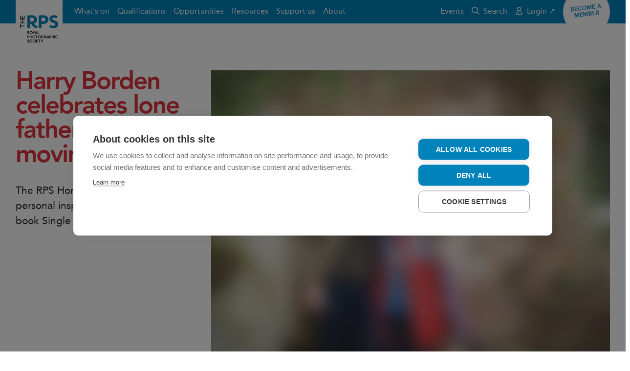

--- FILE ---
content_type: text/html; charset=utf-8
request_url: https://rps.org/news/journal/2020-older/harry-borden-celebrates-lone-fathers-in-a-moving-tribute/
body_size: 8499
content:


<!DOCTYPE html>
<html lang="en-GB" dir="ltr" class="no-js">
<head>

    
    <!-- Technical metadata -->
    <meta charset="utf-8">
    <meta http-equiv="X-UA-Compatible" content="IE=edge">
    <meta name="viewport" content="width=device-width, initial-scale=1.0, viewport-fit=cover">

    

    <!-- Styles -->
    <link rel="stylesheet" href="https://rps.org/dst/css/stylesheet.min.css">
    <link rel="stylesheet" href="https://rps.org/dst/css/bootstrap-grid.min.css">


    <style>
        [v-cloak], [v-cloak] > * {
            display: none;
        }
    </style>


    <!-- Scripts -->
    <script>
        var FALLBACK_WEBFONT_URL = "https://rps.org/dst/css/webfonts.min.css";
        window.onerror = function() {
            document.getElementById('JSErrorBanner').removeAttribute('hidden');
        };
    </script>
    <script src="https://rps.org/dst/js/preload.min.js"></script>

    <!-- Favicon -->
    <link rel="apple-touch-icon" sizes="180x180" href="https://rps.org/dst/images/favicon/apple-touch-icon.png">
    <link rel="icon" type="image/png" sizes="32x32" href="https://rps.org/dst/images/favicon/favicon-32x32.png">
    <link rel="icon" type="image/png" sizes="16x16" href="https://rps.org/dst/images/favicon/favicon-16x16.png">
    <link rel="manifest" href="https://rps.org/dst/images/favicon/site.webmanifest">
    <link rel="mask-icon" href="https://rps.org/dst/images/favicon/safari-pinned-tab.svg" color="#0082bb">
    <link rel="shortcut icon" href="https://rps.org/dst/images/favicon/favicon.ico">
    <link rel="canonical" href="https://rps.org/news/journal/2020-older/harry-borden-celebrates-lone-fathers-in-a-moving-tribute/"/>
    <meta name="apple-mobile-web-app-title" content="The RPS">
    <meta name="application-name" content="The RPS">
    <meta name="msapplication-TileColor" content="#ffffff">
    <meta name="msapplication-TileImage" content="https://rps.org/dst/images/favicon/mstile-144x144.png">
    <meta name="msapplication-config" content="https://rps.org/dst/images/favicon/browserconfig.xml">
    <meta name="theme-color" content="#0082bb">

    <!-- Other metadata -->
    

<title>Harry Borden celebrates lone fathers in a moving tribute</title>




            <meta property="og:title" content="Harry Borden celebrates lone fathers in a moving tribute" />


            <meta property="og:url" content="https://rps.org/news/journal/2020-older/harry-borden-celebrates-lone-fathers-in-a-moving-tribute/" />

            <meta property="og:image" content="https://rps.org" />




            <meta name="twitter:title" content="Harry Borden celebrates lone fathers in a moving tribute" />


            <meta name="twitter:image" content="https://rps.org" />


            <meta name="twitter:card" content="summary" />

            <meta name="twitter:site" content="The_RPS" />






    

<!-- Google Tag Manager -->
<script>
(function(w,d,s,l,i){w[l]=w[l]||[];w[l].push({'gtm.start':
new Date().getTime(),event:'gtm.js'});var f=d.getElementsByTagName(s)[0],
j=d.createElement(s),dl=l!='dataLayer'?'&l='+l:'';j.async=true;j.src=
'https://www.googletagmanager.com/gtm.js?id='+i+dl;f.parentNode.insertBefore(j,f);
    })(window, document, 'script', 'dataLayer', 'GTM-T63NKKRZ');
</script>
<!-- End Google Tag Manager -->

    <!-- AI -->
    
<script type="text/javascript">
    var appInsights=window.appInsights||function(config){
        function i(config){t[config]=function(){var i=arguments;t.queue.push(function(){t[config].apply(t,i)})}}var t={config:config},u=document,e=window,o="script",s="AuthenticatedUserContext",h="start",c="stop",l="Track",a=l+"Event",v=l+"Page",y=u.createElement(o),r,f;y.src=config.url||"https://az416426.vo.msecnd.net/scripts/a/ai.0.js";u.getElementsByTagName(o)[0].parentNode.appendChild(y);try{t.cookie=u.cookie}catch(p){}for(t.queue=[],t.version="1.0",r=["Event","Exception","Metric","PageView","Trace","Dependency"];r.length;)i("track"+r.pop());return i("set"+s),i("clear"+s),i(h+a),i(c+a),i(h+v),i(c+v),i("flush"),config.disableExceptionTracking||(r="onerror",i("_"+r),f=e[r],e[r]=function(config,i,u,e,o){var s=f&&f(config,i,u,e,o);return s!==!0&&t["_"+r](config,i,u,e,o),s}),t
    }({
        instrumentationKey:"35600dc2-d5fb-42c0-9023-bf467fd4ccec"
    });

    window.appInsights=appInsights;
    appInsights.trackPageView();
</script>
</head>
<body>


<div class="u-banner-group" id="TopBanners">
    <div class="m-banner m-banner--danger" v-if="ieBannerVisible" v-cloak>
        <div class="m-banner__inner">
            <div class="m-banner__message">
                Your web browser is out of date. Update your browser for more security, speed and the best experience on this site.
            </div>
            <a href="https://bestvpn.org/outdatedbrowser/en"
               class="a-button a-button--hollow a-button--rounded m-banner__button"
               target="_blank"
               rel="noopener noreferrer">
                Find out more
            </a>
        </div>
    </div>
    <noscript>
        <div class="m-banner m-banner--danger">
            <div class="m-banner__inner">
                <div class="m-banner__message">
                    Your browser doesn&#39;t have JavaScript enabled. The site may not display or function as intended. Re-enable JavaScript to get the best experience.
                </div>
            </div>
        </div>
    </noscript>
    <div class="m-banner m-banner--danger" id="JSErrorBanner" hidden>
        <div class="m-banner__inner">
            <div class="m-banner__message">
                A JavaScript execution error has occurred somewhere on this page. The page may not function as intended. Try refreshing before continuing.
            </div>
        </div>
    </div>
</div>


<header class="o-masthead ">
    <div class="o-masthead__inner">
        <a class="o-masthead__branding" href="/" role="banner">
            <img class="a-logo" alt="The Royal Photographic Society" src="https://rps.org/dst/images/logo.svg">
        </a>
        <button class="a-menu-button o-masthead__menu-toggle" type="button">
            <div class="a-menu-button__bars" aria-hidden="true">
                <span class="a-menu-button__bar"></span>
                <span class="a-menu-button__bar"></span>
                <span class="a-menu-button__bar"></span>
            </div>
            <span class="a-menu-button__label">Menu</span>
        </button>
        <nav class="o-masthead__menu">
            <ul class="o-masthead__navigation" role="navigation">
                    <li class="o-masthead__navigation-item">
                        <a class="o-masthead__navigation-link" href="/what-s-on/">What&#39;s on</a>
                    </li>
                    <li class="o-masthead__navigation-item">
                        <a class="o-masthead__navigation-link" href="/qualifications/">Qualifications</a>
                    </li>
                    <li class="o-masthead__navigation-item">
                        <a class="o-masthead__navigation-link" href="/opportunities/">Opportunities</a>
                    </li>
                    <li class="o-masthead__navigation-item">
                        <a class="o-masthead__navigation-link" href="/resources/">Resources</a>
                    </li>
                    <li class="o-masthead__navigation-item">
                        <a class="o-masthead__navigation-link" href="/support-us/">Support us</a>
                    </li>
                    <li class="o-masthead__navigation-item">
                        <a class="o-masthead__navigation-link" href="/about/">About</a>
                    </li>
                <li class="o-masthead__navigation-item o-masthead__navigation-item--overflow">
                    <details class="o-masthead__dropdown">
                        <summary class="o-masthead__navigation-link">More&hellip;</summary>
                        <ul class="o-masthead__dropdown-menu"></ul>
                    </details>
                </li>
            </ul>

            <ul class="o-masthead__utility-navigation">
                    <li class="o-masthead__utility-navigation-item">
                        <a class="o-masthead__utility-navigation-link" href="https://rps.org/events-listing/" target="_blank">
                            Events
                        </a>
                    </li>
                <li class="o-masthead__utility-navigation-item">
                    <a class="o-masthead__utility-navigation-link" href="/search/">
                        <svg class="o-masthead__navigation-icon" focusable="false" role="presentation"><use xlink:href="/dst/images/icons.svg#search" /></svg>
                        Search
                    </a>
                </li>
            </ul>
            <ul class="o-masthead__utility-navigation o-masthead__utility-navigation--user">

                            <li class="o-masthead__utility-navigation-item">
                                <a class="o-masthead__utility-navigation-link" href="https://portal.rps.org/s/" target="_blank">
                                    <svg class="o-masthead__navigation-icon" focusable="false" role="presentation"><use xlink:href="/dst/images/icons.svg#user" /></svg>
                                    Login ↗
                                </a>
                            </li>
            </ul>
        </nav>

            <div class="o-masthead__flair">
                <a class="a-flair" href="/membership/join-the-rps/">
                    <span class="a-flair__label">
                        Become a member
                    </span>
                </a>
            </div>
    </div>
</header>
    

    



<main class="t-content t-content--hero">
    
<div class="t-content__hero">
    <figure class="a-image">
        <img class="a-image__image a-image__image--thumbnail u-lazyload"
         alt="Harry Borden And Florian By Abbie Trayler Smith 2000Px"
         src="https://rps.org/media/4r0d2k4f/harry-borden-and-florian_by-abbie-trayler-smith_2000px.jpg?mode=max&amp;width=100&amp;rnd=132641857040030000"
         data-sample="https://rps.org/media/4r0d2k4f/harry-borden-and-florian_by-abbie-trayler-smith_2000px.jpg?mode=max&amp;width=100&amp;rnd=132641857040030000"
         data-src="https://rps.org/media/4r0d2k4f/harry-borden-and-florian_by-abbie-trayler-smith_2000px.jpg?mode=max&amp;width=1520&amp;rnd=132641857040030000"
         data-srcset="https://rps.org/media/4r0d2k4f/harry-borden-and-florian_by-abbie-trayler-smith_2000px.jpg?mode=max&amp;width=420&amp;rnd=132641857040030000 420w, https://rps.org/media/4r0d2k4f/harry-borden-and-florian_by-abbie-trayler-smith_2000px.jpg?mode=max&amp;width=760&amp;rnd=132641857040030000 760w, https://rps.org/media/4r0d2k4f/harry-borden-and-florian_by-abbie-trayler-smith_2000px.jpg?mode=max&amp;width=960&amp;rnd=132641857040030000 960w, https://rps.org/media/4r0d2k4f/harry-borden-and-florian_by-abbie-trayler-smith_2000px.jpg?mode=max&amp;width=1520&amp;rnd=132641857040030000 1520w, https://rps.org/media/4r0d2k4f/harry-borden-and-florian_by-abbie-trayler-smith_2000px.jpg?mode=max&amp;width=1920&amp;rnd=132641857040030000 1920w"
         data-sizes="auto" />


    <noscript>
            <img class="a-image__image a-image__image--thumbnail u-lazyload"
         alt="Harry Borden And Florian By Abbie Trayler Smith 2000Px"
         src="https://rps.org/media/4r0d2k4f/harry-borden-and-florian_by-abbie-trayler-smith_2000px.jpg?mode=max&amp;width=100&amp;rnd=132641857040030000"
         data-sample="https://rps.org/media/4r0d2k4f/harry-borden-and-florian_by-abbie-trayler-smith_2000px.jpg?mode=max&amp;width=100&amp;rnd=132641857040030000"
         data-src="https://rps.org/media/4r0d2k4f/harry-borden-and-florian_by-abbie-trayler-smith_2000px.jpg?mode=max&amp;width=1520&amp;rnd=132641857040030000"
         data-srcset="https://rps.org/media/4r0d2k4f/harry-borden-and-florian_by-abbie-trayler-smith_2000px.jpg?mode=max&amp;width=420&amp;rnd=132641857040030000 420w, https://rps.org/media/4r0d2k4f/harry-borden-and-florian_by-abbie-trayler-smith_2000px.jpg?mode=max&amp;width=760&amp;rnd=132641857040030000 760w, https://rps.org/media/4r0d2k4f/harry-borden-and-florian_by-abbie-trayler-smith_2000px.jpg?mode=max&amp;width=960&amp;rnd=132641857040030000 960w, https://rps.org/media/4r0d2k4f/harry-borden-and-florian_by-abbie-trayler-smith_2000px.jpg?mode=max&amp;width=1520&amp;rnd=132641857040030000 1520w, https://rps.org/media/4r0d2k4f/harry-borden-and-florian_by-abbie-trayler-smith_2000px.jpg?mode=max&amp;width=1920&amp;rnd=132641857040030000 1920w"
         data-sizes="auto" />

    </noscript>


</figure>


</div>
<header class="t-content__header">
    <h1 class="t-content__title">Harry Borden celebrates lone fathers in a moving tribute</h1>
    <div class="a-content t-content__standfirst">
        <p>The RPS Honorary Fellow reveals the personal inspiration behind his latest book Single Dad</p>
    </div>
</header>
<div class="t-content__byline">
        <time datetime="2021-05-05T00:00:00T" class="t-content__date">
            Published 05 May 2021
        </time>
    
        <div class="m-author-byline">

            <div class="m-author-byline__inner">
                    <strong class="m-author-byline__name">BY KATHLEEN MORGAN</strong>
                                    <span class="m-author-byline__title">for the RPS Journal</span>
                
            </div>
        </div>


</div>


    <div class="t-content__body">
    <div class="a-content a-content--reading">
        <p><em>Harry Borden HonFRPS and son Florian, April 2021, by Abbie Trayler-Smith</em></p>
<p> </p>
<p>Flick through <em>Single Dad</em>, the latest book by photographer Harry Borden HonFRPS, and you are struck by two things. The first is the talent for powerful portraiture that has made him one of the UK magazine industry’s ‘most wanted’, photographing everyone from a shut-eyed Margaret Thatcher to an angel-winged Richard Branson.   </p>
<p>Look closer at <em>Single Dad</em>, though, and you see a tenderness rooted in personal experience. Each spread features a lone father with their child or children. Opposite every portrait is a piece of text telling a story of love and loss, hurt and regrowth, resilience and vulnerability.</p>
<p>The book is Borden’s visual tribute to a tribe he feels is often overlooked – the fathers going it alone due to bereavement, broken relationships or personal choice. Ask him why he created <em>Single Dad</em> and he tells you candidly he is one of them. He will also explain that his style of parenting is radically different to that of his late father, who was a remote figure through his boyhood and adulthood. Borden writes about this in a moving introduction to the book – and explains more about the series that became <em>Single Dad</em> here.</p>
<p> </p>
<p><strong>What inspired <em>Single Dad</em>?<br /><br /></strong>At the end of 2012 I was contacted by Dad’s House, a charity based in west London that provides help and assistance to fathers. They asked if I might donate a portrait session to raise awareness of the work they do. It was serendipitous because I’d wanted to do something on single-parent fathers for a while after seeing Edmund Clark’s series on teenage dads. Initially we were going to have an exhibition, but finding dads who were prepared to be photographed proved difficult so I decided to continue the project by finding participants myself.<br /> <br /><strong><br />Your portraits of well-known figures are renowned – from Bill Nighy to Bjork. <em>Single Dad</em> is far more personal. Are the tactics of gaining trust and relating to your subject the same?<br /><br /></strong>The approach is fundamentally different. With the famous, the trust is transactional. You are part of the machine that helps them achieve their aims, be it selling a book or film or cultivating an image that chimes with their ‘brand’. I felt very protective of my subjects in <em>Single Dad</em> and really grateful that they let me into their lives. Trust was at the core of the process.</p>
    </div>



<figure class="t-content__figure ">
        <img class="a-image__image a-image__image--thumbnail u-lazyload"
         alt="Neilyoung"
         src="https://rps.org/media/mqnhwqw2/neilyoung.jpg?mode=max&amp;width=100&amp;rnd=132640796040100000"
         data-sample="https://rps.org/media/mqnhwqw2/neilyoung.jpg?mode=max&amp;width=100&amp;rnd=132640796040100000"
         data-src="https://rps.org/media/mqnhwqw2/neilyoung.jpg?mode=max&amp;width=1520&amp;rnd=132640796040100000"
         data-srcset="https://rps.org/media/mqnhwqw2/neilyoung.jpg?mode=max&amp;width=420&amp;rnd=132640796040100000 420w, https://rps.org/media/mqnhwqw2/neilyoung.jpg?mode=max&amp;width=760&amp;rnd=132640796040100000 760w, https://rps.org/media/mqnhwqw2/neilyoung.jpg?mode=max&amp;width=960&amp;rnd=132640796040100000 960w, https://rps.org/media/mqnhwqw2/neilyoung.jpg?mode=max&amp;width=1520&amp;rnd=132640796040100000 1520w, https://rps.org/media/mqnhwqw2/neilyoung.jpg?mode=max&amp;width=1920&amp;rnd=132640796040100000 1920w"
         data-sizes="auto" />


    <noscript>
            <img class="a-image__image a-image__image--thumbnail u-lazyload"
         alt="Neilyoung"
         src="https://rps.org/media/mqnhwqw2/neilyoung.jpg?mode=max&amp;width=100&amp;rnd=132640796040100000"
         data-sample="https://rps.org/media/mqnhwqw2/neilyoung.jpg?mode=max&amp;width=100&amp;rnd=132640796040100000"
         data-src="https://rps.org/media/mqnhwqw2/neilyoung.jpg?mode=max&amp;width=1520&amp;rnd=132640796040100000"
         data-srcset="https://rps.org/media/mqnhwqw2/neilyoung.jpg?mode=max&amp;width=420&amp;rnd=132640796040100000 420w, https://rps.org/media/mqnhwqw2/neilyoung.jpg?mode=max&amp;width=760&amp;rnd=132640796040100000 760w, https://rps.org/media/mqnhwqw2/neilyoung.jpg?mode=max&amp;width=960&amp;rnd=132640796040100000 960w, https://rps.org/media/mqnhwqw2/neilyoung.jpg?mode=max&amp;width=1520&amp;rnd=132640796040100000 1520w, https://rps.org/media/mqnhwqw2/neilyoung.jpg?mode=max&amp;width=1920&amp;rnd=132640796040100000 1920w"
         data-sizes="auto" />

    </noscript>


</figure>



    <div class="a-content a-content--reading">
        <p><em>Neil with Kiwa and Ngaire by Harry Borden HonFRPS</em></p>
<p><br /><strong>What is your own story as a single dad?<br /><br /></strong>Unlike my subjects I was never the main carer of my four children but my role as their dad is more important to me than anything. Material success and status mean little if you don’t have a connection with your children. So many, including my own father, learn this lesson too late. My eldest three are 25, 21 and 18 and are therefore pretty independent but I share the parenting of my youngest, Florian, with his mother 50/50.<br /><br /><strong><br />How did your relationship with your own father shape your ideas of fatherhood?<br /><br /></strong>Obviously a boy learns about being a father and a man from his dad. I looked recently and struggled to find a picture of me with my father in our family photo album. Sadly I don’t think he wanted kids. Growing up he was emotionally distant and later, when he expressed no interest in his grandchildren, I stopped idolising him and began to see things as they were. My idea of fatherhood began to shift and out of that emotional space came the book.<br /><br /></p>
    </div>



<figure class="t-content__figure ">
        <img class="a-image__image a-image__image--thumbnail u-lazyload"
         alt="Royston &#39;Stone&#39; Naylor"
         src="https://rps.org/media/dwdl4i2u/royston-stone-naylor.jpg?mode=max&amp;width=100&amp;rnd=132640796126300000"
         data-sample="https://rps.org/media/dwdl4i2u/royston-stone-naylor.jpg?mode=max&amp;width=100&amp;rnd=132640796126300000"
         data-src="https://rps.org/media/dwdl4i2u/royston-stone-naylor.jpg?mode=max&amp;width=1520&amp;rnd=132640796126300000"
         data-srcset="https://rps.org/media/dwdl4i2u/royston-stone-naylor.jpg?mode=max&amp;width=420&amp;rnd=132640796126300000 420w, https://rps.org/media/dwdl4i2u/royston-stone-naylor.jpg?mode=max&amp;width=760&amp;rnd=132640796126300000 760w, https://rps.org/media/dwdl4i2u/royston-stone-naylor.jpg?mode=max&amp;width=960&amp;rnd=132640796126300000 960w, https://rps.org/media/dwdl4i2u/royston-stone-naylor.jpg?mode=max&amp;width=1520&amp;rnd=132640796126300000 1520w, https://rps.org/media/dwdl4i2u/royston-stone-naylor.jpg?mode=max&amp;width=1920&amp;rnd=132640796126300000 1920w"
         data-sizes="auto" />


    <noscript>
            <img class="a-image__image a-image__image--thumbnail u-lazyload"
         alt="Royston &#39;Stone&#39; Naylor"
         src="https://rps.org/media/dwdl4i2u/royston-stone-naylor.jpg?mode=max&amp;width=100&amp;rnd=132640796126300000"
         data-sample="https://rps.org/media/dwdl4i2u/royston-stone-naylor.jpg?mode=max&amp;width=100&amp;rnd=132640796126300000"
         data-src="https://rps.org/media/dwdl4i2u/royston-stone-naylor.jpg?mode=max&amp;width=1520&amp;rnd=132640796126300000"
         data-srcset="https://rps.org/media/dwdl4i2u/royston-stone-naylor.jpg?mode=max&amp;width=420&amp;rnd=132640796126300000 420w, https://rps.org/media/dwdl4i2u/royston-stone-naylor.jpg?mode=max&amp;width=760&amp;rnd=132640796126300000 760w, https://rps.org/media/dwdl4i2u/royston-stone-naylor.jpg?mode=max&amp;width=960&amp;rnd=132640796126300000 960w, https://rps.org/media/dwdl4i2u/royston-stone-naylor.jpg?mode=max&amp;width=1520&amp;rnd=132640796126300000 1520w, https://rps.org/media/dwdl4i2u/royston-stone-naylor.jpg?mode=max&amp;width=1920&amp;rnd=132640796126300000 1920w"
         data-sizes="auto" />

    </noscript>


</figure>



    <div class="a-content a-content--reading">
        <p><em>Royston ‘Stone’ with Fin by Harry Borden HonFRPS</em></p>
<p><br /><strong>Sir Bob Geldolf writes the forward to the book. Why did you approach him to do this?<br /><br /></strong>The couple of times I photographed Bob – for <em>Time</em> magazine and the <em>Guardian</em> – I was struck by his fearless intelligence and passionate advocacy for men. I learned he was brought up by a single-parent father and I felt his life experiences gave him an interesting perspective.<br /><br /><strong><br />What do you hope publishing <em>Single Dad</em> will achieve?<br /><br /></strong>I’d like the book to challenge simplistic notions about what it is to be a man and a father, and honour these men engaged in the singular and vital task of bringing up their children. On a personal level I wanted to make a book that has impact, depth and complexity, and continues on from my first book <em>Survivor: A portrait of the Survivors of the Holocaust.<br /><br /></em></p>
    </div>



<figure class="t-content__figure ">
        <img class="a-image__image a-image__image--thumbnail u-lazyload"
         alt="Charles Borden With His Son Harry, Long Island,1966"
         src="https://rps.org/media/axioy4bz/charles-borden-with-his-son-harry-long-island-1966.jpg?mode=max&amp;width=100&amp;rnd=132640795658470000"
         data-sample="https://rps.org/media/axioy4bz/charles-borden-with-his-son-harry-long-island-1966.jpg?mode=max&amp;width=100&amp;rnd=132640795658470000"
         data-src="https://rps.org/media/axioy4bz/charles-borden-with-his-son-harry-long-island-1966.jpg?mode=max&amp;width=1520&amp;rnd=132640795658470000"
         data-srcset="https://rps.org/media/axioy4bz/charles-borden-with-his-son-harry-long-island-1966.jpg?mode=max&amp;width=420&amp;rnd=132640795658470000 420w, https://rps.org/media/axioy4bz/charles-borden-with-his-son-harry-long-island-1966.jpg?mode=max&amp;width=760&amp;rnd=132640795658470000 760w, https://rps.org/media/axioy4bz/charles-borden-with-his-son-harry-long-island-1966.jpg?mode=max&amp;width=960&amp;rnd=132640795658470000 960w, https://rps.org/media/axioy4bz/charles-borden-with-his-son-harry-long-island-1966.jpg?mode=max&amp;width=1520&amp;rnd=132640795658470000 1520w, https://rps.org/media/axioy4bz/charles-borden-with-his-son-harry-long-island-1966.jpg?mode=max&amp;width=1920&amp;rnd=132640795658470000 1920w"
         data-sizes="auto" />


    <noscript>
            <img class="a-image__image a-image__image--thumbnail u-lazyload"
         alt="Charles Borden With His Son Harry, Long Island,1966"
         src="https://rps.org/media/axioy4bz/charles-borden-with-his-son-harry-long-island-1966.jpg?mode=max&amp;width=100&amp;rnd=132640795658470000"
         data-sample="https://rps.org/media/axioy4bz/charles-borden-with-his-son-harry-long-island-1966.jpg?mode=max&amp;width=100&amp;rnd=132640795658470000"
         data-src="https://rps.org/media/axioy4bz/charles-borden-with-his-son-harry-long-island-1966.jpg?mode=max&amp;width=1520&amp;rnd=132640795658470000"
         data-srcset="https://rps.org/media/axioy4bz/charles-borden-with-his-son-harry-long-island-1966.jpg?mode=max&amp;width=420&amp;rnd=132640795658470000 420w, https://rps.org/media/axioy4bz/charles-borden-with-his-son-harry-long-island-1966.jpg?mode=max&amp;width=760&amp;rnd=132640795658470000 760w, https://rps.org/media/axioy4bz/charles-borden-with-his-son-harry-long-island-1966.jpg?mode=max&amp;width=960&amp;rnd=132640795658470000 960w, https://rps.org/media/axioy4bz/charles-borden-with-his-son-harry-long-island-1966.jpg?mode=max&amp;width=1520&amp;rnd=132640795658470000 1520w, https://rps.org/media/axioy4bz/charles-borden-with-his-son-harry-long-island-1966.jpg?mode=max&amp;width=1920&amp;rnd=132640795658470000 1920w"
         data-sizes="auto" />

    </noscript>


</figure>



    <div class="a-content a-content--reading">
        <p><em>Charles Borden with his son Harry, Long Island, USA, 1966</em></p>
<p> </p>
<p><strong><em>Single Dad</em> by Harry Borden HonFRPS is published by <a rel="noopener" href="https://www.hoxtonminipress.com/" target="_blank" title="Hoxton Mini Press">Hoxton Mini Press</a></strong><strong>.</strong></p>
<p><strong>The <em>RPS Journal</em> is available exclusively to members. Join us to receive our award-winning magazine and read more inspiring features. Explore full member benefits <a rel="noopener" href="https://rps.org/membership" target="_blank" title="RPS Membership">here</a></strong><strong>. </strong></p>
<p><strong>Discover the lives behind <em>Single Dad</em> by <a rel="noopener" href="https://harryborden.co.uk/" target="_blank" title="Harry Borden">Harry Borden HonFRPS</a> in the cover story of the May/June issue of the <em>RPS Journal.</em></strong></p>
<p> </p>
<p> </p>
    </div>

    </div>
</main>




<footer class="o-footer u-noprint" role="contentinfo">
    <div class="o-footer__inner">
        <div class="o-footer__crest">
            <img class="o-footer__crest-image" alt="RPS crest" src="https://rps.org/dst/images/crest.png">
            <div class="o-footer__crest-text">
                <p>Patron: HRH The Princess of Wales<br />Incorporated by Royal Charter</p>
            </div>
        </div>
        <div class="o-footer__body">
            <ul class="m-social-links o-footer__social-links">
                <li class="m-social-links__item">
                    <a class="m-social-links__link" href="https://twitter.com/The_RPS" target="_blank">
                        <svg class="m-social-links__icon" focusable="false" role="presentation"><use xlink:href="/dst/images/icons.svg#brand-twitter" /></svg>
                        <span class="m-social-links__label">Twitter</span>
                    </a>
                </li>
                <li class="m-social-links__item">
                    <a class="m-social-links__link" href="https://www.facebook.com/royalphotographicsociety" target="_blank">
                        <svg class="m-social-links__icon" focusable="false" role="presentation"><use xlink:href="/dst/images/icons.svg#brand-facebook" /></svg>
                        <span class="m-social-links__label">Facebook</span>
                    </a>
                </li>
                <li class="m-social-links__item">
                    <a class="m-social-links__link" href="https://www.instagram.com/royalphotographicsociety/" target="_blank">
                        <svg class="m-social-links__icon" focusable="false" role="presentation"><use xlink:href="/dst/images/icons.svg#brand-instagram" /></svg>
                        <span class="m-social-links__label">Instagram</span>
                    </a>
                </li>
                <li class="m-social-links__item">
                    <a class="m-social-links__link" rel="alternate" type="application/rss+xml" href="/umbraco/surface/rssfeeds/home" target="_blank">
                        <svg class="m-social-links__icon" focusable="false" role="presentation"><use xlink:href="/dst/images/icons.svg#rss" /></svg>
                        <span class="m-social-links__label">RSS feed</span>
                    </a>
                </li>
            </ul>
            <ul class="o-footer__links">
                    <li class="o-footer__links-item">
                        <a class="o-footer__links-link" href="/contact/">Contact</a>
                    </li>
                    <li class="o-footer__links-item">
                        <a class="o-footer__links-link" href="/terms-and-conditions/">Terms and Conditions</a>
                    </li>
                    <li class="o-footer__links-item">
                        <a class="o-footer__links-link" href="/privacy-policy/">Privacy policy</a>
                    </li>
                    <li class="o-footer__links-item">
                        <a class="o-footer__links-link" href="/cookies/">Cookies</a>
                    </li>
                    <li class="o-footer__links-item">
                        <a class="o-footer__links-link" href="/about/strategy/">#PhotographyForEveryone</a>
                    </li>
            </ul>
            <div class="o-footer__boilerplate">
                <p><strong>© 2025 The Royal Photographic Society. Registered charity number: 1107831.</strong></p>
                
            </div>
        </div>
    </div>
</footer>
    <script src="https://rps.org/dst/js/vendor.min.js"></script>

    
    <script src="https://rps.org/dst/js/scripts.min.js"></script>
    <script src="https://rps.org/src/js/fancybox.umd/fancybox.umd.js"></script>
    <script src="//embed.typeform.com/next/embed.js"></script>
    <script>
      Fancybox.bind('[data-fancybox="gallery"]', {
          hideScrollbar: true,
          wheel:false,
          Images: {
          protected: true,
          initialSize: "fit",

        },
           
        
      });
    </script>
    

    

</body>
</html>

--- FILE ---
content_type: text/css
request_url: https://rps.org/dst/css/stylesheet.min.css
body_size: 42957
content:
.u-5grid>*{margin-top:2rem}@media screen and (max-width: 760px){.u-5grid>*:nth-child(1){margin-top:0}}@media screen and (min-width: 420px){.u-5grid{display:flex;flex-direction:row;flex-wrap:wrap;justify-content:space-between}}@media screen and (min-width: 420px)and (max-width: 760px){.u-5grid>*{width:calc(50% - 1rem)}.u-5grid>*:nth-child(1){width:100%;margin-top:0}}@media screen and (min-width: 761px)and (max-width: 1024px){.u-5grid>*{width:calc(33.3333% - 1.333rem)}.u-5grid>*:nth-child(1),.u-5grid>*:nth-child(2){width:calc(50% - 1rem);margin-top:0}}@media screen and (min-width: 1025px){.u-5grid>*{width:calc(20% - 1.6rem);margin-top:0}}.u-screenreader{position:absolute;width:1px;height:1px;margin:-1px;padding:0;border:0;overflow:hidden;clip:rect(0 0 0 0)}.u-link{transition:box-shadow .3333s ease;box-shadow:inset 0 0 0 0 rgba(0,130,187,.25);color:#0082bb;text-decoration:none;cursor:pointer}.u-link:hover,.u-link:focus,.u-link[aria-expanded=true]{box-shadow:inset 0 -0.5rem 0 0 rgba(0,130,187,.25)}@media print{.u-noprint{display:none !important}}[class~="u-!-float-right"]{float:right !important}[class~="u-!-float-left"]{float:left !important}.u-banner-group .m-banner:first-child{padding-top:3rem}.u-button-group{display:flex}@media screen and (max-width: 419px){.u-button-group{flex-direction:column}.u-button-group .a-button{width:100%}.u-button-group .a-button+.a-button{margin-top:.75rem}}@media screen and (min-width: 420px){.u-button-group{flex-direction:row}.u-button-group .a-button+.a-button{margin-left:.75rem}}.u-checkbox-columns{display:grid;grid-column-gap:2rem;grid-template-columns:repeat(auto-fit, minmax(18rem, 1fr))}.u-type-jumbotron{font-size:2.986rem;line-height:1;letter-spacing:-0.04em}@media screen and (min-width: 601px){.u-type-jumbotron{font-size:5.61rem}}.u-type-title{font-size:2.488rem;line-height:1;letter-spacing:-0.04em}@media screen and (min-width: 601px){.u-type-title{font-size:4.209rem}}.u-type-subtitle{font-size:2.074rem;line-height:1.15}@media screen and (min-width: 601px){.u-type-subtitle{font-size:3.157rem}}.u-type-pullquote{font-size:1.728rem;line-height:1.15}@media screen and (min-width: 601px){.u-type-pullquote{font-size:2.369rem}}.u-type-small-subtitle{font-size:1.44rem;line-height:1.15}@media screen and (min-width: 601px){.u-type-small-subtitle{font-size:1.777rem}}.u-type-byline{font-size:1.2rem;line-height:1.5}@media screen and (min-width: 601px){.u-type-byline{font-size:1.333rem}}.u-type-body{font-size:1rem;line-height:1.5}.u-type-small{font-size:.75rem;line-height:1.5;letter-spacing:.1em}.u-lede{display:block;hanging-punctuation:first last}.u-lede:first-letter{margin-right:.1em;float:left;color:#0082bb;color:var(--theme-color, #0082bb);font-size:5rem;font-weight:600;line-height:1}.u-form__fieldset{margin:0;padding:0;border:0}.u-form__fieldset:before,.u-form__fieldset:after{display:table;content:" "}.u-form__fieldset:after{clear:both}.u-form__legend,.u-form__label,.u-form__error,.u-form__hint{margin-bottom:.25rem}.u-form__legend{box-sizing:border-box;display:table;max-width:100%;padding:0;line-height:inherit;overflow:hidden;white-space:normal}.u-form__legend--title{margin-top:3rem;margin-bottom:1.5rem}.u-form__legend em,.u-form__legend small,.u-form__label em,.u-form__label small{color:#787878}.u-form__legend em,.u-form__label em{display:block;font-style:normal}.u-form__legend small,.u-form__label small{font-size:1rem;font-weight:normal;text-transform:none}.u-form__row{margin-bottom:2rem}.u-form__row--actions{padding:1rem;background-color:hsl(0,0%,95.5882352941%)}.u-form__row--group{display:flex;flex-direction:row}.u-form__row--group>.u-form__column,.u-form__row--group>.a-checkbox,.u-form__row--group>.a-radio{flex-shrink:0;display:inline-block}.u-form__row--group>.u-form__column:nth-child(n+2),.u-form__row--group>.a-checkbox:nth-child(n+2),.u-form__row--group>.a-radio:nth-child(n+2){margin-top:0;margin-left:1rem}.u-form__column--fill{flex-grow:1}.u-form__label{display:block}.u-form__error-group{margin-bottom:2rem;margin-left:-2rem;padding-left:1.5rem;border-left:.5rem solid #b7594e}.u-form__error-group .u-form__row:last-of-type{margin-bottom:0}.u-form__error{display:block;color:#b7594e;font-weight:600}.u-form__error a{transition:box-shadow .3333s ease;box-shadow:inset 0 0 0 0 rgba(183,89,78,.25);color:#b7594e;text-decoration:none;cursor:pointer}.u-form__error a:hover,.u-form__error a:focus,.u-form__error a[aria-expanded=true]{box-shadow:inset 0 -0.5rem 0 0 rgba(183,89,78,.25)}.u-form__hint{overflow-wrap:break-word;word-wrap:break-word;word-break:break-word;opacity:.67}.u-grid:not(.is-masonry){display:grid;grid-template-columns:1fr;grid-gap:2rem;align-items:start}.u-grid:not(.is-masonry) .u-grid__masonry-spacer .u-grid__masonry-sizer{display:none}.u-grid.is-masonry .u-grid__masonry-spacer{width:2rem}.u-grid.is-masonry .u-grid__masonry-sizer,.u-grid.is-masonry .u-grid__item{width:100%}@media screen and (min-width: 761px){.u-grid--3col:not(.is-masonry),.u-grid--2col:not(.is-masonry){grid-template-columns:repeat(2, 1fr)}.u-grid--3col:not(.is-masonry) .u-grid__item--double,.u-grid--3col:not(.is-masonry) .u-grid__item--triple,.u-grid--2col:not(.is-masonry) .u-grid__item--double,.u-grid--2col:not(.is-masonry) .u-grid__item--triple{grid-column-end:span 2}.u-grid--3col.is-masonry .u-grid__masonry-sizer,.u-grid--3col.is-masonry .u-grid__item,.u-grid--2col.is-masonry .u-grid__masonry-sizer,.u-grid--2col.is-masonry .u-grid__item{width:calc(50% - 1rem)}.u-grid--3col.is-masonry .u-grid__item--double,.u-grid--3col.is-masonry .u-grid__item--triple,.u-grid--2col.is-masonry .u-grid__item--double,.u-grid--2col.is-masonry .u-grid__item--triple{width:100%}}@media screen and (min-width: 1025px){.u-grid--3col:not(.is-masonry){grid-template-columns:repeat(3, 1fr)}.u-grid--3col:not(.is-masonry) .u-grid__item--double{grid-column-end:span 2}.u-grid--3col:not(.is-masonry) .u-grid__item--triple{grid-column-end:span 3}.u-grid--3col.is-masonry .u-grid__masonry-sizer,.u-grid--3col.is-masonry .u-grid__item{width:calc(33.3333% - 1.3333333333rem)}.u-grid--3col.is-masonry .u-grid__item--double{width:calc(66.6666% - .6666666667rem)}.u-grid--3col.is-masonry .u-grid__item--triple{width:100%}}.u-modal{display:block;width:-moz-fit-content;width:fit-content;max-width:28rem;height:-moz-fit-content;height:fit-content;max-height:calc(100vh - 8rem);margin:4rem auto;position:fixed;top:0;left:0;right:0;color:#1e1e1e;background-color:#fff;box-shadow:0 10px 20px rgba(0, 0, 0, .19), 0 6px 6px rgba(0, 0, 0, .23);overflow:auto}@media screen and (min-height: 42rem){.u-modal{margin-top:7rem;margin-bottom:7rem;max-height:calc(100vh - 14rem)}}.u-modal:not([open]){display:none}.u-modal::backdrop{background-color:rgba(0,0,0,.4)}.u-modal+.backdrop{position:fixed;top:0;right:0;bottom:0;left:0;background-color:rgba(0,0,0,.4)}.u-modal__header{padding:1rem;border-bottom:1px solid rgb(232.5,232.5,232.5);background-color:hsl(0,0%,95.5882352941%)}.u-modal__title{line-height:1.5}.u-modal__close{display:flex;justify-content:center;align-items:center;height:3.5em;margin-top:-1rem;margin-right:-1rem;padding:1rem;float:right;color:#a5a5a5;cursor:pointer}.u-modal__close:hover,.u-modal__close:focus{color:#0082bb}.u-modal__close-icon{width:1em;height:1em;fill:currentColor}.u-modal__body{padding:1rem}._dialog_overlay{position:fixed;top:0;right:0;bottom:0;left:0}@-ms-viewport{width:device-width}@viewport{width:device-width}*{margin:0;padding:0;border:0;background:rgba(0,0,0,0);vertical-align:baseline;box-sizing:border-box}*::before,*::after{box-sizing:inherit}html{-webkit-overflow-scrolling:touch}article,aside,details,figcaption,figure,footer,header,main,menu,nav,section,summary{display:block}audio,canvas,progress,video{display:inline-block}audio,canvas,img,progress,svg,video{max-width:100%;height:auto}audio:not([controls]){display:none;height:0}img{border-style:none;image-rendering:optimizeQuality;-ms-interpolation-mode:bicubic}svg:not(:root){overflow:hidden}template,[hidden]{display:none}a{background-color:rgba(0,0,0,0);-webkit-text-decoration-skip:objects}a:active,a:hover{outline-width:0}html{-webkit-text-size-adjust:100%;-moz-text-size-adjust:100%;text-size-adjust:100%}body{text-rendering:optimizeLegibility;word-wrap:break-word}h1,h2,h3,h4,h5,h6{font-size:inherit}abbr[title]{border-bottom:none;font-feature-settings:"smcp" 1;font-variant:small-caps;-webkit-text-decoration:underlined;text-decoration:underlined;-webkit-text-decoration:underlined dotted;text-decoration:underlined dotted;text-transform:lowercase;cursor:help}b,strong{font-weight:inherit;font-weight:bolder}code,kbd,pre,samp{font-family:monospace,monospace;font-size:1em}del{text-decoration:line-through}dfn{font-style:italic}ins{text-decoration:underline}mark{background-color:#ff0;color:#000}small{font-size:80%}sub,sup{position:relative;font-size:75%;line-height:0;vertical-align:baseline}sub{bottom:-0.25em}sup{top:-0.5em}figure{margin:1rem 2rem}hr{height:0;overflow:visible;box-sizing:content-box}q{quotes:"“" "”" "‘" "’"}details summary{cursor:pointer}details summary::-webkit-details-marker{display:none}button,input,select,textarea{margin:0;font:inherit}optgroup{font-weight:bold}button,input{overflow:visible}button,select{text-transform:none}button,[type=button],[type=reset],[type=submit]{-webkit-appearance:button}button::-moz-focus-inner,[type=button]::-moz-focus-inner,[type=reset]::-moz-focus-inner,[type=submit]::-moz-focus-inner{padding:0;border-style:none}button:-moz-focusring,[type=button]:-moz-focusring,[type=reset]:-moz-focusring,[type=submit]:-moz-focusring{outline:1px dotted ButtonText}fieldset{margin:0 2px;padding:.35em .625em .75em;border:1px solid silver}legend{display:table;max-width:100%;padding:0;color:inherit;white-space:normal}textarea{overflow:auto}[type=checkbox],[type=radio]{padding:0;box-sizing:border-box}[type=number]::-webkit-inner-spin-button,[type=number]::-webkit-outer-spin-button{height:auto}[type=search]{outline-offset:-2px;-webkit-appearance:textfield}[type=search]::-webkit-search-cancel-button,[type=search]::-webkit-search-decoration{-webkit-appearance:none}::-webkit-input-placeholder{color:inherit;opacity:.54}::-webkit-file-upload-button{font:inherit;-webkit-appearance:button}html{font-size:16px}body{font-family:'Avenir Next', 'Avenir LT Std', Raleway, -apple-system, BlinkMacSystemFont, 'Segoe UI', Roboto, Helvetica, Arial, sans-serif, 'Apple Color Emoji', 'Segoe UI Emoji', 'Segoe UI Symbol';font-size:1rem;padding-top:0;font-display:swap;background-color:#fff;color:#1e1e1e}html.nav-open body{position:relative}html.nav-open body::after{content:"";width:100%;position:absolute;top:3rem;left:0;bottom:0;z-index:8000;background-color:rgba(0,0,0,.6)}a:focus,input:focus,textarea:focus,select:focus,button:focus,details summary:focus,[tabindex]:focus{outline:3px solid #fc0;outline-offset:0}[data-whatintent=mouse] a:focus,[data-whatintent=mouse] input:focus,[data-whatintent=mouse] textarea:focus,[data-whatintent=mouse] select:focus,[data-whatintent=mouse] button:focus,[data-whatintent=mouse] details summary:focus,[data-whatintent=mouse] [tabindex]:focus{outline:none}h1,h2,h3,h4,h5,h6,strong,b,th{font-weight:600}@media only print{*{color:#000 !important;background-color:#fff !important}}.a-advert{display:block;position:relative;margin-right:auto;margin-left:auto;background-color:rgb(232.5,232.5,232.5);background-image:repeating-linear-gradient(45deg, #d2d2d2, #d2d2d2 10px, transparent 10px, transparent 20px);text-transform:uppercase;line-height:0}.a-advert--mobile-banner{width:320px}.a-back-link{transition:box-shadow .3333s ease;box-shadow:inset 0 0 0 0 rgba(120,120,120,.25);color:#787878;text-decoration:none;cursor:pointer;display:inline-block;margin-bottom:1rem}.a-back-link:hover,.a-back-link:focus,.a-back-link[aria-expanded=true]{box-shadow:inset 0 -0.5rem 0 0 rgba(120,120,120,.25)}.a-back-link::before{content:"";display:inline-block;height:.8em;width:.4em;margin-right:.5em;background-color:currentColor;clip-path:polygon(0 50%, 100% 0, 100% 100%)}.a-button{font-family:'Avenir Next', 'Avenir LT Std', Raleway, -apple-system, BlinkMacSystemFont, 'Segoe UI', Roboto, Helvetica, Arial, sans-serif, 'Apple Color Emoji', 'Segoe UI Emoji', 'Segoe UI Symbol';line-height:1.5;display:inline-block;display:inline-flex;justify-content:center;align-items:center;vertical-align:middle;padding:.5em .75em;position:relative;border:2px solid #0082bb;border-radius:0;color:#fff;background-color:#0082bb;font-weight:400;text-align:center;text-decoration:none;cursor:pointer;overflow:hidden}.a-button::before{content:"";width:5em;height:5em;position:absolute;top:calc(50% - 2.5em);left:calc(50% - 2.5em);border-radius:50%;background-color:hsla(0,0%,100%,.1);opacity:0;transform:scale(0);transition-property:transform,opacity;transition-timing-function:ease;transition-duration:.3333s}.a-button:hover::before{opacity:1;transform:scale(1)}.a-button.is-clicked::before{animation-name:aButtonShutterClick;animation-duration:666ms;animation-timing-function:linear;animation-iteration-count:1;animation-fill-mode:forwards}.a-button__icon{flex-shrink:0;flex-grow:0;width:1em;height:1em;fill:currentColor;pointer-events:none}.a-button--small{font-size:.75rem;padding:.25rem .5rem;font-weight:600}.a-button--hollow{border-color:#fff;background-color:rgba(0,0,0,0)}.a-button--themed{border-color:var(--theme-color, #0082bb);background-color:var(--theme-color, #0082bb)}.a-button--destructive{border-color:rgb(230.9952,199.6556,195.9882);color:#b7594e;background-color:rgba(0,0,0,0)}.a-button--destructive::before{background-color:rgba(183,89,78,.1)}.a-button--outline{border-color:rgb(169.983,213.325,232.3288);color:#0082bb;background-color:rgba(0,0,0,0)}.a-button--rounded{border-radius:1.375em}.a-button[aria-busy=true]::after{flex-shrink:0;content:"";display:inline-block;width:1.25em;height:1.25em;margin-left:.5em;border-top-width:0;border-right-width:1px;border-bottom-width:2px;border-left-width:1px;border-style:solid;border-color:#fff;border-radius:50%;animation-name:aButtonBusy;animation-duration:.6666s;animation-timing-function:linear;animation-iteration-count:infinite}.a-button[disabled],.a-button:disabled{filter:saturate(33.3333%);opacity:.67;pointer-events:none}.a-button--icon-left .a-button__icon{margin-right:.5em}.a-button--icon-right .a-button__icon{margin-left:.5em}@media screen and (max-width: 419px){.a-button--elastic{width:100%}}.a-button--block{width:100%}.a-button strong{font-size:1.2rem}@media screen and (min-width: 601px){.a-button strong{font-size:1.333rem}}.a-button small{text-transform:uppercase;font-feature-settings:"cpsp";letter-spacing:.1em;display:block}@keyframes aButtonShutterClick{0%,100%{opacity:1;transform:scale(1)}100%{opacity:0;transform:scale(10)}}@keyframes aButtonBusy{0%{transform:rotate(0deg)}100%{transform:rotate(359deg)}}.a-checkbox{font-size:1rem;line-height:1.5;display:block;padding-left:2em;position:relative}.a-checkbox__input{position:absolute;width:1px;height:1px;margin:-1px;padding:0;border:0;overflow:hidden;clip:rect(0 0 0 0);position:absolute;bottom:0}.a-checkbox__input:checked~.a-checkbox__label::after{border-radius:0;transform:scale(1)}.a-checkbox__input:focus~.a-checkbox__label::before{border-color:#0082bb}.a-checkbox__input:disabled~.a-checkbox__label::before{border-color:#d2d2d2;background-color:#d2d2d2}.a-checkbox__input[aria-invalid=true]~.a-checkbox__label::before{border-color:#b7594e}.a-checkbox__label::before,.a-checkbox__label::after{content:"";position:absolute;cursor:pointer}.a-checkbox__label::before{width:1.25em;height:1.25em;top:.125em;left:.125em;border:2px solid #d2d2d2;background-color:#fff}.a-checkbox__label::after{width:calc(1.25em - 8px);height:calc(1.25em - 8px);top:calc(.125em + 4px);left:calc(.125em + 4px);border-radius:50%;background-color:#0082bb;background-repeat:no-repeat;background-size:65% auto;background-position:center center;transform:scale(0);transition-property:transform,border-radius;transition-duration:.3333s;transition-timing-function:cubic-bezier(0.625, -0.41, 0.44, 1.38)}.a-checkbox__hint{display:block;opacity:.67}.a-checkbox--floated-hint .a-checkbox__hint{display:inline;float:right;margin-left:.5rem}.a-content{overflow-wrap:break-word;word-wrap:break-word;word-break:break-word;line-height:1.5}.a-content p:first-child,.a-content ul:first-child,.a-content ol:first-child,.a-content dl:first-child,.a-content h1:first-child,.a-content h2:first-child,.a-content h3:first-child,.a-content h4:first-child,.a-content h5:first-child,.a-content h6:first-child,.a-content iframe:first-child{margin-top:0}.a-content p:last-child,.a-content ul:last-child,.a-content ol:last-child,.a-content dl:last-child,.a-content h1:last-child,.a-content h2:last-child,.a-content h3:last-child,.a-content h4:last-child,.a-content h5:last-child,.a-content h6:last-child,.a-content iframe:last-child{margin-bottom:0}.a-content p,.a-content ul,.a-content ol,.a-content dl,.a-content iframe{margin-top:1rem;margin-bottom:1rem}.a-content p:empty{display:none}.a-content h1,.a-content h2,.a-content h3,.a-content h4,.a-content h5,.a-content h6{font-family:'Avenir Next', 'Avenir LT Std', Raleway, -apple-system, BlinkMacSystemFont, 'Segoe UI', Roboto, Helvetica, Arial, sans-serif, 'Apple Color Emoji', 'Segoe UI Emoji', 'Segoe UI Symbol'}.a-content h1 small,.a-content h2 small,.a-content h3 small,.a-content h4 small,.a-content h5 small,.a-content h6 small{display:block;font-size:.6em;font-weight:400;opacity:.67}.a-content ul,.a-content ol{padding-left:1.8em}.a-content dl dt,.a-content dl dd{display:inline}.a-content dl dt{font-weight:600}.a-content dl dt::before{content:"";display:block}.a-content dl dt::after{content:":"}.a-content a{transition:box-shadow .3333s ease;box-shadow:inset 0 0 0 0 rgba(0,130,187,.25);color:#0082bb;text-decoration:none;cursor:pointer}.a-content a:hover,.a-content a:focus,.a-content a[aria-expanded=true]{box-shadow:inset 0 -0.5rem 0 0 rgba(0,130,187,.25)}.a-content del{text-decoration:line-through;opacity:.67}.a-content ins{-webkit-text-decoration-style:double;text-decoration-style:double}.a-content h1{font-size:2.488rem;line-height:1;margin-top:5rem;margin-bottom:2rem;letter-spacing:-2px}@media screen and (min-width: 601px){.a-content h1{font-size:4.209rem}}.a-content h2{font-size:2.074rem;line-height:1;margin-top:4rem;margin-bottom:1rem;letter-spacing:-1px}@media screen and (min-width: 601px){.a-content h2{font-size:3.157rem}}.a-content h3{font-size:1.44rem;line-height:1.15;margin-top:3rem}@media screen and (min-width: 601px){.a-content h3{font-size:1.777rem}}.a-content h4{font-size:1.2rem;line-height:1.15;margin-top:2.5rem}@media screen and (min-width: 601px){.a-content h4{font-size:1.333rem}}.a-content h5{font-size:1rem;line-height:1.5;text-transform:uppercase;font-feature-settings:"cpsp";margin-top:2rem;letter-spacing:1px}.a-content h6{font-size:.75rem;line-height:1.5;text-transform:uppercase;font-feature-settings:"cpsp";margin-top:1.5rem;letter-spacing:2px}.a-content--reading p,.a-content--reading ul,.a-content--reading ol,.a-content--reading dl{max-width:32em}.a-continue{transition:box-shadow .3333s ease;box-shadow:inset 0 0 0 0 rgba(0,130,187,.25);color:#0082bb;text-decoration:none;cursor:pointer;font-size:.75rem;text-transform:uppercase;font-feature-settings:"cpsp";letter-spacing:.1em;display:inline-block;font-weight:600}.a-continue:hover,.a-continue:focus,.a-continue[aria-expanded=true]{box-shadow:inset 0 -0.5rem 0 0 rgba(0,130,187,.25)}.a-continue::after{content:"";display:inline-block;height:.8em;width:.4em;margin-left:.5em;background-color:currentColor;clip-path:polygon(0 0, 100% 50%, 0 100%)}.a-continue--inverted{transition:box-shadow .3333s ease;box-shadow:inset 0 0 0 0 hsla(0,0%,100%,.25);color:#fff;text-decoration:none;cursor:pointer}.a-continue--inverted:hover,.a-continue--inverted:focus,.a-continue--inverted[aria-expanded=true]{box-shadow:inset 0 -0.5rem 0 0 hsla(0,0%,100%,.25)}.a-details[open] .a-details__summary::before{clip-path:polygon(0 0, 100% 0, 50% 100%)}.a-details__summary{display:inline-block;cursor:pointer}.a-details__summary::before{content:"";display:inline-block;width:.8rem;height:.8rem;background-color:currentColor;clip-path:polygon(0 0, 100% 50%, 0 100%)}.a-details__summary-label{transition:box-shadow .3333s ease;box-shadow:inset 0 0 0 0 rgba(0,130,187,.25);color:#0082bb;text-decoration:none;cursor:pointer;margin-left:.5rem}.a-details__summary-label:hover,.a-details__summary-label:focus,.a-details__summary-label[aria-expanded=true]{box-shadow:inset 0 -0.5rem 0 0 rgba(0,130,187,.25)}.a-details__content{margin-top:.5rem;margin-left:.275rem;padding-left:.9rem;border-left:.25rem solid #a5a5a5}.a-download-link{display:inline-block;padding-left:2rem;color:#0082bb;text-decoration:none}.a-download-link:hover .a-download-link__label,.a-download-link:focus .a-download-link__label{box-shadow:inset 0 -0.5rem 0 0 rgba(0,130,187,.25)}.a-download-link__icon{width:1.25rem;height:1.25rem;margin-left:-2rem;float:left;clear:left;fill:currentColor}.a-download-link__label{transition:box-shadow .3333s ease;box-shadow:inset 0 0 0 0 rgba(0,130,187,.25)}.a-download-link__metadata{color:#a5a5a5;white-space:nowrap}.a-file-upload{font-size:1rem;line-height:1.5;padding:.5rem;width:100%;border:2px dashed #a5a5a5;border-radius:1rem;color:inherit;background-color:rgba(0,0,0,0);font-family:inherit;transition:border-bottom-color .3333s cubic-bezier(0.785, 0.135, 0.15, 0.86)}.a-file-upload__input{display:block;width:100%}.a-file-upload__input[aria-invalid=true]{border-color:#b7594e}.a-file-upload__input:focus-within{border-color:#0082bb}.a-flair{font-size:.75rem;text-transform:uppercase;font-feature-settings:"cpsp";line-height:1.15;display:flex;justify-content:center;align-items:center;width:6rem;height:6rem;position:relative;color:#0082bb;color:var(--text-color, #0082bb);background-color:#fff;background-color:var(--background-color, #fff);font-weight:600;text-decoration:none;text-align:center;border-radius:50%;transform:rotate(-7deg);box-shadow:0 0 0 rgba(0, 0, 0, 0), 0 0 0 rgba(0, 0, 0, 0);transition-property:box-shadow,transform;transition-duration:.6666s;transition-timing-function:cubic-bezier(0.625, -0.41, 0.44, 1.38);will-change:transform}.a-flair:hover,.a-flair:focus{box-shadow:0 3px 6px rgba(0, 0, 0, .16), 0 3px 6px rgba(0, 0, 0, .23);transform:rotate(-10deg)}.a-flair__label{position:relative}.a-image{margin:0;position:relative;overflow:hidden;line-height:0}.a-image__image{width:100%}html.js .a-image__image--thumbnail{transition-property:filter,transform;transition-duration:.6666s;transition-timing-function:ease;filter:blur(1rem);transform:scale(1.1)}html.no-js .a-image__image--thumbnail{display:none}html.js .a-image__image.lazyloaded{filter:blur(0);transform:scale(1)}.a-image__attribution{text-align:right;transform:rotate(180deg);-ms-writing-mode:tb-rl;writing-mode:vertical-rl;font-size:.75rem;line-height:1;position:absolute;right:.25rem;bottom:.25rem;color:#fff;text-align:left}.a-image__attribution strong{text-transform:uppercase;font-feature-settings:"cpsp";font-weight:600}.a-image--cover .a-image__image{width:100%;height:100%;object-fit:cover;font-family:"object-fit: cover;"}.a-input{font-size:1rem;line-height:1.5;padding:.5rem 0;width:100%;border:none;border-bottom:2px solid #a5a5a5;border-radius:0;color:inherit;background-color:rgba(0,0,0,0);font-family:inherit;-webkit-appearance:textfield;appearance:textfield;transition:border-bottom-color .3333s cubic-bezier(0.785, 0.135, 0.15, 0.86)}.a-input[aria-invalid=true]{border-color:#b7594e}.a-input:focus{border-bottom-color:#0082bb}.a-input--textarea{min-height:8rem;resize:vertical}.a-input--camo{font-family:inherit;font-size:inherit;font-style:inherit;font-weight:inherit;line-height:inherit;letter-spacing:inherit}.a-input[type=number]{-moz-appearance:textfield}.a-input[type=number]::-webkit-inner-spin-button,.a-input[type=number]::-webkit-outer-spin-button{-webkit-appearance:none;margin:0}.a-input--length-20{max-width:19em}.a-input--length-10{max-width:10.5em}.a-input--length-4{max-width:5.5em}.a-input--length-3{max-width:4.5em}.a-input--length-2{max-width:3.5em}.a-input[data-card-type]{padding-right:3.3726rem;background-image:url("../images/cards/generic.png");background-repeat:no-repeat;background-position:top 50% right 0;background-size:2.3726rem 1.5rem}.a-input[data-card-type][data-card-type=amex]{background-image:url("../images/cards/amex.png")}.a-input[data-card-type][data-card-type=dankort]{background-image:url("../images/cards/dankort.png")}.a-input[data-card-type][data-card-type=diners]{background-image:url("../images/cards/diners.png")}.a-input[data-card-type][data-card-type=discover]{background-image:url("../images/cards/discover.png")}.a-input[data-card-type][data-card-type=jcb]{background-image:url("../images/cards/jcb.png")}.a-input[data-card-type][data-card-type=mastercard]{background-image:url("../images/cards/mastercard.png")}.a-input[data-card-type][data-card-type=mir]{background-image:url("../images/cards/mir.png")}.a-input[data-card-type][data-card-type=uatp]{background-image:url("../images/cards/uatp.png")}.a-input[data-card-type][data-card-type=unionpay]{background-image:url("../images/cards/unionpay.png")}.a-input[data-card-type][data-card-type=visa]{background-image:url("../images/cards/visa.png")}.a-input[readonly]{filter:saturate(33.3333%);opacity:.67;cursor:not-allowed}.a-loader{background-color:hsl(0,0%,95.5882352941%);border-radius:50%}.a-loader__circle,.a-loader__group,.a-loader__spine{transform-origin:50% 50%}.a-loader__circle{fill:rgba(0,0,0,0);stroke:rgba(0,130,187,.4)}.a-loader__spine{fill:rgba(0,0,0,0);stroke:hsl(0,0%,95.5882352941%);stroke-linecap:square}.a-loader--square{border-radius:0}.a-loader--padded{display:block;margin:12vh auto;width:12em;height:12em}.a-logo{background-color:#fff}.a-logo__text{fill:#0082bb}.a-menu-button{display:flex;align-items:center;padding:.5em;color:currentColor;cursor:pointer}.a-menu-button:hover .a-menu-button__bar,.a-menu-button:focus .a-menu-button__bar{width:100%}.a-menu-button__label{font-family:'Avenir Next', 'Avenir LT Std', Raleway, -apple-system, BlinkMacSystemFont, 'Segoe UI', Roboto, Helvetica, Arial, sans-serif, 'Apple Color Emoji', 'Segoe UI Emoji', 'Segoe UI Symbol';font-size:1rem;margin-left:.5em;font-weight:600;text-transform:uppercase;line-height:1}.a-menu-button__bars{display:inline-flex;flex-direction:column;justify-content:space-between;align-items:flex-end;width:1rem;height:1rem;position:relative;transition:all .4s cubic-bezier(0.785, 0.135, 0.15, 0.86)}.a-menu-button__bar{display:block;width:100%;height:2px;background-color:currentColor;transition:all .4s cubic-bezier(0.785, 0.135, 0.15, 0.86)}.a-menu-button__bar:nth-child(1){width:90%}.a-menu-button__bar:nth-child(2){width:65%}.a-menu-button__bar:nth-child(3){width:40%}html.nav-open .a-menu-button .a-menu-button__bars{transform:rotate(-90deg)}html.nav-open .a-menu-button .a-menu-button__bar:nth-child(1),html.nav-open .a-menu-button .a-menu-button__bar:nth-child(3){width:100%}html.nav-open .a-menu-button .a-menu-button__bar:nth-child(2){width:50%;transform:translateX(-25%)}html.nav-open .a-menu-button:hover .a-menu-button__bar:nth-child(2),html.nav-open .a-menu-button:focus .a-menu-button__bar:nth-child(2){transform:translateX(0)}.a-microbanner{font-size:.75rem;text-transform:uppercase;font-feature-settings:"cpsp";padding:.5rem 1rem;background-color:#fff;font-weight:600;text-align:center}.a-microbanner--accessibility{color:#fff;background-color:#fc0}.a-microbanner--success{color:#fff;background-color:#b7c973}.a-microbanner--warning{color:#fff;background-color:#dcc370}.a-microbanner--danger{color:#fff;background-color:#b7594e}.a-microbanner--highlight{color:#fff;background-color:#6c70a8}.a-radio{font-size:1rem;line-height:1.5;display:block;padding-left:2em;position:relative}.a-radio+.a-radio{margin-top:.25rem}.a-radio__input{position:absolute;width:1px;height:1px;margin:-1px;padding:0;border:0;overflow:hidden;clip:rect(0 0 0 0);position:absolute;bottom:0}.a-radio__input:checked~.a-radio__label::after{transform:scale(1)}.a-radio__input:focus~.a-radio__label::before{border-color:#0082bb}.a-radio__input:disabled~.a-radio__label::before{border-color:#d2d2d2;background-color:#d2d2d2}.a-radio__input[aria-invalid=true]~.a-radio__label::before{border-color:#b7594e}.a-radio__label::before,.a-radio__label::after{content:"";position:absolute;cursor:pointer;border-radius:50%}.a-radio__label::before{width:1.25em;height:1.25em;top:.125em;left:.125em;border:2px solid #d2d2d2;background-color:#fff}.a-radio__label::after{width:.75em;height:.75em;top:.375em;left:.375em;border-radius:50%;background-color:#0082bb;transform:scale(0);transition-property:transform;transition-duration:.3333s;transition-timing-function:cubic-bezier(0.625, -0.41, 0.44, 1.38)}.a-radio__hint{display:block;opacity:.67}.a-radio--floated-hint .a-radio__hint{display:inline;float:right;margin-left:.5rem}.a-range{position:relative}.a-range__input{width:100%;-webkit-appearance:none;appearance:none}.a-range__input::-webkit-slider-runnable-track{width:100%;height:6px;border:none;border-radius:0;background-color:#d2d2d2}.a-range__input::-moz-range-track{width:100%;height:6px;border:none;border-radius:0;background-color:#d2d2d2}.a-range__input::-ms-track{width:100%;height:6px;border:none;border-radius:0;background-color:#d2d2d2}.a-range__input::-ms-track{border-color:rgba(0,0,0,0);border-width:6px 0;background:rgba(0,0,0,0);color:rgba(0,0,0,0)}.a-range__input::-ms-fill-lower,.a-range__input::-ms-fill-upper{background-color:#d2d2d2}.a-range__input::-webkit-slider-thumb{width:18px;height:18px;margin-top:-6px;border:none;border-radius:50%;background-color:#0082bb;-webkit-appearance:none;appearance:none}.a-range__input::-moz-range-thumb{width:18px;height:18px;margin-top:-6px;border:none;border-radius:50%;background-color:#0082bb;appearance:none}.a-range__input::-ms-thumb{width:18px;height:18px;margin-top:-6px;border:none;border-radius:50%;background-color:#0082bb;appearance:none}.a-range__input:focus{outline:none}.a-range__input:focus::-webkit-slider-thumb{outline:3px solid #fc0;outline-offset:0}.a-range__input:focus::-moz-range-thumb{outline:3px solid #fc0;outline-offset:0}.a-range__input:focus::-ms-thumb{outline:3px solid #fc0;outline-offset:0}.a-range__value{margin-top:.5rem;text-align:right;opacity:.67}.a-select{position:relative}.a-select__input{font-size:1rem;line-height:1.5;overflow:hidden;text-overflow:ellipsis;white-space:nowrap;padding:.5rem 1.5rem .5rem 0;width:100%;border:none;border-bottom:2px solid #a5a5a5;border-radius:0;color:inherit;background-color:rgba(0,0,0,0);font-family:inherit;-webkit-appearance:textfield;appearance:textfield;transition:border-bottom-color .3333s cubic-bezier(0.785, 0.135, 0.15, 0.86)}.a-select__input[aria-invalid=true]{border-color:#b7594e}.a-select__input:focus{border-bottom-color:#0082bb}.a-select__input[readonly]{filter:saturate(33.3333%);opacity:.67;cursor:not-allowed}.a-select__arrow{width:1.25rem;height:1.25rem;position:absolute;top:calc(50% - .625rem);right:0;fill:#a5a5a5;pointer-events:none}.a-select--length-20{max-width:20em}.a-select--length-10{max-width:11.5em}.a-select--length-4{max-width:6.5em}.a-select--length-3{max-width:5.5em}.a-select--length-2{max-width:4.5em}.a-star-rating{display:inline-flex;align-items:center}.a-star-rating__rating{font-feature-settings:"tnum";font-variant-numeric:tabular-nums;opacity:.67;margin-right:.5rem}.a-star-rating__star{color:rgb(232.5,232.5,232.5)}.a-star-rating__star+.a-star-rating__star{margin-left:.25rem}.a-star-rating__star:focus-within{outline:3px solid #fc0;outline-offset:0}.a-star-rating__star--highlighted{color:#fc0}.a-star-rating__icon{width:1em;height:1em;fill:currentColor}.a-stepper{width:10rem;display:flex;flex-direction:row}.a-stepper__input{flex-grow:1;order:2;text-align:center}.a-stepper__button{flex-shrink:0;width:100%}.a-stepper__button--increase,.a-stepper__button--decrease{width:2.75rem}.a-stepper__button--increase{order:3;margin-left:.75rem}.a-stepper__button--decrease{order:1;margin-right:.75rem}.a-table{overflow:auto}.a-table table{width:100%;border:1px solid rgb(232.5,232.5,232.5);border-collapse:collapse}.a-table tr,.a-table th,.a-table td{padding:.5rem;border-width:1px 0;border-style:solid;border-color:rgb(232.5,232.5,232.5);text-align:left}.a-table tr[data-datatype~=numerical],.a-table th[data-datatype~=numerical],.a-table td[data-datatype~=numerical]{font-feature-settings:"tnum";font-variant-numeric:tabular-nums;text-align:right}.a-table thead th,.a-table thead td{border-bottom:3px solid #d2d2d2;background-color:hsl(0,0%,95.5882352941%)}.a-table tbody tr:nth-child(even) th,.a-table tbody tr:nth-child(even) td{background-color:hsl(0,0%,95.5882352941%)}.a-video{margin:0}.m-alert{display:flex;flex-direction:row;padding:1rem;border-top-width:.5rem;border-style:solid;border-color:#0082bb;background-color:#fff;box-shadow:0 1px 3px rgba(0, 0, 0, .12), 0 1px 2px rgba(0, 0, 0, .24)}.m-alert__icon-container{flex-shrink:0;padding-right:1rem}.m-alert__icon{width:1.75em;height:1.75em;fill:#0082bb}.m-alert__title{font-size:1.2rem;line-height:1.15;display:block;margin-top:.25rem;margin-bottom:.25rem}@media screen and (min-width: 601px){.m-alert__title{font-size:1.333rem}}.m-alert--accessibility{border-top-color:#fc0;color:rgb(51,40.8,0);background-color:hsl(48,100%,95.5%)}.m-alert--accessibility .m-alert__icon{fill:#fc0}.m-alert--success{border-top-color:#b7c973;color:rgb(36.6,40.2,23);background-color:rgb(248.52,250.14,242.4)}.m-alert--success .m-alert__icon{fill:#b7c973}.m-alert--warning{border-top-color:#dcc370;color:rgb(44,39,22.4);background-color:rgb(251.85,249.6,242.13)}.m-alert--warning .m-alert__icon{fill:#dcc370}.m-alert--danger{border-top-color:#b7594e;color:rgb(36.6,17.8,15.6);background-color:rgb(248.52,240.06,239.07)}.m-alert--danger .m-alert__icon{fill:#b7594e}.m-alert--highlight{border-top-color:#6c70a8;color:rgb(21.6,22.4,33.6);background-color:rgb(241.77,242.13,247.17)}.m-alert--highlight .m-alert__icon{fill:#6c70a8}.m-author-byline{display:flex;flex-direction:row;align-items:center;background-color:hsl(0,0%,95.5882352941%)}.m-author-byline__media{flex-shrink:0;display:flex;justify-content:center;align-items:center;width:4rem;position:relative;background-color:rgb(232.5,232.5,232.5)}@media screen and (min-width: 420px){.m-author-byline__media{width:6rem}}.m-author-byline__image{width:100%}.m-author-byline__icon{width:3rem;height:3rem;fill:#a5a5a5}.m-author-byline__inner{line-height:1.5;flex-grow:1;padding:.5rem 1rem}.m-author-byline__name,.m-author-byline__title{display:block}.m-author-byline__name{font-size:1.2rem;text-transform:uppercase;font-feature-settings:"cpsp";font-weight:600}@media screen and (min-width: 601px){.m-author-byline__name{font-size:1.333rem}}.m-author-byline__title{opacity:.67}.m-author-byline__email{transition:box-shadow .3333s ease;box-shadow:inset 0 0 0 0 rgba(0,130,187,.25);color:#0082bb;text-decoration:none;cursor:pointer;display:inline-block}.m-author-byline__email:hover,.m-author-byline__email:focus,.m-author-byline__email[aria-expanded=true]{box-shadow:inset 0 -0.5rem 0 0 rgba(0,130,187,.25)}.m-avatar-upload{line-height:0}.m-avatar-upload__input{position:absolute;width:1px;height:1px;margin:-1px;padding:0;border:0;overflow:hidden;clip:rect(0 0 0 0)}.m-avatar-upload__input:focus+.m-avatar-upload__label{outline:3px solid #fc0;outline-offset:0}.m-avatar-upload__input:focus+.m-avatar-upload__label .m-avatar-upload__overlay{opacity:1}.m-avatar-upload__label{display:block;position:relative;cursor:pointer}.m-avatar-upload__label:hover .m-avatar-upload__overlay{opacity:1}.m-avatar-upload__overlay{line-height:1.5;display:flex;flex-direction:column;justify-content:center;align-items:center;width:100%;height:100%;position:absolute;top:0;left:0;color:#0082bb;background-color:hsla(0,0%,100%,.9);font-weight:600;text-align:center;opacity:0;transition:opacity .3333s cubic-bezier(0.785, 0.135, 0.15, 0.86)}.m-avatar-upload__icon{width:3rem;height:3rem;margin-bottom:.5rem;fill:currentColor}.m-badge{display:inline-flex;flex-direction:row;width:100%;max-width:20rem;color:#fff;background-color:#0082bb}.m-badge__logo{flex-shrink:0;width:8rem;height:8rem}.m-badge__body{text-transform:uppercase;font-feature-settings:"cpsp";line-height:1;padding:.75rem;padding-right:2rem;align-self:flex-end}.m-badge__body strong{display:block;text-transform:none}.m-badge--licentiate{background-color:#8fcae7}.m-badge--licentiate .m-badge__logo .a-logo__text{fill:#8fcae7}.m-badge--associate{background-color:#ced64b}.m-badge--associate .m-badge__logo .a-logo__text{fill:#ced64b}.m-badge--fellow{background-color:#a5a4df}.m-badge--fellow .m-badge__logo .a-logo__text{fill:#a5a4df}.m-banner{line-height:1.5;color:#fff;background-color:#6c70a8}.m-banner__inner{max-width:1280px;margin-right:auto;margin-left:auto;display:flex;justify-content:space-between;align-items:center;padding:1rem}@media screen and (min-width: 601px){.m-banner__inner{padding-right:2rem;padding-left:2rem}}.m-banner__button{flex-shrink:0;width:auto;margin-left:1rem;white-space:nowrap}.m-banner--accessibility{background-color:#fc0}.m-banner--success{background-color:#b7c973}.m-banner--warning{background-color:#dcc370}.m-banner--danger{background-color:#b7594e}.m-banner--highlight{background-color:#6c70a8}.m-breadcrumbs{font-size:.75rem;line-height:1.15;background-color:#fff;color:#0082bb;margin-top:1rem}@media only print{.m-breadcrumbs{display:none}}.m-breadcrumbs__list{max-width:1280px;margin-right:auto;margin-left:auto;list-style-type:none;white-space:nowrap;overflow:hidden}.m-breadcrumbs__item{display:inline-block;position:relative;padding:0 .5rem}@media screen and (max-width: 600px){.m-breadcrumbs__item:nth-last-child(n+3),.m-breadcrumbs__item:last-child{display:none}.m-breadcrumbs__item:nth-last-child(n+2) .m-breadcrumbs__link::before{content:"‹";margin-right:.5em}}@media screen and (min-width: 601px){.m-breadcrumbs__item::after{content:"";width:.5rem;height:.5rem;position:absolute;top:10px;right:0;border-width:1px 1px 0 0;border-style:solid;border-color:#d2d2d2;transform:rotate(45deg)}.m-breadcrumbs__item:first-child .m-breadcrumbs__link,.m-breadcrumbs__item:first-child .m-breadcrumbs__label{padding-left:2rem}.m-breadcrumbs__item:last-child::after{content:none}}@media print{.m-breadcrumbs__item:nth-child(n+2)::before{content:">";margin:0 .3em}}.m-breadcrumbs__link,.m-breadcrumbs__label{padding:.5rem;display:inline-block;position:relative;z-index:1;color:#0082bb;text-decoration:none}.m-breadcrumbs__link[aria-current=true],.m-breadcrumbs__label[aria-current=true]{font-weight:600}.m-breadcrumbs__link:hover,.m-breadcrumbs__link:focus{text-decoration:underline}.m-collapsible[open] .m-collapsible__summary{margin-bottom:1rem}.m-collapsible[open] .m-collapsible__summary-icon{transform:rotate(-45deg)}.m-collapsible[open] .m-collapsible__summary-label{box-shadow:inset 0 -0.5rem 0 0 rgba(0,130,187,.25)}.m-collapsible__summary{display:flex;flex-direction:row;align-items:center;color:#0082bb}.m-collapsible__summary-icon{width:1.25rem;height:1.25rem;margin-right:.5rem;fill:currentColor;transform:rotate(0);transition:transform .3333s cubic-bezier(0.785, 0.135, 0.15, 0.86)}.m-collapsible__summary-label{transition:box-shadow .3333s ease;box-shadow:inset 0 0 0 0 rgba(0,130,187,.25);display:inline-block;font-weight:600}.m-content-card__body{padding:1rem;position:relative}.m-content-card__header{display:flex;flex-direction:column}.m-content-card .newsletter-border{border-bottom:1px solid #ccc}.m-content-card .newsletter{min-height:90px}.m-content-card__title{font-family:'Avenir Next', 'Avenir LT Std', Raleway, -apple-system, BlinkMacSystemFont, 'Segoe UI', Roboto, Helvetica, Arial, sans-serif, 'Apple Color Emoji', 'Segoe UI Emoji', 'Segoe UI Symbol';font-size:1.44rem;order:2;color:#0082bb;font-weight:600}@media screen and (min-width: 601px){.m-content-card__title{font-size:1.777rem}}.m-content-card__title span{transition:box-shadow .3333s ease;box-shadow:inset 0 0 0 0 rgba(0,130,187,.25)}.m-content-card__link{transition:box-shadow .3333s ease;box-shadow:inset 0 0 0 0 rgba(0,130,187,.25);color:#0082bb;text-decoration:none;cursor:pointer}.m-content-card__link:hover,.m-content-card__link:focus,.m-content-card__link[aria-expanded=true]{box-shadow:inset 0 -0.5rem 0 0 rgba(0,130,187,.25)}.m-content-card__link--expand-to-card::before{content:"";display:block;width:100%;height:100%;position:absolute;top:0;left:0}.m-content-card__subtitle{order:3;margin-top:.5rem;color:#787878;font-weight:600}.m-content-card__metadata{font-size:.75rem;text-transform:uppercase;font-feature-settings:"cpsp";order:1;display:flex;margin-bottom:.5rem;letter-spacing:1px;opacity:.67}.m-content-card__date{margin-left:auto;padding-left:1rem;text-align:right}.m-content-card__content,.m-content-card__cta{margin-top:1rem}.m-content-card__content a{position:relative}.m-content-card__cta{position:relative}.m-cta-card{line-height:1.5;display:block;padding:1rem;color:#fff;background-color:#0082bb;background-color:var(--theme-color, #0082bb);text-decoration:none;transition:filter .3333s cubic-bezier(0.785, 0.135, 0.15, 0.86)}.m-cta-card:hover,.m-cta-card:focus{filter:brightness(115%)}html.no-cssfilters .m-cta-card:hover .m-cta-card__title,html.no-cssfilters .m-cta-card:focus .m-cta-card__title{text-decoration:underline}.m-cta-card:hover .m-cta-card__title-arrow,.m-cta-card:focus .m-cta-card__title-arrow{transform:translateX(0.25em)}.m-cta-card__title{font-family:'Avenir Next', 'Avenir LT Std', Raleway, -apple-system, BlinkMacSystemFont, 'Segoe UI', Roboto, Helvetica, Arial, sans-serif, 'Apple Color Emoji', 'Segoe UI Emoji', 'Segoe UI Symbol';font-size:1rem;text-transform:uppercase;font-feature-settings:"cpsp";display:flex;flex-direction:row;justify-content:space-between;align-items:center;font-weight:600}.m-cta-card__title-arrow{flex-shrink:0;margin-left:1rem;width:.8em;height:.8em;fill:currentColor;transition:transform .3333s cubic-bezier(0.785, 0.135, 0.15, 0.86)}.m-cta-card__content{font-size:.75rem;margin-top:.25rem}.m-details__item+.m-details__item{margin-top:1rem}.m-details__key{text-transform:uppercase;font-feature-settings:"cpsp";letter-spacing:.1em;display:block;margin-bottom:.25rem;font-weight:600}.m-details__value{opacity:.67}.m-gallery-card{background-color:#fff}.m-gallery-card--draggable{cursor:crosshair;cursor:grab;transition:box-shadow .6666s cubic-bezier(0.785, 0.135, 0.15, 0.86);box-shadow:0 0 0 rgba(0, 0, 0, 0), 0 0 0 rgba(0, 0, 0, 0);-webkit-user-select:none;-ms-user-select:none;user-select:none}.m-gallery-card--dragging{cursor:grabbing;-webkit-user-select:none;-ms-user-select:none;user-select:none;box-shadow:0 19px 38px rgba(0, 0, 0, .30), 0 15px 12px rgba(0, 0, 0, .22)}.m-gallery-card__selector:checked~.m-gallery-card__media{opacity:.8}.m-gallery-card__selector:checked~.m-gallery-card__media .m-gallery-card__selector-label::before{opacity:1}.m-gallery-card__selector:checked~.m-gallery-card__media .m-gallery-card__selector-label::after{transform:scale(1)}.m-gallery-card__selector-label{width:100%;height:100%;position:absolute;top:0;left:0;cursor:pointer}.m-gallery-card__selector-label::before,.m-gallery-card__selector-label::after{box-sizing:content-box;content:"";width:2.25rem;height:2.25rem;position:absolute;top:1rem;right:1rem;border:3px solid #fff;border-radius:50%;transition-duration:.3333s;transition-timing-function:cubic-bezier(0.625, -0.41, 0.44, 1.38)}.m-gallery-card__selector-label::before{opacity:.4;transition-property:opacity}.m-gallery-card__selector-label::after{background-image:url("[data-uri]");background-color:#b7c973;background-repeat:no-repeat;background-size:65% auto;background-position:45% 55%;transform:scale(0);transition-property:transform;box-shadow:0 3px 6px rgba(0, 0, 0, .16), 0 3px 6px rgba(0, 0, 0, .23)}.m-gallery-card__media{position:relative}.m-gallery-card__link{display:block;text-decoration:none;position:relative}.m-gallery-card__link::before{content:"";width:100%;height:100%;position:absolute;top:0;left:0;z-index:1;border:0px solid #0082bb;border:0px solid var(--theme-color, #0082bb);transition:border-width .3s cubic-bezier(0.785, 0.135, 0.15, 0.86)}.m-gallery-card__link:hover::before,.m-gallery-card__link:focus::before{border-width:1rem}.m-gallery-card__inner{padding:1.5rem 1rem 1rem}.m-gallery-card__header{margin-bottom:1rem}.m-gallery-card__title{font-size:1.44rem;line-height:1;display:block;font-weight:600}@media screen and (min-width: 601px){.m-gallery-card__title{font-size:1.777rem}}.m-gallery-card__content{color:#787878}.m-gallery-card__content+.m-gallery-card__footer{margin-top:1rem}.m-gallery-card__controls{color:#a5a5a5}.m-gallery-card__control{transition:box-shadow .3333s ease;box-shadow:inset 0 0 0 0 rgba(0,130,187,.25);color:#0082bb;text-decoration:none;cursor:pointer;text-transform:lowercase}.m-gallery-card__control:hover,.m-gallery-card__control:focus,.m-gallery-card__control[aria-expanded=true]{box-shadow:inset 0 -0.5rem 0 0 rgba(0,130,187,.25)}.m-gallery-card__control--destructive{transition:box-shadow .3333s ease;box-shadow:inset 0 0 0 0 rgba(183,89,78,.25);color:#b7594e;text-decoration:none;cursor:pointer}.m-gallery-card__control--destructive:hover,.m-gallery-card__control--destructive:focus,.m-gallery-card__control--destructive[aria-expanded=true]{box-shadow:inset 0 -0.5rem 0 0 rgba(183,89,78,.25)}.m-journal-card{margin-top:1rem;background-color:hsl(0,0%,95.5882352941%)}.m-journal-card__link{display:block;position:relative;color:inherit;text-decoration:none}.m-journal-card__link:hover,.m-journal-card__link:focus{z-index:1}.m-journal-card__link:hover .m-journal-card__preview,.m-journal-card__link:focus .m-journal-card__preview{transform:translateY(-1rem)}.m-journal-card__link:hover .m-journal-card__cover img:nth-child(2),.m-journal-card__link:focus .m-journal-card__cover img:nth-child(2){transform:skewY(-10deg) scaleX(0.92)}.m-journal-card__link:hover .m-journal-card__cover img:nth-child(3),.m-journal-card__link:focus .m-journal-card__cover img:nth-child(3){transform:skewY(-5deg) scaleX(0.96)}.m-journal-card__link:hover .m-journal-card__title,.m-journal-card__link:focus .m-journal-card__title{box-shadow:inset 0 -0.5rem 0 0 hsla(0,0%,100%,.25)}.m-journal-card__preview{display:flex;justify-content:center;align-items:center;transition:transform .6666s cubic-bezier(0.785, 0.135, 0.15, 0.86);perspective:2rem}.m-journal-card__cover{display:inline-block;transform:rotateX(0.2deg) rotateY(-0.5deg) rotateZ(12deg)}.m-journal-card__cover img{width:100%;height:100%;position:absolute;top:0;left:0;transform-origin:bottom left;transition:transform .6666s ease;transition-delay:.15s;box-shadow:0 0 .25rem rgba(0,0,0,.15)}.m-journal-card__cover img:nth-child(1){z-index:1}.m-journal-card__cover img:nth-child(2){transform:skewY(-5deg) scaleX(0.96)}.m-journal-card__cover img:nth-child(3){transform:skewY(-2.5deg) scaleX(0.98)}.m-journal-card__body{margin-top:-2rem;padding:2rem;position:relative;z-index:1;color:#fff;background-color:#0082bb;background-color:var(--theme-color, #0082bb);text-align:center}.m-journal-card__publication{text-transform:uppercase;font-feature-settings:"cpsp";font-size:.75rem;letter-spacing:.1em}.m-journal-card__title{font-size:1.2rem;transition:box-shadow .3333s ease;box-shadow:inset 0 0 0 0 hsla(0,0%,100%,.25)}@media screen and (min-width: 601px){.m-journal-card__title{font-size:1.333rem}}.m-pagination{text-align:center}.m-pagination__list{list-style-type:none}.m-pagination__item{display:inline-block;vertical-align:middle}.m-pagination__link{transition:box-shadow .3333s ease;box-shadow:inset 0 0 0 0 rgba(0,130,187,.25);color:#0082bb;text-decoration:none;cursor:pointer;display:flex;padding:.5rem .25rem;align-items:baseline}.m-pagination__link:hover,.m-pagination__link:focus,.m-pagination__link[aria-expanded=true]{box-shadow:inset 0 -0.5rem 0 0 rgba(0,130,187,.25)}.m-pagination__link[aria-current=true]{box-shadow:inset 0 -0.5rem 0 0 rgba(0,130,187,.25)}.m-pagination__link--prev .m-pagination__arrow{margin-right:.25em}.m-pagination__link--next .m-pagination__arrow{margin-left:.25em}.m-pagination__arrow{width:.75em;height:.75em;fill:#a5a5a5}.m-photographer-byline{display:flex;flex-direction:row;align-items:flex-start;background-color:hsl(0,0%,95.5882352941%)}.m-photographer-byline__media{flex-shrink:0;display:flex;justify-content:center;align-items:center;width:8rem;position:relative;background-color:rgb(232.5,232.5,232.5)}.m-photographer-byline__image{width:100%}.m-photographer-byline__icon{width:3rem;height:3rem;fill:#a5a5a5}.m-photographer-byline__inner{flex-grow:1;padding:1rem}.m-photographer-byline__name{font-size:1.44rem;text-transform:uppercase;font-feature-settings:"cpsp";line-height:1;display:block;font-weight:600}@media screen and (min-width: 601px){.m-photographer-byline__name{font-size:1.777rem}}.m-photographer-byline__accreditation{font-size:70%;font-weight:600}.m-photographer-byline__secondary-name{font-size:1.2rem;line-height:1;margin-top:.25rem;font-weight:400;opacity:.67}@media screen and (min-width: 601px){.m-photographer-byline__secondary-name{font-size:1.333rem}}.m-photographer-byline__link{transition:box-shadow .3333s ease;box-shadow:inset 0 0 0 0 rgba(0,130,187,.25);color:#0082bb;text-decoration:none;cursor:pointer;display:inline-block;margin-top:.5rem}.m-photographer-byline__link:hover,.m-photographer-byline__link:focus,.m-photographer-byline__link[aria-expanded=true]{box-shadow:inset 0 -0.5rem 0 0 rgba(0,130,187,.25)}.m-photographer-byline--large{display:flex;flex-direction:column;align-items:stretch}.m-photographer-byline--large .m-photographer-byline__media{width:100%}.m-photographer-byline--large .m-photographer-byline__inner{padding-top:1rem;padding-left:0}.m-promo-card{position:relative}.m-promo-card__inner{display:flex;justify-content:flex-start;align-items:flex-end;width:100%;height:100%;position:absolute;top:0;left:0;text-shadow:0 0 9px #000;text-shadow:0 0 9px var(--mute-color-dark, #000);transition:text-shadow .6666s cubic-bezier(0.785, 0.135, 0.15, 0.86)}.m-promo-card__body{max-width:32em;width:80%;padding:1rem}.m-promo-card__title{font-size:1.44rem;text-transform:uppercase;font-feature-settings:"cpsp";display:inline-block}@media screen and (min-width: 601px){.m-promo-card__title{font-size:1.777rem}}.m-promo-card__title span{transition:box-shadow .3333s ease;box-shadow:inset 0 0 0 0 hsla(0,0%,100%,.25)}.m-promo-card__image-link{display:block;line-height:0}.m-promo-card__link{transition:box-shadow .3333s ease;box-shadow:inset 0 0 0 0 hsla(0,0%,100%,.25);color:#fff;text-decoration:none;cursor:pointer}.m-promo-card__link:hover,.m-promo-card__link:focus,.m-promo-card__link[aria-expanded=true]{box-shadow:inset 0 -0.5rem 0 0 hsla(0,0%,100%,.25)}.m-promo-card__link--expand-to-card::before{content:"";display:block;width:100%;height:100%;position:absolute;top:0;left:0}.m-promo-card__description{display:none;margin-top:1rem;margin-right:auto;margin-left:auto;border-top-width:0px;border-style:solid;border-color:#0082bb;border-color:var(--theme-color, #0082bb);color:#fff;transition:border-color .6666s cubic-bezier(0.785, 0.135, 0.15, 0.86)}.m-promo-card__description a{transition:box-shadow .3333s ease;box-shadow:inset 0 0 0 0 hsla(0,0%,100%,.25);color:#fff;text-decoration:none;cursor:pointer;position:relative}.m-promo-card__description a:hover,.m-promo-card__description a:focus,.m-promo-card__description a[aria-expanded=true]{box-shadow:inset 0 -0.5rem 0 0 hsla(0,0%,100%,.25)}.m-promo-card__cta{margin-top:1rem;position:relative}.m-promo-card--centred .m-promo-card__inner{justify-content:center;align-items:center}.m-promo-card--centred .m-promo-card__body{margin-right:auto;margin-left:auto;text-align:center}.m-promo-card--boxed .m-promo-card__inner{text-shadow:none}.m-promo-card--boxed .m-promo-card__body{background-color:#0082bb;background-color:var(--theme-color-dark, #0082bb)}.m-promo-card--boxed .m-promo-card__description{border-top-color:#fff;border-top-color:var(--theme-color, #fff)}@media screen and (min-width: 601px){.u-grid__item--double .m-promo-card__description,.u-grid__item--triple .m-promo-card__description{display:block;padding-top:1rem;border-top-width:.5rem}}.m-pullquote{margin:2rem;padding:0}.m-pullquote__quote{font-size:1.2rem;max-width:20em;color:#0082bb;color:var(--theme-color, #0082bb)}@media screen and (min-width: 601px){.m-pullquote__quote{font-size:1.333rem}}@media screen and (min-width: 601px){.m-pullquote__quote{font-size:1.728rem}}@media screen and (min-width: 601px)and (min-width: 601px){.m-pullquote__quote{font-size:2.369rem}}.m-pullquote__quote p{hanging-punctuation:first last;font-weight:600;font-style:italic}.m-pullquote__quote p::before{content:"‘"}.m-pullquote__quote p:last-child::after{content:"’"}.m-pullquote__quote a{transition:box-shadow .3333s ease;box-shadow:inset 0 0 0 0 rgba(0,130,187,.25);color:#0082bb;text-decoration:none;cursor:pointer}.m-pullquote__quote a:hover,.m-pullquote__quote a:focus,.m-pullquote__quote a[aria-expanded=true]{box-shadow:inset 0 -0.5rem 0 0 rgba(0,130,187,.25)}.m-pullquote__quote em,.m-pullquote__quote i{font-style:normal}.m-pullquote__attribution{margin-top:1rem;color:#787878}.m-pullquote__attribution::before{content:"—"}.m-search-result-card__link{display:block;color:currentColor;text-decoration:none;background-color:#fff}.m-search-result-card__link:hover .m-search-result-card__title,.m-search-result-card__link:focus .m-search-result-card__title{box-shadow:inset 0 -0.5rem 0 0 rgba(0,130,187,.25)}.m-search-result-card__media,.m-search-result-card__image{width:100%}.m-search-result-card__media{display:flex;justify-content:center;align-items:center;position:relative;background-color:rgb(232.5,232.5,232.5)}.m-search-result-card__icon{width:10rem;height:10rem;margin-top:2.5rem;margin-bottom:2.5rem;fill:#a5a5a5}.m-search-result-card__category{text-transform:uppercase;font-feature-settings:"cpsp";line-height:1;display:inline-block;padding:.5rem .75rem;position:absolute;top:0;left:0;color:#fff;background-color:#0082bb;background-color:var(--theme-color-dark, #0082bb);font-weight:600;transition:background-color .6666s cubic-bezier(0.785, 0.135, 0.15, 0.86)}.m-search-result-card__inner{padding:1rem}.m-search-result-card__title{transition:box-shadow .3333s ease;box-shadow:inset 0 0 0 0 rgba(0,130,187,.25);font-size:1.2rem;line-height:1.15;color:#0082bb}@media screen and (min-width: 601px){.m-search-result-card__title{font-size:1.333rem}}.m-search-result-card__body{margin-top:.5rem}.m-search-result-card__description{max-width:32em}.m-search-result-card__details,.m-search-result-card__byline{margin-top:1rem}@media screen and (min-width: 761px){.m-search-result-card--row .m-search-result-card__link{display:flex;flex-direction:row;align-items:stretch}.m-search-result-card--row .m-search-result-card__media{flex-shrink:0;width:33.3333%;max-width:20rem}}.m-sig-card{background-color:#fff}.m-sig-card--purchased .m-sig-card__image{filter:grayscale(100%)}.m-sig-card--purchased .m-sig-card__inner{opacity:.5}.m-sig-card__selector:checked~.m-sig-card__media{opacity:.8}.m-sig-card__selector:checked~.m-sig-card__media .m-sig-card__selector-label::after{transform:scale(1)}.m-sig-card__selector-label{width:100%;height:100%;position:absolute;top:0;left:0;cursor:pointer}.m-sig-card__selector-label::before,.m-sig-card__selector-label::after{box-sizing:content-box;content:"";width:2.25rem;height:2.25rem;position:absolute;top:1rem;right:1rem;border:3px solid #fff;border-radius:50%;transition-duration:.3333s;transition-timing-function:cubic-bezier(0.625, -0.41, 0.44, 1.38)}.m-sig-card__selector-label::before{opacity:.4;transition-property:opacity}.m-sig-card__selector-label::after{background-image:url("[data-uri]");background-color:#b7c973;background-repeat:no-repeat;background-size:65% auto;background-position:45% 55%;transform:scale(0);transition-property:transform;box-shadow:0 3px 6px rgba(0, 0, 0, .16), 0 3px 6px rgba(0, 0, 0, .23)}.m-sig-card__media{position:relative}.m-sig-card__link{display:block;text-decoration:none;position:relative}.m-sig-card__link::before{content:"";width:100%;height:100%;position:absolute;top:0;left:0;z-index:1;border:0px solid #0082bb;border:0px solid var(--theme-color, #0082bb);transition:border-width .3s cubic-bezier(0.785, 0.135, 0.15, 0.86)}.m-sig-card__link:hover::before,.m-sig-card__link:focus::before{border-width:1rem}.m-sig-card__label{text-transform:uppercase;font-feature-settings:"cpsp";line-height:1;display:inline-block;padding:.5rem .75rem;position:absolute;top:0;left:0;color:#fff;background-color:#0082bb;font-weight:600;transition:background-color .6666s cubic-bezier(0.785, 0.135, 0.15, 0.86)}.m-sig-card__inner{padding:1.5rem 1rem 1rem}.m-sig-card__header{font-size:1.44rem;line-height:1;display:flex;flex-direction:row;margin-bottom:1rem}@media screen and (min-width: 601px){.m-sig-card__header{font-size:1.777rem}}.m-sig-card__title{font-weight:600}.m-sig-card__price{margin-left:auto;padding-left:1rem;color:#787878}.m-sig-card__content{color:#787878}.m-sig-card__content+.m-gallery-card__footer{margin-top:1rem}.m-social-links{list-style-type:none}.m-social-links__item{display:inline-block;will-change:font-size}.m-social-links__item+.m-social-links__item{margin-left:.75em}.m-social-links__link{display:block;color:rgb(204,230,241.4);line-height:0}.m-social-links__link:hover,.m-social-links__link:focus{color:#fff}.m-social-links__icon{width:1.25em;height:1.25em;fill:currentColor}.m-social-links__label{position:absolute;width:1px;height:1px;margin:-1px;padding:0;border:0;overflow:hidden;clip:rect(0 0 0 0)}.m-summary-list__row{padding:1rem 0;border-width:1px 0;border-style:solid;border-color:rgb(232.5,232.5,232.5)}.m-summary-list__row+.m-summary-list__row{border-top-width:0}@media screen and (min-width: 601px){.m-summary-list__row{display:flex;flex-direction:row;align-items:flex-start}}.m-summary-list__key{font-weight:600;margin-bottom:.25rem}@media screen and (min-width: 601px){.m-summary-list__key{flex:0 0 25%;margin-bottom:0;padding-right:1rem}}@media screen and (min-width: 601px){.m-summary-list__value{flex:0 0 50%}}.m-summary-list__controls{margin-top:1rem;text-transform:lowercase}@media screen and (min-width: 601px){.m-summary-list__controls{flex:0 0 25%;margin-top:0;padding-left:1rem;text-align:right}}.m-tool-card{display:flex;flex-direction:column}.m-tool-card--disabled .m-tool-card__image{filter:grayscale(100%)}.m-tool-card--disabled .m-tool-card__header,.m-tool-card--disabled .m-tool-card__body,.m-tool-card--disabled .m-tool-card__links{opacity:.5;pointer-events:none}.m-tool-card__media{margin-bottom:1.5rem}.m-tool-card__title{text-transform:uppercase;font-feature-settings:"cpsp";letter-spacing:.1em;display:block;min-height:2.75rem;margin-bottom:1rem;font-weight:600}.m-tool-card__links{margin-top:auto;padding-top:1rem;list-style-type:none}.m-tool-card__links-item+.m-tool-card__links-item{margin-top:.25rem}.m-wizard__list{list-style-type:none}.m-wizard__item{position:relative;padding:1rem 0;margin-left:2.5rem}.m-wizard__item+.m-wizard__item{border-top-width:0}.m-wizard__item::before{content:"";width:2px;background-color:#d2d2d2;position:absolute;top:0;bottom:0;left:calc(-2.5rem - -0.75rem + 1px)}.m-wizard__item:first-child::before{top:1rem}.m-wizard__item:last-child::after{content:"";width:.75rem;position:absolute;left:calc(-2.125rem + 2px);bottom:0;border-bottom:2px solid #d2d2d2}.m-wizard__item--current .m-wizard__counter{color:#fff;background-color:#0082bb;border-color:#0082bb}@media screen and (max-width: 1024px){.m-wizard__item--current::before{background-color:rgba(0,0,0,0);background-image:linear-gradient(to bottom, rgba(210, 210, 210, 0), #d2d2d2, rgba(210, 210, 210, 0))}.m-wizard__item--current:first-child::before{background-image:linear-gradient(to bottom, #d2d2d2, rgba(210, 210, 210, 0))}.m-wizard__item--current:last-child::before{background-image:linear-gradient(to bottom, rgba(210, 210, 210, 0), #d2d2d2, #d2d2d2)}}@media screen and (max-width: 1024px){.m-wizard__item:not(.m-wizard__item--current){display:none}}.m-wizard__counter{display:inline-block;width:calc(1.5rem + 4px);height:calc(1.5rem + 4px);margin-top:-2px;margin-left:-2.5rem;position:relative;z-index:1;float:left;clear:left;border-width:2px;border-style:solid;background-color:#fff;font-weight:600;text-align:center;line-height:1.5rem}.m-wizard__counter--step{border-color:#d2d2d2;border-radius:50%}.m-wizard__counter--label{font-size:.75rem;border-color:#fff}.m-wizard__name{font-weight:600;line-height:1.5rem}.m-wizard__link{transition:box-shadow .3333s ease;box-shadow:inset 0 0 0 0 rgba(0,130,187,.25);color:#0082bb;text-decoration:none;cursor:pointer}.m-wizard__link:hover,.m-wizard__link:focus,.m-wizard__link[aria-expanded=true]{box-shadow:inset 0 -0.5rem 0 0 rgba(0,130,187,.25)}.m-wizard__content{opacity:.67}.o-benefits-list{max-width:1280px;margin-right:auto;margin-left:auto;width:100%;padding:2rem;color:#fff;background-color:#0082bb;background-color:var(--theme-color, #0082bb);text-align:center;counter-reset:itemCounter}@media screen and (min-width: 601px){.o-benefits-list{padding:4rem}}.o-benefits-list__header{max-width:32em;margin:0 auto 3rem}.o-benefits-list__blurb{margin-top:1rem}.o-benefits-list__blurb a{transition:box-shadow .3333s ease;box-shadow:inset 0 0 0 0 hsla(0,0%,100%,.25);color:#fff;text-decoration:none;cursor:pointer;font-weight:600}.o-benefits-list__blurb a:hover,.o-benefits-list__blurb a:focus,.o-benefits-list__blurb a[aria-expanded=true]{box-shadow:inset 0 -0.5rem 0 0 hsla(0,0%,100%,.25)}.o-benefits-list__list{max-width:50em;margin:-1rem auto 0;text-align:left;list-style:none;column-width:20em;column-gap:2rem}.o-benefits-list__item{padding-top:1rem;padding-left:3rem;counter-increment:itemCounter;break-inside:avoid;overflow:hidden}.o-benefits-list__item::before{content:counter(itemCounter);display:block;width:2rem;height:2rem;margin-left:-3rem;position:relative;top:-0.35em;border-radius:50%;float:left;clear:left;background-color:hsla(0,0%,100%,.2);font-size:1rem;font-weight:600;text-align:center;line-height:2rem}.o-benefits-list__item strong{margin-right:.25rem}.o-empty-state{padding:3rem;text-align:center}.o-empty-state__icon{width:12em;height:12em;fill:#a5a5a5}.o-empty-state__content,.o-empty-state__cta{margin-top:2rem}.o-empty-state__content{max-width:20em;margin-right:auto;margin-left:auto}.o-footer{background-color:hsl(0,0%,95.5882352941%);text-align:center;overflow:hidden}.o-footer::before{content:"";display:block;width:100%;height:20px;background-color:red;background-image:repeating-linear-gradient(to right, #fff 0px, #b5b6a2 0px, #b5b6a2 20px, #c1d2ba 20px, #c1d2ba 40px, #d5ddc7 40px, #d5ddc7 60px, #bc784e 60px, #bc784e 80px, #dcc370 80px, #dcc370 100px, #97ad62 100px, #97ad62 120px, #5d8b56 120px, #5d8b56 140px, #546d6c 140px, #546d6c 160px, #d2a55c 160px, #d2a55c 180px, #737c75 180px, #737c75 200px, #71acc8 200px, #71acc8 220px, #b1628e 220px, #b1628e 240px, #76abb6 240px, #76abb6 260px, #8c8ea5 260px, #8c8ea5 280px, #b7594e 280px, #b7594e 300px, #b7c973 300px, #b7c973 320px, #6c70a8 320px, #6c70a8 340px, #9097c3 340px, #9097c3 360px, #aed2dd 360px, #aed2dd 380px, #96bfd3 380px, #96bfd3 400px, #8c4940 400px, #8c4940 420px, #487197 420px, #487197 440px, #7dbcdc 440px, #7dbcdc 460px, #778e55 460px, #778e55 480px, #c7d6df 480px, #c7d6df 500px, #8d3545 500px, #8d3545 520px, #759980 520px, #759980 540px, #ce6a46 540px, #ce6a46 560px, #89819b 560px, #89819b 580px, #c4d4c4 580px, #c4d4c4 600px, #708cbf 600px, #708cbf 620px);background-size:auto 100%;background-repeat:repeat-x;background-position:center center}.o-footer__inner{max-width:1280px;margin-right:auto;margin-left:auto;display:flex;flex-direction:column}.o-footer__crest{padding:1rem;color:#fff;background-color:#0082bb;text-align:center}.o-footer__crest-image{width:200px;margin-bottom:1rem}.o-footer__crest-text{font-size:.75rem;line-height:1.15}.o-footer__body{padding:1rem}.o-footer__social-links{font-size:1.2rem;margin-bottom:1rem}@media screen and (min-width: 601px){.o-footer__social-links{font-size:1.333rem}}.o-footer__social-links a{color:#0082bb;transition:color .3333s cubic-bezier(0.785, 0.135, 0.15, 0.86)}.o-footer__social-links a:hover,.o-footer__social-links a:focus{color:rgb(102,180,214.2)}.o-footer__links{list-style-type:none}.o-footer__links-item{line-height:1.5}.o-footer__links-link{transition:box-shadow .3333s ease;box-shadow:inset 0 0 0 0 rgba(0,130,187,.25);color:#0082bb;text-decoration:none;cursor:pointer;font-weight:600}.o-footer__links-link:hover,.o-footer__links-link:focus,.o-footer__links-link[aria-expanded=true]{box-shadow:inset 0 -0.5rem 0 0 rgba(0,130,187,.25)}.o-footer__boilerplate{font-size:.75rem;line-height:1.15;margin-top:1rem;color:#787878}@media screen and (min-width: 601px){.o-footer__body{padding:2rem}}@media screen and (min-width: 761px){.o-footer{text-align:left}.o-footer__inner{flex-direction:row}.o-footer__crest{flex:0 0 240px;position:relative}.o-footer__crest::before{content:"";width:50vw;position:absolute;top:0;bottom:0;right:100%;background-color:#0082bb}}.o-instagram-feed{padding-top:1rem;padding-bottom:1rem;position:relative;border-width:1px 0;border-style:solid;border-color:rgb(232.5,232.5,232.5)}@media screen and (min-width: 601px){.o-instagram-feed{padding-top:2rem;padding-bottom:2rem}}.o-instagram-feed__header{font-family:'Avenir Next', 'Avenir LT Std', Raleway, -apple-system, BlinkMacSystemFont, 'Segoe UI', Roboto, Helvetica, Arial, sans-serif, 'Apple Color Emoji', 'Segoe UI Emoji', 'Segoe UI Symbol';font-size:1.44rem;line-height:1;display:flex;flex-direction:row;align-items:center;margin-bottom:1rem}@media screen and (min-width: 601px){.o-instagram-feed__header{font-size:1.777rem}}.o-instagram-feed__icon{width:1.4em;height:1.4em;margin-right:.5em;fill:#e1306c}.o-instagram-feed__grid:before,.o-instagram-feed__grid:after{display:table;content:" "}.o-instagram-feed__grid:after{clear:both}.o-instagram-feed__item,.o-instagram-feed__loading-placeholder{display:block;width:50%;padding-top:50%;float:left;position:relative;line-height:0}@media screen and (min-width: 1025px){.o-instagram-feed__item,.o-instagram-feed__loading-placeholder{width:25%;padding-top:25%}}.o-instagram-feed__item{display:block;text-decoration:none;position:relative}.o-instagram-feed__item::before{content:"";width:100%;height:100%;position:absolute;top:0;left:0;z-index:1;border:0px solid #0082bb;border:0px solid var(--theme-color, #0082bb);transition:border-width .3s cubic-bezier(0.785, 0.135, 0.15, 0.86)}.o-instagram-feed__item:hover::before,.o-instagram-feed__item:focus::before{border-width:1rem}.o-instagram-feed__loading-placeholder{background-color:#a5a5a5;animation-name:instagramLoadFade;animation-timing-function:ease-in-out;animation-duration:1.2s;animation-iteration-count:infinite;animation-fill-mode:both}.o-instagram-feed__loading-placeholder:nth-child(1){animation-delay:.1s}.o-instagram-feed__loading-placeholder:nth-child(2){animation-delay:.2s}.o-instagram-feed__loading-placeholder:nth-child(3){animation-delay:.3s}.o-instagram-feed__loading-placeholder:nth-child(4){animation-delay:.4s}.o-instagram-feed__loading-placeholder:nth-child(5){animation-delay:.5s}.o-instagram-feed__loading-placeholder:nth-child(6){animation-delay:.6s}.o-instagram-feed__loading-placeholder:nth-child(7){animation-delay:.7s}.o-instagram-feed__loading-placeholder:nth-child(8){animation-delay:.8s}.o-instagram-feed__image{width:100%;height:100%;position:absolute;top:0;left:0;object-fit:cover;font-family:"object-fit: cover;"}@keyframes instagramLoadFade{0%,100%{opacity:.4}50%{opacity:1}}.o-masthead{width:100%;height:3rem;position:fixed;top:0;left:0;z-index:1000;background-color:#0082bb}@media only print{.o-masthead{position:absolute}}html.nav-open .o-masthead{z-index:9001}.o-masthead.has-overflow .o-masthead__navigation-item--overflow{display:list-item}.o-masthead__inner{max-width:1280px;margin-right:auto;margin-left:auto;padding-right:1rem;padding-left:1rem;display:flex;flex-direction:row;align-items:flex-start}@media screen and (min-width: 761px){.o-masthead__inner{padding-right:2rem;padding-left:2rem}}.o-masthead__branding{order:1;flex-shrink:0;display:block;width:6rem;margin-bottom:-3rem;margin-right:1.5rem;line-height:0;position:relative;z-index:1}.o-masthead__menu-toggle{order:3;margin-left:auto}@media only print{.o-masthead__menu-toggle{display:none}}.o-masthead__menu{order:2;flex-grow:1}@media only print{.o-masthead__menu{display:none}}.o-masthead__flair{order:2;margin-top:-1.5rem;margin-left:1rem}.o-masthead__navigation,.o-masthead__utility-navigation{display:flex;flex-direction:column;line-height:1.5rem;list-style-type:none}.o-masthead__navigation-item{position:relative}.o-masthead__navigation-item.is-hidden,.o-masthead__navigation-item--overflow{display:none}.o-masthead__utility-navigation-item{position:relative}.o-masthead__navigation-link,.o-masthead__utility-navigation-link,.o-masthead__menu-toggle{transition:box-shadow .3333s ease;box-shadow:inset 0 0 0 0 hsla(0,0%,100%,.25);color:#fff;text-decoration:none;cursor:pointer;cursor:pointer}.o-masthead__navigation-link:hover,.o-masthead__navigation-link:focus,.o-masthead__navigation-link[aria-expanded=true],.o-masthead__utility-navigation-link:hover,.o-masthead__utility-navigation-link:focus,.o-masthead__utility-navigation-link[aria-expanded=true],.o-masthead__menu-toggle:hover,.o-masthead__menu-toggle:focus,.o-masthead__menu-toggle[aria-expanded=true]{box-shadow:inset 0 -0.5rem 0 0 hsla(0,0%,100%,.25)}.o-masthead__navigation-link,.o-masthead__utility-navigation-link{display:block;padding-top:.75rem;padding-bottom:.75rem}.o-masthead__utility-navigation-link--user{height:3rem;padding-left:1.75rem}.o-masthead__menu-toggle{height:3rem}.o-masthead__navigation-icon,.o-masthead__user-avatar{flex-shrink:0;margin-right:.25rem;position:relative}.o-masthead__navigation-icon{width:1em;height:1em;top:.1em;fill:currentColor}.o-masthead__user-avatar,.o-masthead__user-avatar-image{width:1.5rem;height:1.5rem;border-radius:2px}.o-masthead__user-avatar{display:inline-block;position:absolute;top:.75rem;left:0;overflow:hidden}.o-masthead__user-avatar::after{content:"";width:100%;height:100%;position:absolute;top:0;left:0;box-shadow:inset 0 0 6px rgba(0,0,0,.7)}.o-masthead__user-avatar-image{position:absolute;top:0;left:0}.o-masthead__user-name{overflow:hidden;text-overflow:ellipsis;white-space:nowrap;display:inline-block}.o-masthead__dropdown-menu{list-style-type:none}@media screen and (max-width: 760px){.o-masthead__menu{display:flex;flex-direction:column;width:280px;padding:2rem;padding-top:7rem;position:fixed;top:3rem;bottom:0;right:0;background-color:#fff;overflow:auto;transform:translateX(100%);transition:transform .3333s cubic-bezier(0.785, 0.135, 0.15, 0.86);box-shadow:0 3px 6px rgba(0, 0, 0, .16), 0 3px 6px rgba(0, 0, 0, .23)}html.nav-open .o-masthead__menu{transform:translateX(0);z-index:99999}.o-masthead__navigation,.o-masthead__utility-navigation{flex-shrink:0;margin-bottom:3rem}.o-masthead__navigation{order:2}.o-masthead__utility-navigation{order:3}.o-masthead__utility-navigation--user{order:1;flex-direction:column-reverse}.o-masthead__navigation-link,.o-masthead__utility-navigation-link{transition:box-shadow .3333s ease;box-shadow:inset 0 0 0 0 rgba(0,130,187,.25);color:#0082bb;text-decoration:none;cursor:pointer}.o-masthead__navigation-link:hover,.o-masthead__navigation-link:focus,.o-masthead__navigation-link[aria-expanded=true],.o-masthead__utility-navigation-link:hover,.o-masthead__utility-navigation-link:focus,.o-masthead__utility-navigation-link[aria-expanded=true]{box-shadow:inset 0 -0.5rem 0 0 rgba(0,130,187,.25)}.o-masthead__dropdown-menu{margin-left:.625em;padding-left:calc(.625em + .25rem + .2em);border-left:.25em solid #d2d2d2}}@media screen and (min-width: 761px){.o-masthead{height:3rem}.o-masthead__menu{display:flex}.o-masthead__menu-toggle{display:none}.o-masthead__navigation,.o-masthead__utility-navigation{flex-direction:row}.o-masthead__navigation{flex-wrap:wrap;margin-right:auto}.o-masthead__utility-navigation{flex-shrink:0;margin-left:1rem}.o-masthead__navigation-item+.o-masthead__navigation-item,.o-masthead__navigation-item+.o-masthead__utility-navigation-item,.o-masthead__utility-navigation-item+.o-masthead__navigation-item,.o-masthead__utility-navigation-item+.o-masthead__utility-navigation-item{margin-left:1rem}.o-masthead__navigation-link,.o-masthead__utility-navigation-link,.o-masthead__menu-toggle{transition:box-shadow .3333s ease;box-shadow:inset 0 0 0 0 hsla(0,0%,100%,.25);color:#fff;text-decoration:none;cursor:pointer}.o-masthead__navigation-link:hover,.o-masthead__navigation-link:focus,.o-masthead__navigation-link[aria-expanded=true],.o-masthead__utility-navigation-link:hover,.o-masthead__utility-navigation-link:focus,.o-masthead__utility-navigation-link[aria-expanded=true],.o-masthead__menu-toggle:hover,.o-masthead__menu-toggle:focus,.o-masthead__menu-toggle[aria-expanded=true]{box-shadow:inset 0 -0.5rem 0 0 hsla(0,0%,100%,.25)}.o-masthead__utility-navigation-label{position:absolute;width:1px;height:1px;margin:-1px;padding:0;border:0;overflow:hidden;clip:rect(0 0 0 0)}.o-masthead__user-name{max-width:9rem}.o-masthead__dropdown[open]>.o-masthead__navigation-link{box-shadow:inset 0 -0.5rem 0 0 hsla(0,0%,100%,.25)}.o-masthead__dropdown-menu{position:absolute;top:100%;right:0;width:10rem;background-color:#fff;box-shadow:0 1px 3px rgba(0, 0, 0, .12), 0 1px 2px rgba(0, 0, 0, .24)}.o-masthead__dropdown-menu .o-masthead__navigation-item+.o-masthead__navigation-item{margin-left:0}.o-masthead__dropdown-menu .o-masthead__utility-navigation-item+.o-masthead__utility-navigation-item{margin-left:0}.o-masthead__dropdown-menu .o-masthead__navigation-link,.o-masthead__dropdown-menu .o-masthead__utility-navigation-link{transition:box-shadow .3333s ease;box-shadow:inset 0 0 0 0 rgba(0,130,187,.25);color:#0082bb;text-decoration:none;cursor:pointer;padding-right:1rem;padding-left:1rem;text-align:right}.o-masthead__dropdown-menu .o-masthead__navigation-link:hover,.o-masthead__dropdown-menu .o-masthead__navigation-link:focus,.o-masthead__dropdown-menu .o-masthead__navigation-link[aria-expanded=true],.o-masthead__dropdown-menu .o-masthead__utility-navigation-link:hover,.o-masthead__dropdown-menu .o-masthead__utility-navigation-link:focus,.o-masthead__dropdown-menu .o-masthead__utility-navigation-link[aria-expanded=true]{box-shadow:inset 0 -0.5rem 0 0 rgba(0,130,187,.25)}}#ccc .ccc-content--dark .ccc-notify-button,#ccc .ccc-content--dark .ccc-notify-button span{border-color:#fff !important;border-radius:0}#ccc #ccc-notify p{letter-spacing:0}.ccc-content--dark{background-color:#0082bb !important}#ccc #ccc-notify-dismiss{top:6px !important}#ccc #ccc-icon,#ccc-icon.ccc-icon--dark{fill:#273e64 !important}#ccc .checkbox-toggle--slider.checkbox-toggle--dark{background-color:#273e64 !important;border-color:#273e64 !important}#ccc .checkbox-toggle--dark .checkbox-toggle-toggle{background-color:#fff !important}.btn-prime{background:#0082bb;display:inline-block;padding:10px;color:#fff !important}.o-search-filters__group{padding-top:1rem;padding-bottom:1rem}.o-search-filters__group[open]{padding-bottom:0}.o-search-filters__group[open] .o-search-filters__summary{margin-bottom:1rem}.o-search-filters__group[open] .o-search-filters__title{box-shadow:inset 0 -0.5rem 0 0 rgba(0,130,187,.25)}.o-search-filters__group[open] .o-search-filters__summary-arrow{transform:rotate(180deg)}.o-search-filters__group+.o-search-filters__group{border-top:1px solid #d2d2d2}.o-search-filters__summary:hover .o-search-filters__title{box-shadow:inset 0 -0.5rem 0 0 rgba(0,130,187,.25)}.o-search-filters__summary-arrow{width:1rem;height:1rem;float:right;margin-left:.5rem;fill:#a5a5a5;transform:rotate(0deg);transition:transform .3333s cubic-bezier(0.785, 0.135, 0.15, 0.86)}.o-search-filters__title{text-transform:uppercase;font-feature-settings:"cpsp";line-height:1;transition:box-shadow .3333s ease;box-shadow:inset 0 0 0 0 rgba(0,130,187,.25)}.o-search-filters__selected-summary{display:block;margin-top:.25rem;opacity:.67}.o-section+.o-section{margin-top:5rem}.o-section__inner{max-width:1280px;margin-right:auto;margin-left:auto}.o-section__header{margin-bottom:2rem}.o-section__blurb{margin-top:1rem}.o-section__continue{margin-top:1rem}.o-section__body+.o-section__body{margin-top:2rem}.o-section--centred .o-section__header{text-align:center}.o-section--centred .o-section__blurb{margin-right:auto;margin-left:auto}@media screen and (min-width: 761px){.o-section--sideways>.o-section__inner{display:flex;flex-direction:row;align-items:flex-start;position:relative}.o-section--sideways>.o-section__inner>.o-section__header,.o-section--sideways>.o-section__inner>.o-section__body{flex-grow:0;flex-shrink:0;flex-basis:calc(50% - 1rem)}.o-section--sideways>.o-section__inner>.o-section__header{display:flex;flex-direction:row;align-items:flex-start;margin-right:2rem;padding-top:2rem;padding-bottom:2rem;border-top-width:.5rem;border-style:solid;border-color:rgb(153,205,227.8);position:sticky;top:3rem}.o-section--sideways>.o-section__inner>.o-section__header>.o-section__title{text-align:right;transform:rotate(180deg);-ms-writing-mode:tb-rl;writing-mode:vertical-rl;margin-right:1rem;padding-top:2rem}.o-section--sideways>.o-section__inner>.o-section__header>.o-section__blurb{margin-top:0}}@media screen and (min-width: 1025px){.o-section--sideways>.o-section__inner>.o-section__header{flex-basis:calc(33.3333% - 1rem)}.o-section--sideways>.o-section__inner>.o-section__body{flex-basis:calc(66.6666% - 1rem)}}.o-shopping-list--with-quantity .o-shopping-list__body{padding-left:2rem}@media screen and (max-width: 1024px){.o-shopping-list--collapsible{padding:1rem;position:fixed;right:0;bottom:0;left:0;z-index:1000;background-color:#fff;box-shadow:0 14px 28px rgba(0, 0, 0, .25), 0 10px 10px rgba(0, 0, 0, .22)}.o-shopping-list--collapsible .o-shopping-list__list{max-height:40vh;overflow:auto}}@media screen and (min-width: 1025px){.o-shopping-list--collapsible{position:sticky;top:6rem}.o-shopping-list--collapsible .o-shopping-list__summary{display:none}}.o-shopping-list__list{list-style-type:none}.o-shopping-list__list-header,.o-shopping-list__item{display:flex;flex-direction:row}.o-shopping-list__list-header{margin-bottom:1rem}.o-shopping-list__item{position:relative;padding:1rem 0;border-width:1px 0;border-style:solid;border-color:rgb(232.5,232.5,232.5)}.o-shopping-list__item+.o-shopping-list__item{border-top-width:0}.o-shopping-list__item--child{padding:0;border-width:0}.o-shopping-list__item--child+.o-shopping-list__item--child{margin-top:.25rem}.o-shopping-list__item--child .o-shopping-list__name{font-weight:400}.o-shopping-list__item--total{font-weight:600}.o-shopping-list__item--total .o-shopping-list__name{text-align:right;text-transform:uppercase}.o-shopping-list__quantity{font-feature-settings:"tnum";font-variant-numeric:tabular-nums;position:absolute}.o-shopping-list__body{flex-grow:1}.o-shopping-list__name{font-weight:600}.o-shopping-list__description,.o-shopping-list__child-items,.o-shopping-list__remove{margin-top:.25rem}.o-shopping-list__description{opacity:.67}.o-shopping-list__remove{transition:box-shadow .3333s ease;box-shadow:inset 0 0 0 0 rgba(183,89,78,.25);color:#b7594e;text-decoration:none;cursor:pointer;font-size:.75rem}.o-shopping-list__remove:hover,.o-shopping-list__remove:focus,.o-shopping-list__remove[aria-expanded=true]{box-shadow:inset 0 -0.5rem 0 0 rgba(183,89,78,.25)}.o-shopping-list__price{font-feature-settings:"tnum";font-variant-numeric:tabular-nums;width:5.5rem;margin-left:auto;padding-left:1rem;text-align:right}.o-shopping-list__price-suffix{font-size:.75rem;display:block;font-weight:400}.o-shopping-list__collapsible[open] .o-shopping-list__summary{margin-bottom:1rem}.o-shopping-list__collapsible[open] .o-shopping-list__summary::after{clip-path:polygon(0 0, 100% 0, 50% 100%)}.o-shopping-list__summary{display:flex;flex-direction:row;align-items:center}.o-shopping-list__summary::after{content:"";display:inline-block;width:.8rem;height:.8rem;margin-left:.5rem;background-color:currentColor;clip-path:polygon(0 50%, 100% 0, 100% 100%)}.o-shopping-list__summary-icon{flex-shrink:0;width:1.25rem;height:1.25rem;margin-right:.5rem;fill:#0082bb}.o-shopping-list__summary-price{margin-left:auto;padding-left:1rem;font-weight:600}.o-shopping-list__button{margin-top:.5rem}.o-sidebar{background-color:#fff;border-width:0 0 1px 0;border-style:solid;border-color:rgb(232.5,232.5,232.5)}@media screen and (min-width: 761px){.o-sidebar{min-height:calc(100vh - 3rem);border-left-width:1px;border-bottom-width:0}}.o-sidebar__beta-banner{margin:-1rem -1rem 2rem -1rem}@media screen and (min-width: 601px){.o-sidebar__beta-banner{margin:-2rem -2rem 2rem -2rem}}.o-sidebar__section+.o-sidebar__section{margin-top:2rem}@media screen and (max-width: 419px){.o-sidebar__section--advert{margin-right:-1rem;margin-left:-1rem}}.o-sidebar__ctas>*+*{margin-top:1rem}.o-splash{position:relative}.o-splash__media{width:100%;height:calc(90vh - 3rem);min-height:600px;position:relative}.o-splash__inner{max-width:1280px;margin-right:auto;margin-left:auto;padding:0 1rem 1rem 1rem;position:absolute;right:0;bottom:0;left:0;color:#fff;text-shadow:0 0 9px #000;text-shadow:0 0 9px var(--mute-color-dark, #000);transition:text-shadow .6666s cubic-bezier(0.785, 0.135, 0.15, 0.86)}.o-splash__body{max-width:40em;width:80%;padding-left:1rem;border-left:.5rem solid #0082bb;border-left-color:var(--theme-color, #0082bb);transition:border-color .6666s cubic-bezier(0.785, 0.135, 0.15, 0.86)}.o-splash__title{font-family:'Avenir Next', 'Avenir LT Std', Raleway, -apple-system, BlinkMacSystemFont, 'Segoe UI', Roboto, Helvetica, Arial, sans-serif, 'Apple Color Emoji', 'Segoe UI Emoji', 'Segoe UI Symbol';font-size:2.074rem;line-height:1;font-weight:600}@media screen and (min-width: 601px){.o-splash__title{font-size:3.157rem}}.o-splash__subtitle{font-size:1.2rem;line-height:1.15;display:block;margin-top:.5rem}@media screen and (min-width: 601px){.o-splash__subtitle{font-size:1.333rem}}.o-splash__content{font-size:.75rem;margin-top:1rem}.o-splash__cta{margin-top:1rem}.o-splash__scroll-indicator{width:2rem;height:2rem;position:absolute;right:2rem;bottom:1rem;fill:currentColor;animation-name:oSplashScrollIndicator;animation-duration:3s;animation-timing-function:linear;animation-iteration-count:infinite}@media screen and (min-width: 601px){.o-splash__content{font-size:1rem}}@media screen and (min-width: 761px){.o-splash__inner{padding-bottom:2rem}.o-splash__title{font-size:2.986rem}}@media screen and (min-width: 761px)and (min-width: 601px){.o-splash__title{font-size:5.61rem}}@media screen and (min-width: 761px){.o-splash__subtitle{font-size:1.44rem}}@media screen and (min-width: 761px)and (min-width: 601px){.o-splash__subtitle{font-size:1.777rem}}@media screen and (min-width: 761px){.o-splash__scroll-indicator{bottom:2rem}}@keyframes oSplashScrollIndicator{0%,100%{transform:translateY(-8px)}50%{transform:translateY(8px)}}.o-spotlight{max-width:1280px;margin-right:auto;margin-left:auto;color:#fff;background-color:#0082bb;background-color:var(--theme-color-dark, #0082bb);transition:background-color .6666s cubic-bezier(0.785, 0.135, 0.15, 0.86)}.o-spotlight__media{flex:0 0 50%}.o-spotlight__body{padding:2rem}.o-spotlight__title{font-family:'Avenir Next', 'Avenir LT Std', Raleway, -apple-system, BlinkMacSystemFont, 'Segoe UI', Roboto, Helvetica, Arial, sans-serif, 'Apple Color Emoji', 'Segoe UI Emoji', 'Segoe UI Symbol';line-height:1;margin-bottom:1rem;letter-spacing:-1px;font-size:2.074rem}.o-spotlight__content a{transition:box-shadow .3333s ease;box-shadow:inset 0 0 0 0 hsla(0,0%,100%,.25);color:#fff;text-decoration:none;cursor:pointer;font-weight:600}.o-spotlight__content a:hover,.o-spotlight__content a:focus,.o-spotlight__content a[aria-expanded=true]{box-shadow:inset 0 -0.5rem 0 0 hsla(0,0%,100%,.25)}.o-spotlight__button{margin-top:1.5rem}@media screen and (min-width: 761px){.u-grid__item--double .o-spotlight,.u-grid__item--triple .o-spotlight{padding:2rem}.u-grid__item--double .o-spotlight__body,.u-grid__item--triple .o-spotlight__body{padding:0;padding-top:2rem}.u-grid__item--double .o-spotlight__title,.u-grid__item--triple .o-spotlight__title{font-size:3.157rem}}@media screen and (min-width: 1025px){.u-grid__item--triple .o-spotlight{display:flex;flex-direction:row;align-items:center;padding:2rem}.u-grid__item--triple .o-spotlight__body{padding:0 2rem}}.t-404{padding-top:10vh;padding-top:max(10vh, 7rem);padding-bottom:10vh;background-color:hsl(0,0%,95.5882352941%)}.t-404__inner{max-width:1280px;margin-right:auto;margin-left:auto;padding-right:1rem;padding-left:1rem;display:grid;min-height:60vh;grid-gap:3rem;grid-template-columns:1fr;justify-content:center;align-items:center;text-align:center}@media screen and (min-width: 761px){.t-404__inner{padding-right:2rem;padding-left:2rem}}@media screen and (min-width: 1025px){.t-404__inner{grid-template-columns:300px 600px;text-align:left}}@media screen and (min-width: 1025px){.t-404__image{text-align:right;margin-top:-4rem}}.t-404__title{font-size:2.488rem;line-height:1;letter-spacing:-0.04em;margin-bottom:1rem;color:#0082bb}@media screen and (min-width: 601px){.t-404__title{font-size:4.209rem}}.t-cart{background-color:hsl(0,0%,95.5882352941%)}@media screen and (min-width: 601px){.t-cart{padding-top:7rem;padding-bottom:3rem}}.t-cart__inner{max-width:1280px;margin-right:auto;margin-left:auto;padding-right:1rem;padding-left:1rem;max-width:48rem;padding-top:7rem;padding-bottom:1rem;background-color:#fff}@media screen and (min-width: 761px){.t-cart__inner{padding-right:2rem;padding-left:2rem}}.t-cart__header{display:flex;flex-direction:column;margin-bottom:2rem}@media screen and (min-width: 601px){.t-cart__header{flex-direction:row;align-items:flex-end}}.t-cart__title{font-size:2.488rem;line-height:1;letter-spacing:-0.04em;color:#0082bb}@media screen and (min-width: 601px){.t-cart__title{font-size:4.209rem}}.t-cart__empty-button,.t-cart__print-button{margin-top:1rem;align-self:flex-start;white-space:nowrap}@media screen and (min-width: 601px){.t-cart__empty-button,.t-cart__print-button{margin-left:auto;align-self:flex-end}}.t-cart__content{margin-bottom:2rem}.t-cart__list{margin-bottom:3rem}.t-content{max-width:1280px;margin-right:auto;margin-left:auto;padding-right:1rem;padding-left:1rem;margin-top:7rem;margin-bottom:3rem;padding-top:2em;display:grid;grid-template-columns:1fr;grid-template-rows:auto auto auto 1fr;grid-template-areas:"headline" "byline" "body";grid-gap:3rem;align-items:start}@media screen and (min-width: 761px){.t-content{padding-right:2rem;padding-left:2rem}}@media screen and (min-width: 1025px){.t-content{grid-template-columns:22rem 1fr;grid-template-rows:auto auto 1fr;grid-template-areas:"headline headline" "byline body"}}@media screen and (min-width: 1281px){.t-content{grid-template-columns:22rem 1fr 15rem;grid-template-areas:". headline headline" "byline body ."}}.t-content--hero{grid-template-areas:"hero" "headline" "byline" "body"}@media screen and (min-width: 1025px){.t-content--hero{grid-template-areas:"headline hero" "byline body" ". body"}}@media screen and (min-width: 1281px){.t-content--hero{grid-template-areas:"headline hero hero" ". hero hero" "byline body ."}}.t-content__hero{grid-area:hero;margin:-7rem -1rem 0 -1rem}@media screen and (min-width: 761px){.t-content__hero{margin-right:-2rem;margin-left:-2rem}}@media screen and (min-width: 1025px){.t-content__hero{margin:0}}.t-content__header{grid-area:headline}.t-content__title{font-size:2.074rem;line-height:1;letter-spacing:-0.04em;hanging-punctuation:first last;color:#0082bb;color:var(--theme-color, #0082bb);font-weight:600}@media screen and (min-width: 601px){.t-content__title{font-size:3.157rem}}.t-content__standfirst{font-size:1.2rem;max-width:32em;margin-top:2rem}@media screen and (min-width: 601px){.t-content__standfirst{font-size:1.333rem}}.t-content__byline{grid-area:byline}.t-content__date{font-size:1rem;display:block;margin-bottom:1.5rem;font-style:italic}.t-content__body{grid-area:body}@media screen and (max-width: 1024px){.t-content__body{margin-right:auto;margin-left:auto}}@media screen and (min-width: 1025px){.t-content__body{padding-left:0}}.t-content__body .a-content{margin-bottom:1rem}.t-content__body .u-form{margin-top:3rem;margin-bottom:3rem}.t-content__figure{margin:2rem 0;padding:0}@media screen and (min-width: 1025px){.t-content__figure--left{width:22rem;margin-top:0;margin-left:-25rem;float:left;clear:left}}@media screen and (min-width: 1025px){.t-content__figure--right{width:15rem;margin-top:0;margin-left:1rem;float:right;clear:right}}@media screen and (min-width: 1281px){.t-content__figure--right{width:22rem;margin-right:-18rem;margin-left:3rem}}.t-content__figure--full{clear:both}@media screen and (min-width: 1025px){.t-content__figure--full{margin-left:-25rem}}@media screen and (min-width: 1281px){.t-content__figure--full{margin-right:-18rem}}.t-event__header,.t-event__body{max-width:1280px;margin-right:auto;margin-left:auto;padding-right:1rem;padding-left:1rem}@media screen and (min-width: 761px){.t-event__header,.t-event__body{padding-right:2rem;padding-left:2rem}}.t-event__header{display:grid;grid-gap:2rem;grid-template-columns:1fr;grid-template-areas:"media" "metadata" "book";padding-bottom:2rem}@media screen and (min-width: 1025px){.t-event__header{grid-template-columns:1fr 1fr;grid-template-areas:"media metadata" "media book";padding-top:7rem}}@media screen and (min-width: 1281px){.t-event__header{grid-template-columns:1fr 26rem}}.t-event__media{grid-area:media}@media screen and (max-width: 760px){.t-event__media{margin-right:-1rem;margin-left:-1rem}}@media screen and (min-width: 761px)and (max-width: 1024px){.t-event__media{margin-right:-2rem;margin-left:-2rem}}@media screen and (min-width: 1025px){.t-event__details{padding-top:1rem}}.t-event__book-buttons{grid-area:book;align-self:end}.t-event__title{font-size:2.074rem;line-height:1;letter-spacing:-0.04em;color:#0082bb;color:var(--theme-color, #0082bb);font-weight:600}@media screen and (min-width: 601px){.t-event__title{font-size:3.157rem}}.t-event__metadata{grid-area:metadata;margin-top:1.5rem}.t-event__inner{background-color:hsl(0,0%,95.5882352941%)}.t-event__body{padding-top:3rem;padding-bottom:3rem}.t-event__about{display:grid;grid-gap:2rem;grid-template-columns:1fr;grid-template-areas:"description" "metadata" "organiser"}@media screen and (min-width: 1025px){.t-event__about{grid-template-columns:repeat(2, 1fr);grid-template-rows:auto 1fr;grid-template-areas:"description metadata" "description organiser"}}@media screen and (min-width: 1281px){.t-event__about{grid-template-columns:1fr 26rem}}.t-event__about-description{grid-area:description;max-width:32em}.t-event__about-metadata{grid-area:metadata}.t-event__about-organiser{grid-area:organiser}.t-event__about-organiser-title{font-size:1.44rem;line-height:1.15;margin-bottom:1rem}@media screen and (min-width: 601px){.t-event__about-organiser-title{font-size:1.777rem}}.t-event__location{display:grid;grid-gap:2rem;grid-template-columns:1fr;grid-template-areas:"contact" "details" "map"}@media screen and (min-width: 1025px){.t-event__location{grid-template-columns:repeat(2, 1fr);grid-template-areas:"contact details" "map map"}}@media screen and (min-width: 1281px){.t-event__location{grid-template-columns:repeat(2, 1fr) 26rem;grid-template-areas:"contact details map"}}.t-event__location-map{grid-area:map}.t-event__location-contact{grid-area:contact}.t-event__location-details{grid-area:details}.t-dashboard__inner{max-width:1280px;margin-right:auto;margin-left:auto;padding-right:1rem;padding-left:1rem;padding-top:7rem;padding-bottom:3rem}@media screen and (min-width: 761px){.t-dashboard__inner{padding-right:2rem;padding-left:2rem}}.t-dashboard__header{color:#fff;background-color:rgb(0,117,168.3)}.t-dashboard__title{font-size:2.488rem;line-height:1;letter-spacing:-0.04em;margin-bottom:2rem}@media screen and (min-width: 601px){.t-dashboard__title{font-size:4.209rem}}.t-dashboard__overview{display:grid;grid-gap:2rem;grid-template-columns:1fr;grid-template-areas:"first" "." ".";align-items:start}@media screen and (min-width: 601px){.t-dashboard__overview{grid-template-columns:repeat(2, 1fr);grid-template-areas:"first first" ". ."}}@media screen and (min-width: 1025px){.t-dashboard__overview{grid-template-columns:repeat(3, 1fr);grid-template-areas:"first . ."}}.t-dashboard__overview>:first-child{grid-area:first}.t-dashboard__section{padding-top:2rem;border-top:2px solid hsla(0,0%,100%,.2)}.t-dashboard__section+.t-dashboard__section{margin-top:2rem}.t-dashboard__section-title{text-transform:uppercase;font-feature-settings:"cpsp";letter-spacing:.1em;line-height:1;display:block}.t-dashboard__section-cta{margin-top:.75rem}.t-dashboard__section-body{margin-top:.25rem}.t-dashboard__section-body a{transition:box-shadow .3333s ease;box-shadow:inset 0 0 0 0 hsla(0,0%,100%,.25);color:#fff;text-decoration:none;cursor:pointer}.t-dashboard__section-body a:hover,.t-dashboard__section-body a:focus,.t-dashboard__section-body a[aria-expanded=true]{box-shadow:inset 0 -0.5rem 0 0 hsla(0,0%,100%,.25)}.t-dashboard__journal-marketing{margin-top:-1rem}.t-dashboard__group-list{padding-left:0;list-style-type:none}.t-dashboard__group-list li{display:inline}.t-dashboard__group-list li+li::before{content:"·";margin-right:.3em}.t-gallery{background-color:hsl(0,0%,95.5882352941%)}.t-gallery--with-wizard .t-gallery__body{display:grid;grid-gap:2rem;grid-template-columns:1fr;align-items:start}@media screen and (min-width: 1025px){.t-gallery--with-wizard .t-gallery__body{grid-template-columns:1fr 2fr}}.t-gallery__inner{max-width:1280px;margin-right:auto;margin-left:auto;padding-right:1rem;padding-left:1rem;padding-top:7rem;padding-bottom:3rem}@media screen and (min-width: 761px){.t-gallery__inner{padding-right:2rem;padding-left:2rem}}.t-gallery__header{margin-bottom:3rem}.t-gallery__title{font-size:2.488rem;line-height:1;letter-spacing:-0.04em;margin-bottom:1rem;color:#0082bb}@media screen and (min-width: 601px){.t-gallery__title{font-size:4.209rem}}.t-gallery__content,.t-gallery__alert{max-width:32em;margin-bottom:1rem}.t-gallery__form{display:flex;flex-direction:column;flex-wrap:wrap;align-items:center}@media screen and (min-width: 601px){.t-gallery__form{flex-direction:row}}.t-gallery__form-hint{margin-top:.5rem;color:#787878}@media screen and (min-width: 601px){.t-gallery__form-hint{margin-top:0;margin-left:.5rem}}.t-gallery__form-submit{margin-top:.5rem}@media screen and (min-width: 601px){.t-gallery__form-submit{margin-top:0;margin-left:auto}}.t-gallery__wizard{padding:1.5rem;background-color:#fff}.t-home__inner{max-width:1280px;margin-right:auto;margin-left:auto}.t-home__sidebar{padding:1rem}@media screen and (min-width: 601px){.t-home__sidebar{padding:2rem}}@media screen and (min-width: 601px){.t-home__body{padding:2rem}}@media screen and (min-width: 761px){.t-home__inner{display:flex;flex-direction:row;align-items:flex-start;position:relative}.t-home__sidebar{position:sticky;top:3rem;z-index:999;flex:0 0 33.3333%;max-width:calc(320px + 4rem);order:2}.t-home__body{flex:1 1 66.6666%;order:1}}.sitewidenotice{background:#6b6fa6;position:relative;width:100%;z-index:999999;top:0;min-height:48px;padding:10px 5px;text-align:center;color:#fff;line-height:1.5}.sitewidenotice+.o-masthead{position:sticky;top:0}.sitewidenotice a{color:#fff}html.nav-open .sitewidenotice{position:static}html.nav-open .sitewidenotice+.o-masthead{position:fixed}.t-information{max-width:1280px;margin-right:auto;margin-left:auto;padding-right:1rem;padding-left:1rem}@media screen and (min-width: 761px){.t-information{padding-right:2rem;padding-left:2rem}}.t-information__inner{max-width:40em;margin-right:auto;margin-left:auto;padding-top:7rem;padding-bottom:3rem}.t-information__header{margin-bottom:3rem}.t-information__title{font-size:2.488rem;line-height:1;letter-spacing:-0.04em;margin-top:.5rem;color:#0082bb}@media screen and (min-width: 601px){.t-information__title{font-size:4.209rem}}.t-information__subtitle{font-size:1.44rem;letter-spacing:normal;display:block;margin-top:.5rem;color:rgb(102,180,214.2)}@media screen and (min-width: 601px){.t-information__subtitle{font-size:1.777rem}}.t-interstitial{position:relative;background-color:hsl(0,0%,95.5882352941%)}.t-interstitial__inner{max-width:1280px;margin-right:auto;margin-left:auto;padding-right:1rem;padding-left:1rem;padding-top:36vh;padding-bottom:36vh}@media screen and (min-width: 761px){.t-interstitial__inner{padding-right:2rem;padding-left:2rem}}.t-interstitial__body{max-width:30em;margin:0 auto;position:relative;text-align:center}.t-interstitial__title{font-size:1.44rem;line-height:1.15;color:#0082bb;font-weight:600;text-align:center}@media screen and (min-width: 601px){.t-interstitial__title{font-size:1.777rem}}.t-interstitial__content{margin-top:.5rem}.t-interstitial__animation{width:100%;height:100%;position:absolute;top:0;left:0}.t-landing__header{padding-top:7rem;padding-bottom:5.6rem;position:relative;color:#fff;background-color:rgb(0,117,168.3);background-color:var(--theme-color-dark, rgb(0, 117, 168.3));text-align:center;transition:background-color .6666s cubic-bezier(0.785, 0.135, 0.15, 0.86)}@media screen and (min-width: 601px){.t-landing__header{padding-bottom:5rem}}.t-landing__hero{width:100%;height:100%;position:absolute;top:0;left:0}.t-landing__hero .a-image__image{opacity:.4}.t-landing__header-inner{max-width:1280px;margin-right:auto;margin-left:auto;padding-right:1rem;padding-left:1rem;max-width:40em;position:relative}@media screen and (min-width: 761px){.t-landing__header-inner{padding-right:2rem;padding-left:2rem}}.t-landing__title{font-size:2.074rem;letter-spacing:-0.04em;line-height:1}@media screen and (min-width: 601px){.t-landing__title{font-size:3.157rem}}@media screen and (min-width: 601px){.t-landing__title{font-size:2.488rem}}@media screen and (min-width: 601px)and (min-width: 601px){.t-landing__title{font-size:4.209rem}}.t-landing__subtitle{font-size:1.44rem;letter-spacing:normal;display:block;margin-top:1rem}@media screen and (min-width: 601px){.t-landing__subtitle{font-size:1.777rem}}.t-landing__blurb{font-size:1.2rem;margin-top:1rem}@media screen and (min-width: 601px){.t-landing__blurb{font-size:1.333rem}}.t-landing__blurb a{transition:box-shadow .3333s ease;box-shadow:inset 0 0 0 0 hsla(0,0%,100%,.25);color:#fff;text-decoration:none;cursor:pointer;font-weight:600}.t-landing__blurb a:hover,.t-landing__blurb a:focus,.t-landing__blurb a[aria-expanded=true]{box-shadow:inset 0 -0.5rem 0 0 hsla(0,0%,100%,.25)}.t-landing__inner{max-width:1280px;margin-right:auto;margin-left:auto;padding-right:1rem;padding-left:1rem;padding-top:3rem;padding-bottom:3rem}@media screen and (min-width: 761px){.t-landing__inner{padding-right:2rem;padding-left:2rem}}.t-landing__inner>*+*{margin-top:5rem}.t-landing__hero.overlay-off .a-image__image{opacity:1 !important;display:block}.t-login{display:grid;grid-template-columns:1fr;grid-template-rows:12rem 1fr;grid-template-areas:"wallpaper" "form";margin-top:0;min-height:100vh}@media screen and (min-width: 601px){.t-login{grid-template-columns:22rem 1fr;grid-template-rows:1fr;grid-template-areas:"form wallpaper"}}.t-login__wallpaper{grid-area:wallpaper;position:relative}.t-login__logo{width:6rem;height:6rem;position:absolute;top:0;left:1rem;z-index:1}@media screen and (min-width: 601px){.t-login__logo{left:auto;right:2rem}}.t-login__image{width:100%;height:100%}@media screen and (min-width: 601px){.t-login__image{height:100vh;position:sticky;top:0}}.t-login__inner{grid-area:form;align-self:center;padding:2rem}@media screen and (min-width: 601px){.t-login__inner{padding:3rem 2rem}}.t-login__title{font-size:1.44rem;line-height:1;text-transform:uppercase;font-feature-settings:"cpsp";margin-bottom:3rem}@media screen and (min-width: 601px){.t-login__title{font-size:1.777rem}}.t-login__help-links{font-size:.75rem;margin-top:1rem}.t-login__help-links a{transition:box-shadow .3333s ease;box-shadow:inset 0 0 0 0 rgba(0,130,187,.25);color:#0082bb;text-decoration:none;cursor:pointer}.t-login__help-links a:hover,.t-login__help-links a:focus,.t-login__help-links a[aria-expanded=true]{box-shadow:inset 0 -0.5rem 0 0 rgba(0,130,187,.25)}.t-peer-review{max-width:1280px;margin-right:auto;margin-left:auto;padding-right:1rem;padding-left:1rem;display:grid;grid-gap:2rem;grid-template-columns:1fr;grid-template-areas:"image" "ratings" "navigation" "details" "author";padding-bottom:3rem}@media screen and (min-width: 761px){.t-peer-review{padding-right:2rem;padding-left:2rem}}@media screen and (min-width: 761px){.t-peer-review{grid-template-columns:1fr 20rem;grid-template-rows:auto 1fr auto;grid-template-areas:"image image" "navigation navigation" "details ratings" "author ratings"}}@media screen and (min-width: 1281px){.t-peer-review{padding-top:7rem;grid-template-areas:"image ratings" "navigation ." "details ." "author ."}}.t-peer-review__author{grid-area:author;align-self:end}.t-peer-review__image{grid-area:image;display:block;cursor:zoom-in}@media screen and (max-width: 760px){.t-peer-review__image{margin-right:-1rem;margin-left:-1rem}}@media screen and (min-width: 761px)and (max-width: 1280px){.t-peer-review__image{margin-right:-2rem;margin-left:-2rem}}.t-peer-review__navigation{grid-area:navigation;display:flex;justify-content:space-between;color:#a5a5a5}.t-peer-review__navigation-link{transition:box-shadow .3333s ease;box-shadow:inset 0 0 0 0 rgba(0,130,187,.25);color:#0082bb;text-decoration:none;cursor:pointer;display:inline-flex;align-items:center}.t-peer-review__navigation-link:hover,.t-peer-review__navigation-link:focus,.t-peer-review__navigation-link[aria-expanded=true]{box-shadow:inset 0 -0.5rem 0 0 rgba(0,130,187,.25)}.t-peer-review__navigation-link--prev .t-peer-review__navigation-arrow{margin-right:.25em}.t-peer-review__navigation-link--next{font-weight:600}.t-peer-review__navigation-link--next .t-peer-review__navigation-arrow{margin-left:.25em}.t-peer-review__navigation-arrow{width:.75em;height:.75em;fill:#a5a5a5}.t-peer-review__details{grid-area:details}.t-peer-review__title{font-size:2.074rem;line-height:1.15;color:#0082bb}@media screen and (min-width: 601px){.t-peer-review__title{font-size:3.157rem}}.t-peer-review__description,.t-peer-review__controls{margin-top:1rem}.t-peer-review__description{max-width:32em}.t-peer-review__ratings{grid-area:ratings;padding-top:2rem;border-top-width:.5rem;border-style:solid;border-color:rgb(153,205,227.8)}@media screen and (min-width: 1281px){.t-peer-review__ratings{align-self:end;margin-top:2rem}}.t-peer-review__ratings-title{font-size:1.44rem;text-transform:uppercase;font-feature-settings:"cpsp";margin-bottom:1rem}@media screen and (min-width: 601px){.t-peer-review__ratings-title{font-size:1.777rem}}.t-peer-review__ratings-description{margin-bottom:1rem}.t-peer-review__rating{display:flex;justify-content:space-between;align-items:baseline}.t-peer-review__rating+.t-peer-review__rating{margin-top:.5rem}.t-peer-review__rating--overall{padding-top:.5rem;border-top:2px solid rgb(232.5,232.5,232.5)}.t-peer-review__rating--overall .t-peer-review__rating-category{font-weight:600}.t-portfolio__user{background-color:hsl(0,0%,95.5882352941%)}.t-portfolio__user-inner,.t-portfolio__edit-inner,.t-portfolio__gallery{max-width:1280px;margin-right:auto;margin-left:auto;padding-right:1rem;padding-left:1rem;width:100%}@media screen and (min-width: 761px){.t-portfolio__user-inner,.t-portfolio__edit-inner,.t-portfolio__gallery{padding-right:2rem;padding-left:2rem}}.t-portfolio__user-inner{display:grid;grid-gap:2rem;grid-template-columns:1fr;grid-template-areas:"avatar" "name" "biography" "distinction" "links";padding-top:7rem;padding-bottom:3rem}@media screen and (min-width: 601px){.t-portfolio__user-inner{grid-template-columns:1fr 2fr;grid-template-rows:auto auto 1fr;grid-template-areas:"avatar name" "avatar biography" "avatar distinction" "avatar links"}}@media screen and (min-width: 1281px){.t-portfolio__user-inner{grid-template-columns:20rem 1fr 20rem;grid-template-areas:"avatar name name" "avatar biography links" "distinction biography links"}}.t-portfolio__avatar{grid-area:avatar;width:100%}.t-portfolio__name{font-size:2.488rem;line-height:1;letter-spacing:-0.04em;grid-area:name;color:#0082bb}@media screen and (min-width: 601px){.t-portfolio__name{font-size:4.209rem}}.t-portfolio__name-accreditation{font-size:1.44rem;letter-spacing:normal;font-weight:400}@media screen and (min-width: 601px){.t-portfolio__name-accreditation{font-size:1.777rem}}.t-portfolio__biography{max-width:32em;grid-area:biography}.t-portfolio__distinction{grid-area:distinction}@media screen and (min-width: 1281px){.t-portfolio__distinction{margin-top:-2rem}}.t-portfolio__links{grid-area:links}.t-portfolio__contact+.t-portfolio__contact{margin-top:1.5rem}.t-portfolio__contact--icons .t-portfolio__contact-item{display:inline-block}.t-portfolio__contact--icons .t-portfolio__contact-label{position:absolute;width:1px;height:1px;margin:-1px;padding:0;border:0;overflow:hidden;clip:rect(0 0 0 0)}.t-portfolio__contact-item+.t-portfolio__contact-item{margin-top:.5rem}.t-portfolio__contact-key{position:absolute;width:1px;height:1px;margin:-1px;padding:0;border:0;overflow:hidden;clip:rect(0 0 0 0)}.t-portfolio__contact-link{display:flex;align-items:center;color:inherit;text-decoration:none}.t-portfolio__contact-link:hover .t-portfolio__contact-icon,.t-portfolio__contact-link:focus .t-portfolio__contact-icon{background-color:rgb(102,180,214.2)}.t-portfolio__contact-link:hover .t-portfolio__contact-label,.t-portfolio__contact-link:focus .t-portfolio__contact-label{box-shadow:inset 0 -0.5rem 0 0 rgba(0,130,187,.25)}.t-portfolio__contact-icon{flex-shrink:0;display:inline-block;width:2.5rem;height:2.5rem;margin-right:.5rem;padding:.5rem;border-radius:50%;color:rgb(204,230,241.4);background-color:#0082bb;line-height:0;transition:background-color .3333s ease}.t-portfolio__contact-icon svg{width:1.5rem;height:1.5rem;fill:currentColor}.t-portfolio__contact-label{transition:box-shadow .3333s ease;box-shadow:inset 0 0 0 0 rgba(0,130,187,.25);overflow:hidden;text-overflow:ellipsis;white-space:nowrap;color:#0082bb}.t-portfolio__edit{padding-top:1rem;padding-bottom:1rem;color:#fff;background-color:#0082bb}.t-portfolio__edit-inner{display:flex;flex-direction:column}@media screen and (min-width: 1025px){.t-portfolio__edit-inner{flex-direction:row}}.t-portfolio__edit-title{text-transform:uppercase;font-feature-settings:"cpsp";margin-right:1rem}.t-portfolio__edit-list{list-style-type:none}@media screen and (min-width: 1025px){.t-portfolio__edit-list{margin-left:auto}}@media screen and (min-width: 601px){.t-portfolio__edit-list-item{display:inline}.t-portfolio__edit-list-item+.t-portfolio__edit-list-item{margin-left:1rem}}.t-portfolio__gallery{padding-top:3rem;padding-bottom:3rem}.t-process{max-width:1280px;margin-right:auto;margin-left:auto;padding-right:1rem;padding-left:1rem;margin-top:7rem;margin-bottom:3rem}@media screen and (min-width: 761px){.t-process{padding-right:2rem;padding-left:2rem}}.t-process__inner{display:grid;grid-gap:3rem;grid-template-columns:1fr;grid-template-areas:"header" "sidebar" "body";align-items:start;max-width:40rem;margin-right:auto;margin-left:auto}@media screen and (min-width: 1025px){.t-process__inner{max-width:62rem;grid-template-columns:1fr 18rem;grid-template-areas:"header header" "body sidebar"}}.t-process__header{grid-area:header}.t-process__title{font-size:2.488rem;line-height:1;letter-spacing:-0.04em;color:#0082bb}@media screen and (min-width: 601px){.t-process__title{font-size:4.209rem}}.t-process__subtitle{font-size:1.44rem;letter-spacing:normal;display:block;margin-top:.5rem;color:rgb(102,180,214.2)}@media screen and (min-width: 601px){.t-process__subtitle{font-size:1.777rem}}.t-process__intro{max-width:32em;font-size:1.2rem;margin-top:1rem}@media screen and (min-width: 601px){.t-process__intro{font-size:1.333rem}}.t-process__body{grid-area:body}.t-process__sidebar{grid-area:sidebar}.t-product{max-width:1280px;margin-right:auto;margin-left:auto;padding-right:1rem;padding-left:1rem;margin-top:7rem;margin-bottom:3rem;display:grid;grid-template-columns:1fr;grid-template-areas:"header" "image" "details";grid-gap:2rem}@media screen and (min-width: 761px){.t-product{padding-right:2rem;padding-left:2rem}}@media screen and (min-width: 761px){.t-product{grid-template-columns:repeat(2, 1fr);grid-template-rows:auto 1fr;grid-template-areas:"image header" "image details"}}.t-product__header{grid-area:header}.t-product__image{grid-area:image}.t-product__details{grid-area:details}.t-product__title{font-size:2.488rem;line-height:1;letter-spacing:-0.04em;color:#0082bb}@media screen and (min-width: 601px){.t-product__title{font-size:4.209rem}}.t-product__price{font-size:1.2rem;margin-top:1rem;color:#787878}@media screen and (min-width: 601px){.t-product__price{font-size:1.333rem}}.t-product__description{margin-bottom:2rem}.t-search{padding-bottom:3rem;background-color:hsl(0,0%,95.5882352941%)}.t-search__inner{max-width:1280px;margin-right:auto;margin-left:auto;display:grid;grid-template-columns:1fr;grid-template-areas:"search" "results" "filters"}@media screen and (min-width: 761px){.t-search__inner{grid-template-columns:18rem 1fr;grid-auto-rows:auto 1fr;grid-template-areas:". search" "filters results"}}.t-search__form{grid-area:search;padding:2rem;background-color:#fff}@media screen and (max-width: 760px){.t-search__form{padding-top:7rem}}.t-search__title{font-size:2.488rem;line-height:1;letter-spacing:-0.04em;color:#0082bb}@media screen and (min-width: 601px){.t-search__title{font-size:4.209rem}}.t-search__form-inner{max-width:32em;display:flex;flex-direction:row;align-items:stretch}.t-search__form-button{flex-shrink:0}.t-search__filters{grid-area:filters;position:relative}.t-search__filters-inner{padding:2rem;position:sticky;top:3rem;background-color:#fff}.t-search__filters-title{font-size:1.44rem;color:#0082bb}@media screen and (min-width: 601px){.t-search__filters-title{font-size:1.777rem}}.t-search__results{grid-area:results;padding:2rem}.t-search__metadata{font-size:.75rem;margin-bottom:2rem;opacity:.67}.t-search__pagination{margin-top:2rem}.t-search__clear-container{margin-top:1rem;text-align:center}@media screen and (min-width: 761px){.t-search--no-filters .t-search__inner{grid-template-areas:". search" "results results"}}:root{--f-spinner-width: 36px;--f-spinner-height: 36px;--f-spinner-color-1: rgba(0, 0, 0, 0.1);--f-spinner-color-2: rgba(17, 24, 28, 0.8);--f-spinner-stroke: 2.75 }.f-spinner{margin:auto;padding:0;width:var(--f-spinner-width);height:var(--f-spinner-height)}.f-spinner svg{width:100%;height:100%;vertical-align:top;animation:f-spinner-rotate 2s linear infinite}.f-spinner svg *{stroke-width:var(--f-spinner-stroke);fill:none}.f-spinner svg *:first-child{stroke:var(--f-spinner-color-1)}.f-spinner svg *:last-child{stroke:var(--f-spinner-color-2);animation:f-spinner-dash 2s ease-in-out infinite}@keyframes f-spinner-rotate{100%{transform:rotate(360deg)}}@keyframes f-spinner-dash{0%{stroke-dasharray:1,150;stroke-dashoffset:0}50%{stroke-dasharray:90,150;stroke-dashoffset:-35}100%{stroke-dasharray:90,150;stroke-dashoffset:-124}}.f-throwOutUp{animation:var(--f-throw-out-duration, 0.175s) ease-out both f-throwOutUp}.f-throwOutDown{animation:var(--f-throw-out-duration, 0.175s) ease-out both f-throwOutDown}@keyframes f-throwOutUp{to{transform:translate3d(0, calc(var(--f-throw-out-distance, 150px) * -1), 0);opacity:0}}@keyframes f-throwOutDown{to{transform:translate3d(0, var(--f-throw-out-distance, 150px), 0);opacity:0}}.f-zoomInUp{animation:var(--f-transition-duration, 0.2s) ease .1s both f-zoomInUp}.f-zoomOutDown{animation:var(--f-transition-duration, 0.2s) ease both f-zoomOutDown}@keyframes f-zoomInUp{from{transform:scale(0.975) translate3d(0, 16px, 0);opacity:0}to{transform:scale(1) translate3d(0, 0, 0);opacity:1}}@keyframes f-zoomOutDown{to{transform:scale(0.975) translate3d(0, 16px, 0);opacity:0}}.f-fadeIn{animation:var(--f-transition-duration, 0.2s) ease both f-fadeIn;z-index:2}.f-fadeOut{animation:var(--f-transition-duration, 0.2s) ease both f-fadeOut;z-index:1}@keyframes f-fadeIn{0%{opacity:0}100%{opacity:1}}@keyframes f-fadeOut{100%{opacity:0}}.f-fadeFastIn{animation:var(--f-transition-duration, 0.2s) ease-out both f-fadeFastIn;z-index:2}.f-fadeFastOut{animation:var(--f-transition-duration, 0.1s) ease-out both f-fadeFastOut;z-index:2}@keyframes f-fadeFastIn{0%{opacity:.75}100%{opacity:1}}@keyframes f-fadeFastOut{100%{opacity:0}}.f-fadeSlowIn{animation:var(--f-transition-duration, 0.5s) ease both f-fadeSlowIn;z-index:2}.f-fadeSlowOut{animation:var(--f-transition-duration, 0.5s) ease both f-fadeSlowOut;z-index:1}@keyframes f-fadeSlowIn{0%{opacity:0}100%{opacity:1}}@keyframes f-fadeSlowOut{100%{opacity:0}}.f-crossfadeIn{animation:var(--f-transition-duration, 0.2s) ease-out both f-crossfadeIn;z-index:2}.f-crossfadeOut{animation:calc(var(--f-transition-duration, 0.2s)*.5) linear .1s both f-crossfadeOut;z-index:1}@keyframes f-crossfadeIn{0%{opacity:0}100%{opacity:1}}@keyframes f-crossfadeOut{100%{opacity:0}}.f-slideIn.from-next{animation:var(--f-transition-duration, 0.85s) cubic-bezier(0.16, 1, 0.3, 1) f-slideInNext}.f-slideIn.from-prev{animation:var(--f-transition-duration, 0.85s) cubic-bezier(0.16, 1, 0.3, 1) f-slideInPrev}.f-slideOut.to-next{animation:var(--f-transition-duration, 0.85s) cubic-bezier(0.16, 1, 0.3, 1) f-slideOutNext}.f-slideOut.to-prev{animation:var(--f-transition-duration, 0.85s) cubic-bezier(0.16, 1, 0.3, 1) f-slideOutPrev}@keyframes f-slideInPrev{0%{transform:translateX(100%)}100%{transform:translate3d(0, 0, 0)}}@keyframes f-slideInNext{0%{transform:translateX(-100%)}100%{transform:translate3d(0, 0, 0)}}@keyframes f-slideOutNext{100%{transform:translateX(-100%)}}@keyframes f-slideOutPrev{100%{transform:translateX(100%)}}.f-classicIn.from-next{animation:var(--f-transition-duration, 0.85s) cubic-bezier(0.16, 1, 0.3, 1) f-classicInNext;z-index:2}.f-classicIn.from-prev{animation:var(--f-transition-duration, 0.85s) cubic-bezier(0.16, 1, 0.3, 1) f-classicInPrev;z-index:2}.f-classicOut.to-next{animation:var(--f-transition-duration, 0.85s) cubic-bezier(0.16, 1, 0.3, 1) f-classicOutNext;z-index:1}.f-classicOut.to-prev{animation:var(--f-transition-duration, 0.85s) cubic-bezier(0.16, 1, 0.3, 1) f-classicOutPrev;z-index:1}@keyframes f-classicInNext{0%{transform:translateX(-75px);opacity:0}100%{transform:translate3d(0, 0, 0);opacity:1}}@keyframes f-classicInPrev{0%{transform:translateX(75px);opacity:0}100%{transform:translate3d(0, 0, 0);opacity:1}}@keyframes f-classicOutNext{100%{transform:translateX(-75px);opacity:0}}@keyframes f-classicOutPrev{100%{transform:translateX(75px);opacity:0}}:root{--f-button-width: 40px;--f-button-height: 40px;--f-button-border: 0;--f-button-border-radius: 0;--f-button-color: #374151;--f-button-bg: #f8f8f8;--f-button-hover-bg: #e0e0e0;--f-button-active-bg: #d0d0d0;--f-button-shadow: none;--f-button-transition: all 0.15s ease;--f-button-transform: none;--f-button-svg-width: 20px;--f-button-svg-height: 20px;--f-button-svg-stroke-width: 1.5;--f-button-svg-fill: none;--f-button-svg-filter: none;--f-button-svg-disabled-opacity: 0.65 }.f-button{display:flex;justify-content:center;align-items:center;box-sizing:content-box;position:relative;margin:0;padding:0;width:var(--f-button-width);height:var(--f-button-height);border:var(--f-button-border);border-radius:var(--f-button-border-radius);color:var(--f-button-color);background:var(--f-button-bg);box-shadow:var(--f-button-shadow);pointer-events:all;cursor:pointer;transition:var(--f-button-transition)}@media(hover: hover){.f-button:hover:not([disabled]){color:var(--f-button-hover-color);background-color:var(--f-button-hover-bg)}}.f-button:active:not([disabled]){background-color:var(--f-button-active-bg)}.f-button:focus:not(:focus-visible){outline:none}.f-button:focus-visible{outline:none;box-shadow:inset 0 0 0 var(--f-button-outline, 2px) var(--f-button-outline-color, var(--f-button-color))}.f-button svg{width:var(--f-button-svg-width);height:var(--f-button-svg-height);fill:var(--f-button-svg-fill);stroke:currentColor;stroke-width:var(--f-button-svg-stroke-width);stroke-linecap:round;stroke-linejoin:round;transition:opacity .15s ease;transform:var(--f-button-transform);filter:var(--f-button-svg-filter);pointer-events:none}.f-button[disabled]{cursor:default}.f-button[disabled] svg{opacity:var(--f-button-svg-disabled-opacity)}.f-carousel__nav .f-button.is-prev,.f-carousel__nav .f-button.is-next,.fancybox__nav .f-button.is-prev,.fancybox__nav .f-button.is-next{position:absolute;z-index:1}.is-horizontal .f-carousel__nav .f-button.is-prev,.is-horizontal .f-carousel__nav .f-button.is-next,.is-horizontal .fancybox__nav .f-button.is-prev,.is-horizontal .fancybox__nav .f-button.is-next{top:50%;transform:translateY(-50%)}.is-horizontal .f-carousel__nav .f-button.is-prev,.is-horizontal .fancybox__nav .f-button.is-prev{left:var(--f-button-prev-pos)}.is-horizontal .f-carousel__nav .f-button.is-next,.is-horizontal .fancybox__nav .f-button.is-next{right:var(--f-button-next-pos)}.is-horizontal.is-rtl .f-carousel__nav .f-button.is-prev,.is-horizontal.is-rtl .fancybox__nav .f-button.is-prev{left:auto;right:var(--f-button-next-pos)}.is-horizontal.is-rtl .f-carousel__nav .f-button.is-next,.is-horizontal.is-rtl .fancybox__nav .f-button.is-next{right:auto;left:var(--f-button-prev-pos)}.is-vertical .f-carousel__nav .f-button.is-prev,.is-vertical .f-carousel__nav .f-button.is-next,.is-vertical .fancybox__nav .f-button.is-prev,.is-vertical .fancybox__nav .f-button.is-next{top:auto;left:50%;transform:translateX(-50%)}.is-vertical .f-carousel__nav .f-button.is-prev,.is-vertical .fancybox__nav .f-button.is-prev{top:var(--f-button-next-pos)}.is-vertical .f-carousel__nav .f-button.is-next,.is-vertical .fancybox__nav .f-button.is-next{bottom:var(--f-button-next-pos)}.is-vertical .f-carousel__nav .f-button.is-prev svg,.is-vertical .f-carousel__nav .f-button.is-next svg,.is-vertical .fancybox__nav .f-button.is-prev svg,.is-vertical .fancybox__nav .f-button.is-next svg{transform:rotate(90deg)}html.with-fancybox{width:auto;overflow:visible;scroll-behavior:auto}html.with-fancybox body{touch-action:none}html.with-fancybox body.hide-scrollbar{width:auto;margin-right:calc(var(--fancybox-body-margin, 0px) + var(--fancybox-scrollbar-compensate, 0px));overflow:hidden !important;overscroll-behavior-y:none}.fancybox__container{--fancybox-color: #dbdbdb;--fancybox-hover-color: #fff;--fancybox-bg: rgba(24, 24, 27, 0.98);--fancybox-slide-gap: 10px;--f-spinner-width: 50px;--f-spinner-height: 50px;--f-spinner-color-1: rgba(255, 255, 255, 0.1);--f-spinner-color-2: #bbb;--f-spinner-stroke: 3.65;position:fixed;top:0;left:0;bottom:0;right:0;direction:ltr;display:flex;flex-direction:column;box-sizing:border-box;margin:0;padding:0;color:#f8f8f8;-webkit-tap-highlight-color:rgba(0,0,0,0);overflow:visible;z-index:var(--fancybox-zIndex, 1050);outline:none;transform-origin:top left;-webkit-text-size-adjust:100%;-moz-text-size-adjust:none;text-size-adjust:100%;overscroll-behavior-y:contain}.fancybox__container *,.fancybox__container *::before,.fancybox__container *::after{box-sizing:inherit}.fancybox__container::backdrop{background-color:rgba(0,0,0,0)}.fancybox__backdrop{position:fixed;top:0;left:0;bottom:0;right:0;z-index:-1;background:var(--fancybox-bg);opacity:var(--fancybox-opacity, 1);will-change:opacity}.fancybox__carousel{position:relative;box-sizing:border-box;flex:1;min-height:0;z-index:10;overflow-y:visible;overflow-x:clip}.fancybox__viewport{width:100%;height:100%}.fancybox__viewport.is-draggable{cursor:move;cursor:grab}.fancybox__viewport.is-dragging{cursor:move;cursor:grabbing}.fancybox__track{display:flex;margin:0 auto;height:100%}.fancybox__slide{flex:0 0 auto;position:relative;display:flex;flex-direction:column;align-items:center;width:100%;height:100%;margin:0 var(--fancybox-slide-gap) 0 0;padding:4px;overflow:auto;-ms-scroll-chaining:none;overscroll-behavior:contain;transform:translate3d(0, 0, 0);backface-visibility:hidden}.fancybox__container:not(.is-compact) .fancybox__slide.has-close-btn{padding-top:40px}.fancybox__slide.has-iframe,.fancybox__slide.has-video,.fancybox__slide.has-html5video{overflow:hidden}.fancybox__slide.has-image{overflow:hidden}.fancybox__slide.has-image.is-animating,.fancybox__slide.has-image.is-selected{overflow:visible}.fancybox__slide::before,.fancybox__slide::after{content:"";flex:0 0 0;margin:auto}.fancybox__content{align-self:center;display:flex;flex-direction:column;position:relative;margin:0;padding:2rem;max-width:100%;color:var(--fancybox-content-color, #374151);background:var(--fancybox-content-bg, #fff);cursor:default;border-radius:0;z-index:20}.is-loading .fancybox__content{opacity:0}.is-draggable .fancybox__content{cursor:move;cursor:grab}.can-zoom_in .fancybox__content{cursor:zoom-in}.can-zoom_out .fancybox__content{cursor:zoom-out}.is-dragging .fancybox__content{cursor:move;cursor:grabbing}.fancybox__content [data-selectable],.fancybox__content [contenteditable]{cursor:auto}.fancybox__slide.has-image>.fancybox__content{padding:0;background:rgba(0,0,0,0);min-height:1px;background-repeat:no-repeat;background-size:contain;background-position:center center;transition:none;transform:translate3d(0, 0, 0);backface-visibility:hidden}.fancybox__slide.has-image>.fancybox__content>picture>img{width:100%;height:auto;max-height:100%}.is-zooming-in .fancybox__viewport:not(.is-dragging) .fancybox__slide:not(.is-selected) .fancybox__content,.is-zooming-out .fancybox__viewport:not(.is-dragging) .fancybox__slide:not(.is-selected) .fancybox__content{visibility:hidden}.is-animating .fancybox__content,.is-dragging .fancybox__content{filter:blur(0px);will-change:transform,width,height}.fancybox-image{margin:auto;display:block;width:100%;height:100%;min-height:0;object-fit:contain;-webkit-user-select:none;-ms-user-select:none;user-select:none}.fancybox__caption{align-self:center;max-width:100%;flex-shrink:0;margin:0;padding:14px 0 4px 0;overflow-wrap:anywhere;line-height:1.375;color:var(--fancybox-color, currentColor);opacity:var(--fancybox-opacity, 1);cursor:auto;visibility:visible}.is-loading .fancybox__caption,.is-closing .fancybox__caption{opacity:0;visibility:hidden}.is-compact .fancybox__caption{padding-bottom:0}.f-button.is-close-btn{--f-button-svg-stroke-width: 2;position:absolute;top:0;right:8px;z-index:40}.fancybox__content>.f-button.is-close-btn{--f-button-width: 34px;--f-button-height: 34px;--f-button-border-radius: 4px;--f-button-color: var(--fancybox-color, #fff);--f-button-hover-color: var(--fancybox-color, #fff);--f-button-bg: transparent;--f-button-hover-bg: transparent;--f-button-active-bg: transparent;--f-button-svg-width: 22px;--f-button-svg-height: 22px;position:absolute;top:-38px;right:0;opacity:.75}.is-loading .fancybox__content>.f-button.is-close-btn{visibility:hidden}.is-zooming-out .fancybox__content>.f-button.is-close-btn{visibility:hidden}.fancybox__content>.f-button.is-close-btn:hover{opacity:1}.fancybox__footer{padding:0;margin:0;position:relative}.fancybox__footer .fancybox__caption{width:100%;padding:24px;opacity:var(--fancybox-opacity, 1);transition:all .25s ease}.is-compact .fancybox__footer{position:absolute;bottom:0;left:0;right:0;z-index:20;background:rgba(24,24,27,.5)}.is-compact .fancybox__footer .fancybox__caption{padding:12px}.is-compact .fancybox__content>.f-button.is-close-btn{--f-button-border-radius: 50%;--f-button-color: #fff;--f-button-hover-color: #fff;--f-button-outline-color: #000;--f-button-bg: rgba(0, 0, 0, 0.6);--f-button-active-bg: rgba(0, 0, 0, 0.6);--f-button-hover-bg: rgba(0, 0, 0, 0.6);--f-button-svg-width: 18px;--f-button-svg-height: 18px;--f-button-svg-filter: none;top:5px;right:5px}.fancybox__nav{--f-button-width: 50px;--f-button-height: 50px;--f-button-border: 0;--f-button-border-radius: 50%;--f-button-color: var(--fancybox-color);--f-button-hover-color: var(--fancybox-hover-color);--f-button-bg: transparent;--f-button-hover-bg: rgba(24, 24, 27, 0.3);--f-button-active-bg: rgba(24, 24, 27, 0.5);--f-button-shadow: none;--f-button-transition: all 0.15s ease;--f-button-transform: none;--f-button-svg-width: 26px;--f-button-svg-height: 26px;--f-button-svg-stroke-width: 2.5;--f-button-svg-fill: none;--f-button-svg-filter: drop-shadow(1px 1px 1px rgba(24, 24, 27, 0.5));--f-button-svg-disabled-opacity: 0.65;--f-button-next-pos: 1rem;--f-button-prev-pos: 1rem;opacity:var(--fancybox-opacity, 1)}.fancybox__nav .f-button:before{position:absolute;content:"";top:-30px;right:-20px;left:-20px;bottom:-30px;z-index:1}.is-idle .fancybox__nav{animation:.15s ease-out both f-fadeOut}.is-idle.is-compact .fancybox__footer{pointer-events:none;animation:.15s ease-out both f-fadeOut}.fancybox__slide>.f-spinner{position:absolute;top:50%;left:50%;margin:var(--f-spinner-top, calc(var(--f-spinner-width) * -0.5)) 0 0 var(--f-spinner-left, calc(var(--f-spinner-height) * -0.5));z-index:30;cursor:pointer}.fancybox-protected{position:absolute;top:0;left:0;right:0;bottom:0;z-index:40;-webkit-user-select:none;-ms-user-select:none;user-select:none}.fancybox-ghost{position:absolute;top:0;left:0;width:100%;height:100%;min-height:0;object-fit:contain;z-index:40;-webkit-user-select:none;-ms-user-select:none;user-select:none;pointer-events:none}.fancybox-focus-guard{outline:none;opacity:0;position:fixed;pointer-events:none}.fancybox__container:not([aria-hidden]){opacity:0}.fancybox__container.is-animated[aria-hidden=false]>*:not(.fancybox__backdrop,.fancybox__carousel),.fancybox__container.is-animated[aria-hidden=false] .fancybox__carousel>*:not(.fancybox__viewport),.fancybox__container.is-animated[aria-hidden=false] .fancybox__slide>*:not(.fancybox__content){animation:var(--f-interface-enter-duration, 0.25s) ease .1s backwards f-fadeIn}.fancybox__container.is-animated[aria-hidden=false] .fancybox__backdrop{animation:var(--f-backdrop-enter-duration, 0.35s) ease backwards f-fadeIn}.fancybox__container.is-animated[aria-hidden=true]>*:not(.fancybox__backdrop,.fancybox__carousel),.fancybox__container.is-animated[aria-hidden=true] .fancybox__carousel>*:not(.fancybox__viewport),.fancybox__container.is-animated[aria-hidden=true] .fancybox__slide>*:not(.fancybox__content){animation:var(--f-interface-exit-duration, 0.15s) ease forwards f-fadeOut}.fancybox__container.is-animated[aria-hidden=true] .fancybox__backdrop{animation:var(--f-backdrop-exit-duration, 0.35s) ease forwards f-fadeOut}.has-iframe .fancybox__content,.has-map .fancybox__content,.has-pdf .fancybox__content,.has-youtube .fancybox__content,.has-vimeo .fancybox__content,.has-html5video .fancybox__content{max-width:100%;flex-shrink:1;min-height:1px;overflow:visible}.has-iframe .fancybox__content,.has-map .fancybox__content,.has-pdf .fancybox__content{width:calc(100% - 120px);height:90%}.fancybox__container.is-compact .has-iframe .fancybox__content,.fancybox__container.is-compact .has-map .fancybox__content,.fancybox__container.is-compact .has-pdf .fancybox__content{width:100%;height:100%}.has-youtube .fancybox__content,.has-vimeo .fancybox__content,.has-html5video .fancybox__content{width:960px;height:540px;max-width:100%;max-height:100%}.has-map .fancybox__content,.has-pdf .fancybox__content,.has-youtube .fancybox__content,.has-vimeo .fancybox__content,.has-html5video .fancybox__content{padding:0;background:rgba(24,24,27,.9);color:#fff}.has-map .fancybox__content{background:#e5e3df}.fancybox__html5video,.fancybox__iframe{border:0;display:block;height:100%;width:100%;background:rgba(0,0,0,0)}.fancybox-placeholder{border:0 !important;clip:rect(1px, 1px, 1px, 1px) !important;clip-path:inset(50%) !important;height:1px !important;margin:-1px !important;overflow:hidden !important;padding:0 !important;position:absolute !important;width:1px !important;white-space:nowrap !important}.f-carousel__thumbs{--f-thumb-width: 96px;--f-thumb-height: 72px;--f-thumb-outline: 0;--f-thumb-outline-color: #5eb0ef;--f-thumb-opacity: 1;--f-thumb-hover-opacity: 1;--f-thumb-selected-opacity: 1;--f-thumb-border-radius: 2px;--f-thumb-offset: 0px;--f-button-next-pos: 0;--f-button-prev-pos: 0 }.f-carousel__thumbs.is-classic{--f-thumb-gap: 8px;--f-thumb-opacity: 0.5;--f-thumb-hover-opacity: 1;--f-thumb-selected-opacity: 1 }.f-carousel__thumbs.is-modern{--f-thumb-gap: 4px;--f-thumb-extra-gap: 16px;--f-thumb-clip-width: 46px }.f-thumbs{position:relative;flex:0 0 auto;margin:0;overflow:hidden;-webkit-tap-highlight-color:rgba(0,0,0,0);-webkit-user-select:none;-ms-user-select:none;user-select:none;perspective:1000px;transform:translateZ(0)}.f-thumbs .f-spinner{position:absolute;top:0;left:0;width:100%;height:100%;border-radius:2px;background-image:linear-gradient(#ebeff2, #e2e8f0);z-index:-1}.f-thumbs .f-spinner svg{display:none}.f-thumbs.is-vertical{height:100%}.f-thumbs__viewport{width:100%;height:auto;overflow:hidden;transform:translate3d(0, 0, 0)}.f-thumbs__track{display:flex}.f-thumbs__slide{position:relative;flex:0 0 auto;box-sizing:content-box;display:flex;align-items:center;justify-content:center;padding:0;margin:0;width:var(--f-thumb-width);height:var(--f-thumb-height);overflow:visible;cursor:pointer}.f-thumbs__slide.is-loading img{opacity:0}.is-classic .f-thumbs__viewport{height:100%}.is-modern .f-thumbs__track{width:max-content}.is-modern .f-thumbs__track::before{content:"";position:absolute;top:0;bottom:0;left:calc((var(--f-thumb-clip-width, 0))*-0.5);width:calc(var(--width, 0)*1px + var(--f-thumb-clip-width, 0));cursor:pointer}.is-modern .f-thumbs__slide{width:var(--f-thumb-clip-width);transform:translate3d(calc(var(--shift, 0) * -1px), 0, 0);transition:none;pointer-events:none}.is-modern.is-resting .f-thumbs__slide{transition:transform .33s ease}.is-modern.is-resting .f-thumbs__slide__button{transition:clip-path .33s ease}.is-using-tab .is-modern .f-thumbs__slide:focus-within{filter:drop-shadow(-1px 0px 0px var(--f-thumb-outline-color)) drop-shadow(2px 0px 0px var(--f-thumb-outline-color)) drop-shadow(0px -1px 0px var(--f-thumb-outline-color)) drop-shadow(0px 2px 0px var(--f-thumb-outline-color))}.f-thumbs__slide__button{-webkit-appearance:none;appearance:none;width:var(--f-thumb-width);height:100%;margin:0 -100% 0 -100%;padding:0;border:0;position:relative;border-radius:var(--f-thumb-border-radius);overflow:hidden;background:rgba(0,0,0,0);outline:none;cursor:pointer;pointer-events:auto;touch-action:manipulation;opacity:var(--f-thumb-opacity);transition:opacity .2s ease}.f-thumbs__slide__button:hover{opacity:var(--f-thumb-hover-opacity)}.f-thumbs__slide__button:focus:not(:focus-visible){outline:none}.f-thumbs__slide__button:focus-visible{outline:none;opacity:var(--f-thumb-selected-opacity)}.is-modern .f-thumbs__slide__button{--clip-path: inset( 0 calc( ((var(--f-thumb-width, 0) - var(--f-thumb-clip-width, 0))) * (1 - var(--progress, 0)) * 0.5 ) round var(--f-thumb-border-radius, 0) );clip-path:var(--clip-path)}.is-classic .is-nav-selected .f-thumbs__slide__button{opacity:var(--f-thumb-selected-opacity)}.is-classic .is-nav-selected .f-thumbs__slide__button::after{content:"";position:absolute;top:0;left:0;right:0;height:auto;bottom:0;border:var(--f-thumb-outline, 0) solid var(--f-thumb-outline-color, transparent);border-radius:var(--f-thumb-border-radius);animation:f-fadeIn .2s ease-out;z-index:10}.f-thumbs__slide__img{overflow:hidden;position:absolute;top:0;right:0;bottom:0;left:0;width:100%;height:100%;margin:0;padding:var(--f-thumb-offset);box-sizing:border-box;pointer-events:none;object-fit:cover;border-radius:var(--f-thumb-border-radius)}.f-thumbs.is-horizontal .f-thumbs__track{padding:8px 0 12px 0}.f-thumbs.is-horizontal .f-thumbs__slide{margin:0 var(--f-thumb-gap) 0 0}.f-thumbs.is-vertical .f-thumbs__track{flex-wrap:wrap;padding:0 8px}.f-thumbs.is-vertical .f-thumbs__slide{margin:0 0 var(--f-thumb-gap) 0}.fancybox__thumbs{--f-thumb-width: 96px;--f-thumb-height: 72px;--f-thumb-border-radius: 2px;--f-thumb-outline: 2px;--f-thumb-outline-color: #ededed;position:relative;opacity:var(--fancybox-opacity, 1);transition:max-height .35s cubic-bezier(0.23, 1, 0.32, 1)}.fancybox__thumbs.is-classic{--f-thumb-gap: 8px;--f-thumb-opacity: 0.5;--f-thumb-hover-opacity: 1 }.fancybox__thumbs.is-classic .f-spinner{background-image:linear-gradient(rgba(255, 255, 255, 0.1), rgba(255, 255, 255, 0.05))}.fancybox__thumbs.is-modern{--f-thumb-gap: 4px;--f-thumb-extra-gap: 16px;--f-thumb-clip-width: 46px;--f-thumb-opacity: 1;--f-thumb-hover-opacity: 1 }.fancybox__thumbs.is-modern .f-spinner{background-image:linear-gradient(rgba(255, 255, 255, 0.1), rgba(255, 255, 255, 0.05))}.fancybox__thumbs.is-horizontal{padding:0 var(--f-thumb-gap)}.fancybox__thumbs.is-vertical{padding:var(--f-thumb-gap) 0}.is-compact .fancybox__thumbs{--f-thumb-width: 64px;--f-thumb-clip-width: 32px;--f-thumb-height: 48px;--f-thumb-extra-gap: 10px }.fancybox__thumbs.is-masked{max-height:0px !important}.is-closing .fancybox__thumbs{transition:none !important}.fancybox__toolbar{--f-progress-color: var(--fancybox-color, rgba(255, 255, 255, 0.94));--f-button-width: 46px;--f-button-height: 46px;--f-button-color: var(--fancybox-color);--f-button-hover-color: var(--fancybox-hover-color);--f-button-bg: rgba(24, 24, 27, 0.65);--f-button-hover-bg: rgba(70, 70, 73, 0.65);--f-button-active-bg: rgba(90, 90, 93, 0.65);--f-button-border-radius: 0;--f-button-svg-width: 24px;--f-button-svg-height: 24px;--f-button-svg-stroke-width: 1.5;--f-button-svg-filter: drop-shadow(1px 1px 1px rgba(24, 24, 27, 0.15));--f-button-svg-fill: none;--f-button-svg-disabled-opacity: 0.65;display:flex;flex-direction:row;justify-content:space-between;margin:0;padding:0;font-family:-apple-system,BlinkMacSystemFont,"Segoe UI Adjusted","Segoe UI","Liberation Sans",sans-serif;color:var(--fancybox-color, currentColor);opacity:var(--fancybox-opacity, 1);text-shadow:var(--fancybox-toolbar-text-shadow, 1px 1px 1px rgba(0, 0, 0, 0.5));pointer-events:none;z-index:20}.fancybox__toolbar :focus-visible{z-index:1}.fancybox__toolbar.is-absolute,.is-compact .fancybox__toolbar{position:absolute;top:0;left:0;right:0}.is-idle .fancybox__toolbar{pointer-events:none;animation:.15s ease-out both f-fadeOut}.fancybox__toolbar__column{display:flex;flex-direction:row;flex-wrap:wrap;align-content:flex-start}.fancybox__toolbar__column.is-left,.fancybox__toolbar__column.is-right{flex-grow:1;flex-basis:0}.fancybox__toolbar__column.is-right{display:flex;justify-content:flex-end;flex-wrap:nowrap}.fancybox__infobar{padding:0 5px;line-height:var(--f-button-height);text-align:center;font-size:17px;font-variant-numeric:tabular-nums;-webkit-font-smoothing:subpixel-antialiased;cursor:default;-webkit-user-select:none;-ms-user-select:none;user-select:none}.fancybox__infobar span{padding:0 5px}.fancybox__infobar:not(:first-child):not(:last-child){background:var(--f-button-bg)}[data-fancybox-toggle-slideshow]{position:relative}[data-fancybox-toggle-slideshow] .f-progress{height:100%;opacity:.3}[data-fancybox-toggle-slideshow] svg g:first-child{display:flex}[data-fancybox-toggle-slideshow] svg g:last-child{display:none}.has-slideshow [data-fancybox-toggle-slideshow] svg g:first-child{display:none}.has-slideshow [data-fancybox-toggle-slideshow] svg g:last-child{display:flex}[data-fancybox-toggle-fullscreen] svg g:first-child{display:flex}[data-fancybox-toggle-fullscreen] svg g:last-child{display:none}:-ms-fullscreen [data-fancybox-toggle-fullscreen] svg g:first-child{display:none}:fullscreen [data-fancybox-toggle-fullscreen] svg g:first-child{display:none}:-ms-fullscreen [data-fancybox-toggle-fullscreen] svg g:last-child{display:flex}:fullscreen [data-fancybox-toggle-fullscreen] svg g:last-child{display:flex}.f-progress{position:absolute;top:0;left:0;right:0;height:3px;transform:scaleX(0);transform-origin:0;transition-property:transform;transition-timing-function:linear;background:var(--f-progress-color, var(--f-carousel-theme-color, #0091ff));z-index:30;-webkit-user-select:none;-ms-user-select:none;user-select:none;pointer-events:none}.f-thumbs__slide.for-image.is-nav-selected>.f-thumbs__slide__button{border:2px solid #fff !important}.t-membership-page{color:#25325c}.t-membership-page .o-splash__title{font-size:3rem}.t-membership-page .o-splash__inner{padding-right:0}@media screen and (min-width: 761px){.t-membership-page .o-splash__inner{padding-right:20rem}}.t-membership-page .m-row{display:flex;flex-wrap:wrap}.t-membership-page .m-row .m-col{flex:0 0 auto}@media screen and (min-width: 761px){.t-membership-page .m-row .m-col{flex:1 0 0%}}.t-membership-page .m-row .m-col-8{width:auto}@media screen and (min-width: 761px){.t-membership-page .m-row .m-col-8{width:66.67%}}.t-membership-page .m-row>*{flex-shrink:0;width:100%;max-width:100%;padding-right:12px;padding-left:12px;margin-top:0px}.t-membership-page .m-section{margin:3rem 0;padding:2rem 0}.t-membership-page .o-section__bg--grey{background:#f5f5f5}.t-membership-page .m-v-align{height:100%;margin:auto 0}.t-membership-page .m-text-center{text-align:center}.t-membership-page .m-margin-top{margin-top:1rem !important}@media screen and (min-width: 761px){.t-membership-page .m-margin-top{margin-top:auto !important}}.t-membership-page .m-spotlight{background:#f5f5f5;color:#25325c;text-align:center}.t-membership-page .m-spotlight .o-spotlight__media img{border-radius:50%;margin:0 auto;max-width:20%}.t-membership-page .m-spotlight .o-spotlight__button{margin-top:0;margin-bottom:1.5rem}.t-membership-page .m-spotlight .o-spotlight__content p:first-child{margin-bottom:0;margin-top:0}.t-membership-page .m-spotlight .o-spotlight__content p:last-child{margin-bottom:0;margin-top:0}.t-membership-page .m-text-image__container{height:100%;margin:auto 0}.t-membership-page .m-cta{padding:3rem 0}.t-membership-page .m-cta .m-button-spacer{margin:0 .5rem}.t-membership-page .m-testimonial-card .m-testimonial--header{margin-bottom:1rem}.t-membership-page .m-testimonial-card .m-testimonial--reviews{max-width:50%;margin:0 auto}.a-content img{height:auto !important}.a-content .issuuembed{margin-top:1rem;margin-bottom:1rem}.a-content .issuuembed:first-child{margin-top:0}.a-content .issuuembed:last-child{margin-bottom:0}

--- FILE ---
content_type: text/css
request_url: https://rps.org/dst/css/webfonts.min.css
body_size: -136
content:
@import"https://hello.myfonts.net/count/26d325";@font-face{font-family:"Avenir LT Std";src:url("../type/avenir/regular.eot") format("embedded-opentype"),url("../type/avenir/regular.woff") format("woff"),url("../type/avenir/regular.ttf") format("truetype");font-weight:400;font-style:normal;font-display:swap}@font-face{font-family:"Avenir LT Std";src:url("../type/avenir/oblique.eot") format("embedded-opentype"),url("../type/avenir/oblique.woff") format("woff"),url("../type/avenir/oblique.ttf") format("truetype");font-weight:400;font-style:italic;font-display:swap}@font-face{font-family:"Avenir LT Std";src:url("../type/avenir/heavy.eot") format("embedded-opentype"),url("../type/avenir/heavy.woff") format("woff"),url("../type/avenir/heavy.ttf") format("truetype");font-weight:600;font-style:normal;font-display:swap}@font-face{font-family:"Avenir LT Std";src:url("../type/avenir/heavyoblique.eot") format("embedded-opentype"),url("../type/avenir/heavyoblique.woff") format("woff"),url("../type/avenir/heavyoblique.ttf") format("truetype");font-weight:600;font-style:italic;font-display:swap}@font-face{font-family:"Avenir LT Std";src:url("../type/avenir/light.eot") format("embedded-opentype"),url("../type/avenir/light.woff") format("woff"),url("../type/avenir/light.ttf") format("truetype");font-weight:200;font-style:normal;font-display:swap}@font-face{font-family:"Avenir LT Std";src:url("../type/avenir/lightoblique.eot") format("embedded-opentype"),url("../type/avenir/lightoblique.woff") format("woff"),url("../type/avenir/lightoblique.ttf") format("truetype");font-weight:200;font-style:italic;font-display:swap}

--- FILE ---
content_type: application/x-javascript
request_url: https://rps.org/dst/js/vendor.min.js
body_size: 131273
content:
((e,t)=>{"object"==typeof exports&&"object"==typeof module?module.exports=t():"function"==typeof define&&define.amd?define([],t):"object"==typeof exports?exports.axios=t():e.axios=t()})(this,function(){return r=[function(e,t,n){e.exports=n(1)},function(e,t,n){function r(e){var e=new a(e),t=o(a.prototype.request,e);return i.extend(t,a.prototype,e),i.extend(t,e),t}var i=n(2),o=n(3),a=n(5),s=n(22),u=r(n(11));u.Axios=a,u.create=function(e){return r(s(u.defaults,e))},u.Cancel=n(23),u.CancelToken=n(24),u.isCancel=n(10),u.all=function(e){return Promise.all(e)},u.spread=n(25),e.exports=u,e.exports.default=u},function(e,t,n){function o(e){return"[object Array]"===u.call(e)}function r(e){return null!==e&&"object"==typeof e}function i(e){return"[object Function]"===u.call(e)}function a(e,t){if(null!=e)if(o(e="object"!=typeof e?[e]:e))for(var n=0,r=e.length;n<r;n++)t.call(null,e[n],n,e);else for(var i in e)Object.prototype.hasOwnProperty.call(e,i)&&t.call(null,e[i],i,e)}var s=n(3),n=n(4),u=Object.prototype.toString;e.exports={isArray:o,isArrayBuffer:function(e){return"[object ArrayBuffer]"===u.call(e)},isBuffer:n,isFormData:function(e){return"undefined"!=typeof FormData&&e instanceof FormData},isArrayBufferView:function(e){return"undefined"!=typeof ArrayBuffer&&ArrayBuffer.isView?ArrayBuffer.isView(e):e&&e.buffer&&e.buffer instanceof ArrayBuffer},isString:function(e){return"string"==typeof e},isNumber:function(e){return"number"==typeof e},isObject:r,isUndefined:function(e){return void 0===e},isDate:function(e){return"[object Date]"===u.call(e)},isFile:function(e){return"[object File]"===u.call(e)},isBlob:function(e){return"[object Blob]"===u.call(e)},isFunction:i,isStream:function(e){return r(e)&&i(e.pipe)},isURLSearchParams:function(e){return"undefined"!=typeof URLSearchParams&&e instanceof URLSearchParams},isStandardBrowserEnv:function(){return("undefined"==typeof navigator||"ReactNative"!==navigator.product&&"NativeScript"!==navigator.product&&"NS"!==navigator.product)&&"undefined"!=typeof window&&"undefined"!=typeof document},forEach:a,merge:function n(){function e(e,t){r[t]="object"==typeof r[t]&&"object"==typeof e?n(r[t],e):e}for(var r={},t=0,i=arguments.length;t<i;t++)a(arguments[t],e);return r},deepMerge:function n(){function e(e,t){r[t]="object"==typeof r[t]&&"object"==typeof e?n(r[t],e):"object"==typeof e?n({},e):e}for(var r={},t=0,i=arguments.length;t<i;t++)a(arguments[t],e);return r},extend:function(n,e,r){return a(e,function(e,t){n[t]=r&&"function"==typeof e?s(e,r):e}),n},trim:function(e){return e.replace(/^\s*/,"").replace(/\s*$/,"")}}},function(e,t){e.exports=function(n,r){return function(){for(var e=new Array(arguments.length),t=0;t<e.length;t++)e[t]=arguments[t];return n.apply(r,e)}}},function(e,t){e.exports=function(e){return null!=e&&null!=e.constructor&&"function"==typeof e.constructor.isBuffer&&e.constructor.isBuffer(e)}},function(e,t,n){function i(e){this.defaults=e,this.interceptors={request:new a,response:new a}}var o=n(2),r=n(6),a=n(7),s=n(8),u=n(22);i.prototype.request=function(e){"string"==typeof e?(e=arguments[1]||{}).url=arguments[0]:e=e||{},(e=u(this.defaults,e)).method=e.method?e.method.toLowerCase():"get";var t=[s,void 0],n=Promise.resolve(e);for(this.interceptors.request.forEach(function(e){t.unshift(e.fulfilled,e.rejected)}),this.interceptors.response.forEach(function(e){t.push(e.fulfilled,e.rejected)});t.length;)n=n.then(t.shift(),t.shift());return n},i.prototype.getUri=function(e){return e=u(this.defaults,e),r(e.url,e.params,e.paramsSerializer).replace(/^\?/,"")},o.forEach(["delete","get","head","options"],function(n){i.prototype[n]=function(e,t){return this.request(o.merge(t||{},{method:n,url:e}))}}),o.forEach(["post","put","patch"],function(r){i.prototype[r]=function(e,t,n){return this.request(o.merge(n||{},{method:r,url:e,data:t}))}}),e.exports=i},function(e,t,n){function i(e){return encodeURIComponent(e).replace(/%40/gi,"@").replace(/%3A/gi,":").replace(/%24/g,"$").replace(/%2C/gi,",").replace(/%20/g,"+").replace(/%5B/gi,"[").replace(/%5D/gi,"]")}var o=n(2);e.exports=function(e,t,n){var r;return t&&(n=n?n(t):o.isURLSearchParams(t)?t.toString():(r=[],o.forEach(t,function(e,t){null!=e&&(o.isArray(e)?t+="[]":e=[e],o.forEach(e,function(e){o.isDate(e)?e=e.toISOString():o.isObject(e)&&(e=JSON.stringify(e)),r.push(i(t)+"="+i(e))}))}),r.join("&")))&&(-1!==(t=e.indexOf("#"))&&(e=e.slice(0,t)),e+=(-1===e.indexOf("?")?"?":"&")+n),e}},function(e,t,n){function r(){this.handlers=[]}var i=n(2);r.prototype.use=function(e,t){return this.handlers.push({fulfilled:e,rejected:t}),this.handlers.length-1},r.prototype.eject=function(e){this.handlers[e]&&(this.handlers[e]=null)},r.prototype.forEach=function(t){i.forEach(this.handlers,function(e){null!==e&&t(e)})},e.exports=r},function(e,t,n){function r(e){e.cancelToken&&e.cancelToken.throwIfRequested()}var i=n(2),o=n(9),a=n(10),s=n(11),u=n(20),c=n(21);e.exports=function(t){return r(t),t.baseURL&&!u(t.url)&&(t.url=c(t.baseURL,t.url)),t.headers=t.headers||{},t.data=o(t.data,t.headers,t.transformRequest),t.headers=i.merge(t.headers.common||{},t.headers[t.method]||{},t.headers||{}),i.forEach(["delete","get","head","post","put","patch","common"],function(e){delete t.headers[e]}),(t.adapter||s.adapter)(t).then(function(e){return r(t),e.data=o(e.data,e.headers,t.transformResponse),e},function(e){return a(e)||(r(t),e&&e.response&&(e.response.data=o(e.response.data,e.response.headers,t.transformResponse))),Promise.reject(e)})}},function(e,t,n){var r=n(2);e.exports=function(t,n,e){return r.forEach(e,function(e){t=e(t,n)}),t}},function(e,t){e.exports=function(e){return!(!e||!e.__CANCEL__)}},function(e,t,n){function r(e,t){!o.isUndefined(e)&&o.isUndefined(e["Content-Type"])&&(e["Content-Type"]=t)}var i,o=n(2),a=n(12),s={"Content-Type":"application/x-www-form-urlencoded"},u={adapter:i="undefined"!=typeof process&&"[object process]"===Object.prototype.toString.call(process)||"undefined"!=typeof XMLHttpRequest?n(13):i,transformRequest:[function(e,t){return a(t,"Accept"),a(t,"Content-Type"),o.isFormData(e)||o.isArrayBuffer(e)||o.isBuffer(e)||o.isStream(e)||o.isFile(e)||o.isBlob(e)?e:o.isArrayBufferView(e)?e.buffer:o.isURLSearchParams(e)?(r(t,"application/x-www-form-urlencoded;charset=utf-8"),e.toString()):o.isObject(e)?(r(t,"application/json;charset=utf-8"),JSON.stringify(e)):e}],transformResponse:[function(e){if("string"==typeof e)try{e=JSON.parse(e)}catch(e){}return e}],timeout:0,xsrfCookieName:"XSRF-TOKEN",xsrfHeaderName:"X-XSRF-TOKEN",maxContentLength:-1,validateStatus:function(e){return 200<=e&&e<300},headers:{common:{Accept:"application/json, text/plain, */*"}}};o.forEach(["delete","get","head"],function(e){u.headers[e]={}}),o.forEach(["post","put","patch"],function(e){u.headers[e]=o.merge(s)}),e.exports=u},function(e,t,n){var i=n(2);e.exports=function(n,r){i.forEach(n,function(e,t){t!==r&&t.toUpperCase()===r.toUpperCase()&&(n[r]=e,delete n[t])})}},function(e,t,u){var c=u(2),l=u(14),d=u(6),f=u(17),p=u(18),h=u(15);e.exports=function(s){return new Promise(function(t,n){var e,r,i=s.data,o=s.headers,a=(c.isFormData(i)&&delete o["Content-Type"],new XMLHttpRequest);if(s.auth&&(e=s.auth.username||"",r=s.auth.password||"",o.Authorization="Basic "+btoa(e+":"+r)),a.open(s.method.toUpperCase(),d(s.url,s.params,s.paramsSerializer),!0),a.timeout=s.timeout,a.onreadystatechange=function(){var e;a&&4===a.readyState&&(0!==a.status||a.responseURL&&0===a.responseURL.indexOf("file:"))&&(e="getAllResponseHeaders"in a?f(a.getAllResponseHeaders()):null,e={data:s.responseType&&"text"!==s.responseType?a.response:a.responseText,status:a.status,statusText:a.statusText,headers:e,config:s,request:a},l(t,n,e),a=null)},a.onabort=function(){a&&(n(h("Request aborted",s,"ECONNABORTED",a)),a=null)},a.onerror=function(){n(h("Network Error",s,null,a)),a=null},a.ontimeout=function(){n(h("timeout of "+s.timeout+"ms exceeded",s,"ECONNABORTED",a)),a=null},c.isStandardBrowserEnv()&&(e=u(19),r=(s.withCredentials||p(s.url))&&s.xsrfCookieName?e.read(s.xsrfCookieName):void 0)&&(o[s.xsrfHeaderName]=r),"setRequestHeader"in a&&c.forEach(o,function(e,t){void 0===i&&"content-type"===t.toLowerCase()?delete o[t]:a.setRequestHeader(t,e)}),s.withCredentials&&(a.withCredentials=!0),s.responseType)try{a.responseType=s.responseType}catch(t){if("json"!==s.responseType)throw t}"function"==typeof s.onDownloadProgress&&a.addEventListener("progress",s.onDownloadProgress),"function"==typeof s.onUploadProgress&&a.upload&&a.upload.addEventListener("progress",s.onUploadProgress),s.cancelToken&&s.cancelToken.promise.then(function(e){a&&(a.abort(),n(e),a=null)}),void 0===i&&(i=null),a.send(i)})}},function(e,t,n){var i=n(15);e.exports=function(e,t,n){var r=n.config.validateStatus;!r||r(n.status)?e(n):t(i("Request failed with status code "+n.status,n.config,null,n.request,n))}},function(e,t,n){var o=n(16);e.exports=function(e,t,n,r,i){e=new Error(e);return o(e,t,n,r,i)}},function(e,t){e.exports=function(e,t,n,r,i){return e.config=t,n&&(e.code=n),e.request=r,e.response=i,e.isAxiosError=!0,e.toJSON=function(){return{message:this.message,name:this.name,description:this.description,number:this.number,fileName:this.fileName,lineNumber:this.lineNumber,columnNumber:this.columnNumber,stack:this.stack,config:this.config,code:this.code}},e}},function(e,t,n){var i=n(2),o=["age","authorization","content-length","content-type","etag","expires","from","host","if-modified-since","if-unmodified-since","last-modified","location","max-forwards","proxy-authorization","referer","retry-after","user-agent"];e.exports=function(e){var t,n,r={};return e&&i.forEach(e.split("\n"),function(e){n=e.indexOf(":"),t=i.trim(e.substr(0,n)).toLowerCase(),n=i.trim(e.substr(n+1)),!t||r[t]&&0<=o.indexOf(t)||(r[t]="set-cookie"===t?(r[t]||[]).concat([n]):r[t]?r[t]+", "+n:n)}),r}},function(e,t,n){var r,i,o,a=n(2);function s(e){return r&&(i.setAttribute("href",e),e=i.href),i.setAttribute("href",e),{href:i.href,protocol:i.protocol?i.protocol.replace(/:$/,""):"",host:i.host,search:i.search?i.search.replace(/^\?/,""):"",hash:i.hash?i.hash.replace(/^#/,""):"",hostname:i.hostname,port:i.port,pathname:"/"===i.pathname.charAt(0)?i.pathname:"/"+i.pathname}}e.exports=a.isStandardBrowserEnv()?(r=/(msie|trident)/i.test(navigator.userAgent),i=document.createElement("a"),o=s(window.location.href),function(e){e=a.isString(e)?s(e):e;return e.protocol===o.protocol&&e.host===o.host}):function(){return!0}},function(e,t,n){var s=n(2);e.exports=s.isStandardBrowserEnv()?{write:function(e,t,n,r,i,o){var a=[];a.push(e+"="+encodeURIComponent(t)),s.isNumber(n)&&a.push("expires="+new Date(n).toGMTString()),s.isString(r)&&a.push("path="+r),s.isString(i)&&a.push("domain="+i),!0===o&&a.push("secure"),document.cookie=a.join("; ")},read:function(e){e=document.cookie.match(new RegExp("(^|;\\s*)("+e+")=([^;]*)"));return e?decodeURIComponent(e[3]):null},remove:function(e){this.write(e,"",Date.now()-864e5)}}:{write:function(){},read:function(){return null},remove:function(){}}},function(e,t){e.exports=function(e){return/^([a-z][a-z\d\+\-\.]*:)?\/\//i.test(e)}},function(e,t){e.exports=function(e,t){return t?e.replace(/\/+$/,"")+"/"+t.replace(/^\/+/,""):e}},function(e,t,n){var i=n(2);e.exports=function(t,n){n=n||{};var r={};return i.forEach(["url","method","params","data"],function(e){void 0!==n[e]&&(r[e]=n[e])}),i.forEach(["headers","auth","proxy"],function(e){i.isObject(n[e])?r[e]=i.deepMerge(t[e],n[e]):void 0!==n[e]?r[e]=n[e]:i.isObject(t[e])?r[e]=i.deepMerge(t[e]):void 0!==t[e]&&(r[e]=t[e])}),i.forEach(["baseURL","transformRequest","transformResponse","paramsSerializer","timeout","withCredentials","adapter","responseType","xsrfCookieName","xsrfHeaderName","onUploadProgress","onDownloadProgress","maxContentLength","validateStatus","maxRedirects","httpAgent","httpsAgent","cancelToken","socketPath"],function(e){void 0!==n[e]?r[e]=n[e]:void 0!==t[e]&&(r[e]=t[e])}),r}},function(e,t){function n(e){this.message=e}n.prototype.toString=function(){return"Cancel"+(this.message?": "+this.message:"")},n.prototype.__CANCEL__=!0,e.exports=n},function(e,t,n){function r(e){if("function"!=typeof e)throw new TypeError("executor must be a function.");this.promise=new Promise(function(e){t=e});var t,n=this;e(function(e){n.reason||(n.reason=new i(e),t(n.reason))})}var i=n(23);r.prototype.throwIfRequested=function(){if(this.reason)throw this.reason},r.source=function(){var t;return{token:new r(function(e){t=e}),cancel:t}},e.exports=r},function(e,t){e.exports=function(t){return function(e){return t.apply(null,e)}}}],i={},n.m=r,n.c=i,n.p="",n(0);function n(e){var t;return(i[e]||(t=i[e]={exports:{},id:e,loaded:!1},r[e].call(t.exports,t,t.exports,n),t.loaded=!0,t)).exports}var r,i}),((e,t)=>{"object"==typeof exports&&"object"==typeof module?module.exports=t():"function"==typeof define&&define.amd?define([],t):"object"==typeof exports?exports.Cleave=t():e.Cleave=t()})(this,function(){return r=[function(t,e,n){!function(e){function a(e,t){var n=this,r=!1;if("string"==typeof e?(n.element=document.querySelector(e),r=1<document.querySelectorAll(e).length):void 0!==e.length&&0<e.length?(n.element=e[0],r=1<e.length):n.element=e,!n.element)throw new Error("[cleave.js] Please check the element");if(r)try{console.warn("[cleave.js] Multiple input fields matched, cleave.js will only take the first one.")}catch(e){}t.initValue=n.element.value,n.properties=a.DefaultProperties.assign({},t),n.init()}a.prototype={init:function(){var e=this,t=e.properties;(!(t.numeral||t.phone||t.creditCard||t.time||t.date||0!==t.blocksLength||t.prefix)||(t.maxLength=a.Util.getMaxLength(t.blocks),e.isAndroid=a.Util.isAndroid(),e.lastInputValue="",e.onChangeListener=e.onChange.bind(e),e.onKeyDownListener=e.onKeyDown.bind(e),e.onFocusListener=e.onFocus.bind(e),e.onCutListener=e.onCut.bind(e),e.onCopyListener=e.onCopy.bind(e),e.element.addEventListener("input",e.onChangeListener),e.element.addEventListener("keydown",e.onKeyDownListener),e.element.addEventListener("focus",e.onFocusListener),e.element.addEventListener("cut",e.onCutListener),e.element.addEventListener("copy",e.onCopyListener),e.initPhoneFormatter(),e.initDateFormatter(),e.initTimeFormatter(),e.initNumeralFormatter(),t.initValue)||t.prefix&&!t.noImmediatePrefix)&&e.onInput(t.initValue)},initNumeralFormatter:function(){var e=this.properties;e.numeral&&(e.numeralFormatter=new a.NumeralFormatter(e.numeralDecimalMark,e.numeralIntegerScale,e.numeralDecimalScale,e.numeralThousandsGroupStyle,e.numeralPositiveOnly,e.stripLeadingZeroes,e.prefix,e.signBeforePrefix,e.delimiter))},initTimeFormatter:function(){var e=this.properties;e.time&&(e.timeFormatter=new a.TimeFormatter(e.timePattern,e.timeFormat),e.blocks=e.timeFormatter.getBlocks(),e.blocksLength=e.blocks.length,e.maxLength=a.Util.getMaxLength(e.blocks))},initDateFormatter:function(){var e=this.properties;e.date&&(e.dateFormatter=new a.DateFormatter(e.datePattern,e.dateMin,e.dateMax),e.blocks=e.dateFormatter.getBlocks(),e.blocksLength=e.blocks.length,e.maxLength=a.Util.getMaxLength(e.blocks))},initPhoneFormatter:function(){var e=this.properties;if(e.phone)try{e.phoneFormatter=new a.PhoneFormatter(new e.root.Cleave.AsYouTypeFormatter(e.phoneRegionCode),e.delimiter)}catch(e){throw new Error("[cleave.js] Please include phone-type-formatter.{country}.js lib")}},onKeyDown:function(e){var t=this,n=t.properties,e=e.which||e.keyCode,r=a.Util,i=t.element.value,r=(t.hasBackspaceSupport=t.hasBackspaceSupport||8===e,!t.hasBackspaceSupport&&r.isAndroidBackspaceKeydown(t.lastInputValue,i)&&(e=8),r.getPostDelimiter(t.lastInputValue=i,n.delimiter,n.delimiters));n.postDelimiterBackspace=!(8!==e||!r)&&r},onChange:function(){this.onInput(this.element.value)},onFocus:function(){var e=this.properties;a.Util.fixPrefixCursor(this.element,e.prefix,e.delimiter,e.delimiters)},onCut:function(e){a.Util.checkFullSelection(this.element.value)&&(this.copyClipboardData(e),this.onInput(""))},onCopy:function(e){a.Util.checkFullSelection(this.element.value)&&this.copyClipboardData(e)},copyClipboardData:function(e){var t=this.properties,n=a.Util,r=this.element.value,i="",i=t.copyDelimiter?r:n.stripDelimiters(r,t.delimiter,t.delimiters);try{(e.clipboardData?e:window).clipboardData.setData("Text",i),e.preventDefault()}catch(e){}},onInput:function(e){var t=this,n=t.properties,r=a.Util,i=r.getPostDelimiter(e,n.delimiter,n.delimiters);n.numeral||!n.postDelimiterBackspace||i||(e=r.headStr(e,e.length-n.postDelimiterBackspace.length)),n.phone?!n.prefix||n.noImmediatePrefix&&!e.length?n.result=n.phoneFormatter.format(e):n.result=n.prefix+n.phoneFormatter.format(e).slice(n.prefix.length):n.numeral?n.prefix&&n.noImmediatePrefix&&0===e.length?n.result="":n.result=n.numeralFormatter.format(e):(n.date&&(e=n.dateFormatter.getValidatedDate(e)),n.time&&(e=n.timeFormatter.getValidatedTime(e)),e=r.stripDelimiters(e,n.delimiter,n.delimiters),e=r.getPrefixStrippedValue(e,n.prefix,n.prefixLength,n.result,n.delimiter,n.delimiters,n.noImmediatePrefix),e=n.numericOnly?r.strip(e,/[^\d]/g):e,e=n.uppercase?e.toUpperCase():e,e=n.lowercase?e.toLowerCase():e,!n.prefix||n.noImmediatePrefix&&!e.length||(e=n.prefix+e,0!==n.blocksLength)?(n.creditCard&&t.updateCreditCardPropsByValue(e),e=r.headStr(e,n.maxLength),n.result=r.getFormattedValue(e,n.blocks,n.blocksLength,n.delimiter,n.delimiters,n.delimiterLazyShow)):n.result=e),t.updateValueState()},updateCreditCardPropsByValue:function(e){var t=this.properties,n=a.Util;n.headStr(t.result,4)!==n.headStr(e,4)&&(e=a.CreditCardDetector.getInfo(e,t.creditCardStrictMode),t.blocks=e.blocks,t.blocksLength=t.blocks.length,t.maxLength=n.getMaxLength(t.blocks),t.creditCardType!==e.type)&&(t.creditCardType=e.type,t.onCreditCardTypeChanged.call(this,t.creditCardType))},updateValueState:function(){var e,t,n,r=this,i=a.Util,o=r.properties;r.element&&(n=r.element.selectionEnd,e=r.element.value,t=o.result,n=i.getNextCursorPosition(n,e,t,o.delimiter,o.delimiters),r.isAndroid?window.setTimeout(function(){r.element.value=t,i.setSelection(r.element,n,o.document,!1),r.callOnValueChanged()},1):(r.element.value=t,i.setSelection(r.element,n,o.document,!1),r.callOnValueChanged()))},callOnValueChanged:function(){var e=this.properties;e.onValueChanged.call(this,{target:{value:e.result,rawValue:this.getRawValue()}})},setPhoneRegionCode:function(e){this.properties.phoneRegionCode=e,this.initPhoneFormatter(),this.onChange()},setRawValue:function(e){var t=this.properties;e=null!=e?e.toString():"",t.numeral&&(e=e.replace(".",t.numeralDecimalMark)),t.postDelimiterBackspace=!1,this.element.value=e,this.onInput(e)},getRawValue:function(){var e=this.properties,t=a.Util,n=this.element.value;return e.rawValueTrimPrefix&&(n=t.getPrefixStrippedValue(n,e.prefix,e.prefixLength,e.result,e.delimiter,e.delimiters)),n=e.numeral?e.numeralFormatter.getRawValue(n):t.stripDelimiters(n,e.delimiter,e.delimiters)},getISOFormatDate:function(){var e=this.properties;return e.date?e.dateFormatter.getISOFormatDate():""},getISOFormatTime:function(){var e=this.properties;return e.time?e.timeFormatter.getISOFormatTime():""},getFormattedValue:function(){return this.element.value},destroy:function(){var e=this;e.element.removeEventListener("input",e.onChangeListener),e.element.removeEventListener("keydown",e.onKeyDownListener),e.element.removeEventListener("focus",e.onFocusListener),e.element.removeEventListener("cut",e.onCutListener),e.element.removeEventListener("copy",e.onCopyListener)},toString:function(){return"[Cleave Object]"}},a.NumeralFormatter=n(1),a.DateFormatter=n(2),a.TimeFormatter=n(3),a.PhoneFormatter=n(4),a.CreditCardDetector=n(5),a.Util=n(6),a.DefaultProperties=n(7),("object"==typeof e&&e?e:window).Cleave=a,t.exports=a}.call(e,function(){return this}())},function(e,t){function l(e,t,n,r,i,o,a,s,u){var c=this;c.numeralDecimalMark=e||".",c.numeralIntegerScale=0<t?t:0,c.numeralDecimalScale=0<=n?n:2,c.numeralThousandsGroupStyle=r||l.groupStyle.thousand,c.numeralPositiveOnly=!!i,c.stripLeadingZeroes=!1!==o,c.prefix=a||""===a?a:"",c.signBeforePrefix=!!s,c.delimiter=u||""===u?u:",",c.delimiterRE=u?new RegExp("\\"+u,"g"):""}l.groupStyle={thousand:"thousand",lakh:"lakh",wan:"wan",none:"none"},l.prototype={getRawValue:function(e){return e.replace(this.delimiterRE,"").replace(this.numeralDecimalMark,".")},format:function(e){var t,n,r,i=this,o="";switch(e=e.replace(/[A-Za-z]/g,"").replace(i.numeralDecimalMark,"M").replace(/[^\dM-]/g,"").replace(/^\-/,"N").replace(/\-/g,"").replace("N",i.numeralPositiveOnly?"":"-").replace("M",i.numeralDecimalMark),t="-"===(e=i.stripLeadingZeroes?e.replace(/^(-)?0+(?=\d)/,"$1"):e).slice(0,1)?"-":"",n=void 0!==i.prefix?i.signBeforePrefix?t+i.prefix:i.prefix+t:t,0<=(r=e).indexOf(i.numeralDecimalMark)&&(r=(e=e.split(i.numeralDecimalMark))[0],o=i.numeralDecimalMark+e[1].slice(0,i.numeralDecimalScale)),"-"==t&&(r=r.slice(1)),0<i.numeralIntegerScale&&(r=r.slice(0,i.numeralIntegerScale)),i.numeralThousandsGroupStyle){case l.groupStyle.lakh:r=r.replace(/(\d)(?=(\d\d)+\d$)/g,"$1"+i.delimiter);break;case l.groupStyle.wan:r=r.replace(/(\d)(?=(\d{4})+$)/g,"$1"+i.delimiter);break;case l.groupStyle.thousand:r=r.replace(/(\d)(?=(\d{3})+$)/g,"$1"+i.delimiter)}return n+r.toString()+(0<i.numeralDecimalScale?o.toString():"")}},e.exports=l},function(e,t){function n(e,t,n){var r=this;r.date=[],r.blocks=[],r.datePattern=e,r.dateMin=t.split("-").reverse().map(function(e){return parseInt(e,10)}),2===r.dateMin.length&&r.dateMin.unshift(0),r.dateMax=n.split("-").reverse().map(function(e){return parseInt(e,10)}),2===r.dateMax.length&&r.dateMax.unshift(0),r.initBlocks()}n.prototype={initBlocks:function(){var t=this;t.datePattern.forEach(function(e){"Y"===e?t.blocks.push(4):t.blocks.push(2)})},getISOFormatDate:function(){var e=this.date;return e[2]?e[2]+"-"+this.addLeadingZero(e[1])+"-"+this.addLeadingZero(e[0]):""},getBlocks:function(){return this.blocks},getValidatedDate:function(i){var o=this,a="";return i=i.replace(/[^\d]/g,""),o.blocks.forEach(function(e,t){if(0<i.length){var n=i.slice(0,e),r=n.slice(0,1),e=i.slice(e);switch(o.datePattern[t]){case"d":"00"===n?n="01":3<parseInt(r,10)?n="0"+r:31<parseInt(n,10)&&(n="31");break;case"m":"00"===n?n="01":1<parseInt(r,10)?n="0"+r:12<parseInt(n,10)&&(n="12")}a+=n,i=e}}),this.getFixedDateString(a)},getFixedDateString:function(e){var t,n,r,i=this,o=i.datePattern,a=[],s=0,u=0,c=0,l=0,d=0,f=0,p=!1;return 4===e.length&&"y"!==o[0].toLowerCase()&&"y"!==o[1].toLowerCase()&&(d=2-(l="d"===o[0]?0:2),t=parseInt(e.slice(l,l+2),10),n=parseInt(e.slice(d,d+2),10),a=this.getFixedDate(t,n,0)),8===e.length&&(o.forEach(function(e,t){switch(e){case"d":s=t;break;case"m":u=t;break;default:c=t}}),f=2*c,l=s<=c?2*s:2*s+2,d=u<=c?2*u:2*u+2,t=parseInt(e.slice(l,l+2),10),n=parseInt(e.slice(d,d+2),10),r=parseInt(e.slice(f,f+4),10),p=4===e.slice(f,f+4).length,a=this.getFixedDate(t,n,r)),4!==e.length||"y"!==o[0]&&"y"!==o[1]||(f=2-(d="m"===o[0]?0:2),n=parseInt(e.slice(d,d+2),10),r=parseInt(e.slice(f,f+2),10),p=2===e.slice(f,f+2).length,a=[0,n,r]),6!==e.length||"Y"!==o[0]&&"Y"!==o[1]||(f=2-.5*(d="m"===o[0]?0:4),n=parseInt(e.slice(d,d+2),10),r=parseInt(e.slice(f,f+4),10),p=4===e.slice(f,f+4).length,a=[0,n,r]),a=i.getRangeFixedDate(a),0===(i.date=a).length?e:o.reduce(function(e,t){switch(t){case"d":return e+(0===a[0]?"":i.addLeadingZero(a[0]));case"m":return e+(0===a[1]?"":i.addLeadingZero(a[1]));case"y":return e+(p?i.addLeadingZeroForYear(a[2],!1):"");case"Y":return e+(p?i.addLeadingZeroForYear(a[2],!0):"")}},"")},getRangeFixedDate:function(e){var t=this.datePattern,n=this.dateMin||[],r=this.dateMax||[];return!e.length||n.length<3&&r.length<3||t.find(function(e){return"y"===e.toLowerCase()})&&0===e[2]?e:r.length&&(r[2]<e[2]||r[2]===e[2]&&(r[1]<e[1]||r[1]===e[1]&&r[0]<e[0]))?r:n.length&&(n[2]>e[2]||n[2]===e[2]&&(n[1]>e[1]||n[1]===e[1]&&n[0]>e[0]))?n:e},getFixedDate:function(e,t,n){return e=Math.min(e,31),t=Math.min(t,12),n=parseInt(n||0,10),[e=t<7&&t%2==0||8<t&&t%2==1?Math.min(e,2===t?this.isLeapYear(n)?29:28:30):e,t,n]},isLeapYear:function(e){return e%4==0&&e%100!=0||e%400==0},addLeadingZero:function(e){return(e<10?"0":"")+e},addLeadingZeroForYear:function(e,t){return t?(e<10?"000":e<100?"00":e<1e3?"0":"")+e:(e<10?"0":"")+e}},e.exports=n},function(e,t){function n(e,t){var n=this;n.time=[],n.blocks=[],n.timePattern=e,n.timeFormat=t,n.initBlocks()}n.prototype={initBlocks:function(){var e=this;e.timePattern.forEach(function(){e.blocks.push(2)})},getISOFormatTime:function(){var e=this.time;return e[2]?this.addLeadingZero(e[0])+":"+this.addLeadingZero(e[1])+":"+this.addLeadingZero(e[2]):""},getBlocks:function(){return this.blocks},getTimeFormatOptions:function(){return"12"===String(this.timeFormat)?{maxHourFirstDigit:1,maxHours:12,maxMinutesFirstDigit:5,maxMinutes:60}:{maxHourFirstDigit:2,maxHours:23,maxMinutesFirstDigit:5,maxMinutes:60}},getValidatedTime:function(i){var o=this,a="",s=(i=i.replace(/[^\d]/g,""),o.getTimeFormatOptions());return o.blocks.forEach(function(e,t){if(0<i.length){var n=i.slice(0,e),r=n.slice(0,1),e=i.slice(e);switch(o.timePattern[t]){case"h":parseInt(r,10)>s.maxHourFirstDigit?n="0"+r:parseInt(n,10)>s.maxHours&&(n=s.maxHours+"");break;case"m":case"s":parseInt(r,10)>s.maxMinutesFirstDigit?n="0"+r:parseInt(n,10)>s.maxMinutes&&(n=s.maxMinutes+"")}a+=n,i=e}}),this.getFixedTimeString(a)},getFixedTimeString:function(e){var t,n,r,i=this,o=i.timePattern,a=[],s=0,u=0,c=0,l=0,d=0;return 6===e.length&&(o.forEach(function(e,t){switch(e){case"s":s=2*t;break;case"m":u=2*t;break;case"h":c=2*t}}),d=c,l=u,t=s,t=parseInt(e.slice(t,t+2),10),n=parseInt(e.slice(l,l+2),10),r=parseInt(e.slice(d,d+2),10),a=this.getFixedTime(r,n,t)),4===e.length&&i.timePattern.indexOf("s")<0&&(o.forEach(function(e,t){switch(e){case"m":u=2*t;break;case"h":c=2*t}}),d=c,l=u,t=0,n=parseInt(e.slice(l,l+2),10),r=parseInt(e.slice(d,d+2),10),a=this.getFixedTime(r,n,t)),0===(i.time=a).length?e:o.reduce(function(e,t){switch(t){case"s":return e+i.addLeadingZero(a[2]);case"m":return e+i.addLeadingZero(a[1]);case"h":return e+i.addLeadingZero(a[0])}},"")},getFixedTime:function(e,t,n){return n=Math.min(parseInt(n||0,10),60),t=Math.min(t,60),[e=Math.min(e,60),t,n]},addLeadingZero:function(e){return(e<10?"0":"")+e}},e.exports=n},function(e,t){function n(e,t){this.delimiter=t||""===t?t:" ",this.delimiterRE=t?new RegExp("\\"+t,"g"):"",this.formatter=e}n.prototype={setFormatter:function(e){this.formatter=e},format:function(e){this.formatter.clear();for(var t,n="",r=!1,i=0,o=(e=(e=(e=e.replace(/[^\d+]/g,"")).replace(/^\+/,"B").replace(/\+/g,"").replace("B","+")).replace(this.delimiterRE,"")).length;i<o;i++)t=this.formatter.inputDigit(e.charAt(i)),/[\s()-]/g.test(t)?(n=t,r=!0):r||(n=t);return n=(n=n.replace(/[()]/g,"")).replace(/[\s-]/g,this.delimiter)}},e.exports=n},function(e,t){var a={blocks:{uatp:[4,5,6],amex:[4,6,5],diners:[4,6,4],discover:[4,4,4,4],mastercard:[4,4,4,4],dankort:[4,4,4,4],instapayment:[4,4,4,4],jcb15:[4,6,5],jcb:[4,4,4,4],maestro:[4,4,4,4],visa:[4,4,4,4],mir:[4,4,4,4],unionPay:[4,4,4,4],general:[4,4,4,4]},re:{uatp:/^(?!1800)1\d{0,14}/,amex:/^3[47]\d{0,13}/,discover:/^(?:6011|65\d{0,2}|64[4-9]\d?)\d{0,12}/,diners:/^3(?:0([0-5]|9)|[689]\d?)\d{0,11}/,mastercard:/^(5[1-5]\d{0,2}|22[2-9]\d{0,1}|2[3-7]\d{0,2})\d{0,12}/,dankort:/^(5019|4175|4571)\d{0,12}/,instapayment:/^63[7-9]\d{0,13}/,jcb15:/^(?:2131|1800)\d{0,11}/,jcb:/^(?:35\d{0,2})\d{0,12}/,maestro:/^(?:5[0678]\d{0,2}|6304|67\d{0,2})\d{0,12}/,mir:/^220[0-4]\d{0,12}/,visa:/^4\d{0,15}/,unionPay:/^62\d{0,14}/},getStrictBlocks:function(e){var t=e.reduce(function(e,t){return e+t},0);return e.concat(19-t)},getInfo:function(e,t){var n,r,i=a.blocks,o=a.re;for(n in t=!!t,o)if(o[n].test(e))return r=i[n],{type:n,blocks:t?this.getStrictBlocks(r):r};return{type:"unknown",blocks:t?this.getStrictBlocks(i.general):i.general}}};e.exports=a},function(e,t){e.exports={noop:function(){},strip:function(e,t){return e.replace(t,"")},getPostDelimiter:function(t,e,n){var r;return 0===n.length?t.slice(-e.length)===e?e:"":(r="",n.forEach(function(e){t.slice(-e.length)===e&&(r=e)}),r)},getDelimiterREByDelimiter:function(e){return new RegExp(e.replace(/([.?*+^$[\]\\(){}|-])/g,"\\$1"),"g")},getNextCursorPosition:function(e,t,n,r,i){return t.length===e?n.length:e+this.getPositionOffset(e,t,n,r,i)},getPositionOffset:function(e,t,n,r,i){t=this.stripDelimiters(t.slice(0,e),r,i),n=this.stripDelimiters(n.slice(0,e),r,i),e=t.length-n.length;return 0!=e?e/Math.abs(e):0},stripDelimiters:function(t,e,n){var r=this;return 0===n.length?(e=e?r.getDelimiterREByDelimiter(e):"",t.replace(e,"")):(n.forEach(function(e){e.split("").forEach(function(e){t=t.replace(r.getDelimiterREByDelimiter(e),"")})}),t)},headStr:function(e,t){return e.slice(0,t)},getMaxLength:function(e){return e.reduce(function(e,t){return e+t},0)},getPrefixStrippedValue:function(e,t,n,r,i,o,a){return 0===n?e:r.slice(0,n)!==t?a&&!r&&e?e:"":(a=this.stripDelimiters(r,i,o),(e.slice(0,n)!==t?a:e).slice(n))},getFirstDiffIndex:function(e,t){for(var n=0;e.charAt(n)===t.charAt(n);)if(""===e.charAt(n++))return-1;return n},getFormattedValue:function(i,e,o,a,s,u){var c,l="",d=0<s.length;return 0===o?i:(e.forEach(function(e,t){var n,r;0<i.length&&(n=i.slice(0,e),r=i.slice(e),c=d?s[u?t-1:t]||c:a,u?(0<t&&(l+=c),l+=n):(l+=n,n.length===e&&t<o-1&&(l+=c)),i=r)}),l)},fixPrefixCursor:function(e,t,n,r){var i,o;e&&(i=e.value,n=n||r[0]||" ",!e.setSelectionRange||!t||t.length+n.length<i.length||(o=2*i.length,setTimeout(function(){e.setSelectionRange(o,o)},1)))},checkFullSelection:function(e){try{return(window.getSelection()||document.getSelection()||{}).toString().length===e.length}catch(e){}return!1},setSelection:function(e,t,n){if(e===this.getActiveElement(n)&&!(e&&e.value.length<=t))if(e.createTextRange){n=e.createTextRange();n.move("character",t),n.select()}else try{e.setSelectionRange(t,t)}catch(e){console.warn("The input element type does not support selection")}},getActiveElement:function(e){e=e.activeElement;return e&&e.shadowRoot?this.getActiveElement(e.shadowRoot):e},isAndroid:function(){return navigator&&/android/i.test(navigator.userAgent)},isAndroidBackspaceKeydown:function(e,t){return!!(this.isAndroid()&&e&&t)&&t===e.slice(0,-1)}}},function(e,t){!function(n){e.exports={assign:function(e,t){return(e=e||{}).creditCard=!!(t=t||{}).creditCard,e.creditCardStrictMode=!!t.creditCardStrictMode,e.creditCardType="",e.onCreditCardTypeChanged=t.onCreditCardTypeChanged||function(){},e.phone=!!t.phone,e.phoneRegionCode=t.phoneRegionCode||"AU",e.phoneFormatter={},e.time=!!t.time,e.timePattern=t.timePattern||["h","m","s"],e.timeFormat=t.timeFormat||"24",e.timeFormatter={},e.date=!!t.date,e.datePattern=t.datePattern||["d","m","Y"],e.dateMin=t.dateMin||"",e.dateMax=t.dateMax||"",e.dateFormatter={},e.numeral=!!t.numeral,e.numeralIntegerScale=0<t.numeralIntegerScale?t.numeralIntegerScale:0,e.numeralDecimalScale=0<=t.numeralDecimalScale?t.numeralDecimalScale:2,e.numeralDecimalMark=t.numeralDecimalMark||".",e.numeralThousandsGroupStyle=t.numeralThousandsGroupStyle||"thousand",e.numeralPositiveOnly=!!t.numeralPositiveOnly,e.stripLeadingZeroes=!1!==t.stripLeadingZeroes,e.signBeforePrefix=!!t.signBeforePrefix,e.numericOnly=e.creditCard||e.date||!!t.numericOnly,e.uppercase=!!t.uppercase,e.lowercase=!!t.lowercase,e.prefix=!e.creditCard&&!e.date&&t.prefix||"",e.noImmediatePrefix=!!t.noImmediatePrefix,e.prefixLength=e.prefix.length,e.rawValueTrimPrefix=!!t.rawValueTrimPrefix,e.copyDelimiter=!!t.copyDelimiter,e.initValue=null!=t.initValue?t.initValue.toString():"",e.delimiter=t.delimiter||""===t.delimiter?t.delimiter:t.date?"/":t.time?":":t.numeral?",":(t.phone," "),e.delimiterLength=e.delimiter.length,e.delimiterLazyShow=!!t.delimiterLazyShow,e.delimiters=t.delimiters||[],e.blocks=t.blocks||[],e.blocksLength=e.blocks.length,e.root="object"==typeof n&&n?n:window,e.document=t.document||e.root.document,e.maxLength=0,e.backspace=!1,e.result="",e.onValueChanged=t.onValueChanged||function(){},e}}}.call(t,function(){return this}())}],i={},n.m=r,n.c=i,n.p="",n(0);function n(e){var t;return(i[e]||(t=i[e]={exports:{},id:e,loaded:!1},r[e].call(t.exports,t,t.exports,n),t.loaded=!0,t)).exports}var r,i}),(()=>{var a,o,t,e=document.createElement("details"),n="undefined"!=typeof HTMLDetailsElement&&e instanceof HTMLDetailsElement,n="open"in e||n,e="ontoggle"in e,r=[],i=r.forEach,s=r.slice;function u(e){var t;t="SUMMARY",((e=e).tagName==t?[e]:[]).concat("function"==typeof e.getElementsByTagName?s.call(e.getElementsByTagName(t)):[]).forEach(function(e){var t=f(e,"DETAILS");e.setAttribute("aria-expanded",t.hasAttribute("open")),e.hasAttribute("tabindex")||e.setAttribute("tabindex","0"),e.hasAttribute("role")||e.setAttribute("role","button")})}function c(e){return!(e.defaultPrevented||e.ctrlKey||e.metaKey||e.shiftKey||e.target.isContentEditable)}function l(n){addEventListener("click",function(e){c(e)&&e.which<=1&&(e=f(e.target,"SUMMARY"))&&e.parentNode&&"DETAILS"==e.parentNode.tagName&&n(e.parentNode)},!1),addEventListener("keydown",function(e){var t;!c(e)||13!=e.keyCode&&32!=e.keyCode||(t=f(e.target,"SUMMARY"))&&t.parentNode&&"DETAILS"==t.parentNode.tagName&&(n(t.parentNode),e.preventDefault())},!1)}function d(e){var t=document.createEvent("Event");t.initEvent("toggle",!1,!1),e.dispatchEvent(t)}function f(e,t){if("function"==typeof e.closest)return e.closest(t);for(;e;){if(e.tagName==t)return e;e=e.parentNode}}n||(document.head.insertAdjacentHTML("afterbegin","<style>\ndetails, summary {\n  display: block;\n}\ndetails:not([open]) > *:not(summary) {\n  display: none;\n}\n</style>"),r=document.createElement("details").constructor.prototype,a=r.setAttribute,o=r.removeAttribute,t=Object.getOwnPropertyDescriptor(r,"open"),Object.defineProperties(r,{open:{get:function(){return"DETAILS"==this.tagName?this.hasAttribute("open"):t&&t.get?t.get.call(this):void 0},set:function(e){return"DETAILS"==this.tagName?e?this.setAttribute("open",""):this.removeAttribute("open"):t&&t.set?t.set.call(this,e):void 0}},setAttribute:{value:function(e,t){function n(){return a.call(o,e,t)}var r,i,o=this;return"open"==e&&"DETAILS"==this.tagName?(i=this.hasAttribute("open"),r=n(),i||((i=this.querySelector("summary"))&&i.setAttribute("aria-expanded",!0),d(this)),r):n()}},removeAttribute:{value:function(e){function t(){return o.call(i,e)}var n,r,i=this;return"open"==e&&"DETAILS"==this.tagName?(r=this.hasAttribute("open"),n=t(),r&&((r=this.querySelector("summary"))&&r.setAttribute("aria-expanded",!1),d(this)),n):t()}}}),l(function(e){e.hasAttribute("open")?e.removeAttribute("open"):e.setAttribute("open","")}),u(document),window.MutationObserver?new MutationObserver(function(e){i.call(e,function(e){i.call(e.addedNodes,u)})}).observe(document.documentElement,{subtree:!0,childList:!0}):document.addEventListener("DOMNodeInserted",function(e){u(e.target)})),n&&!e&&(window.MutationObserver?new MutationObserver(function(e){i.call(e,function(e){var t=e.target;"DETAILS"==t.tagName&&"open"==e.attributeName&&d(t)})}).observe(document.documentElement,{attributes:!0,subtree:!0}):l(function(t){var n=t.getAttribute("open");setTimeout(function(){var e=t.getAttribute("open");n!=e&&d(t)},1)}))})();var registerFocusRestoreDialog=(()=>{var i,n;return window.WeakMap&&window.MutationObserver?(i=new WeakMap,n=null,document.addEventListener("focusout",function(e){n=e.target},!0),function(r){if("dialog"!==r.localName)throw new Error("Failed to upgrade focus on dialog: The element is not a dialog.");var t;i.has(r)||(i.set(r,null),t=r.showModal,r.showModal=function(){var e=document.activeElement;e!==document&&e!==document.body||(e=n),i.set(r,e),t.call(this)},new MutationObserver(function(){r.hasAttribute("open")||i.set(r,null)}).observe(r,{attributes:!0,attributeFilter:["open"]}),r.addEventListener("close",function(e){var t,n;r.hasAttribute("open")||(t=i.get(r),document.contains(t)&&(n=document.activeElement,t.focus(),document.activeElement!==t)&&n.focus())}))}):function(){}})();((e,t)=>{"object"==typeof exports&&"undefined"!=typeof module?module.exports=t():"function"==typeof define&&define.amd?define(t):(e=e||self).dialogPolyfill=t()})(this,function(){var r=window.CustomEvent;function i(e){for(;e;){if("dialog"===e.localName)return e;e=e.parentElement}return null}function n(e){e&&e.blur&&e!==document.body&&e.blur()}function o(e){return e&&e.hasAttribute("method")&&"dialog"===e.getAttribute("method").toLowerCase()}function t(t){var n,r,i,o;this.dialog_=t,this.replacedStyleTop_=!1,this.openAsModal_=!1,t.hasAttribute("role")||t.setAttribute("role","dialog"),t.show=this.show.bind(this),t.showModal=this.showModal.bind(this),t.close=this.close.bind(this),"returnValue"in t||(t.returnValue=""),"MutationObserver"in window?new MutationObserver(this.maybeHideModal.bind(this)).observe(t,{attributes:!0,attributeFilter:["open"]}):(n=!1,r=function(){n?this.downgradeModal():this.maybeHideModal(),n=!1}.bind(this),o=function(e){e.target===t&&(n|=e.type.substr(0,(e="DOMNodeRemoved").length)===e,window.clearTimeout(i),i=window.setTimeout(r,0))},["DOMAttrModified","DOMNodeRemoved","DOMNodeRemovedFromDocument"].forEach(function(e){t.addEventListener(e,o)})),Object.defineProperty(t,"open",{set:this.setOpen.bind(this),get:t.hasAttribute.bind(t,"open")}),this.backdrop_=document.createElement("div"),this.backdrop_.className="backdrop",this.backdrop_.addEventListener("click",this.backdropClick_.bind(this))}r&&"object"!=typeof r||((r=function(e,t){t=t||{};var n=document.createEvent("CustomEvent");return n.initCustomEvent(e,!!t.bubbles,!!t.cancelable,t.detail||null),n}).prototype=window.Event.prototype),t.prototype={get dialog(){return this.dialog_},maybeHideModal:function(){this.dialog_.hasAttribute("open")&&document.body.contains(this.dialog_)||this.downgradeModal()},downgradeModal:function(){this.openAsModal_&&(this.openAsModal_=!1,this.dialog_.style.zIndex="",this.replacedStyleTop_&&(this.dialog_.style.top="",this.replacedStyleTop_=!1),this.backdrop_.parentNode&&this.backdrop_.parentNode.removeChild(this.backdrop_),c.dm.removeDialog(this))},setOpen:function(e){e?this.dialog_.hasAttribute("open")||this.dialog_.setAttribute("open",""):(this.dialog_.removeAttribute("open"),this.maybeHideModal())},backdropClick_:function(e){this.dialog_.hasAttribute("tabindex")?this.dialog_.focus():(t=document.createElement("div"),this.dialog_.insertBefore(t,this.dialog_.firstChild),t.tabIndex=-1,t.focus(),this.dialog_.removeChild(t));var t=document.createEvent("MouseEvents");t.initMouseEvent(e.type,e.bubbles,e.cancelable,window,e.detail,e.screenX,e.screenY,e.clientX,e.clientY,e.ctrlKey,e.altKey,e.shiftKey,e.metaKey,e.button,e.relatedTarget),this.dialog_.dispatchEvent(t),e.stopPropagation()},focus_:function(){var e,t=this.dialog_.querySelector("[autofocus]:not([disabled])");(t=!t&&0<=this.dialog_.tabIndex?this.dialog_:t)||((e=["button","input","keygen","select","textarea"].map(function(e){return e+":not([disabled])"})).push('[tabindex]:not([disabled]):not([tabindex=""])'),t=this.dialog_.querySelector(e.join(", "))),n(document.activeElement),t&&t.focus()},updateZIndex:function(e,t){if(e<t)throw new Error("dialogZ should never be < backdropZ");this.dialog_.style.zIndex=e,this.backdrop_.style.zIndex=t},show:function(){this.dialog_.open||(this.setOpen(!0),this.focus_())},showModal:function(){if(this.dialog_.hasAttribute("open"))throw new Error("Failed to execute 'showModal' on dialog: The element is already open, and therefore cannot be opened modally.");if(!document.body.contains(this.dialog_))throw new Error("Failed to execute 'showModal' on dialog: The element is not in a Document.");if(!c.dm.pushDialog(this))throw new Error("Failed to execute 'showModal' on dialog: There are too many open modal dialogs.");(e=>{for(;e&&e!==document.body;){var n=window.getComputedStyle(e),t=function(e,t){return!(void 0===n[e]||n[e]===t)};if(n.opacity<1||t("zIndex","auto")||t("transform","none")||t("mixBlendMode","normal")||t("filter","none")||t("perspective","none")||"isolate"===n.isolation||"fixed"===n.position||"touch"===n.webkitOverflowScrolling)return 1;e=e.parentElement}})(this.dialog_.parentElement)&&console.warn("A dialog is being shown inside a stacking context. This may cause it to be unusable. For more information, see this link: https://github.com/GoogleChrome/dialog-polyfill/#stacking-context"),this.setOpen(!0),this.openAsModal_=!0,c.needsCentering(this.dialog_)?(c.reposition(this.dialog_),this.replacedStyleTop_=!0):this.replacedStyleTop_=!1,this.dialog_.parentNode.insertBefore(this.backdrop_,this.dialog_.nextSibling),this.focus_()},close:function(e){if(!this.dialog_.hasAttribute("open"))throw new Error("Failed to execute 'close' on dialog: The element does not have an 'open' attribute, and therefore cannot be closed.");this.setOpen(!1),void 0!==e&&(this.dialog_.returnValue=e);e=new r("close",{bubbles:!1,cancelable:!1});this.dialog_.onclose instanceof Function&&this.dialog_.onclose(e),this.dialog_.dispatchEvent(e)}};var e,a,s,u,c={reposition:function(e){var t=document.body.scrollTop||document.documentElement.scrollTop,n=t+(window.innerHeight-e.offsetHeight)/2;e.style.top=Math.max(t,n)+"px"}};return c.isInlinePositionSetByStylesheet=function(e){for(var t=0;t<document.styleSheets.length;++t){var n=document.styleSheets[t],r=null;try{r=n.cssRules}catch(e){}if(r)for(var i=0;i<r.length;++i){var o=r[i],a=null;try{a=document.querySelectorAll(o.selectorText)}catch(e){}if(a&&((e,t)=>{for(var n=0;n<e.length;++n)if(e[n]===t)return 1})(a,e)){a=o.style.getPropertyValue("top"),o=o.style.getPropertyValue("bottom");if(a&&"auto"!==a||o&&"auto"!==o)return!0}}}return!1},c.needsCentering=function(e){return"absolute"===window.getComputedStyle(e).position&&!("auto"!==e.style.top&&""!==e.style.top||"auto"!==e.style.bottom&&""!==e.style.bottom||c.isInlinePositionSetByStylesheet(e))},c.forceRegisterDialog=function(e){if((window.HTMLDialogElement||e.showModal)&&console.warn("This browser already supports <dialog>, the polyfill may not work correctly",e),"dialog"!==e.localName)throw new Error("Failed to register dialog: The element is not a dialog.");new t(e)},c.registerDialog=function(e){e.showModal||c.forceRegisterDialog(e)},c.DialogManager=function(){this.pendingDialogStack=[];var t=this.checkDOM_.bind(this);this.overlay=document.createElement("div"),this.overlay.className="_dialog_overlay",this.overlay.addEventListener("click",function(e){this.forwardTab_=void 0,e.stopPropagation(),t([])}.bind(this)),this.handleKey_=this.handleKey_.bind(this),this.handleFocus_=this.handleFocus_.bind(this),this.zIndexLow_=1e5,this.zIndexHigh_=100150,this.forwardTab_=void 0,"MutationObserver"in window&&(this.mo_=new MutationObserver(function(e){var r=[];e.forEach(function(e){for(var t,n=0;t=e.removedNodes[n];++n)t instanceof Element&&("dialog"===t.localName&&r.push(t),r=r.concat(t.querySelectorAll("dialog")))}),r.length&&t(r)}))},c.DialogManager.prototype.blockDocument=function(){document.documentElement.addEventListener("focus",this.handleFocus_,!0),document.addEventListener("keydown",this.handleKey_),this.mo_&&this.mo_.observe(document,{childList:!0,subtree:!0})},c.DialogManager.prototype.unblockDocument=function(){document.documentElement.removeEventListener("focus",this.handleFocus_,!0),document.removeEventListener("keydown",this.handleKey_),this.mo_&&this.mo_.disconnect()},c.DialogManager.prototype.updateStacking=function(){for(var e,t=this.zIndexHigh_,n=0;e=this.pendingDialogStack[n];++n)e.updateZIndex(--t,--t),0===n&&(this.overlay.style.zIndex=--t);var r=this.pendingDialogStack[0];r?(r.dialog.parentNode||document.body).appendChild(this.overlay):this.overlay.parentNode&&this.overlay.parentNode.removeChild(this.overlay)},c.DialogManager.prototype.containedByTopDialog_=function(e){for(;e=i(e);){for(var t,n=0;t=this.pendingDialogStack[n];++n)if(t.dialog===e)return 0===n;e=e.parentElement}return!1},c.DialogManager.prototype.handleFocus_=function(e){var t;if(!this.containedByTopDialog_(e.target)&&(document.activeElement!==document.documentElement&&(e.preventDefault(),e.stopPropagation(),n(e.target),void 0!==this.forwardTab_)))return(t=this.pendingDialogStack[0]).dialog.compareDocumentPosition(e.target)&Node.DOCUMENT_POSITION_PRECEDING&&(this.forwardTab_?t.focus_():e.target!==document.documentElement&&document.documentElement.focus()),!1},c.DialogManager.prototype.handleKey_=function(e){var t,n;this.forwardTab_=void 0,27===e.keyCode?(e.preventDefault(),e.stopPropagation(),t=new r("cancel",{bubbles:!1,cancelable:!0}),(n=this.pendingDialogStack[0])&&n.dialog.dispatchEvent(t)&&n.dialog.close()):9===e.keyCode&&(this.forwardTab_=!e.shiftKey)},c.DialogManager.prototype.checkDOM_=function(t){this.pendingDialogStack.slice().forEach(function(e){-1!==t.indexOf(e.dialog)?e.downgradeModal():e.maybeHideModal()})},c.DialogManager.prototype.pushDialog=function(e){var t=(this.zIndexHigh_-this.zIndexLow_)/2-1;return!(this.pendingDialogStack.length>=t||(1===this.pendingDialogStack.unshift(e)&&this.blockDocument(),this.updateStacking(),0))},c.DialogManager.prototype.removeDialog=function(e){e=this.pendingDialogStack.indexOf(e);-1!==e&&(this.pendingDialogStack.splice(e,1),0===this.pendingDialogStack.length&&this.unblockDocument(),this.updateStacking())},c.dm=new c.DialogManager,c.formSubmitter=null,c.useValue=null,void 0===window.HTMLDialogElement&&((e=document.createElement("form")).setAttribute("method","dialog"),"dialog"!==e.method&&(e=Object.getOwnPropertyDescriptor(HTMLFormElement.prototype,"method"))&&(a=e.get,e.get=function(){return o(this)?"dialog":a.call(this)},s=e.set,e.set=function(e){return"string"==typeof e&&"dialog"===e.toLowerCase()?this.setAttribute("method",e):s.call(this,e)},Object.defineProperty(HTMLFormElement.prototype,"method",e)),document.addEventListener("click",function(e){if(c.formSubmitter=null,c.useValue=null,!e.defaultPrevented){var t=e.target;if(t&&o(t.form)){if(!("submit"===t.type&&-1<["button","input"].indexOf(t.localName))){if("input"!==t.localName||"image"!==t.type)return;c.useValue=e.offsetX+","+e.offsetY}i(t)&&(c.formSubmitter=t)}}},!1),u=HTMLFormElement.prototype.submit,HTMLFormElement.prototype.submit=function(){if(!o(this))return u.call(this);var e=i(this);e&&e.close()},document.addEventListener("submit",function(e){var t,n=e.target;o(n)&&(e.preventDefault(),e=i(n))&&((t=c.formSubmitter)&&t.form===n?e.close(c.useValue||t.value):e.close(),c.formSubmitter=null)},!0)),c}),((e,t)=>{"object"==typeof module&&"object"==typeof module.exports?module.exports=e.document?t(e,!0):function(e){if(e.document)return t(e);throw new Error("jQuery requires a window with a document")}:t(e)})("undefined"!=typeof window?window:this,function(w,R){var e=[],_=w.document,P=Object.getPrototypeOf,s=e.slice,$=e.concat,F=e.push,i=e.indexOf,n={},z=n.toString,B=n.hasOwnProperty,H=B.toString,q=H.call(Object),m={};function U(e,t){var n=(t=t||_).createElement("script");n.text=e,t.head.appendChild(n).parentNode.removeChild(n)}function V(e,t){return t.toUpperCase()}var C=function(e,t){return new C.fn.init(e,t)},W=/^[\s\uFEFF\xA0]+|[\s\uFEFF\xA0]+$/g,G=/^-ms-/,X=/-([a-z])/g;function K(e){var t=!!e&&"length"in e&&e.length,n=C.type(e);return"function"!==n&&!C.isWindow(e)&&("array"===n||0===t||"number"==typeof t&&0<t&&t-1 in e)}C.fn=C.prototype={jquery:"3.2.1",constructor:C,length:0,toArray:function(){return s.call(this)},get:function(e){return null==e?s.call(this):e<0?this[e+this.length]:this[e]},pushStack:function(e){e=C.merge(this.constructor(),e);return e.prevObject=this,e},each:function(e){return C.each(this,e)},map:function(n){return this.pushStack(C.map(this,function(e,t){return n.call(e,t,e)}))},slice:function(){return this.pushStack(s.apply(this,arguments))},first:function(){return this.eq(0)},last:function(){return this.eq(-1)},eq:function(e){var t=this.length,e=+e+(e<0?t:0);return this.pushStack(0<=e&&e<t?[this[e]]:[])},end:function(){return this.prevObject||this.constructor()},push:F,sort:e.sort,splice:e.splice},C.extend=C.fn.extend=function(){var e,t,n,r,i,o=arguments[0]||{},a=1,s=arguments.length,u=!1;for("boolean"==typeof o&&(u=o,o=arguments[a]||{},a++),"object"==typeof o||C.isFunction(o)||(o={}),a===s&&(o=this,a--);a<s;a++)if(null!=(e=arguments[a]))for(t in e)i=o[t],n=e[t],o!==n&&(u&&n&&(C.isPlainObject(n)||(r=Array.isArray(n)))?(i=r?(r=!1,i&&Array.isArray(i)?i:[]):i&&C.isPlainObject(i)?i:{},o[t]=C.extend(u,i,n)):void 0!==n&&(o[t]=n));return o},C.extend({expando:"jQuery"+("3.2.1"+Math.random()).replace(/\D/g,""),isReady:!0,error:function(e){throw new Error(e)},noop:function(){},isFunction:function(e){return"function"===C.type(e)},isWindow:function(e){return null!=e&&e===e.window},isNumeric:function(e){var t=C.type(e);return("number"===t||"string"===t)&&!isNaN(e-parseFloat(e))},isPlainObject:function(e){return!(!e||"[object Object]"!==z.call(e)||(e=P(e))&&("function"!=typeof(e=B.call(e,"constructor")&&e.constructor)||H.call(e)!==q))},isEmptyObject:function(e){for(var t in e)return!1;return!0},type:function(e){return null==e?e+"":"object"==typeof e||"function"==typeof e?n[z.call(e)]||"object":typeof e},globalEval:function(e){U(e)},camelCase:function(e){return e.replace(G,"ms-").replace(X,V)},each:function(e,t){var n,r=0;if(K(e))for(n=e.length;r<n&&!1!==t.call(e[r],r,e[r]);r++);else for(r in e)if(!1===t.call(e[r],r,e[r]))break;return e},trim:function(e){return null==e?"":(e+"").replace(W,"")},makeArray:function(e,t){t=t||[];return null!=e&&(K(Object(e))?C.merge(t,"string"==typeof e?[e]:e):F.call(t,e)),t},inArray:function(e,t,n){return null==t?-1:i.call(t,e,n)},merge:function(e,t){for(var n=+t.length,r=0,i=e.length;r<n;r++)e[i++]=t[r];return e.length=i,e},grep:function(e,t,n){for(var r=[],i=0,o=e.length,a=!n;i<o;i++)!t(e[i],i)!=a&&r.push(e[i]);return r},map:function(e,t,n){var r,i,o=0,a=[];if(K(e))for(r=e.length;o<r;o++)null!=(i=t(e[o],o,n))&&a.push(i);else for(o in e)i=t(e[o],o,n),null!=i&&a.push(i);return $.apply([],a)},guid:1,proxy:function(e,t){var n,r;if("string"==typeof t&&(r=e[t],t=e,e=r),C.isFunction(e))return n=s.call(arguments,2),(r=function(){return e.apply(t||this,n.concat(s.call(arguments)))}).guid=e.guid=e.guid||C.guid++,r},now:Date.now,support:m}),"function"==typeof Symbol&&(C.fn[Symbol.iterator]=e[Symbol.iterator]),C.each("Boolean Number String Function Array Date RegExp Object Error Symbol".split(" "),function(e,t){n["[object "+t+"]"]=t.toLowerCase()});function r(e,t,n){for(var r=[],i=void 0!==n;(e=e[t])&&9!==e.nodeType;)if(1===e.nodeType){if(i&&C(e).is(n))break;r.push(e)}return r}function Y(e,t){for(var n=[];e;e=e.nextSibling)1===e.nodeType&&e!==t&&n.push(e);return n}var e=(R=>{function d(e,t,n){var r="0x"+t-65536;return r!=r||n?t:r<0?String.fromCharCode(65536+r):String.fromCharCode(r>>10|55296,1023&r|56320)}function P(e,t){return t?"\0"===e?"�":e.slice(0,-1)+"\\"+e.charCodeAt(e.length-1).toString(16)+" ":"\\"+e}function $(){_()}var e,p,x,o,F,h,z,B,w,u,c,_,C,n,T,m,r,i,g,S="sizzle"+ +new Date,v=R.document,E=0,H=0,q=de(),U=de(),y=de(),V=function(e,t){return e===t&&(c=!0),0},W={}.hasOwnProperty,t=[],G=t.pop,X=t.push,k=t.push,K=t.slice,b=function(e,t){for(var n=0,r=e.length;n<r;n++)if(e[n]===t)return n;return-1},Y="checked|selected|async|autofocus|autoplay|controls|defer|disabled|hidden|ismap|loop|multiple|open|readonly|required|scoped",a="[\\x20\\t\\r\\n\\f]",s="(?:\\\\.|[\\w-]|[^\0-\\xa0])+",Z="\\["+a+"*("+s+")(?:"+a+"*([*^$|!~]?=)"+a+"*(?:'((?:\\\\.|[^\\\\'])*)'|\"((?:\\\\.|[^\\\\\"])*)\"|("+s+"))|)"+a+"*\\]",Q=":("+s+")(?:\\((('((?:\\\\.|[^\\\\'])*)'|\"((?:\\\\.|[^\\\\\"])*)\")|((?:\\\\.|[^\\\\()[\\]]|"+Z+")*)|.*)\\)|)",J=new RegExp(a+"+","g"),A=new RegExp("^"+a+"+|((?:^|[^\\\\])(?:\\\\.)*)"+a+"+$","g"),ee=new RegExp("^"+a+"*,"+a+"*"),te=new RegExp("^"+a+"*([>+~]|"+a+")"+a+"*"),ne=new RegExp("="+a+"*([^\\]'\"]*?)"+a+"*\\]","g"),re=new RegExp(Q),ie=new RegExp("^"+s+"$"),f={ID:new RegExp("^#("+s+")"),CLASS:new RegExp("^\\.("+s+")"),TAG:new RegExp("^("+s+"|[*])"),ATTR:new RegExp("^"+Z),PSEUDO:new RegExp("^"+Q),CHILD:new RegExp("^:(only|first|last|nth|nth-last)-(child|of-type)(?:\\("+a+"*(even|odd|(([+-]|)(\\d*)n|)"+a+"*(?:([+-]|)"+a+"*(\\d+)|))"+a+"*\\)|)","i"),bool:new RegExp("^(?:"+Y+")$","i"),needsContext:new RegExp("^"+a+"*[>+~]|:(even|odd|eq|gt|lt|nth|first|last)(?:\\("+a+"*((?:-\\d)?\\d*)"+a+"*\\)|)(?=[^-]|$)","i")},oe=/^(?:input|select|textarea|button)$/i,ae=/^h\d$/i,l=/^[^{]+\{\s*\[native \w/,se=/^(?:#([\w-]+)|(\w+)|\.([\w-]+))$/,ue=/[+~]/,D=new RegExp("\\\\([\\da-f]{1,6}"+a+"?|("+a+")|.)","ig"),ce=/([\0-\x1f\x7f]|^-?\d)|^-$|[^\0-\x1f\x7f-\uFFFF\w-]/g,le=j(function(e){return!0===e.disabled&&("form"in e||"label"in e)},{dir:"parentNode",next:"legend"});try{k.apply(t=K.call(v.childNodes),v.childNodes),t[v.childNodes.length].nodeType}catch(e){k={apply:t.length?function(e,t){X.apply(e,K.call(t))}:function(e,t){for(var n=e.length,r=0;e[n++]=t[r++];);e.length=n-1}}}function O(e,t,n,r){var i,o,a,s,u,c,l,d=t&&t.ownerDocument,f=t?t.nodeType:9;if(n=n||[],"string"!=typeof e||!e||1!==f&&9!==f&&11!==f)return n;if(!r&&((t?t.ownerDocument||t:v)!==C&&_(t),t=t||C,T)){if(11!==f&&(u=se.exec(e)))if(i=u[1]){if(9===f){if(!(a=t.getElementById(i)))return n;if(a.id===i)return n.push(a),n}else if(d&&(a=d.getElementById(i))&&g(t,a)&&a.id===i)return n.push(a),n}else{if(u[2])return k.apply(n,t.getElementsByTagName(e)),n;if((i=u[3])&&p.getElementsByClassName&&t.getElementsByClassName)return k.apply(n,t.getElementsByClassName(i)),n}if(p.qsa&&!y[e+" "]&&(!m||!m.test(e))){if(1!==f)d=t,l=e;else if("object"!==t.nodeName.toLowerCase()){for((s=t.getAttribute("id"))?s=s.replace(ce,P):t.setAttribute("id",s=S),o=(c=h(e)).length;o--;)c[o]="#"+s+" "+I(c[o]);l=c.join(","),d=ue.test(e)&&me(t.parentNode)||t}if(l)try{return k.apply(n,d.querySelectorAll(l)),n}catch(e){}finally{s===S&&t.removeAttribute("id")}}}return B(e.replace(A,"$1"),t,n,r)}function de(){var n=[];function r(e,t){return n.push(e+" ")>x.cacheLength&&delete r[n.shift()],r[e+" "]=t}return r}function L(e){return e[S]=!0,e}function N(e){var t=C.createElement("fieldset");try{return!!e(t)}catch(e){return!1}finally{t.parentNode&&t.parentNode.removeChild(t)}}function fe(e,t){for(var n=e.split("|"),r=n.length;r--;)x.attrHandle[n[r]]=t}function pe(e,t){var n=t&&e,r=n&&1===e.nodeType&&1===t.nodeType&&e.sourceIndex-t.sourceIndex;if(r)return r;if(n)for(;n=n.nextSibling;)if(n===t)return-1;return e?1:-1}function he(t){return function(e){return"form"in e?e.parentNode&&!1===e.disabled?"label"in e?"label"in e.parentNode?e.parentNode.disabled===t:e.disabled===t:e.isDisabled===t||e.isDisabled!==!t&&le(e)===t:e.disabled===t:"label"in e&&e.disabled===t}}function M(a){return L(function(o){return o=+o,L(function(e,t){for(var n,r=a([],e.length,o),i=r.length;i--;)e[n=r[i]]&&(e[n]=!(t[n]=e[n]))})})}function me(e){return e&&void 0!==e.getElementsByTagName&&e}for(e in p=O.support={},F=O.isXML=function(e){e=e&&(e.ownerDocument||e).documentElement;return!!e&&"HTML"!==e.nodeName},_=O.setDocument=function(e){var e=e?e.ownerDocument||e:v;return e!==C&&9===e.nodeType&&e.documentElement&&(n=(C=e).documentElement,T=!F(C),v!==C&&(e=C.defaultView)&&e.top!==e&&(e.addEventListener?e.addEventListener("unload",$,!1):e.attachEvent&&e.attachEvent("onunload",$)),p.attributes=N(function(e){return e.className="i",!e.getAttribute("className")}),p.getElementsByTagName=N(function(e){return e.appendChild(C.createComment("")),!e.getElementsByTagName("*").length}),p.getElementsByClassName=l.test(C.getElementsByClassName),p.getById=N(function(e){return n.appendChild(e).id=S,!C.getElementsByName||!C.getElementsByName(S).length}),p.getById?(x.filter.ID=function(e){var t=e.replace(D,d);return function(e){return e.getAttribute("id")===t}},x.find.ID=function(e,t){if(void 0!==t.getElementById&&T)return(t=t.getElementById(e))?[t]:[]}):(x.filter.ID=function(e){var t=e.replace(D,d);return function(e){e=void 0!==e.getAttributeNode&&e.getAttributeNode("id");return e&&e.value===t}},x.find.ID=function(e,t){if(void 0!==t.getElementById&&T){var n,r,i,o=t.getElementById(e);if(o){if((n=o.getAttributeNode("id"))&&n.value===e)return[o];for(i=t.getElementsByName(e),r=0;o=i[r++];)if((n=o.getAttributeNode("id"))&&n.value===e)return[o]}return[]}}),x.find.TAG=p.getElementsByTagName?function(e,t){return void 0!==t.getElementsByTagName?t.getElementsByTagName(e):p.qsa?t.querySelectorAll(e):void 0}:function(e,t){var n,r=[],i=0,o=t.getElementsByTagName(e);if("*"!==e)return o;for(;n=o[i++];)1===n.nodeType&&r.push(n);return r},x.find.CLASS=p.getElementsByClassName&&function(e,t){if(void 0!==t.getElementsByClassName&&T)return t.getElementsByClassName(e)},r=[],m=[],(p.qsa=l.test(C.querySelectorAll))&&(N(function(e){n.appendChild(e).innerHTML="<a id='"+S+"'></a><select id='"+S+"-\r\\' msallowcapture=''><option selected=''></option></select>",e.querySelectorAll("[msallowcapture^='']").length&&m.push("[*^$]="+a+"*(?:''|\"\")"),e.querySelectorAll("[selected]").length||m.push("\\["+a+"*(?:value|"+Y+")"),e.querySelectorAll("[id~="+S+"-]").length||m.push("~="),e.querySelectorAll(":checked").length||m.push(":checked"),e.querySelectorAll("a#"+S+"+*").length||m.push(".#.+[+~]")}),N(function(e){e.innerHTML="<a href='' disabled='disabled'></a><select disabled='disabled'><option/></select>";var t=C.createElement("input");t.setAttribute("type","hidden"),e.appendChild(t).setAttribute("name","D"),e.querySelectorAll("[name=d]").length&&m.push("name"+a+"*[*^$|!~]?="),2!==e.querySelectorAll(":enabled").length&&m.push(":enabled",":disabled"),n.appendChild(e).disabled=!0,2!==e.querySelectorAll(":disabled").length&&m.push(":enabled",":disabled"),e.querySelectorAll("*,:x"),m.push(",.*:")})),(p.matchesSelector=l.test(i=n.matches||n.webkitMatchesSelector||n.mozMatchesSelector||n.oMatchesSelector||n.msMatchesSelector))&&N(function(e){p.disconnectedMatch=i.call(e,"*"),i.call(e,"[s!='']:x"),r.push("!=",Q)}),m=m.length&&new RegExp(m.join("|")),r=r.length&&new RegExp(r.join("|")),e=l.test(n.compareDocumentPosition),g=e||l.test(n.contains)?function(e,t){var n=9===e.nodeType?e.documentElement:e,t=t&&t.parentNode;return e===t||!(!t||1!==t.nodeType||!(n.contains?n.contains(t):e.compareDocumentPosition&&16&e.compareDocumentPosition(t)))}:function(e,t){if(t)for(;t=t.parentNode;)if(t===e)return!0;return!1},V=e?function(e,t){var n;return e===t?(c=!0,0):(n=!e.compareDocumentPosition-!t.compareDocumentPosition)||(1&(n=(e.ownerDocument||e)===(t.ownerDocument||t)?e.compareDocumentPosition(t):1)||!p.sortDetached&&t.compareDocumentPosition(e)===n?e===C||e.ownerDocument===v&&g(v,e)?-1:t===C||t.ownerDocument===v&&g(v,t)?1:u?b(u,e)-b(u,t):0:4&n?-1:1)}:function(e,t){if(e===t)return c=!0,0;var n,r=0,i=e.parentNode,o=t.parentNode,a=[e],s=[t];if(!i||!o)return e===C?-1:t===C?1:i?-1:o?1:u?b(u,e)-b(u,t):0;if(i===o)return pe(e,t);for(n=e;n=n.parentNode;)a.unshift(n);for(n=t;n=n.parentNode;)s.unshift(n);for(;a[r]===s[r];)r++;return r?pe(a[r],s[r]):a[r]===v?-1:s[r]===v?1:0}),C},O.matches=function(e,t){return O(e,null,null,t)},O.matchesSelector=function(e,t){if((e.ownerDocument||e)!==C&&_(e),t=t.replace(ne,"='$1']"),p.matchesSelector&&T&&!y[t+" "]&&(!r||!r.test(t))&&(!m||!m.test(t)))try{var n=i.call(e,t);if(n||p.disconnectedMatch||e.document&&11!==e.document.nodeType)return n}catch(e){}return 0<O(t,C,null,[e]).length},O.contains=function(e,t){return(e.ownerDocument||e)!==C&&_(e),g(e,t)},O.attr=function(e,t){(e.ownerDocument||e)!==C&&_(e);var n=x.attrHandle[t.toLowerCase()],n=n&&W.call(x.attrHandle,t.toLowerCase())?n(e,t,!T):void 0;return void 0!==n?n:p.attributes||!T?e.getAttribute(t):(n=e.getAttributeNode(t))&&n.specified?n.value:null},O.escape=function(e){return(e+"").replace(ce,P)},O.error=function(e){throw new Error("Syntax error, unrecognized expression: "+e)},O.uniqueSort=function(e){var t,n=[],r=0,i=0;if(c=!p.detectDuplicates,u=!p.sortStable&&e.slice(0),e.sort(V),c){for(;t=e[i++];)t===e[i]&&(r=n.push(i));for(;r--;)e.splice(n[r],1)}return u=null,e},o=O.getText=function(e){var t,n="",r=0,i=e.nodeType;if(i){if(1===i||9===i||11===i){if("string"==typeof e.textContent)return e.textContent;for(e=e.firstChild;e;e=e.nextSibling)n+=o(e)}else if(3===i||4===i)return e.nodeValue}else for(;t=e[r++];)n+=o(t);return n},(x=O.selectors={cacheLength:50,createPseudo:L,match:f,attrHandle:{},find:{},relative:{">":{dir:"parentNode",first:!0}," ":{dir:"parentNode"},"+":{dir:"previousSibling",first:!0},"~":{dir:"previousSibling"}},preFilter:{ATTR:function(e){return e[1]=e[1].replace(D,d),e[3]=(e[3]||e[4]||e[5]||"").replace(D,d),"~="===e[2]&&(e[3]=" "+e[3]+" "),e.slice(0,4)},CHILD:function(e){return e[1]=e[1].toLowerCase(),"nth"===e[1].slice(0,3)?(e[3]||O.error(e[0]),e[4]=+(e[4]?e[5]+(e[6]||1):2*("even"===e[3]||"odd"===e[3])),e[5]=+(e[7]+e[8]||"odd"===e[3])):e[3]&&O.error(e[0]),e},PSEUDO:function(e){var t,n=!e[6]&&e[2];return f.CHILD.test(e[0])?null:(e[3]?e[2]=e[4]||e[5]||"":n&&re.test(n)&&(t=(t=h(n,!0))&&n.indexOf(")",n.length-t)-n.length)&&(e[0]=e[0].slice(0,t),e[2]=n.slice(0,t)),e.slice(0,3))}},filter:{TAG:function(e){var t=e.replace(D,d).toLowerCase();return"*"===e?function(){return!0}:function(e){return e.nodeName&&e.nodeName.toLowerCase()===t}},CLASS:function(e){var t=q[e+" "];return t||(t=new RegExp("(^|"+a+")"+e+"("+a+"|$)"))&&q(e,function(e){return t.test("string"==typeof e.className&&e.className||void 0!==e.getAttribute&&e.getAttribute("class")||"")})},ATTR:function(t,n,r){return function(e){e=O.attr(e,t);return null==e?"!="===n:!n||(e+="","="===n?e===r:"!="===n?e!==r:"^="===n?r&&0===e.indexOf(r):"*="===n?r&&-1<e.indexOf(r):"$="===n?r&&e.slice(-r.length)===r:"~="===n?-1<(" "+e.replace(J," ")+" ").indexOf(r):"|="===n&&(e===r||e.slice(0,r.length+1)===r+"-"))}},CHILD:function(h,e,t,m,g){var v="nth"!==h.slice(0,3),y="last"!==h.slice(-4),b="of-type"===e;return 1===m&&0===g?function(e){return!!e.parentNode}:function(e,t,n){var r,i,o,a,s,u,c=v!=y?"nextSibling":"previousSibling",l=e.parentNode,d=b&&e.nodeName.toLowerCase(),f=!n&&!b,p=!1;if(l){if(v){for(;c;){for(a=e;a=a[c];)if(b?a.nodeName.toLowerCase()===d:1===a.nodeType)return!1;u=c="only"===h&&!u&&"nextSibling"}return!0}if(u=[y?l.firstChild:l.lastChild],y&&f){for(p=(s=(r=(i=(o=(a=l)[S]||(a[S]={}))[a.uniqueID]||(o[a.uniqueID]={}))[h]||[])[0]===E&&r[1])&&r[2],a=s&&l.childNodes[s];a=++s&&a&&a[c]||(p=s=0,u.pop());)if(1===a.nodeType&&++p&&a===e){i[h]=[E,s,p];break}}else if(!1===(p=f?s=(r=(i=(o=(a=e)[S]||(a[S]={}))[a.uniqueID]||(o[a.uniqueID]={}))[h]||[])[0]===E&&r[1]:p))for(;(a=++s&&a&&a[c]||(p=s=0,u.pop()))&&((b?a.nodeName.toLowerCase()!==d:1!==a.nodeType)||!++p||(f&&((i=(o=a[S]||(a[S]={}))[a.uniqueID]||(o[a.uniqueID]={}))[h]=[E,p]),a!==e)););return(p-=g)===m||p%m==0&&0<=p/m}}},PSEUDO:function(e,o){var t,a=x.pseudos[e]||x.setFilters[e.toLowerCase()]||O.error("unsupported pseudo: "+e);return a[S]?a(o):1<a.length?(t=[e,e,"",o],x.setFilters.hasOwnProperty(e.toLowerCase())?L(function(e,t){for(var n,r=a(e,o),i=r.length;i--;)e[n=b(e,r[i])]=!(t[n]=r[i])}):function(e){return a(e,0,t)}):a}},pseudos:{not:L(function(e){var r=[],i=[],s=z(e.replace(A,"$1"));return s[S]?L(function(e,t,n,r){for(var i,o=s(e,null,r,[]),a=e.length;a--;)(i=o[a])&&(e[a]=!(t[a]=i))}):function(e,t,n){return r[0]=e,s(r,null,n,i),r[0]=null,!i.pop()}}),has:L(function(t){return function(e){return 0<O(t,e).length}}),contains:L(function(t){return t=t.replace(D,d),function(e){return-1<(e.textContent||e.innerText||o(e)).indexOf(t)}}),lang:L(function(n){return ie.test(n||"")||O.error("unsupported lang: "+n),n=n.replace(D,d).toLowerCase(),function(e){var t;do{if(t=T?e.lang:e.getAttribute("xml:lang")||e.getAttribute("lang"))return(t=t.toLowerCase())===n||0===t.indexOf(n+"-")}while((e=e.parentNode)&&1===e.nodeType);return!1}}),target:function(e){var t=R.location&&R.location.hash;return t&&t.slice(1)===e.id},root:function(e){return e===n},focus:function(e){return e===C.activeElement&&(!C.hasFocus||C.hasFocus())&&!!(e.type||e.href||~e.tabIndex)},enabled:he(!1),disabled:he(!0),checked:function(e){var t=e.nodeName.toLowerCase();return"input"===t&&!!e.checked||"option"===t&&!!e.selected},selected:function(e){return e.parentNode&&e.parentNode.selectedIndex,!0===e.selected},empty:function(e){for(e=e.firstChild;e;e=e.nextSibling)if(e.nodeType<6)return!1;return!0},parent:function(e){return!x.pseudos.empty(e)},header:function(e){return ae.test(e.nodeName)},input:function(e){return oe.test(e.nodeName)},button:function(e){var t=e.nodeName.toLowerCase();return"input"===t&&"button"===e.type||"button"===t},text:function(e){return"input"===e.nodeName.toLowerCase()&&"text"===e.type&&(null==(e=e.getAttribute("type"))||"text"===e.toLowerCase())},first:M(function(){return[0]}),last:M(function(e,t){return[t-1]}),eq:M(function(e,t,n){return[n<0?n+t:n]}),even:M(function(e,t){for(var n=0;n<t;n+=2)e.push(n);return e}),odd:M(function(e,t){for(var n=1;n<t;n+=2)e.push(n);return e}),lt:M(function(e,t,n){for(var r=n<0?n+t:n;0<=--r;)e.push(r);return e}),gt:M(function(e,t,n){for(var r=n<0?n+t:n;++r<t;)e.push(r);return e})}}).pseudos.nth=x.pseudos.eq,{radio:!0,checkbox:!0,file:!0,password:!0,image:!0})x.pseudos[e]=(t=>function(e){return"input"===e.nodeName.toLowerCase()&&e.type===t})(e);for(e in{submit:!0,reset:!0})x.pseudos[e]=(n=>function(e){var t=e.nodeName.toLowerCase();return("input"===t||"button"===t)&&e.type===n})(e);function ge(){}function I(e){for(var t=0,n=e.length,r="";t<n;t++)r+=e[t].value;return r}function j(a,e,t){var s=e.dir,u=e.next,c=u||s,l=t&&"parentNode"===c,d=H++;return e.first?function(e,t,n){for(;e=e[s];)if(1===e.nodeType||l)return a(e,t,n);return!1}:function(e,t,n){var r,i,o=[E,d];if(n){for(;e=e[s];)if((1===e.nodeType||l)&&a(e,t,n))return!0}else for(;e=e[s];)if(1===e.nodeType||l)if(i=(i=e[S]||(e[S]={}))[e.uniqueID]||(i[e.uniqueID]={}),u&&u===e.nodeName.toLowerCase())e=e[s]||e;else{if((r=i[c])&&r[0]===E&&r[1]===d)return o[2]=r[2];if((i[c]=o)[2]=a(e,t,n))return!0}return!1}}function ve(i){return 1<i.length?function(e,t,n){for(var r=i.length;r--;)if(!i[r](e,t,n))return!1;return!0}:i[0]}function ye(e,t,n,r,i){for(var o,a=[],s=0,u=e.length,c=null!=t;s<u;s++)!(o=e[s])||n&&!n(o,r,i)||(a.push(o),c&&t.push(s));return a}function be(p,h,m,g,v,e){return g&&!g[S]&&(g=be(g)),v&&!v[S]&&(v=be(v,e)),L(function(e,t,n,r){var i,o,a,s=[],u=[],c=t.length,l=e||((e,t,n)=>{for(var r=0,i=t.length;r<i;r++)O(e,t[r],n);return n})(h||"*",n.nodeType?[n]:n,[]),d=!p||!e&&h?l:ye(l,s,p,n,r),f=m?v||(e?p:c||g)?[]:t:d;if(m&&m(d,f,n,r),g)for(i=ye(f,u),g(i,[],n,r),o=i.length;o--;)(a=i[o])&&(f[u[o]]=!(d[u[o]]=a));if(e){if(v||p){if(v){for(i=[],o=f.length;o--;)(a=f[o])&&i.push(d[o]=a);v(null,f=[],i,r)}for(o=f.length;o--;)(a=f[o])&&-1<(i=v?b(e,a):s[o])&&(e[i]=!(t[i]=a))}}else f=ye(f===t?f.splice(c,f.length):f),v?v(null,t,f,r):k.apply(t,f)})}function xe(g,v){function e(e,t,n,r,i){var o,a,s,u=0,c="0",l=e&&[],d=[],f=w,p=e||b&&x.find.TAG("*",i),h=E+=null==f?1:Math.random()||.1,m=p.length;for(i&&(w=t===C||t||i);c!==m&&null!=(o=p[c]);c++){if(b&&o){for(a=0,t||o.ownerDocument===C||(_(o),n=!T);s=g[a++];)if(s(o,t||C,n)){r.push(o);break}i&&(E=h)}y&&((o=!s&&o)&&u--,e)&&l.push(o)}if(u+=c,y&&c!==u){for(a=0;s=v[a++];)s(l,d,t,n);if(e){if(0<u)for(;c--;)l[c]||d[c]||(d[c]=G.call(r));d=ye(d)}k.apply(r,d),i&&!e&&0<d.length&&1<u+v.length&&O.uniqueSort(r)}return i&&(E=h,w=f),l}var y=0<v.length,b=0<g.length;return y?L(e):e}return ge.prototype=x.filters=x.pseudos,x.setFilters=new ge,h=O.tokenize=function(e,t){var n,r,i,o,a,s,u,c=U[e+" "];if(c)return t?0:c.slice(0);for(a=e,s=[],u=x.preFilter;a;){for(o in n&&!(r=ee.exec(a))||(r&&(a=a.slice(r[0].length)||a),s.push(i=[])),n=!1,(r=te.exec(a))&&(n=r.shift(),i.push({value:n,type:r[0].replace(A," ")}),a=a.slice(n.length)),x.filter)!(r=f[o].exec(a))||u[o]&&!(r=u[o](r))||(n=r.shift(),i.push({value:n,type:o,matches:r}),a=a.slice(n.length));if(!n)break}return t?a.length:a?O.error(e):U(e,s).slice(0)},z=O.compile=function(e,t){var n,r=[],i=[],o=y[e+" "];if(!o){for(n=(t=t||h(e)).length;n--;)((o=function e(t){for(var r,n,i,o=t.length,a=x.relative[t[0].type],s=a||x.relative[" "],u=a?1:0,c=j(function(e){return e===r},s,!0),l=j(function(e){return-1<b(r,e)},s,!0),d=[function(e,t,n){return e=!a&&(n||t!==w)||((r=t).nodeType?c:l)(e,t,n),r=null,e}];u<o;u++)if(n=x.relative[t[u].type])d=[j(ve(d),n)];else{if((n=x.filter[t[u].type].apply(null,t[u].matches))[S]){for(i=++u;i<o&&!x.relative[t[i].type];i++);return be(1<u&&ve(d),1<u&&I(t.slice(0,u-1).concat({value:" "===t[u-2].type?"*":""})).replace(A,"$1"),n,u<i&&e(t.slice(u,i)),i<o&&e(t=t.slice(i)),i<o&&I(t))}d.push(n)}return ve(d)}(t[n]))[S]?r:i).push(o);(o=y(e,xe(i,r))).selector=e}return o},B=O.select=function(e,t,n,r){var i,o,a,s,u,c="function"==typeof e&&e,l=!r&&h(e=c.selector||e);if(n=n||[],1===l.length){if(2<(o=l[0]=l[0].slice(0)).length&&"ID"===(a=o[0]).type&&9===t.nodeType&&T&&x.relative[o[1].type]){if(!(t=(x.find.ID(a.matches[0].replace(D,d),t)||[])[0]))return n;c&&(t=t.parentNode),e=e.slice(o.shift().value.length)}for(i=f.needsContext.test(e)?0:o.length;i--&&(a=o[i],!x.relative[s=a.type]);)if((u=x.find[s])&&(r=u(a.matches[0].replace(D,d),ue.test(o[0].type)&&me(t.parentNode)||t))){if(o.splice(i,1),e=r.length&&I(o))break;return k.apply(n,r),n}}return(c||z(e,l))(r,t,!T,n,!t||ue.test(e)&&me(t.parentNode)||t),n},p.sortStable=S.split("").sort(V).join("")===S,p.detectDuplicates=!!c,_(),p.sortDetached=N(function(e){return 1&e.compareDocumentPosition(C.createElement("fieldset"))}),N(function(e){return e.innerHTML="<a href='#'></a>","#"===e.firstChild.getAttribute("href")})||fe("type|href|height|width",function(e,t,n){if(!n)return e.getAttribute(t,"type"===t.toLowerCase()?1:2)}),p.attributes&&N(function(e){return e.innerHTML="<input/>",e.firstChild.setAttribute("value",""),""===e.firstChild.getAttribute("value")})||fe("value",function(e,t,n){if(!n&&"input"===e.nodeName.toLowerCase())return e.defaultValue}),N(function(e){return null==e.getAttribute("disabled")})||fe(Y,function(e,t,n){if(!n)return!0===e[t]?t.toLowerCase():(n=e.getAttributeNode(t))&&n.specified?n.value:null}),O})(w),Z=(C.find=e,C.expr=e.selectors,C.expr[":"]=C.expr.pseudos,C.uniqueSort=C.unique=e.uniqueSort,C.text=e.getText,C.isXMLDoc=e.isXML,C.contains=e.contains,C.escapeSelector=e.escape,C.expr.match.needsContext);function u(e,t){return e.nodeName&&e.nodeName.toLowerCase()===t.toLowerCase()}var Q=/^<([a-z][^\/\0>:\x20\t\r\n\f]*)[\x20\t\r\n\f]*\/?>(?:<\/\1>|)$/i,J=/^.[^:#\[\.,]*$/;function ee(e,n,r){return C.isFunction(n)?C.grep(e,function(e,t){return!!n.call(e,t,e)!==r}):n.nodeType?C.grep(e,function(e){return e===n!==r}):"string"!=typeof n?C.grep(e,function(e){return-1<i.call(n,e)!==r}):J.test(n)?C.filter(n,e,r):(n=C.filter(n,e),C.grep(e,function(e){return-1<i.call(n,e)!==r&&1===e.nodeType}))}C.filter=function(e,t,n){var r=t[0];return n&&(e=":not("+e+")"),1===t.length&&1===r.nodeType?C.find.matchesSelector(r,e)?[r]:[]:C.find.matches(e,C.grep(t,function(e){return 1===e.nodeType}))},C.fn.extend({find:function(e){var t,n,r=this.length,i=this;if("string"!=typeof e)return this.pushStack(C(e).filter(function(){for(t=0;t<r;t++)if(C.contains(i[t],this))return!0}));for(n=this.pushStack([]),t=0;t<r;t++)C.find(e,i[t],n);return 1<r?C.uniqueSort(n):n},filter:function(e){return this.pushStack(ee(this,e||[],!1))},not:function(e){return this.pushStack(ee(this,e||[],!0))},is:function(e){return!!ee(this,"string"==typeof e&&Z.test(e)?C(e):e||[],!1).length}});var te,ne=/^(?:\s*(<[\w\W]+>)[^>]*|#([\w-]+))$/,re=((C.fn.init=function(e,t,n){if(e){if(n=n||te,"string"!=typeof e)return e.nodeType?(this[0]=e,this.length=1,this):C.isFunction(e)?void 0!==n.ready?n.ready(e):e(C):C.makeArray(e,this);if(!(r="<"===e[0]&&">"===e[e.length-1]&&3<=e.length?[null,e,null]:ne.exec(e))||!r[1]&&t)return(!t||t.jquery?t||n:this.constructor(t)).find(e);if(r[1]){if(t=t instanceof C?t[0]:t,C.merge(this,C.parseHTML(r[1],t&&t.nodeType?t.ownerDocument||t:_,!0)),Q.test(r[1])&&C.isPlainObject(t))for(var r in t)C.isFunction(this[r])?this[r](t[r]):this.attr(r,t[r])}else(n=_.getElementById(r[2]))&&(this[0]=n,this.length=1)}return this}).prototype=C.fn,te=C(_),/^(?:parents|prev(?:Until|All))/),ie={children:!0,contents:!0,next:!0,prev:!0};function oe(e,t){for(;(e=e[t])&&1!==e.nodeType;);return e}C.fn.extend({has:function(e){var t=C(e,this),n=t.length;return this.filter(function(){for(var e=0;e<n;e++)if(C.contains(this,t[e]))return!0})},closest:function(e,t){var n,r=0,i=this.length,o=[],a="string"!=typeof e&&C(e);if(!Z.test(e))for(;r<i;r++)for(n=this[r];n&&n!==t;n=n.parentNode)if(n.nodeType<11&&(a?-1<a.index(n):1===n.nodeType&&C.find.matchesSelector(n,e))){o.push(n);break}return this.pushStack(1<o.length?C.uniqueSort(o):o)},index:function(e){return e?"string"==typeof e?i.call(C(e),this[0]):i.call(this,e.jquery?e[0]:e):this[0]&&this[0].parentNode?this.first().prevAll().length:-1},add:function(e,t){return this.pushStack(C.uniqueSort(C.merge(this.get(),C(e,t))))},addBack:function(e){return this.add(null==e?this.prevObject:this.prevObject.filter(e))}}),C.each({parent:function(e){e=e.parentNode;return e&&11!==e.nodeType?e:null},parents:function(e){return r(e,"parentNode")},parentsUntil:function(e,t,n){return r(e,"parentNode",n)},next:function(e){return oe(e,"nextSibling")},prev:function(e){return oe(e,"previousSibling")},nextAll:function(e){return r(e,"nextSibling")},prevAll:function(e){return r(e,"previousSibling")},nextUntil:function(e,t,n){return r(e,"nextSibling",n)},prevUntil:function(e,t,n){return r(e,"previousSibling",n)},siblings:function(e){return Y((e.parentNode||{}).firstChild,e)},children:function(e){return Y(e.firstChild)},contents:function(e){return u(e,"iframe")?e.contentDocument:(u(e,"template")&&(e=e.content||e),C.merge([],e.childNodes))}},function(r,i){C.fn[r]=function(e,t){var n=C.map(this,i,e);return(t="Until"!==r.slice(-5)?e:t)&&"string"==typeof t&&(n=C.filter(t,n)),1<this.length&&(ie[r]||C.uniqueSort(n),re.test(r))&&n.reverse(),this.pushStack(n)}});var T=/[^\x20\t\r\n\f]+/g;function l(e){return e}function ae(e){throw e}function se(e,t,n,r){var i;try{e&&C.isFunction(i=e.promise)?i.call(e).done(t).fail(n):e&&C.isFunction(i=e.then)?i.call(e,t,n):t.apply(void 0,[e].slice(r))}catch(e){n.apply(void 0,[e])}}C.Callbacks=function(r){var e,n;r="string"==typeof r?(e=r,n={},C.each(e.match(T)||[],function(e,t){n[t]=!0}),n):C.extend({},r);function i(){for(s=s||r.once,a=o=!0;c.length;l=-1)for(t=c.shift();++l<u.length;)!1===u[l].apply(t[0],t[1])&&r.stopOnFalse&&(l=u.length,t=!1);r.memory||(t=!1),o=!1,s&&(u=t?[]:"")}var o,t,a,s,u=[],c=[],l=-1,d={add:function(){return u&&(t&&!o&&(l=u.length-1,c.push(t)),function n(e){C.each(e,function(e,t){C.isFunction(t)?r.unique&&d.has(t)||u.push(t):t&&t.length&&"string"!==C.type(t)&&n(t)})}(arguments),t)&&!o&&i(),this},remove:function(){return C.each(arguments,function(e,t){for(var n;-1<(n=C.inArray(t,u,n));)u.splice(n,1),n<=l&&l--}),this},has:function(e){return e?-1<C.inArray(e,u):0<u.length},empty:function(){return u=u&&[],this},disable:function(){return s=c=[],u=t="",this},disabled:function(){return!u},lock:function(){return s=c=[],t||o||(u=t=""),this},locked:function(){return!!s},fireWith:function(e,t){return s||(t=[e,(t=t||[]).slice?t.slice():t],c.push(t),o)||i(),this},fire:function(){return d.fireWith(this,arguments),this},fired:function(){return!!a}};return d},C.extend({Deferred:function(e){var o=[["notify","progress",C.Callbacks("memory"),C.Callbacks("memory"),2],["resolve","done",C.Callbacks("once memory"),C.Callbacks("once memory"),0,"resolved"],["reject","fail",C.Callbacks("once memory"),C.Callbacks("once memory"),1,"rejected"]],i="pending",a={state:function(){return i},always:function(){return s.done(arguments).fail(arguments),this},catch:function(e){return a.then(null,e)},pipe:function(){var i=arguments;return C.Deferred(function(r){C.each(o,function(e,t){var n=C.isFunction(i[t[4]])&&i[t[4]];s[t[1]](function(){var e=n&&n.apply(this,arguments);e&&C.isFunction(e.promise)?e.promise().progress(r.notify).done(r.resolve).fail(r.reject):r[t[0]+"With"](this,n?[e]:arguments)})}),i=null}).promise()},then:function(t,n,r){var u=0;function c(i,o,a,s){return function(){function e(){var e,t;if(!(i<u)){if((e=a.apply(n,r))===o.promise())throw new TypeError("Thenable self-resolution");t=e&&("object"==typeof e||"function"==typeof e)&&e.then,C.isFunction(t)?s?t.call(e,c(u,o,l,s),c(u,o,ae,s)):(u++,t.call(e,c(u,o,l,s),c(u,o,ae,s),c(u,o,l,o.notifyWith))):(a!==l&&(n=void 0,r=[e]),(s||o.resolveWith)(n,r))}}var n=this,r=arguments,t=s?e:function(){try{e()}catch(e){C.Deferred.exceptionHook&&C.Deferred.exceptionHook(e,t.stackTrace),u<=i+1&&(a!==ae&&(n=void 0,r=[e]),o.rejectWith(n,r))}};i?t():(C.Deferred.getStackHook&&(t.stackTrace=C.Deferred.getStackHook()),w.setTimeout(t))}}return C.Deferred(function(e){o[0][3].add(c(0,e,C.isFunction(r)?r:l,e.notifyWith)),o[1][3].add(c(0,e,C.isFunction(t)?t:l)),o[2][3].add(c(0,e,C.isFunction(n)?n:ae))}).promise()},promise:function(e){return null!=e?C.extend(e,a):a}},s={};return C.each(o,function(e,t){var n=t[2],r=t[5];a[t[1]]=n.add,r&&n.add(function(){i=r},o[3-e][2].disable,o[0][2].lock),n.add(t[3].fire),s[t[0]]=function(){return s[t[0]+"With"](this===s?void 0:this,arguments),this},s[t[0]+"With"]=n.fireWith}),a.promise(s),e&&e.call(s,s),s},when:function(e){function t(t){return function(e){i[t]=this,o[t]=1<arguments.length?s.call(arguments):e,--n||a.resolveWith(i,o)}}var n=arguments.length,r=n,i=Array(r),o=s.call(arguments),a=C.Deferred();if(n<=1&&(se(e,a.done(t(r)).resolve,a.reject,!n),"pending"===a.state()||C.isFunction(o[r]&&o[r].then)))return a.then();for(;r--;)se(o[r],t(r),a.reject);return a.promise()}});var ue=/^(Eval|Internal|Range|Reference|Syntax|Type|URI)Error$/,ce=(C.Deferred.exceptionHook=function(e,t){w.console&&w.console.warn&&e&&ue.test(e.name)&&w.console.warn("jQuery.Deferred exception: "+e.message,e.stack,t)},C.readyException=function(e){w.setTimeout(function(){throw e})},C.Deferred());function le(){_.removeEventListener("DOMContentLoaded",le),w.removeEventListener("load",le),C.ready()}C.fn.ready=function(e){return ce.then(e).catch(function(e){C.readyException(e)}),this},C.extend({isReady:!1,readyWait:1,ready:function(e){(!0===e?--C.readyWait:C.isReady)||(C.isReady=!0)!==e&&0<--C.readyWait||ce.resolveWith(_,[C])}}),C.ready.then=ce.then,"complete"===_.readyState||"loading"!==_.readyState&&!_.documentElement.doScroll?w.setTimeout(C.ready):(_.addEventListener("DOMContentLoaded",le),w.addEventListener("load",le));function d(e,t,n,r,i,o,a){var s=0,u=e.length,c=null==n;if("object"===C.type(n))for(s in i=!0,n)d(e,t,s,n[s],!0,o,a);else if(void 0!==r&&(i=!0,C.isFunction(r)||(a=!0),t=c?a?(t.call(e,r),null):(c=t,function(e,t,n){return c.call(C(e),n)}):t))for(;s<u;s++)t(e[s],n,a?r:r.call(e[s],s,t(e[s],n)));return i?e:c?t.call(e):u?t(e[0],n):o}function de(e){return 1===e.nodeType||9===e.nodeType||!+e.nodeType}function t(){this.expando=C.expando+t.uid++}t.uid=1,t.prototype={cache:function(e){var t=e[this.expando];return t||(t={},de(e)&&(e.nodeType?e[this.expando]=t:Object.defineProperty(e,this.expando,{value:t,configurable:!0}))),t},set:function(e,t,n){var r,i=this.cache(e);if("string"==typeof t)i[C.camelCase(t)]=n;else for(r in t)i[C.camelCase(r)]=t[r];return i},get:function(e,t){return void 0===t?this.cache(e):e[this.expando]&&e[this.expando][C.camelCase(t)]},access:function(e,t,n){return void 0===t||t&&"string"==typeof t&&void 0===n?this.get(e,t):(this.set(e,t,n),void 0!==n?n:t)},remove:function(e,t){var n,r=e[this.expando];if(void 0!==r){if(void 0!==t){n=(t=Array.isArray(t)?t.map(C.camelCase):(t=C.camelCase(t))in r?[t]:t.match(T)||[]).length;for(;n--;)delete r[t[n]]}void 0!==t&&!C.isEmptyObject(r)||(e.nodeType?e[this.expando]=void 0:delete e[this.expando])}},hasData:function(e){e=e[this.expando];return void 0!==e&&!C.isEmptyObject(e)}};var v=new t,c=new t,fe=/^(?:\{[\w\W]*\}|\[[\w\W]*\])$/,pe=/[A-Z]/g;function he(e,t,n){var r,i;if(void 0===n&&1===e.nodeType)if(r="data-"+t.replace(pe,"-$&").toLowerCase(),"string"==typeof(n=e.getAttribute(r))){try{n="true"===(i=n)||"false"!==i&&("null"===i?null:i===+i+""?+i:fe.test(i)?JSON.parse(i):i)}catch(e){}c.set(e,t,n)}else n=void 0;return n}C.extend({hasData:function(e){return c.hasData(e)||v.hasData(e)},data:function(e,t,n){return c.access(e,t,n)},removeData:function(e,t){c.remove(e,t)},_data:function(e,t,n){return v.access(e,t,n)},_removeData:function(e,t){v.remove(e,t)}}),C.fn.extend({data:function(n,e){var t,r,i,o=this[0],a=o&&o.attributes;if(void 0!==n)return"object"==typeof n?this.each(function(){c.set(this,n)}):d(this,function(e){var t;if(o&&void 0===e)return void 0!==(t=c.get(o,n))||void 0!==(t=he(o,n))?t:void 0;this.each(function(){c.set(this,n,e)})},null,e,1<arguments.length,null,!0);if(this.length&&(i=c.get(o),1===o.nodeType)&&!v.get(o,"hasDataAttrs")){for(t=a.length;t--;)a[t]&&0===(r=a[t].name).indexOf("data-")&&(r=C.camelCase(r.slice(5)),he(o,r,i[r]));v.set(o,"hasDataAttrs",!0)}return i},removeData:function(e){return this.each(function(){c.remove(this,e)})}}),C.extend({queue:function(e,t,n){var r;if(e)return r=v.get(e,t=(t||"fx")+"queue"),n&&(!r||Array.isArray(n)?r=v.access(e,t,C.makeArray(n)):r.push(n)),r||[]},dequeue:function(e,t){t=t||"fx";var n=C.queue(e,t),r=n.length,i=n.shift(),o=C._queueHooks(e,t);"inprogress"===i&&(i=n.shift(),r--),i&&("fx"===t&&n.unshift("inprogress"),delete o.stop,i.call(e,function(){C.dequeue(e,t)},o)),!r&&o&&o.empty.fire()},_queueHooks:function(e,t){var n=t+"queueHooks";return v.get(e,n)||v.access(e,n,{empty:C.Callbacks("once memory").add(function(){v.remove(e,[t+"queue",n])})})}}),C.fn.extend({queue:function(t,n){var e=2;return"string"!=typeof t&&(n=t,t="fx",e--),arguments.length<e?C.queue(this[0],t):void 0===n?this:this.each(function(){var e=C.queue(this,t,n);C._queueHooks(this,t),"fx"===t&&"inprogress"!==e[0]&&C.dequeue(this,t)})},dequeue:function(e){return this.each(function(){C.dequeue(this,e)})},clearQueue:function(e){return this.queue(e||"fx",[])},promise:function(e,t){function n(){--i||o.resolveWith(a,[a])}var r,i=1,o=C.Deferred(),a=this,s=this.length;for("string"!=typeof e&&(t=e,e=void 0),e=e||"fx";s--;)(r=v.get(a[s],e+"queueHooks"))&&r.empty&&(i++,r.empty.add(n));return n(),o.promise(t)}});function me(e,t){return"none"===(e=t||e).style.display||""===e.style.display&&C.contains(e.ownerDocument,e)&&"none"===C.css(e,"display")}function ge(e,t,n,r){var i,o={};for(i in t)o[i]=e.style[i],e.style[i]=t[i];for(i in n=n.apply(e,r||[]),t)e.style[i]=o[i];return n}var e=/[+-]?(?:\d*\.|)\d+(?:[eE][+-]?\d+|)/.source,f=new RegExp("^(?:([+-])=|)("+e+")([a-z%]*)$","i"),p=["Top","Right","Bottom","Left"];function ve(e,t,n,r){var i,o=1,a=20,s=r?function(){return r.cur()}:function(){return C.css(e,t,"")},u=s(),c=n&&n[3]||(C.cssNumber[t]?"":"px"),l=(C.cssNumber[t]||"px"!==c&&+u)&&f.exec(C.css(e,t));if(l&&l[3]!==c)for(c=c||l[3],n=n||[],l=+u||1;C.style(e,t,(l/=o=o||".5")+c),o!==(o=s()/u)&&1!==o&&--a;);return n&&(l=+l||+u||0,i=n[1]?l+(n[1]+1)*n[2]:+n[2],r)&&(r.unit=c,r.start=l,r.end=i),i}var ye={};function g(e,t){for(var n,r,i,o,a,s=[],u=0,c=e.length;u<c;u++)(r=e[u]).style&&(n=r.style.display,t?("none"===n&&(s[u]=v.get(r,"display")||null,s[u]||(r.style.display="")),""===r.style.display&&me(r)&&(s[u]=(a=o=void 0,o=(i=r).ownerDocument,(a=ye[i=i.nodeName])||(o=o.body.appendChild(o.createElement(i)),a=C.css(o,"display"),o.parentNode.removeChild(o),ye[i]=a="none"===a?"block":a)))):"none"!==n&&(s[u]="none",v.set(r,"display",n)));for(u=0;u<c;u++)null!=s[u]&&(e[u].style.display=s[u]);return e}C.fn.extend({show:function(){return g(this,!0)},hide:function(){return g(this)},toggle:function(e){return"boolean"==typeof e?e?this.show():this.hide():this.each(function(){me(this)?C(this).show():C(this).hide()})}});var be=/^(?:checkbox|radio)$/i,xe=/<([a-z][^\/\0>\x20\t\r\n\f]+)/i,we=/^$|\/(?:java|ecma)script/i,h={option:[1,"<select multiple='multiple'>","</select>"],thead:[1,"<table>","</table>"],col:[2,"<table><colgroup>","</colgroup></table>"],tr:[2,"<table><tbody>","</tbody></table>"],td:[3,"<table><tbody><tr>","</tr></tbody></table>"],_default:[0,"",""]};function y(e,t){var n=void 0!==e.getElementsByTagName?e.getElementsByTagName(t||"*"):void 0!==e.querySelectorAll?e.querySelectorAll(t||"*"):[];return void 0===t||t&&u(e,t)?C.merge([e],n):n}function _e(e,t){for(var n=0,r=e.length;n<r;n++)v.set(e[n],"globalEval",!t||v.get(t[n],"globalEval"))}h.optgroup=h.option,h.tbody=h.tfoot=h.colgroup=h.caption=h.thead,h.th=h.td;var Ce=/<|&#?\w+;/;function Te(e,t,n,r,i){for(var o,a,s,u,c,l=t.createDocumentFragment(),d=[],f=0,p=e.length;f<p;f++)if((o=e[f])||0===o)if("object"===C.type(o))C.merge(d,o.nodeType?[o]:o);else if(Ce.test(o)){for(a=a||l.appendChild(t.createElement("div")),s=(xe.exec(o)||["",""])[1].toLowerCase(),s=h[s]||h._default,a.innerHTML=s[1]+C.htmlPrefilter(o)+s[2],c=s[0];c--;)a=a.lastChild;C.merge(d,a.childNodes),(a=l.firstChild).textContent=""}else d.push(t.createTextNode(o));for(l.textContent="",f=0;o=d[f++];)if(r&&-1<C.inArray(o,r))i&&i.push(o);else if(u=C.contains(o.ownerDocument,o),a=y(l.appendChild(o),"script"),u&&_e(a),n)for(c=0;o=a[c++];)we.test(o.type||"")&&n.push(o);return l}D=_.createDocumentFragment().appendChild(_.createElement("div")),(A=_.createElement("input")).setAttribute("type","radio"),A.setAttribute("checked","checked"),A.setAttribute("name","t"),D.appendChild(A),m.checkClone=D.cloneNode(!0).cloneNode(!0).lastChild.checked,D.innerHTML="<textarea>x</textarea>",m.noCloneChecked=!!D.cloneNode(!0).lastChild.defaultValue;var Se=_.documentElement,Ee=/^key/,ke=/^(?:mouse|pointer|contextmenu|drag|drop)|click/,Ae=/^([^.]*)(?:\.(.+)|)/;function De(){return!0}function b(){return!1}function Oe(){try{return _.activeElement}catch(e){}}function Le(e,t,n,r,i,o){var a,s;if("object"==typeof t){for(s in"string"!=typeof n&&(r=r||n,n=void 0),t)Le(e,s,n,r,t[s],o);return e}if(null==r&&null==i?(i=n,r=n=void 0):null==i&&("string"==typeof n?(i=r,r=void 0):(i=r,r=n,n=void 0)),!1===i)i=b;else if(!i)return e;return 1===o&&(a=i,(i=function(e){return C().off(e),a.apply(this,arguments)}).guid=a.guid||(a.guid=C.guid++)),e.each(function(){C.event.add(this,t,i,r,n)})}C.event={global:{},add:function(t,e,n,r,i){var o,a,s,u,c,l,d,f,p,h=v.get(t);if(h)for(n.handler&&(n=(o=n).handler,i=o.selector),i&&C.find.matchesSelector(Se,i),n.guid||(n.guid=C.guid++),s=(s=h.events)||(h.events={}),a=(a=h.handle)||(h.handle=function(e){return void 0!==C&&C.event.triggered!==e.type?C.event.dispatch.apply(t,arguments):void 0}),u=(e=(e||"").match(T)||[""]).length;u--;)d=p=(f=Ae.exec(e[u])||[])[1],f=(f[2]||"").split(".").sort(),d&&(c=C.event.special[d]||{},d=(i?c.delegateType:c.bindType)||d,c=C.event.special[d]||{},p=C.extend({type:d,origType:p,data:r,handler:n,guid:n.guid,selector:i,needsContext:i&&C.expr.match.needsContext.test(i),namespace:f.join(".")},o),(l=s[d])||((l=s[d]=[]).delegateCount=0,c.setup&&!1!==c.setup.call(t,r,f,a))||t.addEventListener&&t.addEventListener(d,a),c.add&&(c.add.call(t,p),p.handler.guid||(p.handler.guid=n.guid)),i?l.splice(l.delegateCount++,0,p):l.push(p),C.event.global[d]=!0)},remove:function(e,t,n,r,i){var o,a,s,u,c,l,d,f,p,h,m,g=v.hasData(e)&&v.get(e);if(g&&(u=g.events)){for(c=(t=(t||"").match(T)||[""]).length;c--;)if(p=m=(s=Ae.exec(t[c])||[])[1],h=(s[2]||"").split(".").sort(),p){for(d=C.event.special[p]||{},f=u[p=(r?d.delegateType:d.bindType)||p]||[],s=s[2]&&new RegExp("(^|\\.)"+h.join("\\.(?:.*\\.|)")+"(\\.|$)"),a=o=f.length;o--;)l=f[o],!i&&m!==l.origType||n&&n.guid!==l.guid||s&&!s.test(l.namespace)||r&&r!==l.selector&&("**"!==r||!l.selector)||(f.splice(o,1),l.selector&&f.delegateCount--,d.remove&&d.remove.call(e,l));a&&!f.length&&(d.teardown&&!1!==d.teardown.call(e,h,g.handle)||C.removeEvent(e,p,g.handle),delete u[p])}else for(p in u)C.event.remove(e,p+t[c],n,r,!0);C.isEmptyObject(u)&&v.remove(e,"handle events")}},dispatch:function(e){var t,n,r,i,o,a=C.event.fix(e),s=new Array(arguments.length),e=(v.get(this,"events")||{})[a.type]||[],u=C.event.special[a.type]||{};for(s[0]=a,t=1;t<arguments.length;t++)s[t]=arguments[t];if(a.delegateTarget=this,!u.preDispatch||!1!==u.preDispatch.call(this,a)){for(o=C.event.handlers.call(this,a,e),t=0;(r=o[t++])&&!a.isPropagationStopped();)for(a.currentTarget=r.elem,n=0;(i=r.handlers[n++])&&!a.isImmediatePropagationStopped();)a.rnamespace&&!a.rnamespace.test(i.namespace)||(a.handleObj=i,a.data=i.data,void 0!==(i=((C.event.special[i.origType]||{}).handle||i.handler).apply(r.elem,s))&&!1===(a.result=i)&&(a.preventDefault(),a.stopPropagation()));return u.postDispatch&&u.postDispatch.call(this,a),a.result}},handlers:function(e,t){var n,r,i,o,a,s=[],u=t.delegateCount,c=e.target;if(u&&c.nodeType&&!("click"===e.type&&1<=e.button))for(;c!==this;c=c.parentNode||this)if(1===c.nodeType&&("click"!==e.type||!0!==c.disabled)){for(o=[],a={},n=0;n<u;n++)void 0===a[i=(r=t[n]).selector+" "]&&(a[i]=r.needsContext?-1<C(i,this).index(c):C.find(i,this,null,[c]).length),a[i]&&o.push(r);o.length&&s.push({elem:c,handlers:o})}return c=this,u<t.length&&s.push({elem:c,handlers:t.slice(u)}),s},addProp:function(t,e){Object.defineProperty(C.Event.prototype,t,{enumerable:!0,configurable:!0,get:C.isFunction(e)?function(){if(this.originalEvent)return e(this.originalEvent)}:function(){if(this.originalEvent)return this.originalEvent[t]},set:function(e){Object.defineProperty(this,t,{enumerable:!0,configurable:!0,writable:!0,value:e})}})},fix:function(e){return e[C.expando]?e:new C.Event(e)},special:{load:{noBubble:!0},focus:{trigger:function(){if(this!==Oe()&&this.focus)return this.focus(),!1},delegateType:"focusin"},blur:{trigger:function(){if(this===Oe()&&this.blur)return this.blur(),!1},delegateType:"focusout"},click:{trigger:function(){if("checkbox"===this.type&&this.click&&u(this,"input"))return this.click(),!1},_default:function(e){return u(e.target,"a")}},beforeunload:{postDispatch:function(e){void 0!==e.result&&e.originalEvent&&(e.originalEvent.returnValue=e.result)}}}},C.removeEvent=function(e,t,n){e.removeEventListener&&e.removeEventListener(t,n)},C.Event=function(e,t){return this instanceof C.Event?(e&&e.type?(this.originalEvent=e,this.type=e.type,this.isDefaultPrevented=e.defaultPrevented||void 0===e.defaultPrevented&&!1===e.returnValue?De:b,this.target=e.target&&3===e.target.nodeType?e.target.parentNode:e.target,this.currentTarget=e.currentTarget,this.relatedTarget=e.relatedTarget):this.type=e,t&&C.extend(this,t),this.timeStamp=e&&e.timeStamp||C.now(),void(this[C.expando]=!0)):new C.Event(e,t)},C.Event.prototype={constructor:C.Event,isDefaultPrevented:b,isPropagationStopped:b,isImmediatePropagationStopped:b,isSimulated:!1,preventDefault:function(){var e=this.originalEvent;this.isDefaultPrevented=De,e&&!this.isSimulated&&e.preventDefault()},stopPropagation:function(){var e=this.originalEvent;this.isPropagationStopped=De,e&&!this.isSimulated&&e.stopPropagation()},stopImmediatePropagation:function(){var e=this.originalEvent;this.isImmediatePropagationStopped=De,e&&!this.isSimulated&&e.stopImmediatePropagation(),this.stopPropagation()}},C.each({altKey:!0,bubbles:!0,cancelable:!0,changedTouches:!0,ctrlKey:!0,detail:!0,eventPhase:!0,metaKey:!0,pageX:!0,pageY:!0,shiftKey:!0,view:!0,char:!0,charCode:!0,key:!0,keyCode:!0,button:!0,buttons:!0,clientX:!0,clientY:!0,offsetX:!0,offsetY:!0,pointerId:!0,pointerType:!0,screenX:!0,screenY:!0,targetTouches:!0,toElement:!0,touches:!0,which:function(e){var t=e.button;return null==e.which&&Ee.test(e.type)?null!=e.charCode?e.charCode:e.keyCode:!e.which&&void 0!==t&&ke.test(e.type)?1&t?1:2&t?3:4&t?2:0:e.which}},C.event.addProp),C.each({mouseenter:"mouseover",mouseleave:"mouseout",pointerenter:"pointerover",pointerleave:"pointerout"},function(e,i){C.event.special[e]={delegateType:i,bindType:i,handle:function(e){var t,n=e.relatedTarget,r=e.handleObj;return n&&(n===this||C.contains(this,n))||(e.type=r.origType,t=r.handler.apply(this,arguments),e.type=i),t}}}),C.fn.extend({on:function(e,t,n,r){return Le(this,e,t,n,r)},one:function(e,t,n,r){return Le(this,e,t,n,r,1)},off:function(e,t,n){var r,i;if(e&&e.preventDefault&&e.handleObj)r=e.handleObj,C(e.delegateTarget).off(r.namespace?r.origType+"."+r.namespace:r.origType,r.selector,r.handler);else{if("object"!=typeof e)return!1!==t&&"function"!=typeof t||(n=t,t=void 0),!1===n&&(n=b),this.each(function(){C.event.remove(this,e,n,t)});for(i in e)this.off(i,t,e[i])}return this}});var Ne=/<(?!area|br|col|embed|hr|img|input|link|meta|param)(([a-z][^\/\0>\x20\t\r\n\f]*)[^>]*)\/>/gi,Me=/<script|<style|<link/i,Ie=/checked\s*(?:[^=]|=\s*.checked.)/i,je=/^true\/(.*)/,Re=/^\s*<!(?:\[CDATA\[|--)|(?:\]\]|--)>\s*$/g;function Pe(e,t){return u(e,"table")&&u(11!==t.nodeType?t:t.firstChild,"tr")&&C(">tbody",e)[0]||e}function $e(e){return e.type=(null!==e.getAttribute("type"))+"/"+e.type,e}function Fe(e){var t=je.exec(e.type);return t?e.type=t[1]:e.removeAttribute("type"),e}function ze(e,t){var n,r,i,o,a,s;if(1===t.nodeType){if(v.hasData(e)&&(o=v.access(e),a=v.set(t,o),s=o.events))for(i in delete a.handle,a.events={},s)for(n=0,r=s[i].length;n<r;n++)C.event.add(t,i,s[i][n]);c.hasData(e)&&(o=c.access(e),a=C.extend({},o),c.set(t,a))}}function x(n,r,i,o){r=$.apply([],r);var e,t,a,s,u,c,l=0,d=n.length,f=d-1,p=r[0],h=C.isFunction(p);if(h||1<d&&"string"==typeof p&&!m.checkClone&&Ie.test(p))return n.each(function(e){var t=n.eq(e);h&&(r[0]=p.call(this,e,t.html())),x(t,r,i,o)});if(d&&(t=(e=Te(r,n[0].ownerDocument,!1,n,o)).firstChild,1===e.childNodes.length&&(e=t),t||o)){for(s=(a=C.map(y(e,"script"),$e)).length;l<d;l++)u=e,l!==f&&(u=C.clone(u,!0,!0),s)&&C.merge(a,y(u,"script")),i.call(n[l],u,l);if(s)for(c=a[a.length-1].ownerDocument,C.map(a,Fe),l=0;l<s;l++)u=a[l],we.test(u.type||"")&&!v.access(u,"globalEval")&&C.contains(c,u)&&(u.src?C._evalUrl&&C._evalUrl(u.src):U(u.textContent.replace(Re,""),c))}return n}function Be(e,t,n){for(var r,i=t?C.filter(t,e):e,o=0;null!=(r=i[o]);o++)n||1!==r.nodeType||C.cleanData(y(r)),r.parentNode&&(n&&C.contains(r.ownerDocument,r)&&_e(y(r,"script")),r.parentNode.removeChild(r));return e}C.extend({htmlPrefilter:function(e){return e.replace(Ne,"<$1></$2>")},clone:function(e,t,n){var r,i,o,a,s,u,c,l=e.cloneNode(!0),d=C.contains(e.ownerDocument,e);if(!(m.noCloneChecked||1!==e.nodeType&&11!==e.nodeType||C.isXMLDoc(e)))for(a=y(l),r=0,i=(o=y(e)).length;r<i;r++)s=o[r],u=a[r],c=void 0,"input"===(c=u.nodeName.toLowerCase())&&be.test(s.type)?u.checked=s.checked:"input"!==c&&"textarea"!==c||(u.defaultValue=s.defaultValue);if(t)if(n)for(o=o||y(e),a=a||y(l),r=0,i=o.length;r<i;r++)ze(o[r],a[r]);else ze(e,l);return 0<(a=y(l,"script")).length&&_e(a,!d&&y(e,"script")),l},cleanData:function(e){for(var t,n,r,i=C.event.special,o=0;void 0!==(n=e[o]);o++)if(de(n)){if(t=n[v.expando]){if(t.events)for(r in t.events)i[r]?C.event.remove(n,r):C.removeEvent(n,r,t.handle);n[v.expando]=void 0}n[c.expando]&&(n[c.expando]=void 0)}}}),C.fn.extend({detach:function(e){return Be(this,e,!0)},remove:function(e){return Be(this,e)},text:function(e){return d(this,function(e){return void 0===e?C.text(this):this.empty().each(function(){1!==this.nodeType&&11!==this.nodeType&&9!==this.nodeType||(this.textContent=e)})},null,e,arguments.length)},append:function(){return x(this,arguments,function(e){1!==this.nodeType&&11!==this.nodeType&&9!==this.nodeType||Pe(this,e).appendChild(e)})},prepend:function(){return x(this,arguments,function(e){var t;1!==this.nodeType&&11!==this.nodeType&&9!==this.nodeType||(t=Pe(this,e)).insertBefore(e,t.firstChild)})},before:function(){return x(this,arguments,function(e){this.parentNode&&this.parentNode.insertBefore(e,this)})},after:function(){return x(this,arguments,function(e){this.parentNode&&this.parentNode.insertBefore(e,this.nextSibling)})},empty:function(){for(var e,t=0;null!=(e=this[t]);t++)1===e.nodeType&&(C.cleanData(y(e,!1)),e.textContent="");return this},clone:function(e,t){return e=null!=e&&e,t=null==t?e:t,this.map(function(){return C.clone(this,e,t)})},html:function(e){return d(this,function(e){var t=this[0]||{},n=0,r=this.length;if(void 0===e&&1===t.nodeType)return t.innerHTML;if("string"==typeof e&&!Me.test(e)&&!h[(xe.exec(e)||["",""])[1].toLowerCase()]){e=C.htmlPrefilter(e);try{for(;n<r;n++)1===(t=this[n]||{}).nodeType&&(C.cleanData(y(t,!1)),t.innerHTML=e);t=0}catch(e){}}t&&this.empty().append(e)},null,e,arguments.length)},replaceWith:function(){var n=[];return x(this,arguments,function(e){var t=this.parentNode;C.inArray(this,n)<0&&(C.cleanData(y(this)),t)&&t.replaceChild(e,this)},n)}}),C.each({appendTo:"append",prependTo:"prepend",insertBefore:"before",insertAfter:"after",replaceAll:"replaceWith"},function(e,a){C.fn[e]=function(e){for(var t,n=[],r=C(e),i=r.length-1,o=0;o<=i;o++)t=o===i?this:this.clone(!0),C(r[o])[a](t),F.apply(n,t.get());return this.pushStack(n)}});function He(e){var t=e.ownerDocument.defaultView;return(t=t&&t.opener?t:w).getComputedStyle(e)}var qe,Ue,Ve,We,o,a,Ge=/^margin/,Xe=new RegExp("^("+e+")(?!px)[a-z%]+$","i");function Ke(){var e;a&&(a.style.cssText="box-sizing:border-box;position:relative;display:block;margin:auto;border:1px;padding:1px;top:1%;width:50%",a.innerHTML="",Se.appendChild(o),e=w.getComputedStyle(a),qe="1%"!==e.top,We="2px"===e.marginLeft,Ue="4px"===e.width,a.style.marginRight="50%",Ve="4px"===e.marginRight,Se.removeChild(o),a=null)}function S(e,t,n){var r,i,o=e.style;return(n=n||He(e))&&(""!==(i=n.getPropertyValue(t)||n[t])||C.contains(e.ownerDocument,e)||(i=C.style(e,t)),!m.pixelMarginRight())&&Xe.test(i)&&Ge.test(t)&&(e=o.width,t=o.minWidth,r=o.maxWidth,o.minWidth=o.maxWidth=o.width=i,i=n.width,o.width=e,o.minWidth=t,o.maxWidth=r),void 0!==i?i+"":i}function Ye(e,t){return{get:function(){return e()?void delete this.get:(this.get=t).apply(this,arguments)}}}o=_.createElement("div"),(a=_.createElement("div")).style&&(a.style.backgroundClip="content-box",a.cloneNode(!0).style.backgroundClip="",m.clearCloneStyle="content-box"===a.style.backgroundClip,o.style.cssText="border:0;width:8px;height:0;top:0;left:-9999px;padding:0;margin-top:1px;position:absolute",o.appendChild(a),C.extend(m,{pixelPosition:function(){return Ke(),qe},boxSizingReliable:function(){return Ke(),Ue},pixelMarginRight:function(){return Ke(),Ve},reliableMarginLeft:function(){return Ke(),We}}));var Ze=/^(none|table(?!-c[ea]).+)/,Qe=/^--/,Je={position:"absolute",visibility:"hidden",display:"block"},et={letterSpacing:"0",fontWeight:"400"},tt=["Webkit","Moz","ms"],nt=_.createElement("div").style;function rt(e){return C.cssProps[e]||(C.cssProps[e]=(e=>{if(e in nt)return e;for(var t=e[0].toUpperCase()+e.slice(1),n=tt.length;n--;)if((e=tt[n]+t)in nt)return e})(e)||e)}function it(e,t,n){var r=f.exec(t);return r?Math.max(0,r[2]-(n||0))+(r[3]||"px"):t}function ot(e,t,n,r,i){for(var o=0,a=n===(r?"border":"content")?4:"width"===t?1:0;a<4;a+=2)"margin"===n&&(o+=C.css(e,n+p[a],!0,i)),r?("content"===n&&(o-=C.css(e,"padding"+p[a],!0,i)),"margin"!==n&&(o-=C.css(e,"border"+p[a]+"Width",!0,i))):(o+=C.css(e,"padding"+p[a],!0,i),"padding"!==n&&(o+=C.css(e,"border"+p[a]+"Width",!0,i)));return o}function at(e,t,n){var r,i=He(e),o=S(e,t,i),a="border-box"===C.css(e,"boxSizing",!1,i);return Xe.test(o)?o:(r=a&&(m.boxSizingReliable()||o===e.style[t]),"auto"===o&&(o=e["offset"+t[0].toUpperCase()+t.slice(1)]),(o=parseFloat(o)||0)+ot(e,t,n||(a?"border":"content"),r,i)+"px")}function E(e,t,n,r,i){return new E.prototype.init(e,t,n,r,i)}C.extend({cssHooks:{opacity:{get:function(e,t){if(t)return""===(t=S(e,"opacity"))?"1":t}}},cssNumber:{animationIterationCount:!0,columnCount:!0,fillOpacity:!0,flexGrow:!0,flexShrink:!0,fontWeight:!0,lineHeight:!0,opacity:!0,order:!0,orphans:!0,widows:!0,zIndex:!0,zoom:!0},cssProps:{float:"cssFloat"},style:function(e,t,n,r){var i,o,a,s,u,c;if(e&&3!==e.nodeType&&8!==e.nodeType&&e.style)return s=C.camelCase(t),u=Qe.test(t),c=e.style,u||(t=rt(s)),a=C.cssHooks[t]||C.cssHooks[s],void 0===n?a&&"get"in a&&void 0!==(i=a.get(e,!1,r))?i:c[t]:("string"===(o=typeof n)&&(i=f.exec(n))&&i[1]&&(n=ve(e,t,i),o="number"),void(null!=n&&n==n&&("number"===o&&(n+=i&&i[3]||(C.cssNumber[s]?"":"px")),m.clearCloneStyle||""!==n||0!==t.indexOf("background")||(c[t]="inherit"),a&&"set"in a&&void 0===(n=a.set(e,n,r))||(u?c.setProperty(t,n):c[t]=n))))},css:function(e,t,n,r){var i,o=C.camelCase(t);return Qe.test(t)||(t=rt(o)),"normal"===(i=void 0===(i=(o=C.cssHooks[t]||C.cssHooks[o])&&"get"in o?o.get(e,!0,n):i)?S(e,t,r):i)&&t in et&&(i=et[t]),(""===n||n)&&(o=parseFloat(i),!0===n||isFinite(o))?o||0:i}}),C.each(["height","width"],function(e,i){C.cssHooks[i]={get:function(e,t,n){if(t)return!Ze.test(C.css(e,"display"))||e.getClientRects().length&&e.getBoundingClientRect().width?at(e,i,n):ge(e,Je,function(){return at(e,i,n)})},set:function(e,t,n){var r=n&&He(e),n=n&&ot(e,i,n,"border-box"===C.css(e,"boxSizing",!1,r),r);return n&&(r=f.exec(t))&&"px"!==(r[3]||"px")&&(e.style[i]=t,t=C.css(e,i)),it(0,t,n)}}}),C.cssHooks.marginLeft=Ye(m.reliableMarginLeft,function(e,t){if(t)return(parseFloat(S(e,"marginLeft"))||e.getBoundingClientRect().left-ge(e,{marginLeft:0},function(){return e.getBoundingClientRect().left}))+"px"}),C.each({margin:"",padding:"",border:"Width"},function(i,o){C.cssHooks[i+o]={expand:function(e){for(var t=0,n={},r="string"==typeof e?e.split(" "):[e];t<4;t++)n[i+p[t]+o]=r[t]||r[t-2]||r[0];return n}},Ge.test(i)||(C.cssHooks[i+o].set=it)}),C.fn.extend({css:function(e,t){return d(this,function(e,t,n){var r,i,o={},a=0;if(Array.isArray(t)){for(r=He(e),i=t.length;a<i;a++)o[t[a]]=C.css(e,t[a],!1,r);return o}return void 0!==n?C.style(e,t,n):C.css(e,t)},e,t,1<arguments.length)}}),((C.Tween=E).prototype={constructor:E,init:function(e,t,n,r,i,o){this.elem=e,this.prop=n,this.easing=i||C.easing._default,this.options=t,this.start=this.now=this.cur(),this.end=r,this.unit=o||(C.cssNumber[n]?"":"px")},cur:function(){var e=E.propHooks[this.prop];return(e&&e.get?e:E.propHooks._default).get(this)},run:function(e){var t,n=E.propHooks[this.prop];return this.options.duration?this.pos=t=C.easing[this.easing](e,this.options.duration*e,0,1,this.options.duration):this.pos=t=e,this.now=(this.end-this.start)*t+this.start,this.options.step&&this.options.step.call(this.elem,this.now,this),(n&&n.set?n:E.propHooks._default).set(this),this}}).init.prototype=E.prototype,(E.propHooks={_default:{get:function(e){return 1!==e.elem.nodeType||null!=e.elem[e.prop]&&null==e.elem.style[e.prop]?e.elem[e.prop]:(e=C.css(e.elem,e.prop,""))&&"auto"!==e?e:0},set:function(e){C.fx.step[e.prop]?C.fx.step[e.prop](e):1!==e.elem.nodeType||null==e.elem.style[C.cssProps[e.prop]]&&!C.cssHooks[e.prop]?e.elem[e.prop]=e.now:C.style(e.elem,e.prop,e.now+e.unit)}}}).scrollTop=E.propHooks.scrollLeft={set:function(e){e.elem.nodeType&&e.elem.parentNode&&(e.elem[e.prop]=e.now)}},C.easing={linear:function(e){return e},swing:function(e){return.5-Math.cos(e*Math.PI)/2},_default:"swing"},C.fx=E.prototype.init,C.fx.step={};var k,st,A,D,ut=/^(?:toggle|show|hide)$/,ct=/queueHooks$/;function lt(){st&&(!1===_.hidden&&w.requestAnimationFrame?w.requestAnimationFrame(lt):w.setTimeout(lt,C.fx.interval),C.fx.tick())}function dt(){return w.setTimeout(function(){k=void 0}),k=C.now()}function ft(e,t){var n,r=0,i={height:e};for(t=t?1:0;r<4;r+=2-t)i["margin"+(n=p[r])]=i["padding"+n]=e;return t&&(i.opacity=i.width=e),i}function pt(e,t,n){for(var r,i=(O.tweeners[t]||[]).concat(O.tweeners["*"]),o=0,a=i.length;o<a;o++)if(r=i[o].call(n,t,e))return r}function O(i,e,t){var n,o,r,a,s,u,c,l=0,d=O.prefilters.length,f=C.Deferred().always(function(){delete p.elem}),p=function(){if(o)return!1;for(var e=k||dt(),e=Math.max(0,h.startTime+h.duration-e),t=1-(e/h.duration||0),n=0,r=h.tweens.length;n<r;n++)h.tweens[n].run(t);return f.notifyWith(i,[h,t,e]),t<1&&r?e:(r||f.notifyWith(i,[h,1,0]),f.resolveWith(i,[h]),!1)},h=f.promise({elem:i,props:C.extend({},e),opts:C.extend(!0,{specialEasing:{},easing:C.easing._default},t),originalProperties:e,originalOptions:t,startTime:k||dt(),duration:t.duration,tweens:[],createTween:function(e,t){t=C.Tween(i,h.opts,e,t,h.opts.specialEasing[e]||h.opts.easing);return h.tweens.push(t),t},stop:function(e){var t=0,n=e?h.tweens.length:0;if(!o){for(o=!0;t<n;t++)h.tweens[t].run(1);e?(f.notifyWith(i,[h,1,0]),f.resolveWith(i,[h,e])):f.rejectWith(i,[h,e])}return this}}),m=h.props,g=m,v=h.opts.specialEasing;for(r in g)if(a=C.camelCase(r),s=v[a],u=g[r],Array.isArray(u)&&(s=u[1],u=g[r]=u[0]),r!==a&&(g[a]=u,delete g[r]),c=C.cssHooks[a],c&&"expand"in c)for(r in u=c.expand(u),delete g[a],u)r in g||(g[r]=u[r],v[r]=s);else v[a]=s;for(;l<d;l++)if(n=O.prefilters[l].call(h,i,m,h.opts))return C.isFunction(n.stop)&&(C._queueHooks(h.elem,h.opts.queue).stop=C.proxy(n.stop,n)),n;return C.map(m,pt,h),C.isFunction(h.opts.start)&&h.opts.start.call(i,h),h.progress(h.opts.progress).done(h.opts.done,h.opts.complete).fail(h.opts.fail).always(h.opts.always),C.fx.timer(C.extend(p,{elem:i,anim:h,queue:h.opts.queue})),h}C.Animation=C.extend(O,{tweeners:{"*":[function(e,t){var n=this.createTween(e,t);return ve(n.elem,e,f.exec(t),n),n}]},tweener:function(e,t){for(var n,r=0,i=(e=C.isFunction(e)?(t=e,["*"]):e.match(T)).length;r<i;r++)n=e[r],O.tweeners[n]=O.tweeners[n]||[],O.tweeners[n].unshift(t)},prefilters:[function(e,t,n){var r,i,o,a,s,u,c,l="width"in t||"height"in t,d=this,f={},p=e.style,h=e.nodeType&&me(e),m=v.get(e,"fxshow");for(r in n.queue||(null==(a=C._queueHooks(e,"fx")).unqueued&&(a.unqueued=0,s=a.empty.fire,a.empty.fire=function(){a.unqueued||s()}),a.unqueued++,d.always(function(){d.always(function(){a.unqueued--,C.queue(e,"fx").length||a.empty.fire()})})),t)if(i=t[r],ut.test(i)){if(delete t[r],o=o||"toggle"===i,i===(h?"hide":"show")){if("show"!==i||!m||void 0===m[r])continue;h=!0}f[r]=m&&m[r]||C.style(e,r)}if((u=!C.isEmptyObject(t))||!C.isEmptyObject(f))for(r in l&&1===e.nodeType&&(n.overflow=[p.overflow,p.overflowX,p.overflowY],null==(c=m&&m.display)&&(c=v.get(e,"display")),"none"===(l=C.css(e,"display"))&&(c?l=c:(g([e],!0),c=e.style.display||c,l=C.css(e,"display"),g([e]))),"inline"===l||"inline-block"===l&&null!=c)&&"none"===C.css(e,"float")&&(u||(d.done(function(){p.display=c}),null==c&&(l=p.display,c="none"===l?"":l)),p.display="inline-block"),n.overflow&&(p.overflow="hidden",d.always(function(){p.overflow=n.overflow[0],p.overflowX=n.overflow[1],p.overflowY=n.overflow[2]})),u=!1,f)u||(m?"hidden"in m&&(h=m.hidden):m=v.access(e,"fxshow",{display:c}),o&&(m.hidden=!h),h&&g([e],!0),d.done(function(){for(r in h||g([e]),v.remove(e,"fxshow"),f)C.style(e,r,f[r])})),u=pt(h?m[r]:0,r,d),r in m||(m[r]=u.start,h&&(u.end=u.start,u.start=0))}],prefilter:function(e,t){t?O.prefilters.unshift(e):O.prefilters.push(e)}}),C.speed=function(e,t,n){var r=e&&"object"==typeof e?C.extend({},e):{complete:n||!n&&t||C.isFunction(e)&&e,duration:e,easing:n&&t||t&&!C.isFunction(t)&&t};return C.fx.off?r.duration=0:"number"!=typeof r.duration&&(r.duration in C.fx.speeds?r.duration=C.fx.speeds[r.duration]:r.duration=C.fx.speeds._default),null!=r.queue&&!0!==r.queue||(r.queue="fx"),r.old=r.complete,r.complete=function(){C.isFunction(r.old)&&r.old.call(this),r.queue&&C.dequeue(this,r.queue)},r},C.fn.extend({fadeTo:function(e,t,n,r){return this.filter(me).css("opacity",0).show().end().animate({opacity:t},e,n,r)},animate:function(t,e,n,r){function i(){var e=O(this,C.extend({},t),a);(o||v.get(this,"finish"))&&e.stop(!0)}var o=C.isEmptyObject(t),a=C.speed(e,n,r);return i.finish=i,o||!1===a.queue?this.each(i):this.queue(a.queue,i)},stop:function(i,e,o){function a(e){var t=e.stop;delete e.stop,t(o)}return"string"!=typeof i&&(o=e,e=i,i=void 0),e&&!1!==i&&this.queue(i||"fx",[]),this.each(function(){var e=!0,t=null!=i&&i+"queueHooks",n=C.timers,r=v.get(this);if(t)r[t]&&r[t].stop&&a(r[t]);else for(t in r)r[t]&&r[t].stop&&ct.test(t)&&a(r[t]);for(t=n.length;t--;)n[t].elem!==this||null!=i&&n[t].queue!==i||(n[t].anim.stop(o),e=!1,n.splice(t,1));!e&&o||C.dequeue(this,i)})},finish:function(a){return!1!==a&&(a=a||"fx"),this.each(function(){var e,t=v.get(this),n=t[a+"queue"],r=t[a+"queueHooks"],i=C.timers,o=n?n.length:0;for(t.finish=!0,C.queue(this,a,[]),r&&r.stop&&r.stop.call(this,!0),e=i.length;e--;)i[e].elem===this&&i[e].queue===a&&(i[e].anim.stop(!0),i.splice(e,1));for(e=0;e<o;e++)n[e]&&n[e].finish&&n[e].finish.call(this);delete t.finish})}}),C.each(["toggle","show","hide"],function(e,r){var i=C.fn[r];C.fn[r]=function(e,t,n){return null==e||"boolean"==typeof e?i.apply(this,arguments):this.animate(ft(r,!0),e,t,n)}}),C.each({slideDown:ft("show"),slideUp:ft("hide"),slideToggle:ft("toggle"),fadeIn:{opacity:"show"},fadeOut:{opacity:"hide"},fadeToggle:{opacity:"toggle"}},function(e,r){C.fn[e]=function(e,t,n){return this.animate(r,e,t,n)}}),C.timers=[],C.fx.tick=function(){var e,t=0,n=C.timers;for(k=C.now();t<n.length;t++)(e=n[t])()||n[t]!==e||n.splice(t--,1);n.length||C.fx.stop(),k=void 0},C.fx.timer=function(e){C.timers.push(e),C.fx.start()},C.fx.interval=13,C.fx.start=function(){st||(st=!0,lt())},C.fx.stop=function(){st=null},C.fx.speeds={slow:600,fast:200,_default:400},C.fn.delay=function(r,e){return r=C.fx&&C.fx.speeds[r]||r,this.queue(e=e||"fx",function(e,t){var n=w.setTimeout(e,r);t.stop=function(){w.clearTimeout(n)}})},A=_.createElement("input"),D=_.createElement("select").appendChild(_.createElement("option")),A.type="checkbox",m.checkOn=""!==A.value,m.optSelected=D.selected,(A=_.createElement("input")).value="t",A.type="radio",m.radioValue="t"===A.value;var ht,L=C.expr.attrHandle,mt=(C.fn.extend({attr:function(e,t){return d(this,C.attr,e,t,1<arguments.length)},removeAttr:function(e){return this.each(function(){C.removeAttr(this,e)})}}),C.extend({attr:function(e,t,n){var r,i,o=e.nodeType;if(3!==o&&8!==o&&2!==o)return void 0===e.getAttribute?C.prop(e,t,n):(1===o&&C.isXMLDoc(e)||(i=C.attrHooks[t.toLowerCase()]||(C.expr.match.bool.test(t)?ht:void 0)),void 0!==n?null===n?void C.removeAttr(e,t):i&&"set"in i&&void 0!==(r=i.set(e,n,t))?r:(e.setAttribute(t,n+""),n):!(i&&"get"in i&&null!==(r=i.get(e,t)))&&null==(r=C.find.attr(e,t))?void 0:r)},attrHooks:{type:{set:function(e,t){var n;if(!m.radioValue&&"radio"===t&&u(e,"input"))return n=e.value,e.setAttribute("type",t),n&&(e.value=n),t}}},removeAttr:function(e,t){var n,r=0,i=t&&t.match(T);if(i&&1===e.nodeType)for(;n=i[r++];)e.removeAttribute(n)}}),ht={set:function(e,t,n){return!1===t?C.removeAttr(e,n):e.setAttribute(n,n),n}},C.each(C.expr.match.bool.source.match(/\w+/g),function(e,t){var a=L[t]||C.find.attr;L[t]=function(e,t,n){var r,i,o=t.toLowerCase();return n||(i=L[o],L[o]=r,r=null!=a(e,t,n)?o:null,L[o]=i),r}}),/^(?:input|select|textarea|button)$/i),gt=/^(?:a|area)$/i;function N(e){return(e.match(T)||[]).join(" ")}function M(e){return e.getAttribute&&e.getAttribute("class")||""}C.fn.extend({prop:function(e,t){return d(this,C.prop,e,t,1<arguments.length)},removeProp:function(e){return this.each(function(){delete this[C.propFix[e]||e]})}}),C.extend({prop:function(e,t,n){var r,i,o=e.nodeType;if(3!==o&&8!==o&&2!==o)return 1===o&&C.isXMLDoc(e)||(t=C.propFix[t]||t,i=C.propHooks[t]),void 0!==n?i&&"set"in i&&void 0!==(r=i.set(e,n,t))?r:e[t]=n:i&&"get"in i&&null!==(r=i.get(e,t))?r:e[t]},propHooks:{tabIndex:{get:function(e){var t=C.find.attr(e,"tabindex");return t?parseInt(t,10):mt.test(e.nodeName)||gt.test(e.nodeName)&&e.href?0:-1}}},propFix:{for:"htmlFor",class:"className"}}),m.optSelected||(C.propHooks.selected={get:function(e){e=e.parentNode;return e&&e.parentNode&&e.parentNode.selectedIndex,null},set:function(e){e=e.parentNode;e&&(e.selectedIndex,e.parentNode)&&e.parentNode.selectedIndex}}),C.each(["tabIndex","readOnly","maxLength","cellSpacing","cellPadding","rowSpan","colSpan","useMap","frameBorder","contentEditable"],function(){C.propFix[this.toLowerCase()]=this}),C.fn.extend({addClass:function(t){var e,n,r,i,o,a,s=0;if(C.isFunction(t))return this.each(function(e){C(this).addClass(t.call(this,e,M(this)))});if("string"==typeof t&&t)for(e=t.match(T)||[];n=this[s++];)if(a=M(n),r=1===n.nodeType&&" "+N(a)+" "){for(o=0;i=e[o++];)r.indexOf(" "+i+" ")<0&&(r+=i+" ");a!==(a=N(r))&&n.setAttribute("class",a)}return this},removeClass:function(t){var e,n,r,i,o,a,s=0;if(C.isFunction(t))return this.each(function(e){C(this).removeClass(t.call(this,e,M(this)))});if(!arguments.length)return this.attr("class","");if("string"==typeof t&&t)for(e=t.match(T)||[];n=this[s++];)if(a=M(n),r=1===n.nodeType&&" "+N(a)+" "){for(o=0;i=e[o++];)for(;-1<r.indexOf(" "+i+" ");)r=r.replace(" "+i+" "," ");a!==(a=N(r))&&n.setAttribute("class",a)}return this},toggleClass:function(i,t){var o=typeof i;return"boolean"==typeof t&&"string"==o?t?this.addClass(i):this.removeClass(i):C.isFunction(i)?this.each(function(e){C(this).toggleClass(i.call(this,e,M(this),t),t)}):this.each(function(){var e,t,n,r;if("string"==o)for(t=0,n=C(this),r=i.match(T)||[];e=r[t++];)n.hasClass(e)?n.removeClass(e):n.addClass(e);else void 0!==i&&"boolean"!=o||((e=M(this))&&v.set(this,"__className__",e),this.setAttribute&&this.setAttribute("class",!e&&!1!==i&&v.get(this,"__className__")||""))})},hasClass:function(e){for(var t,n=0,r=" "+e+" ";t=this[n++];)if(1===t.nodeType&&-1<(" "+N(M(t))+" ").indexOf(r))return!0;return!1}});var vt=/\r/g,yt=(C.fn.extend({val:function(t){var n,e,r,i=this[0];return arguments.length?(r=C.isFunction(t),this.each(function(e){1===this.nodeType&&(null==(e=r?t.call(this,e,C(this).val()):t)?e="":"number"==typeof e?e+="":Array.isArray(e)&&(e=C.map(e,function(e){return null==e?"":e+""})),(n=C.valHooks[this.type]||C.valHooks[this.nodeName.toLowerCase()])&&"set"in n&&void 0!==n.set(this,e,"value")||(this.value=e))})):i?(n=C.valHooks[i.type]||C.valHooks[i.nodeName.toLowerCase()])&&"get"in n&&void 0!==(e=n.get(i,"value"))?e:"string"==typeof(e=i.value)?e.replace(vt,""):null==e?"":e:void 0}}),C.extend({valHooks:{option:{get:function(e){var t=C.find.attr(e,"value");return null!=t?t:N(C.text(e))}},select:{get:function(e){for(var t,n=e.options,r=e.selectedIndex,i="select-one"===e.type,o=i?null:[],a=i?r+1:n.length,s=r<0?a:i?r:0;s<a;s++)if(((t=n[s]).selected||s===r)&&!t.disabled&&(!t.parentNode.disabled||!u(t.parentNode,"optgroup"))){if(t=C(t).val(),i)return t;o.push(t)}return o},set:function(e,t){for(var n,r,i=e.options,o=C.makeArray(t),a=i.length;a--;)((r=i[a]).selected=-1<C.inArray(C.valHooks.option.get(r),o))&&(n=!0);return n||(e.selectedIndex=-1),o}}}}),C.each(["radio","checkbox"],function(){C.valHooks[this]={set:function(e,t){if(Array.isArray(t))return e.checked=-1<C.inArray(C(e).val(),t)}},m.checkOn||(C.valHooks[this].get=function(e){return null===e.getAttribute("value")?"on":e.value})}),/^(?:focusinfocus|focusoutblur)$/),I=(C.extend(C.event,{trigger:function(e,t,n,r){var i,o,a,s,u,c,l=[n||_],d=B.call(e,"type")?e.type:e,f=B.call(e,"namespace")?e.namespace.split("."):[],p=o=n=n||_;if(3!==n.nodeType&&8!==n.nodeType&&!yt.test(d+C.event.triggered)&&(-1<d.indexOf(".")&&(d=(f=d.split(".")).shift(),f.sort()),s=d.indexOf(":")<0&&"on"+d,(e=e[C.expando]?e:new C.Event(d,"object"==typeof e&&e)).isTrigger=r?2:3,e.namespace=f.join("."),e.rnamespace=e.namespace?new RegExp("(^|\\.)"+f.join("\\.(?:.*\\.|)")+"(\\.|$)"):null,e.result=void 0,e.target||(e.target=n),t=null==t?[e]:C.makeArray(t,[e]),c=C.event.special[d]||{},r||!c.trigger||!1!==c.trigger.apply(n,t))){if(!r&&!c.noBubble&&!C.isWindow(n)){for(a=c.delegateType||d,yt.test(a+d)||(p=p.parentNode);p;p=p.parentNode)l.push(p),o=p;o===(n.ownerDocument||_)&&l.push(o.defaultView||o.parentWindow||w)}for(i=0;(p=l[i++])&&!e.isPropagationStopped();)e.type=1<i?a:c.bindType||d,(u=(v.get(p,"events")||{})[e.type]&&v.get(p,"handle"))&&u.apply(p,t),(u=s&&p[s])&&u.apply&&de(p)&&(e.result=u.apply(p,t),!1===e.result)&&e.preventDefault();return e.type=d,r||e.isDefaultPrevented()||c._default&&!1!==c._default.apply(l.pop(),t)||!de(n)||s&&C.isFunction(n[d])&&!C.isWindow(n)&&((o=n[s])&&(n[s]=null),n[C.event.triggered=d](),C.event.triggered=void 0,o)&&(n[s]=o),e.result}},simulate:function(e,t,n){n=C.extend(new C.Event,n,{type:e,isSimulated:!0});C.event.trigger(n,null,t)}}),C.fn.extend({trigger:function(e,t){return this.each(function(){C.event.trigger(e,t,this)})},triggerHandler:function(e,t){var n=this[0];if(n)return C.event.trigger(e,t,n,!0)}}),C.each("blur focus focusin focusout resize scroll click dblclick mousedown mouseup mousemove mouseover mouseout mouseenter mouseleave change select submit keydown keypress keyup contextmenu".split(" "),function(e,n){C.fn[n]=function(e,t){return 0<arguments.length?this.on(n,null,e,t):this.trigger(n)}}),C.fn.extend({hover:function(e,t){return this.mouseenter(e).mouseleave(t||e)}}),m.focusin="onfocusin"in w,m.focusin||C.each({focus:"focusin",blur:"focusout"},function(n,r){function i(e){C.event.simulate(r,e.target,C.event.fix(e))}C.event.special[r]={setup:function(){var e=this.ownerDocument||this,t=v.access(e,r);t||e.addEventListener(n,i,!0),v.access(e,r,(t||0)+1)},teardown:function(){var e=this.ownerDocument||this,t=v.access(e,r)-1;t?v.access(e,r,t):(e.removeEventListener(n,i,!0),v.remove(e,r))}}}),w.location),bt=C.now(),xt=/\?/,wt=(C.parseXML=function(e){var t;if(!e||"string"!=typeof e)return null;try{t=(new w.DOMParser).parseFromString(e,"text/xml")}catch(e){t=void 0}return t&&!t.getElementsByTagName("parsererror").length||C.error("Invalid XML: "+e),t},/\[\]$/),_t=/\r?\n/g,Ct=/^(?:submit|button|image|reset|file)$/i,Tt=/^(?:input|select|textarea|keygen)/i;C.param=function(e,t){function n(e,t){t=C.isFunction(t)?t():t,i[i.length]=encodeURIComponent(e)+"="+encodeURIComponent(null==t?"":t)}var r,i=[];if(Array.isArray(e)||e.jquery&&!C.isPlainObject(e))C.each(e,function(){n(this.name,this.value)});else for(r in e)!function n(r,e,i,o){if(Array.isArray(e))C.each(e,function(e,t){i||wt.test(r)?o(r,t):n(r+"["+("object"==typeof t&&null!=t?e:"")+"]",t,i,o)});else if(i||"object"!==C.type(e))o(r,e);else for(var t in e)n(r+"["+t+"]",e[t],i,o)}(r,e[r],t,n);return i.join("&")},C.fn.extend({serialize:function(){return C.param(this.serializeArray())},serializeArray:function(){return this.map(function(){var e=C.prop(this,"elements");return e?C.makeArray(e):this}).filter(function(){var e=this.type;return this.name&&!C(this).is(":disabled")&&Tt.test(this.nodeName)&&!Ct.test(e)&&(this.checked||!be.test(e))}).map(function(e,t){var n=C(this).val();return null==n?null:Array.isArray(n)?C.map(n,function(e){return{name:t.name,value:e.replace(_t,"\r\n")}}):{name:t.name,value:n.replace(_t,"\r\n")}}).get()}});var St=/%20/g,Et=/#.*$/,kt=/([?&])_=[^&]*/,At=/^(.*?):[ \t]*([^\r\n]*)$/gm,Dt=/^(?:GET|HEAD)$/,Ot=/^\/\//,Lt={},Nt={},Mt="*/".concat("*"),It=_.createElement("a");function jt(o){return function(e,t){"string"!=typeof e&&(t=e,e="*");var n,r=0,i=e.toLowerCase().match(T)||[];if(C.isFunction(t))for(;n=i[r++];)"+"===n[0]?(n=n.slice(1)||"*",(o[n]=o[n]||[]).unshift(t)):(o[n]=o[n]||[]).push(t)}}function Rt(t,r,i,o){var a={},s=t===Nt;function u(e){var n;return a[e]=!0,C.each(t[e]||[],function(e,t){t=t(r,i,o);return"string"!=typeof t||s||a[t]?s?!(n=t):void 0:(r.dataTypes.unshift(t),u(t),!1)}),n}return u(r.dataTypes[0])||!a["*"]&&u("*")}function Pt(e,t){var n,r,i=C.ajaxSettings.flatOptions||{};for(n in t)void 0!==t[n]&&((i[n]?e:r=r||{})[n]=t[n]);return r&&C.extend(!0,e,r),e}It.href=I.href,C.extend({active:0,lastModified:{},etag:{},ajaxSettings:{url:I.href,type:"GET",isLocal:/^(?:about|app|app-storage|.+-extension|file|res|widget):$/.test(I.protocol),global:!0,processData:!0,async:!0,contentType:"application/x-www-form-urlencoded; charset=UTF-8",accepts:{"*":Mt,text:"text/plain",html:"text/html",xml:"application/xml, text/xml",json:"application/json, text/javascript"},contents:{xml:/\bxml\b/,html:/\bhtml/,json:/\bjson\b/},responseFields:{xml:"responseXML",text:"responseText",json:"responseJSON"},converters:{"* text":String,"text html":!0,"text json":JSON.parse,"text xml":C.parseXML},flatOptions:{url:!0,context:!0}},ajaxSetup:function(e,t){return t?Pt(Pt(e,C.ajaxSettings),t):Pt(C.ajaxSettings,e)},ajaxPrefilter:jt(Lt),ajaxTransport:jt(Nt),ajax:function(e,t){"object"==typeof e&&(t=e,e=void 0);var u,c,l,n,d,f,p,r,h=C.ajaxSetup({},t=t||{}),m=h.context||h,g=h.context&&(m.nodeType||m.jquery)?C(m):C.event,v=C.Deferred(),y=C.Callbacks("once memory"),b=h.statusCode||{},i={},o={},a="canceled",x={readyState:0,getResponseHeader:function(e){var t;if(f){if(!n)for(n={};t=At.exec(l);)n[t[1].toLowerCase()]=t[2];t=n[e.toLowerCase()]}return null==t?null:t},getAllResponseHeaders:function(){return f?l:null},setRequestHeader:function(e,t){return null==f&&(e=o[e.toLowerCase()]=o[e.toLowerCase()]||e,i[e]=t),this},overrideMimeType:function(e){return null==f&&(h.mimeType=e),this},statusCode:function(e){if(e)if(f)x.always(e[x.status]);else for(var t in e)b[t]=[b[t],e[t]];return this},abort:function(e){e=e||a;return u&&u.abort(e),s(0,e),this}};if(v.promise(x),h.url=((e||h.url||I.href)+"").replace(Ot,I.protocol+"//"),h.type=t.method||t.type||h.method||h.type,h.dataTypes=(h.dataType||"*").toLowerCase().match(T)||[""],null==h.crossDomain){e=_.createElement("a");try{e.href=h.url,e.href=e.href,h.crossDomain=It.protocol+"//"+It.host!=e.protocol+"//"+e.host}catch(e){h.crossDomain=!0}}if(h.data&&h.processData&&"string"!=typeof h.data&&(h.data=C.param(h.data,h.traditional)),Rt(Lt,h,t,x),!f){for(r in(p=C.event&&h.global)&&0==C.active++&&C.event.trigger("ajaxStart"),h.type=h.type.toUpperCase(),h.hasContent=!Dt.test(h.type),c=h.url.replace(Et,""),h.hasContent?h.data&&h.processData&&0===(h.contentType||"").indexOf("application/x-www-form-urlencoded")&&(h.data=h.data.replace(St,"+")):(e=h.url.slice(c.length),h.data&&(c+=(xt.test(c)?"&":"?")+h.data,delete h.data),!1===h.cache&&(c=c.replace(kt,"$1"),e=(xt.test(c)?"&":"?")+"_="+bt+++e),h.url=c+e),h.ifModified&&(C.lastModified[c]&&x.setRequestHeader("If-Modified-Since",C.lastModified[c]),C.etag[c])&&x.setRequestHeader("If-None-Match",C.etag[c]),(h.data&&h.hasContent&&!1!==h.contentType||t.contentType)&&x.setRequestHeader("Content-Type",h.contentType),x.setRequestHeader("Accept",h.dataTypes[0]&&h.accepts[h.dataTypes[0]]?h.accepts[h.dataTypes[0]]+("*"!==h.dataTypes[0]?", "+Mt+"; q=0.01":""):h.accepts["*"]),h.headers)x.setRequestHeader(r,h.headers[r]);if(h.beforeSend&&(!1===h.beforeSend.call(m,x,h)||f))return x.abort();if(a="abort",y.add(h.complete),x.done(h.success),x.fail(h.error),u=Rt(Nt,h,t,x)){if(x.readyState=1,p&&g.trigger("ajaxSend",[x,h]),f)return x;h.async&&0<h.timeout&&(d=w.setTimeout(function(){x.abort("timeout")},h.timeout));try{f=!1,u.send(i,s)}catch(e){if(f)throw e;s(-1,e)}}else s(-1,"No Transport")}return x;function s(e,t,n,r){var i,o,a,s=t;f||(f=!0,d&&w.clearTimeout(d),u=void 0,l=r||"",x.readyState=0<e?4:0,r=200<=e&&e<300||304===e,n&&(a=((e,t,n)=>{for(var r,i,o,a,s=e.contents,u=e.dataTypes;"*"===u[0];)u.shift(),void 0===r&&(r=e.mimeType||t.getResponseHeader("Content-Type"));if(r)for(i in s)if(s[i]&&s[i].test(r)){u.unshift(i);break}if(u[0]in n)o=u[0];else{for(i in n){if(!u[0]||e.converters[i+" "+u[0]]){o=i;break}a=a||i}o=o||a}if(o)return o!==u[0]&&u.unshift(o),n[o]})(h,x,n)),a=((e,t,n,r)=>{var i,o,a,s,u,c={},l=e.dataTypes.slice();if(l[1])for(a in e.converters)c[a.toLowerCase()]=e.converters[a];for(o=l.shift();o;)if(e.responseFields[o]&&(n[e.responseFields[o]]=t),!u&&r&&e.dataFilter&&(t=e.dataFilter(t,e.dataType)),u=o,o=l.shift())if("*"===o)o=u;else if("*"!==u&&u!==o){if(!(a=c[u+" "+o]||c["* "+o]))for(i in c)if(s=i.split(" "),s[1]===o&&(a=c[u+" "+s[0]]||c["* "+s[0]])){!0===a?a=c[i]:!0!==c[i]&&(o=s[0],l.unshift(s[1]));break}if(!0!==a)if(a&&e.throws)t=a(t);else try{t=a(t)}catch(e){return{state:"parsererror",error:a?e:"No conversion from "+u+" to "+o}}}return{state:"success",data:t}})(h,a,x,r),r?(h.ifModified&&((n=x.getResponseHeader("Last-Modified"))&&(C.lastModified[c]=n),n=x.getResponseHeader("etag"))&&(C.etag[c]=n),204===e||"HEAD"===h.type?s="nocontent":304===e?s="notmodified":(s=a.state,i=a.data,r=!(o=a.error))):(o=s,!e&&s||(s="error",e<0&&(e=0))),x.status=e,x.statusText=(t||s)+"",r?v.resolveWith(m,[i,s,x]):v.rejectWith(m,[x,s,o]),x.statusCode(b),b=void 0,p&&g.trigger(r?"ajaxSuccess":"ajaxError",[x,h,r?i:o]),y.fireWith(m,[x,s]),p&&(g.trigger("ajaxComplete",[x,h]),--C.active||C.event.trigger("ajaxStop")))}},getJSON:function(e,t,n){return C.get(e,t,n,"json")},getScript:function(e,t){return C.get(e,void 0,t,"script")}}),C.each(["get","post"],function(e,i){C[i]=function(e,t,n,r){return C.isFunction(t)&&(r=r||n,n=t,t=void 0),C.ajax(C.extend({url:e,type:i,dataType:r,data:t,success:n},C.isPlainObject(e)&&e))}}),C._evalUrl=function(e){return C.ajax({url:e,type:"GET",dataType:"script",cache:!0,async:!1,global:!1,throws:!0})},C.fn.extend({wrapAll:function(e){return this[0]&&(C.isFunction(e)&&(e=e.call(this[0])),e=C(e,this[0].ownerDocument).eq(0).clone(!0),this[0].parentNode&&e.insertBefore(this[0]),e.map(function(){for(var e=this;e.firstElementChild;)e=e.firstElementChild;return e}).append(this)),this},wrapInner:function(n){return C.isFunction(n)?this.each(function(e){C(this).wrapInner(n.call(this,e))}):this.each(function(){var e=C(this),t=e.contents();t.length?t.wrapAll(n):e.append(n)})},wrap:function(t){var n=C.isFunction(t);return this.each(function(e){C(this).wrapAll(n?t.call(this,e):t)})},unwrap:function(e){return this.parent(e).not("body").each(function(){C(this).replaceWith(this.childNodes)}),this}}),C.expr.pseudos.hidden=function(e){return!C.expr.pseudos.visible(e)},C.expr.pseudos.visible=function(e){return!!(e.offsetWidth||e.offsetHeight||e.getClientRects().length)},C.ajaxSettings.xhr=function(){try{return new w.XMLHttpRequest}catch(e){}};var $t={0:200,1223:204},j=C.ajaxSettings.xhr(),Ft=(m.cors=!!j&&"withCredentials"in j,m.ajax=j=!!j,C.ajaxTransport(function(i){var o,a;if(m.cors||j&&!i.crossDomain)return{send:function(e,t){var n,r=i.xhr();if(r.open(i.type,i.url,i.async,i.username,i.password),i.xhrFields)for(n in i.xhrFields)r[n]=i.xhrFields[n];for(n in i.mimeType&&r.overrideMimeType&&r.overrideMimeType(i.mimeType),i.crossDomain||e["X-Requested-With"]||(e["X-Requested-With"]="XMLHttpRequest"),e)r.setRequestHeader(n,e[n]);o=function(e){return function(){o&&(o=a=r.onload=r.onerror=r.onabort=r.onreadystatechange=null,"abort"===e?r.abort():"error"===e?"number"!=typeof r.status?t(0,"error"):t(r.status,r.statusText):t($t[r.status]||r.status,r.statusText,"text"!==(r.responseType||"text")||"string"!=typeof r.responseText?{binary:r.response}:{text:r.responseText},r.getAllResponseHeaders()))}},r.onload=o(),a=r.onerror=o("error"),void 0!==r.onabort?r.onabort=a:r.onreadystatechange=function(){4===r.readyState&&w.setTimeout(function(){o&&a()})},o=o("abort");try{r.send(i.hasContent&&i.data||null)}catch(e){if(o)throw e}},abort:function(){o&&o()}}}),C.ajaxPrefilter(function(e){e.crossDomain&&(e.contents.script=!1)}),C.ajaxSetup({accepts:{script:"text/javascript, application/javascript, application/ecmascript, application/x-ecmascript"},contents:{script:/\b(?:java|ecma)script\b/},converters:{"text script":function(e){return C.globalEval(e),e}}}),C.ajaxPrefilter("script",function(e){void 0===e.cache&&(e.cache=!1),e.crossDomain&&(e.type="GET")}),C.ajaxTransport("script",function(n){var r,i;if(n.crossDomain)return{send:function(e,t){r=C("<script>").prop({charset:n.scriptCharset,src:n.url}).on("load error",i=function(e){r.remove(),i=null,e&&t("error"===e.type?404:200,e.type)}),_.head.appendChild(r[0])},abort:function(){i&&i()}}}),[]),zt=/(=)\?(?=&|$)|\?\?/,Bt=(C.ajaxSetup({jsonp:"callback",jsonpCallback:function(){var e=Ft.pop()||C.expando+"_"+bt++;return this[e]=!0,e}}),C.ajaxPrefilter("json jsonp",function(e,t,n){var r,i,o,a=!1!==e.jsonp&&(zt.test(e.url)?"url":"string"==typeof e.data&&0===(e.contentType||"").indexOf("application/x-www-form-urlencoded")&&zt.test(e.data)&&"data");if(a||"jsonp"===e.dataTypes[0])return r=e.jsonpCallback=C.isFunction(e.jsonpCallback)?e.jsonpCallback():e.jsonpCallback,a?e[a]=e[a].replace(zt,"$1"+r):!1!==e.jsonp&&(e.url+=(xt.test(e.url)?"&":"?")+e.jsonp+"="+r),e.converters["script json"]=function(){return o||C.error(r+" was not called"),o[0]},e.dataTypes[0]="json",i=w[r],w[r]=function(){o=arguments},n.always(function(){void 0===i?C(w).removeProp(r):w[r]=i,e[r]&&(e.jsonpCallback=t.jsonpCallback,Ft.push(r)),o&&C.isFunction(i)&&i(o[0]),o=i=void 0}),"script"}),m.createHTMLDocument=((e=_.implementation.createHTMLDocument("").body).innerHTML="<form></form><form></form>",2===e.childNodes.length),C.parseHTML=function(e,t,n){var r;return"string"!=typeof e?[]:("boolean"==typeof t&&(n=t,t=!1),t||(m.createHTMLDocument?((r=(t=_.implementation.createHTMLDocument("")).createElement("base")).href=_.location.href,t.head.appendChild(r)):t=_),r=!n&&[],(n=Q.exec(e))?[t.createElement(n[1])]:(n=Te([e],t,r),r&&r.length&&C(r).remove(),C.merge([],n.childNodes)))},C.fn.load=function(e,t,n){var r,i,o,a=this,s=e.indexOf(" ");return-1<s&&(r=N(e.slice(s)),e=e.slice(0,s)),C.isFunction(t)?(n=t,t=void 0):t&&"object"==typeof t&&(i="POST"),0<a.length&&C.ajax({url:e,type:i||"GET",dataType:"html",data:t}).done(function(e){o=arguments,a.html(r?C("<div>").append(C.parseHTML(e)).find(r):e)}).always(n&&function(e,t){a.each(function(){n.apply(this,o||[e.responseText,t,e])})}),this},C.each(["ajaxStart","ajaxStop","ajaxComplete","ajaxError","ajaxSuccess","ajaxSend"],function(e,t){C.fn[t]=function(e){return this.on(t,e)}}),C.expr.pseudos.animated=function(t){return C.grep(C.timers,function(e){return t===e.elem}).length},C.offset={setOffset:function(e,t,n){var r,i,o,a,s=C.css(e,"position"),u=C(e),c={};"static"===s&&(e.style.position="relative"),o=u.offset(),r=C.css(e,"top"),a=C.css(e,"left"),s=("absolute"===s||"fixed"===s)&&-1<(r+a).indexOf("auto")?(i=(s=u.position()).top,s.left):(i=parseFloat(r)||0,parseFloat(a)||0),null!=(t=C.isFunction(t)?t.call(e,n,C.extend({},o)):t).top&&(c.top=t.top-o.top+i),null!=t.left&&(c.left=t.left-o.left+s),"using"in t?t.using.call(e,c):u.css(c)}},C.fn.extend({offset:function(t){var e,n,r;return arguments.length?void 0===t?this:this.each(function(e){C.offset.setOffset(this,t,e)}):(r=this[0])?r.getClientRects().length?(n=r.getBoundingClientRect(),e=(r=r.ownerDocument).documentElement,{top:n.top+(r=r.defaultView).pageYOffset-e.clientTop,left:n.left+r.pageXOffset-e.clientLeft}):{top:0,left:0}:void 0},position:function(){var e,t,n,r;if(this[0])return n=this[0],r={top:0,left:0},"fixed"===C.css(n,"position")?t=n.getBoundingClientRect():(e=this.offsetParent(),t=this.offset(),r={top:(r=u(e[0],"html")?r:e.offset()).top+C.css(e[0],"borderTopWidth",!0),left:r.left+C.css(e[0],"borderLeftWidth",!0)}),{top:t.top-r.top-C.css(n,"marginTop",!0),left:t.left-r.left-C.css(n,"marginLeft",!0)}},offsetParent:function(){return this.map(function(){for(var e=this.offsetParent;e&&"static"===C.css(e,"position");)e=e.offsetParent;return e||Se})}}),C.each({scrollLeft:"pageXOffset",scrollTop:"pageYOffset"},function(t,i){var o="pageYOffset"===i;C.fn[t]=function(e){return d(this,function(e,t,n){var r;return C.isWindow(e)?r=e:9===e.nodeType&&(r=e.defaultView),void 0===n?r?r[i]:e[t]:void(r?r.scrollTo(o?r.pageXOffset:n,o?n:r.pageYOffset):e[t]=n)},t,e,arguments.length)}}),C.each(["top","left"],function(e,n){C.cssHooks[n]=Ye(m.pixelPosition,function(e,t){if(t)return t=S(e,n),Xe.test(t)?C(e).position()[n]+"px":t})}),C.each({Height:"height",Width:"width"},function(a,s){C.each({padding:"inner"+a,content:s,"":"outer"+a},function(r,o){C.fn[o]=function(e,t){var n=arguments.length&&(r||"boolean"!=typeof e),i=r||(!0===e||!0===t?"margin":"border");return d(this,function(e,t,n){var r;return C.isWindow(e)?0===o.indexOf("outer")?e["inner"+a]:e.document.documentElement["client"+a]:9===e.nodeType?(r=e.documentElement,Math.max(e.body["scroll"+a],r["scroll"+a],e.body["offset"+a],r["offset"+a],r["client"+a])):void 0===n?C.css(e,t,i):C.style(e,t,n,i)},s,n?e:void 0,n)}})}),C.fn.extend({bind:function(e,t,n){return this.on(e,null,t,n)},unbind:function(e,t){return this.off(e,null,t)},delegate:function(e,t,n,r){return this.on(t,e,n,r)},undelegate:function(e,t,n){return 1===arguments.length?this.off(e,"**"):this.off(t,e||"**",n)}}),C.holdReady=function(e){e?C.readyWait++:C.ready(!0)},C.isArray=Array.isArray,C.parseJSON=JSON.parse,C.nodeName=u,"function"==typeof define&&define.amd&&define("jquery",[],function(){return C}),w.jQuery),Ht=w.$;return C.noConflict=function(e){return w.$===C&&(w.$=Ht),e&&w.jQuery===C&&(w.jQuery=Bt),C},R||(w.jQuery=w.$=C),C}),(o=>{o.fn.fitVids=function(e){var t,n,i={customSelector:null,ignore:null};return document.getElementById("fit-vids-style")||(t=document.head||document.getElementsByTagName("head")[0],(n=document.createElement("div")).innerHTML='<p>x</p><style id="fit-vids-style">.fluid-width-video-wrapper{width:100%;position:relative;padding:0;}.fluid-width-video-wrapper iframe,.fluid-width-video-wrapper object,.fluid-width-video-wrapper embed {position:absolute;top:0;left:0;width:100%;height:100%;}</style>',t.appendChild(n.childNodes[1])),e&&o.extend(i,e),this.each(function(){var e=['iframe[src*="player.vimeo.com"]','iframe[src*="youtube.com"]','iframe[src*="youtube-nocookie.com"]','iframe[src*="kickstarter.com"][src*="video.html"]',"object","embed"],r=(i.customSelector&&e.push(i.customSelector),".fitvidsignore"),e=(i.ignore&&(r=r+", "+i.ignore),o(this).find(e.join(",")));(e=(e=e.not("object object")).not(r)).each(function(){var e,t,n=o(this);0<n.parents(r).length||"embed"===this.tagName.toLowerCase()&&n.parent("object").length||n.parent(".fluid-width-video-wrapper").length||(n.css("height")||n.css("width")||!isNaN(n.attr("height"))&&!isNaN(n.attr("width"))||(n.attr("height",9),n.attr("width",16)),e=("object"===this.tagName.toLowerCase()||n.attr("height")&&!isNaN(parseInt(n.attr("height"),10))?parseInt(n.attr("height"),10):n.height())/(isNaN(parseInt(n.attr("width"),10))?n.width():parseInt(n.attr("width"),10)),n.attr("name")||(t="fitvid"+o.fn.fitVids._count,n.attr("name",t),o.fn.fitVids._count++),n.wrap('<div class="fluid-width-video-wrapper"></div>').parent(".fluid-width-video-wrapper").css("padding-top",100*e+"%"),n.removeAttr("height").removeAttr("width"))})})},o.fn.fitVids._count=0})(window.jQuery||window.Zepto),((e,t)=>{"function"==typeof define&&define.amd?define("ev-emitter/ev-emitter",t):"object"==typeof module&&module.exports?module.exports=t():e.EvEmitter=t()})(void 0!==window?window:this,function(){function e(){}var t=e.prototype;return t.on=function(e,t){var n;if(e&&t)return-1==(n=(n=this._events=this._events||{})[e]=n[e]||[]).indexOf(t)&&n.push(t),this},t.once=function(e,t){var n;if(e&&t)return this.on(e,t),((n=this._onceEvents=this._onceEvents||{})[e]=n[e]||{})[t]=!0,this},t.off=function(e,t){e=this._events&&this._events[e];if(e&&e.length)return-1!=(t=e.indexOf(t))&&e.splice(t,1),this},t.emitEvent=function(e,t){var n=this._events&&this._events[e];if(n&&n.length){n=n.slice(0),t=t||[];for(var r=this._onceEvents&&this._onceEvents[e],i=0;i<n.length;i++){var o=n[i];r&&r[o]&&(this.off(e,o),delete r[o]),o.apply(this,t)}return this}},t.allOff=function(){delete this._events,delete this._onceEvents},e}),((t,n)=>{"function"==typeof define&&define.amd?define(["ev-emitter/ev-emitter"],function(e){return n(t,e)}):"object"==typeof module&&module.exports?module.exports=n(t,require("ev-emitter")):t.imagesLoaded=n(t,t.EvEmitter)})(void 0!==window?window:this,function(t,e){var o=t.jQuery,a=t.console;function s(e,t){for(var n in t)e[n]=t[n];return e}var u=Array.prototype.slice;function c(e,t,n){if(!(this instanceof c))return new c(e,t,n);var r,i=e;(i="string"==typeof e?document.querySelectorAll(e):i)?(this.elements=(r=i,Array.isArray(r)?r:"object"==typeof r&&"number"==typeof r.length?u.call(r):[r]),this.options=s({},this.options),"function"==typeof t?n=t:s(this.options,t),n&&this.on("always",n),this.getImages(),o&&(this.jqDeferred=new o.Deferred),setTimeout(this.check.bind(this))):a.error("Bad element for imagesLoaded "+(i||e))}(c.prototype=Object.create(e.prototype)).options={},c.prototype.getImages=function(){this.images=[],this.elements.forEach(this.addElementImages,this)},c.prototype.addElementImages=function(e){"IMG"==e.nodeName&&this.addImage(e),!0===this.options.background&&this.addElementBackgroundImages(e);var t=e.nodeType;if(t&&l[t]){for(var n=e.querySelectorAll("img"),r=0;r<n.length;r++){var i=n[r];this.addImage(i)}if("string"==typeof this.options.background)for(var o=e.querySelectorAll(this.options.background),r=0;r<o.length;r++){var a=o[r];this.addElementBackgroundImages(a)}}};var l={1:!0,9:!0,11:!0};function n(e){this.img=e}function r(e,t){this.url=e,this.element=t,this.img=new Image}return c.prototype.addElementBackgroundImages=function(e){var t=getComputedStyle(e);if(t)for(var n=/url\((['"])?(.*?)\1\)/gi,r=n.exec(t.backgroundImage);null!==r;){var i=r&&r[2];i&&this.addBackground(i,e),r=n.exec(t.backgroundImage)}},c.prototype.addImage=function(e){e=new n(e);this.images.push(e)},c.prototype.addBackground=function(e,t){e=new r(e,t);this.images.push(e)},c.prototype.check=function(){var r=this;function t(e,t,n){setTimeout(function(){r.progress(e,t,n)})}this.progressedCount=0,this.hasAnyBroken=!1,this.images.length?this.images.forEach(function(e){e.once("progress",t),e.check()}):this.complete()},c.prototype.progress=function(e,t,n){this.progressedCount++,this.hasAnyBroken=this.hasAnyBroken||!e.isLoaded,this.emitEvent("progress",[this,e,t]),this.jqDeferred&&this.jqDeferred.notify&&this.jqDeferred.notify(this,e),this.progressedCount==this.images.length&&this.complete(),this.options.debug&&a&&a.log("progress: "+n,e,t)},c.prototype.complete=function(){var e=this.hasAnyBroken?"fail":"done";this.isComplete=!0,this.emitEvent(e,[this]),this.emitEvent("always",[this]),this.jqDeferred&&(e=this.hasAnyBroken?"reject":"resolve",this.jqDeferred[e](this))},(n.prototype=Object.create(e.prototype)).check=function(){this.getIsImageComplete()?this.confirm(0!==this.img.naturalWidth,"naturalWidth"):(this.proxyImage=new Image,this.proxyImage.addEventListener("load",this),this.proxyImage.addEventListener("error",this),this.img.addEventListener("load",this),this.img.addEventListener("error",this),this.proxyImage.src=this.img.src)},n.prototype.getIsImageComplete=function(){return this.img.complete&&this.img.naturalWidth},n.prototype.confirm=function(e,t){this.isLoaded=e,this.emitEvent("progress",[this,this.img,t])},n.prototype.handleEvent=function(e){var t="on"+e.type;this[t]&&this[t](e)},n.prototype.onload=function(){this.confirm(!0,"onload"),this.unbindEvents()},n.prototype.onerror=function(){this.confirm(!1,"onerror"),this.unbindEvents()},n.prototype.unbindEvents=function(){this.proxyImage.removeEventListener("load",this),this.proxyImage.removeEventListener("error",this),this.img.removeEventListener("load",this),this.img.removeEventListener("error",this)},(r.prototype=Object.create(n.prototype)).check=function(){this.img.addEventListener("load",this),this.img.addEventListener("error",this),this.img.src=this.url,this.getIsImageComplete()&&(this.confirm(0!==this.img.naturalWidth,"naturalWidth"),this.unbindEvents())},r.prototype.unbindEvents=function(){this.img.removeEventListener("load",this),this.img.removeEventListener("error",this)},r.prototype.confirm=function(e,t){this.isLoaded=e,this.emitEvent("progress",[this,this.element,t])},(c.makeJQueryPlugin=function(e){(e=e||t.jQuery)&&((o=e).fn.imagesLoaded=function(e,t){return new c(this,e,t).jqDeferred.promise(o(this))})})(),c}),((t,n)=>{"function"==typeof define&&define.amd?define("jquery-bridget/jquery-bridget",["jquery"],function(e){return n(t,e)}):"object"==typeof module&&module.exports?module.exports=n(t,require("jquery")):t.jQueryBridget=n(t,t.jQuery)})(window,function(e,t){var n=Array.prototype.slice,r=e.console,d=void 0===r?function(){}:function(e){r.error(e)};function i(u,c,l){(l=l||t||e.jQuery)&&(c.prototype.option||(c.prototype.option=function(e){l.isPlainObject(e)&&(this.options=l.extend(!0,this.options,e))}),l.fn[u]=function(e){var t,r,i,o,a,s;return"string"==typeof e?(t=n.call(arguments,1),i=t,a="$()."+u+'("'+(r=e)+'")',(t=this).each(function(e,t){var n,t=l.data(t,u);t?(n=t[r])&&"_"!=r.charAt(0)?(n=n.apply(t,i),o=void 0===o?n:o):d(a+" is not a valid method"):d(u+" not initialized. Cannot call methods, i.e. "+a)}),void 0!==o?o:t):(s=e,this.each(function(e,t){var n=l.data(t,u);n?(n.option(s),n._init()):(n=new c(t,s),l.data(t,u,n))}),this)},o(l))}function o(e){e&&!e.bridget&&(e.bridget=i)}return o(t||e.jQuery),i}),((e,t)=>{"function"==typeof define&&define.amd?define("get-size/get-size",t):"object"==typeof module&&module.exports?module.exports=t():e.getSize=t()})(window,function(){function g(e){var t=parseFloat(e);return-1==e.indexOf("%")&&!isNaN(t)&&t}var t="undefined"==typeof console?function(){}:function(e){console.error(e)},v=["paddingLeft","paddingRight","paddingTop","paddingBottom","marginLeft","marginRight","marginTop","marginBottom","borderLeftWidth","borderRightWidth","borderTopWidth","borderBottomWidth"],y=v.length;function b(e){e=getComputedStyle(e);return e||t("Style returned "+e+". Are you running this code in a hidden iframe on Firefox? See https://bit.ly/getsizebug1"),e}var x,w=!1;function _(e){if(w||(w=!0,(l=document.createElement("div")).style.width="200px",l.style.padding="1px 2px 3px 4px",l.style.borderStyle="solid",l.style.borderWidth="1px 2px 3px 4px",l.style.boxSizing="border-box",(c=document.body||document.documentElement).appendChild(l),o=b(l),x=200==Math.round(g(o.width)),_.isBoxSizeOuter=x,c.removeChild(l)),(e="string"==typeof e?document.querySelector(e):e)&&"object"==typeof e&&e.nodeType){var t=b(e);if("none"==t.display){for(var n={width:0,height:0,innerWidth:0,innerHeight:0,outerWidth:0,outerHeight:0},r=0;r<y;r++)n[v[r]]=0;return n}for(var i={},o=(i.width=e.offsetWidth,i.height=e.offsetHeight,i.isBorderBox="border-box"==t.boxSizing),a=0;a<y;a++){var s=v[a],u=t[s],u=parseFloat(u);i[s]=isNaN(u)?0:u}var c=i.paddingLeft+i.paddingRight,l=i.paddingTop+i.paddingBottom,e=i.marginLeft+i.marginRight,d=i.marginTop+i.marginBottom,f=i.borderLeftWidth+i.borderRightWidth,p=i.borderTopWidth+i.borderBottomWidth,h=o&&x,m=g(t.width),m=(!1!==m&&(i.width=m+(h?0:c+f)),g(t.height));return!1!==m&&(i.height=m+(h?0:l+p)),i.innerWidth=i.width-(c+f),i.innerHeight=i.height-(l+p),i.outerWidth=i.width+e,i.outerHeight=i.height+d,i}}return _}),((e,t)=>{"function"==typeof define&&define.amd?define("ev-emitter/ev-emitter",t):"object"==typeof module&&module.exports?module.exports=t():e.EvEmitter=t()})(void 0!==window?window:this,function(){function e(){}var t=e.prototype;return t.on=function(e,t){var n;if(e&&t)return-1==(n=(n=this._events=this._events||{})[e]=n[e]||[]).indexOf(t)&&n.push(t),this},t.once=function(e,t){var n;if(e&&t)return this.on(e,t),((n=this._onceEvents=this._onceEvents||{})[e]=n[e]||{})[t]=!0,this},t.off=function(e,t){e=this._events&&this._events[e];if(e&&e.length)return-1!=(t=e.indexOf(t))&&e.splice(t,1),this},t.emitEvent=function(e,t){var n=this._events&&this._events[e];if(n&&n.length){n=n.slice(0),t=t||[];for(var r=this._onceEvents&&this._onceEvents[e],i=0;i<n.length;i++){var o=n[i];r&&r[o]&&(this.off(e,o),delete r[o]),o.apply(this,t)}return this}},t.allOff=function(){delete this._events,delete this._onceEvents},e}),((e,t)=>{"function"==typeof define&&define.amd?define("desandro-matches-selector/matches-selector",t):"object"==typeof module&&module.exports?module.exports=t():e.matchesSelector=t()})(window,function(){var n=(()=>{var e=window.Element.prototype;if(e.matches)return"matches";if(e.matchesSelector)return"matchesSelector";for(var t=["webkit","moz","ms","o"],n=0;n<t.length;n++){var r=t[n]+"MatchesSelector";if(e[r])return r}})();return function(e,t){return e[n](t)}}),((t,n)=>{"function"==typeof define&&define.amd?define("fizzy-ui-utils/utils",["desandro-matches-selector/matches-selector"],function(e){return n(t,e)}):"object"==typeof module&&module.exports?module.exports=n(t,require("desandro-matches-selector")):t.fizzyUIUtils=n(t,t.matchesSelector)})(window,function(n,o){var u={extend:function(e,t){for(var n in t)e[n]=t[n];return e},modulo:function(e,t){return(e%t+t)%t}},t=Array.prototype.slice,c=(u.makeArray=function(e){return Array.isArray(e)?e:null==e?[]:"object"==typeof e&&"number"==typeof e.length?t.call(e):[e]},u.removeFrom=function(e,t){t=e.indexOf(t);-1!=t&&e.splice(t,1)},u.getParent=function(e,t){for(;e.parentNode&&e!=document.body;)if(o(e=e.parentNode,t))return e},u.getQueryElement=function(e){return"string"==typeof e?document.querySelector(e):e},u.handleEvent=function(e){var t="on"+e.type;this[t]&&this[t](e)},u.filterFindElements=function(e,r){e=u.makeArray(e);var i=[];return e.forEach(function(e){if(e instanceof HTMLElement)if(r){o(e,r)&&i.push(e);for(var t=e.querySelectorAll(r),n=0;n<t.length;n++)i.push(t[n])}else i.push(e)}),i},u.debounceMethod=function(e,t,r){r=r||100;var i=e.prototype[t],o=t+"Timeout";e.prototype[t]=function(){var e=this[o],t=(clearTimeout(e),arguments),n=this;this[o]=setTimeout(function(){i.apply(n,t),delete n[o]},r)}},u.docReady=function(e){var t=document.readyState;"complete"==t||"interactive"==t?setTimeout(e):document.addEventListener("DOMContentLoaded",e)},u.toDashed=function(e){return e.replace(/(.)([A-Z])/g,function(e,t,n){return t+"-"+n}).toLowerCase()},n.console);return u.htmlInit=function(a,s){u.docReady(function(){var e=u.toDashed(s),r="data-"+e,t=document.querySelectorAll("["+r+"]"),e=document.querySelectorAll(".js-"+e),t=u.makeArray(t).concat(u.makeArray(e)),i=r+"-options",o=n.jQuery;t.forEach(function(t){var e,n=t.getAttribute(r)||t.getAttribute(i);try{e=n&&JSON.parse(n)}catch(e){return void(c&&c.error("Error parsing "+r+" on "+t.className+": "+e))}n=new a(t,e);o&&o.data(t,s,n)})})},u}),((e,t)=>{"function"==typeof define&&define.amd?define("outlayer/item",["ev-emitter/ev-emitter","get-size/get-size"],t):"object"==typeof module&&module.exports?module.exports=t(require("ev-emitter"),require("get-size")):(e.Outlayer={},e.Outlayer.Item=t(e.EvEmitter,e.getSize))})(window,function(e,t){var n=document.documentElement.style,r="string"==typeof n.transition?"transition":"WebkitTransition",n="string"==typeof n.transform?"transform":"WebkitTransform",i={WebkitTransition:"webkitTransitionEnd",transition:"transitionend"}[r],o={transform:n,transition:r,transitionDuration:r+"Duration",transitionProperty:r+"Property",transitionDelay:r+"Delay"};function a(e,t){e&&(this.element=e,this.layout=t,this.position={x:0,y:0},this._create())}e=a.prototype=Object.create(e.prototype);e.constructor=a,e._create=function(){this._transn={ingProperties:{},clean:{},onEnd:{}},this.css({position:"absolute"})},e.handleEvent=function(e){var t="on"+e.type;this[t]&&this[t](e)},e.getSize=function(){this.size=t(this.element)},e.css=function(e){var t,n=this.element.style;for(t in e)n[o[t]||t]=e[t]},e.getPosition=function(){var e=getComputedStyle(this.element),t=this.layout._getOption("originLeft"),n=this.layout._getOption("originTop"),r=e[t?"left":"right"],e=e[n?"top":"bottom"],i=parseFloat(r),o=parseFloat(e),a=this.layout.size;-1!=r.indexOf("%")&&(i=i/100*a.width),-1!=e.indexOf("%")&&(o=o/100*a.height),i=isNaN(i)?0:i,o=isNaN(o)?0:o,i-=t?a.paddingLeft:a.paddingRight,o-=n?a.paddingTop:a.paddingBottom,this.position.x=i,this.position.y=o},e.layoutPosition=function(){var e=this.layout.size,t={},n=this.layout._getOption("originLeft"),r=this.layout._getOption("originTop"),i=n?"right":"left",o=this.position.x+e[n?"paddingLeft":"paddingRight"],n=(t[n?"left":"right"]=this.getXValue(o),t[i]="",r?"paddingTop":"paddingBottom"),o=r?"bottom":"top",i=this.position.y+e[n];t[r?"top":"bottom"]=this.getYValue(i),t[o]="",this.css(t),this.emitEvent("layout",[this])},e.getXValue=function(e){var t=this.layout._getOption("horizontal");return this.layout.options.percentPosition&&!t?e/this.layout.size.width*100+"%":e+"px"},e.getYValue=function(e){var t=this.layout._getOption("horizontal");return this.layout.options.percentPosition&&t?e/this.layout.size.height*100+"%":e+"px"},e._transitionTo=function(e,t){this.getPosition();var n=this.position.x,r=this.position.y,i=e==this.position.x&&t==this.position.y;this.setPosition(e,t),i&&!this.isTransitioning?this.layoutPosition():((i={}).transform=this.getTranslate(e-n,t-r),this.transition({to:i,onTransitionEnd:{transform:this.layoutPosition},isCleaning:!0}))},e.getTranslate=function(e,t){return"translate3d("+(e=this.layout._getOption("originLeft")?e:-e)+"px, "+(t=this.layout._getOption("originTop")?t:-t)+"px, 0)"},e.goTo=function(e,t){this.setPosition(e,t),this.layoutPosition()},e.moveTo=e._transitionTo,e.setPosition=function(e,t){this.position.x=parseFloat(e),this.position.y=parseFloat(t)},e._nonTransition=function(e){for(var t in this.css(e.to),e.isCleaning&&this._removeStyles(e.to),e.onTransitionEnd)e.onTransitionEnd[t].call(this)},e.transition=function(e){if(parseFloat(this.layout.options.transitionDuration)){var t,n=this._transn;for(t in e.onTransitionEnd)n.onEnd[t]=e.onTransitionEnd[t];for(t in e.to)n.ingProperties[t]=!0,e.isCleaning&&(n.clean[t]=!0);e.from&&(this.css(e.from),this.element.offsetHeight,0),this.enableTransition(e.to),this.css(e.to),this.isTransitioning=!0}else this._nonTransition(e)};var s="opacity,"+n.replace(/([A-Z])/g,function(e){return"-"+e.toLowerCase()}),u=(e.enableTransition=function(){var e;this.isTransitioning||(e=this.layout.options.transitionDuration,this.css({transitionProperty:s,transitionDuration:e="number"==typeof e?e+"ms":e,transitionDelay:this.staggerDelay||0}),this.element.addEventListener(i,this,!1))},e.onwebkitTransitionEnd=function(e){this.ontransitionend(e)},e.onotransitionend=function(e){this.ontransitionend(e)},{"-webkit-transform":"transform"}),c=(e.ontransitionend=function(e){var t,n;e.target===this.element&&(t=this._transn,n=u[e.propertyName]||e.propertyName,delete t.ingProperties[n],(e=>{for(var t in e)return;return 1})(t.ingProperties)&&this.disableTransition(),n in t.clean&&(this.element.style[e.propertyName]="",delete t.clean[n]),n in t.onEnd&&(t.onEnd[n].call(this),delete t.onEnd[n]),this.emitEvent("transitionEnd",[this]))},e.disableTransition=function(){this.removeTransitionStyles(),this.element.removeEventListener(i,this,!1),this.isTransitioning=!1},e._removeStyles=function(e){var t,n={};for(t in e)n[t]="";this.css(n)},{transitionProperty:"",transitionDuration:"",transitionDelay:""});return e.removeTransitionStyles=function(){this.css(c)},e.stagger=function(e){e=isNaN(e)?0:e,this.staggerDelay=e+"ms"},e.removeElem=function(){this.element.parentNode.removeChild(this.element),this.css({display:""}),this.emitEvent("remove",[this])},e.remove=function(){r&&parseFloat(this.layout.options.transitionDuration)?(this.once("transitionEnd",function(){this.removeElem()}),this.hide()):this.removeElem()},e.reveal=function(){delete this.isHidden,this.css({display:""});var e=this.layout.options,t={};t[this.getHideRevealTransitionEndProperty("visibleStyle")]=this.onRevealTransitionEnd,this.transition({from:e.hiddenStyle,to:e.visibleStyle,isCleaning:!0,onTransitionEnd:t})},e.onRevealTransitionEnd=function(){this.isHidden||this.emitEvent("reveal")},e.getHideRevealTransitionEndProperty=function(e){var t,e=this.layout.options[e];if(e.opacity)return"opacity";for(t in e)return t},e.hide=function(){this.isHidden=!0,this.css({display:""});var e=this.layout.options,t={};t[this.getHideRevealTransitionEndProperty("hiddenStyle")]=this.onHideTransitionEnd,this.transition({from:e.visibleStyle,to:e.hiddenStyle,isCleaning:!0,onTransitionEnd:t})},e.onHideTransitionEnd=function(){this.isHidden&&(this.css({display:"none"}),this.emitEvent("hide"))},e.destroy=function(){this.css({position:"",left:"",right:"",top:"",bottom:"",transition:"",transform:""})},a}),((i,o)=>{"function"==typeof define&&define.amd?define("outlayer/outlayer",["ev-emitter/ev-emitter","get-size/get-size","fizzy-ui-utils/utils","./item"],function(e,t,n,r){return o(i,e,t,n,r)}):"object"==typeof module&&module.exports?module.exports=o(i,require("ev-emitter"),require("get-size"),require("fizzy-ui-utils"),require("./item")):i.Outlayer=o(i,i.EvEmitter,i.getSize,i.fizzyUIUtils,i.Outlayer.Item)})(window,function(e,t,i,r,o){function n(){}var a=e.console,s=e.jQuery,u=0,c={};function l(e,t){var n=r.getQueryElement(e);n?(this.element=n,s&&(this.$element=s(this.element)),this.options=r.extend({},this.constructor.defaults),this.option(t),t=++u,this.element.outlayerGUID=t,(c[t]=this)._create(),this._getOption("initLayout")&&this.layout()):a&&a.error("Bad element for "+this.constructor.namespace+": "+(n||e))}l.namespace="outlayer",l.Item=o,l.defaults={containerStyle:{position:"relative"},initLayout:!0,originLeft:!0,originTop:!0,resize:!0,resizeContainer:!0,transitionDuration:"0.4s",hiddenStyle:{opacity:0,transform:"scale(0.001)"},visibleStyle:{opacity:1,transform:"scale(1)"}};var d=l.prototype;function f(e){function t(){e.apply(this,arguments)}return(t.prototype=Object.create(e.prototype)).constructor=t}r.extend(d,t.prototype),d.option=function(e){r.extend(this.options,e)},d._getOption=function(e){var t=this.constructor.compatOptions[e];return t&&void 0!==this.options[t]?this.options[t]:this.options[e]},l.compatOptions={initLayout:"isInitLayout",horizontal:"isHorizontal",layoutInstant:"isLayoutInstant",originLeft:"isOriginLeft",originTop:"isOriginTop",resize:"isResizeBound",resizeContainer:"isResizingContainer"},d._create=function(){this.reloadItems(),this.stamps=[],this.stamp(this.options.stamp),r.extend(this.element.style,this.options.containerStyle),this._getOption("resize")&&this.bindResize()},d.reloadItems=function(){this.items=this._itemize(this.element.children)},d._itemize=function(e){for(var t=this._filterFindItemElements(e),n=this.constructor.Item,r=[],i=0;i<t.length;i++){var o=new n(t[i],this);r.push(o)}return r},d._filterFindItemElements=function(e){return r.filterFindElements(e,this.options.itemSelector)},d.getItemElements=function(){return this.items.map(function(e){return e.element})},d.layout=function(){this._resetLayout(),this._manageStamps();var e=this._getOption("layoutInstant"),e=void 0!==e?e:!this._isLayoutInited;this.layoutItems(this.items,e),this._isLayoutInited=!0},d._init=d.layout,d._resetLayout=function(){this.getSize()},d.getSize=function(){this.size=i(this.element)},d._getMeasurement=function(e,t){var n,r=this.options[e];r?("string"==typeof r?n=this.element.querySelector(r):r instanceof HTMLElement&&(n=r),this[e]=n?i(n)[t]:r):this[e]=0},d.layoutItems=function(e,t){e=this._getItemsForLayout(e),this._layoutItems(e,t),this._postLayout()},d._getItemsForLayout=function(e){return e.filter(function(e){return!e.isIgnored})},d._layoutItems=function(e,n){var r;this._emitCompleteOnItems("layout",e),e&&e.length&&(r=[],e.forEach(function(e){var t=this._getItemLayoutPosition(e);t.item=e,t.isInstant=n||e.isLayoutInstant,r.push(t)},this),this._processLayoutQueue(r))},d._getItemLayoutPosition=function(){return{x:0,y:0}},d._processLayoutQueue=function(e){this.updateStagger(),e.forEach(function(e,t){this._positionItem(e.item,e.x,e.y,e.isInstant,t)},this)},d.updateStagger=function(){var e=this.options.stagger;if(null!=e)return this.stagger=(e=>{var t;return"number"==typeof e?e:(t=(e=e.match(/(^\d*\.?\d*)(\w*)/))&&e[1],e=e&&e[2],t.length?(t=parseFloat(t),e=p[e]||1,t*e):0)})(e),this.stagger;this.stagger=0},d._positionItem=function(e,t,n,r,i){r?e.goTo(t,n):(e.stagger(i*this.stagger),e.moveTo(t,n))},d._postLayout=function(){this.resizeContainer()},d.resizeContainer=function(){var e;this._getOption("resizeContainer")&&(e=this._getContainerSize())&&(this._setContainerMeasure(e.width,!0),this._setContainerMeasure(e.height,!1))},d._getContainerSize=n,d._setContainerMeasure=function(e,t){var n;void 0!==e&&((n=this.size).isBorderBox&&(e+=t?n.paddingLeft+n.paddingRight+n.borderLeftWidth+n.borderRightWidth:n.paddingBottom+n.paddingTop+n.borderTopWidth+n.borderBottomWidth),e=Math.max(e,0),this.element.style[t?"width":"height"]=e+"px")},d._emitCompleteOnItems=function(t,e){var n=this;function r(){n.dispatchEvent(t+"Complete",null,[e])}var i,o=e.length;function a(){++i==o&&r()}e&&o?(i=0,e.forEach(function(e){e.once(t,a)})):r()},d.dispatchEvent=function(e,t,n){var r=t?[t].concat(n):n;this.emitEvent(e,r),s&&(this.$element=this.$element||s(this.element),t?((r=s.Event(t)).type=e,this.$element.trigger(r,n)):this.$element.trigger(e,n))},d.ignore=function(e){e=this.getItem(e);e&&(e.isIgnored=!0)},d.unignore=function(e){e=this.getItem(e);e&&delete e.isIgnored},d.stamp=function(e){(e=this._find(e))&&(this.stamps=this.stamps.concat(e),e.forEach(this.ignore,this))},d.unstamp=function(e){(e=this._find(e))&&e.forEach(function(e){r.removeFrom(this.stamps,e),this.unignore(e)},this)},d._find=function(e){if(e)return"string"==typeof e&&(e=this.element.querySelectorAll(e)),e=r.makeArray(e)},d._manageStamps=function(){this.stamps&&this.stamps.length&&(this._getBoundingRect(),this.stamps.forEach(this._manageStamp,this))},d._getBoundingRect=function(){var e=this.element.getBoundingClientRect(),t=this.size;this._boundingRect={left:e.left+t.paddingLeft+t.borderLeftWidth,top:e.top+t.paddingTop+t.borderTopWidth,right:e.right-(t.paddingRight+t.borderRightWidth),bottom:e.bottom-(t.paddingBottom+t.borderBottomWidth)}},d._manageStamp=n,d._getElementOffset=function(e){var t=e.getBoundingClientRect(),n=this._boundingRect,e=i(e);return{left:t.left-n.left-e.marginLeft,top:t.top-n.top-e.marginTop,right:n.right-t.right-e.marginRight,bottom:n.bottom-t.bottom-e.marginBottom}},d.handleEvent=r.handleEvent,d.bindResize=function(){e.addEventListener("resize",this),this.isResizeBound=!0},d.unbindResize=function(){e.removeEventListener("resize",this),this.isResizeBound=!1},d.onresize=function(){this.resize()},r.debounceMethod(l,"onresize",100),d.resize=function(){this.isResizeBound&&this.needsResizeLayout()&&this.layout()},d.needsResizeLayout=function(){var e=i(this.element);return this.size&&e&&e.innerWidth!==this.size.innerWidth},d.addItems=function(e){e=this._itemize(e);return e.length&&(this.items=this.items.concat(e)),e},d.appended=function(e){e=this.addItems(e);e.length&&(this.layoutItems(e,!0),this.reveal(e))},d.prepended=function(e){var t,e=this._itemize(e);e.length&&(t=this.items.slice(0),this.items=e.concat(t),this._resetLayout(),this._manageStamps(),this.layoutItems(e,!0),this.reveal(e),this.layoutItems(t))},d.reveal=function(e){var n;this._emitCompleteOnItems("reveal",e),e&&e.length&&(n=this.updateStagger(),e.forEach(function(e,t){e.stagger(t*n),e.reveal()}))},d.hide=function(e){var n;this._emitCompleteOnItems("hide",e),e&&e.length&&(n=this.updateStagger(),e.forEach(function(e,t){e.stagger(t*n),e.hide()}))},d.revealItemElements=function(e){e=this.getItems(e);this.reveal(e)},d.hideItemElements=function(e){e=this.getItems(e);this.hide(e)},d.getItem=function(e){for(var t=0;t<this.items.length;t++){var n=this.items[t];if(n.element==e)return n}},d.getItems=function(e){e=r.makeArray(e);var t=[];return e.forEach(function(e){e=this.getItem(e);e&&t.push(e)},this),t},d.remove=function(e){e=this.getItems(e);this._emitCompleteOnItems("remove",e),e&&e.length&&e.forEach(function(e){e.remove(),r.removeFrom(this.items,e)},this)},d.destroy=function(){var e=this.element.style,e=(e.height="",e.position="",e.width="",this.items.forEach(function(e){e.destroy()}),this.unbindResize(),this.element.outlayerGUID);delete c[e],delete this.element.outlayerGUID,s&&s.removeData(this.element,this.constructor.namespace)},l.data=function(e){e=(e=r.getQueryElement(e))&&e.outlayerGUID;return e&&c[e]},l.create=function(e,t){var n=f(l);return n.defaults=r.extend({},l.defaults),r.extend(n.defaults,t),n.compatOptions=r.extend({},l.compatOptions),n.namespace=e,n.data=l.data,n.Item=f(o),r.htmlInit(n,e),s&&s.bridget&&s.bridget(e,n),n};var p={ms:1,s:1e3};return l.Item=o,l}),((e,t)=>{"function"==typeof define&&define.amd?define("packery/js/rect",t):"object"==typeof module&&module.exports?module.exports=t():(e.Packery=e.Packery||{},e.Packery.Rect=t())})(window,function(){function s(e){for(var t in s.defaults)this[t]=s.defaults[t];for(t in e)this[t]=e[t]}s.defaults={x:0,y:0,width:0,height:0};var e=s.prototype;return e.contains=function(e){var t=e.width||0;return this.x<=e.x&&this.y<=e.y&&this.x+this.width>=e.x+t&&this.y+this.height>=e.y+(e.height||0)},e.overlaps=function(e){var t=this.x+this.width,n=this.y+this.height,r=e.x+e.width;return this.x<r&&t>e.x&&this.y<e.y+e.height&&n>e.y},e.getMaximalFreeRects=function(e){var t,n,r,i,o,a;return!!this.overlaps(e)&&(t=[],r=this.x+this.width,i=this.y+this.height,o=e.x+e.width,a=e.y+e.height,this.y<e.y&&(n=new s({x:this.x,y:this.y,width:this.width,height:e.y-this.y}),t.push(n)),o<r&&(n=new s({x:o,y:this.y,width:r-o,height:this.height}),t.push(n)),a<i&&(n=new s({x:this.x,y:a,width:this.width,height:i-a}),t.push(n)),this.x<e.x&&(n=new s({x:this.x,y:this.y,width:e.x-this.x,height:this.height}),t.push(n)),t)},e.canFit=function(e){return this.width>=e.width&&this.height>=e.height},s}),((e,t)=>{"function"==typeof define&&define.amd?define("packery/js/packer",["./rect"],t):"object"==typeof module&&module.exports?module.exports=t(require("./rect")):(e=e.Packery=e.Packery||{}).Packer=t(e.Rect)})(window,function(t){function e(e,t,n){this.width=e||0,this.height=t||0,this.sortDirection=n||"downwardLeftToRight",this.reset()}var n=e.prototype,r=(n.reset=function(){this.spaces=[];var e=new t({x:0,y:0,width:this.width,height:this.height});this.spaces.push(e),this.sorter=r[this.sortDirection]||r.downwardLeftToRight},n.pack=function(e){for(var t=0;t<this.spaces.length;t++){var n=this.spaces[t];if(n.canFit(e)){this.placeInSpace(e,n);break}}},n.columnPack=function(e){for(var t=0;t<this.spaces.length;t++){var n=this.spaces[t];if(n.x<=e.x&&n.x+n.width>=e.x+e.width&&n.height>=e.height-.01){e.y=n.y,this.placed(e);break}}},n.rowPack=function(e){for(var t=0;t<this.spaces.length;t++){var n=this.spaces[t];if(n.y<=e.y&&n.y+n.height>=e.y+e.height&&n.width>=e.width-.01){e.x=n.x,this.placed(e);break}}},n.placeInSpace=function(e,t){e.x=t.x,e.y=t.y,this.placed(e)},n.placed=function(e){for(var t=[],n=0;n<this.spaces.length;n++){var r=this.spaces[n],i=r.getMaximalFreeRects(e);i?t.push.apply(t,i):t.push(r)}this.spaces=t,this.mergeSortSpaces()},n.mergeSortSpaces=function(){e.mergeRects(this.spaces),this.spaces.sort(this.sorter)},n.addSpace=function(e){this.spaces.push(e),this.mergeSortSpaces()},e.mergeRects=function(e){var t=0,n=e[t];e:for(;n;){for(var r=0,i=e[t+r];i;){if(i==n)r++;else{if(i.contains(n)){e.splice(t,1),n=e[t];continue e}n.contains(i)?e.splice(t+r,1):r++}i=e[t+r]}n=e[++t]}return e},{downwardLeftToRight:function(e,t){return e.y-t.y||e.x-t.x},rightwardTopToBottom:function(e,t){return e.x-t.x||e.y-t.y}});return e}),((e,t)=>{"function"==typeof define&&define.amd?define("packery/js/item",["outlayer/outlayer","./rect"],t):"object"==typeof module&&module.exports?module.exports=t(require("outlayer"),require("./rect")):e.Packery.Item=t(e.Outlayer,e.Packery.Rect)})(window,function(e,t){function n(){e.Item.apply(this,arguments)}var r="string"==typeof document.documentElement.style.transform?"transform":"WebkitTransform",i=n.prototype=Object.create(e.Item.prototype),o=i._create,a=(i._create=function(){o.call(this),this.rect=new t},i.moveTo);return i.moveTo=function(e,t){var n=Math.abs(this.position.x-e),r=Math.abs(this.position.y-t);this.layout.dragItemCount&&!this.isPlacing&&!this.isTransitioning&&n<1&&r<1?this.goTo(e,t):a.apply(this,arguments)},i.enablePlacing=function(){this.removeTransitionStyles(),this.isTransitioning&&r&&(this.element.style[r]="none"),this.isTransitioning=!1,this.getSize(),this.layout._setRectSize(this.element,this.rect),this.isPlacing=!0},i.disablePlacing=function(){this.isPlacing=!1},i.removeElem=function(){var e=this.element.parentNode;e&&e.removeChild(this.element),this.layout.packer.addSpace(this.rect),this.emitEvent("remove",[this])},i.showDropPlaceholder=function(){var e=this.dropPlaceholder;e||((e=this.dropPlaceholder=document.createElement("div")).className="packery-drop-placeholder",e.style.position="absolute"),e.style.width=this.size.width+"px",e.style.height=this.size.height+"px",this.positionDropPlaceholder(),this.layout.element.appendChild(e)},i.positionDropPlaceholder=function(){this.dropPlaceholder.style[r]="translate("+this.rect.x+"px, "+this.rect.y+"px)"},i.hideDropPlaceholder=function(){var e=this.dropPlaceholder.parentNode;e&&e.removeChild(this.dropPlaceholder)},n}),((e,t)=>{"function"==typeof define&&define.amd?define(["get-size/get-size","outlayer/outlayer","packery/js/rect","packery/js/packer","packery/js/item"],t):"object"==typeof module&&module.exports?module.exports=t(require("get-size"),require("outlayer"),require("./rect"),require("./packer"),require("./item")):e.Packery=t(e.getSize,e.Outlayer,e.Packery.Rect,e.Packery.Packer,e.Packery.Item)})(window,function(c,e,a,t,n){a.prototype.canFit=function(e){return this.width>=e.width-1&&this.height>=e.height-1};var r=e.create("packery"),n=(r.Item=n,r.prototype);function i(e,t){return e.position.y-t.position.y||e.position.x-t.position.x}function o(e,t){return e.position.x-t.position.x||e.position.y-t.position.y}n._create=function(){e.prototype._create.call(this),this.packer=new t,this.shiftPacker=new t,this.isEnabled=!0,this.dragItemCount=0;var n=this;this.handleDraggabilly={dragStart:function(){n.itemDragStart(this.element)},dragMove:function(){n.itemDragMove(this.element,this.position.x,this.position.y)},dragEnd:function(){n.itemDragEnd(this.element)}},this.handleUIDraggable={start:function(e,t){t&&n.itemDragStart(e.currentTarget)},drag:function(e,t){t&&n.itemDragMove(e.currentTarget,t.position.left,t.position.top)},stop:function(e,t){t&&n.itemDragEnd(e.currentTarget)}}},n._resetLayout=function(){var e,t,n;this.getSize(),this._getMeasurements(),n=this._getOption("horizontal")?(e=1/0,t=this.size.innerHeight+this.gutter,"rightwardTopToBottom"):(e=this.size.innerWidth+this.gutter,t=1/0,"downwardLeftToRight"),this.packer.width=this.shiftPacker.width=e,this.packer.height=this.shiftPacker.height=t,this.packer.sortDirection=this.shiftPacker.sortDirection=n,this.packer.reset(),this.maxY=0,this.maxX=0},n._getMeasurements=function(){this._getMeasurement("columnWidth","width"),this._getMeasurement("rowHeight","height"),this._getMeasurement("gutter","width")},n._getItemLayoutPosition=function(e){var t;return this._setRectSize(e.element,e.rect),this.isShifting||0<this.dragItemCount?(t=this._getPackMethod(),this.packer[t](e.rect)):this.packer.pack(e.rect),this._setMaxXY(e.rect),e.rect},n.shiftLayout=function(){this.isShifting=!0,this.layout(),delete this.isShifting},n._getPackMethod=function(){return this._getOption("horizontal")?"rowPack":"columnPack"},n._setMaxXY=function(e){this.maxX=Math.max(e.x+e.width,this.maxX),this.maxY=Math.max(e.y+e.height,this.maxY)},n._setRectSize=function(e,t){var e=c(e),n=e.outerWidth,e=e.outerHeight;(n||e)&&(n=this._applyGridGutter(n,this.columnWidth),e=this._applyGridGutter(e,this.rowHeight)),t.width=Math.min(n,this.packer.width),t.height=Math.min(e,this.packer.height)},n._applyGridGutter=function(e,t){var n;return t?(n=e%(t+=this.gutter),Math[n&&n<1?"round":"ceil"](e/t)*t):e+this.gutter},n._getContainerSize=function(){return this._getOption("horizontal")?{width:this.maxX-this.gutter}:{height:this.maxY-this.gutter}},n._manageStamp=function(e){var t=this.getItem(e);t=t&&t.isPlacing?t.rect:(t=this._getElementOffset(e),new a({x:this._getOption("originLeft")?t.left:t.right,y:this._getOption("originTop")?t.top:t.bottom})),this._setRectSize(e,t),this.packer.placed(t),this._setMaxXY(t)},n.sortItemsByPosition=function(){var e=this._getOption("horizontal")?o:i;this.items.sort(e)},n.fit=function(e,t,n){e=this.getItem(e);e&&(this.stamp(e.element),e.enablePlacing(),this.updateShiftTargets(e),t=void 0===t?e.rect.x:t,n=void 0===n?e.rect.y:n,this.shift(e,t,n),this._bindFitEvents(e),e.moveTo(e.rect.x,e.rect.y),this.shiftLayout(),this.unstamp(e.element),this.sortItemsByPosition(),e.disablePlacing())},n._bindFitEvents=function(e){var t=this,n=0;function r(){2==++n&&t.dispatchEvent("fitComplete",null,[e])}e.once("layout",r),this.once("layoutComplete",r)},n.resize=function(){this.isResizeBound&&this.needsResizeLayout()&&(this.options.shiftPercentResize?this.resizeShiftPercentLayout():this.layout())},n.needsResizeLayout=function(){var e=c(this.element),t=this._getOption("horizontal")?"innerHeight":"innerWidth";return e[t]!=this.size[t]},n.resizeShiftPercentLayout=function(){var n,t,r,e=this._getItemsForLayout(this.items),i=this._getOption("horizontal"),o=i?"y":"x",a=i?"height":"width",s=i?"rowHeight":"columnWidth",i=i?"innerHeight":"innerWidth",u=this[s];(u=u&&u+this.gutter)?(this._getMeasurements(),n=this[s]+this.gutter,e.forEach(function(e){var t=Math.round(e.rect[o]/u);e.rect[o]=t*n})):(t=c(this.element)[i]+this.gutter,r=this.packer[a],e.forEach(function(e){e.rect[o]=e.rect[o]/r*t})),this.shiftLayout()},n.itemDragStart=function(e){this.isEnabled&&(this.stamp(e),e=this.getItem(e))&&(e.enablePlacing(),e.showDropPlaceholder(),this.dragItemCount++,this.updateShiftTargets(e))},n.updateShiftTargets=function(e){this.shiftPacker.reset(),this._getBoundingRect();var n=this._getOption("originLeft"),r=this._getOption("originTop"),u=(this.stamps.forEach(function(e){var t=this.getItem(e);t&&t.isPlacing||(t=this._getElementOffset(e),t=new a({x:n?t.left:t.right,y:r?t.top:t.bottom}),this._setRectSize(e,t),this.shiftPacker.placed(t))},this),this._getOption("horizontal")),t=u?"rowHeight":"columnWidth",c=u?"height":"width",l=(this.shiftTargetKeys=[],this.shiftTargets=[],this[t]);if(l=l&&l+this.gutter)for(var t=Math.ceil(e.rect[c]/l),i=Math.floor((this.shiftPacker[c]+this.gutter)/l),d=(i-t)*l,o=0;o<i;o++)this._addShiftTarget(u?0:o*l,u?o*l:0,d);else d=this.shiftPacker[c]+this.gutter-e.rect[c],this._addShiftTarget(0,0,d);var t=this._getItemsForLayout(this.items),f=this._getPackMethod();t.forEach(function(e){var t=e.rect,n=(this._setRectSize(e.element,t),this.shiftPacker[f](t),this._addShiftTarget(t.x,t.y,d),u?t.x+t.width:t.x),r=u?t.y:t.y+t.height;if(this._addShiftTarget(n,r,d),l)for(var i=Math.round(t[c]/l),o=1;o<i;o++){var a=u?n:t.x+l*o,s=u?t.y+l*o:r;this._addShiftTarget(a,s,d)}},this)},n._addShiftTarget=function(e,t,n){var r=this._getOption("horizontal")?t:e;0!==r&&n<r||-1!=this.shiftTargetKeys.indexOf(n=e+","+t)||(this.shiftTargetKeys.push(n),this.shiftTargets.push({x:e,y:t}))},n.shift=function(e,t,n){var r,i=1/0,o={x:t,y:n};this.shiftTargets.forEach(function(e){n=(t=o).x-e.x,t=t.y-e.y;var t,n=Math.sqrt(n*n+t*t);n<i&&(r=e,i=n)}),e.rect.x=r.x,e.rect.y=r.y};n.itemDragMove=function(e,t,n){var r,i=this.isEnabled&&this.getItem(e);function o(){r.shift(i,t,n),i.positionDropPlaceholder(),r.layout()}i&&(t-=this.size.paddingLeft,n-=this.size.paddingTop,r=this,e=new Date,this._itemDragTime&&e-this._itemDragTime<120?(clearTimeout(this.dragTimeout),this.dragTimeout=setTimeout(o,120)):(o(),this._itemDragTime=e))},n.itemDragEnd=function(e){var t,n,r=this.isEnabled&&this.getItem(e);function i(){2==++t&&(r.element.classList.remove("is-positioning-post-drag"),r.hideDropPlaceholder(),n.dispatchEvent("dragItemPositioned",null,[r]))}r&&(clearTimeout(this.dragTimeout),r.element.classList.add("is-positioning-post-drag"),t=0,n=this,r.once("layout",i),this.once("layoutComplete",i),r.moveTo(r.rect.x,r.rect.y),this.layout(),this.dragItemCount=Math.max(0,this.dragItemCount-1),this.sortItemsByPosition(),r.disablePlacing(),this.unstamp(r.element))},n.bindDraggabillyEvents=function(e){this._bindDraggabillyEvents(e,"on")},n.unbindDraggabillyEvents=function(e){this._bindDraggabillyEvents(e,"off")},n._bindDraggabillyEvents=function(e,t){var n=this.handleDraggabilly;e[t]("dragStart",n.dragStart),e[t]("dragMove",n.dragMove),e[t]("dragEnd",n.dragEnd)},n.bindUIDraggableEvents=function(e){this._bindUIDraggableEvents(e,"on")},n.unbindUIDraggableEvents=function(e){this._bindUIDraggableEvents(e,"off")},n._bindUIDraggableEvents=function(e,t){var n=this.handleUIDraggable;e[t]("dragstart",n.start)[t]("drag",n.drag)[t]("dragstop",n.stop)};var s=n.destroy;return n.destroy=function(){s.apply(this,arguments),this.isEnabled=!1},r.Rect=a,r.Packer=t,r}),((e,t)=>{t=t(e,e.document),e.lazySizes=t,"object"==typeof module&&module.exports&&(module.exports=t)})(void 0!==window?window:{},function(r,f){var p,h,e,m,o,R,i,g,t,c,P,a,$,F,n,z,s,l,d,v,y,b,x,B,w,H,q,U,V,u,_,W,G,C,T,X,S,K,Y,Z,E,k,A,D,Q,J,ee,te,ne,O,re,ie,oe,ae,L,N,M,se,I,ue,ce,le,de,fe,pe,he,me,ge,j,ve={lazyClass:"lazyload",loadedClass:"lazyloaded",loadingClass:"lazyloading",preloadClass:"lazypreload",errorClass:"lazyerror",autosizesClass:"lazyautosizes",srcAttr:"data-src",srcsetAttr:"data-srcset",sizesAttr:"data-sizes",minSize:40,customMedia:{},init:!0,expFactor:1.5,hFac:.8,loadMode:2,loadHidden:!0,ricTimeout:0,throttleDelay:125};for(e in h=r.lazySizesConfig||r.lazysizesConfig||{},ve)e in h||(h[e]=ve[e]);return f&&f.getElementsByClassName?(m=f.documentElement,o=r.Date,R=r.HTMLPictureElement,g="getAttribute",t=r[i="addEventListener"],c=r.setTimeout,P=r.requestAnimationFrame||c,a=r.requestIdleCallback,$=/^picture$/i,F=["load","error","lazyincluded","_lazyloaded"],n={},z=Array.prototype.forEach,s=function(e,t){return n[t]||(n[t]=new RegExp("(\\s|^)"+t+"(\\s|$)")),n[t].test(e[g]("class")||"")&&n[t]},l=function(e,t){s(e,t)||e.setAttribute("class",(e[g]("class")||"").trim()+" "+t)},d=function(e,t){(t=s(e,t))&&e.setAttribute("class",(e[g]("class")||"").replace(t," "))},v=function(t,n,e){var r=e?i:"removeEventListener";e&&v(t,n),F.forEach(function(e){t[r](e,n)})},y=function(e,t,n,r,i){var o=f.createEvent("Event");return(n=n||{}).instance=p,o.initEvent(t,!r,!i),o.detail=n,e.dispatchEvent(o),o},b=function(e,t){var n;!R&&(n=r.picturefill||h.pf)?(t&&t.src&&!e[g]("srcset")&&e.setAttribute("srcset",t.src),n({reevaluate:!0,elements:[e]})):t&&t.src&&(e.src=t.src)},x=function(e,t){return(getComputedStyle(e,null)||{})[t]},B=function(e,t,n){for(n=n||e.offsetWidth;n<h.minSize&&t&&!e._lazysizesWidth;)n=t.offsetWidth,t=t.parentNode;return n},V=[],u=U=[],be._lsFlush=ye,w=be,_=function(n,e){return e?function(){w(n)}:function(){var e=this,t=arguments;w(function(){n.apply(e,t)})}},W=function(e){function t(){var e=o.now()-r;e<99?c(t,99-e):(a||i)(i)}var n,r,i=function(){n=null,e()};return function(){r=o.now(),n=n||c(t,99)}},ie=/^img$/i,oe=/^iframe$/i,ae="onscroll"in r&&!/(gle|ing)bot/.test(navigator.userAgent),M=-1,se=function(e){return(Q=null==Q?"hidden"==x(f.body,"visibility"):Q)||"hidden"!=x(e.parentNode,"visibility")&&"hidden"!=x(e,"visibility")},J=we,te=N=L=0,ne=h.throttleDelay,O=h.ricTimeout,re=a&&49<O?function(){a(_e,{timeout:O}),O!==h.ricTimeout&&(O=h.ricTimeout)}:_(function(){c(_e)},!0),ue=_(Ce),ce=function(e){ue({target:e.target})},le=_(function(t,n,e,r,i){var o,a,s;if(!(a=y(t,"lazybeforeunveil",n)).defaultPrevented){if(r&&(e?l(t,h.autosizesClass):t.setAttribute("sizes",r)),e=t[g](h.srcsetAttr),r=t[g](h.srcAttr),i&&(o=(u=t.parentNode)&&$.test(u.nodeName||"")),s=n.firesLoad||"src"in t&&(e||r||o),a={target:t},l(t,h.loadingClass),s&&(clearTimeout(X),X=c(xe,2500),v(t,ce,!0)),o&&z.call(u.getElementsByTagName("source"),Te),e)t.setAttribute("srcset",e);else if(r&&!o)if(oe.test(t.nodeName)){var n=t,u=r;try{n.contentWindow.location.replace(u)}catch(e){n.src=u}}else t.src=r;i&&(e||o)&&b(t,{src:r})}t._lazyRace&&delete t._lazyRace,d(t,h.lazyClass),w(function(){var e=t.complete&&1<t.naturalWidth;s&&!e||(e&&l(t,"ls-is-cached"),Ce(a),t._lazyCache=!0,c(function(){"_lazyCache"in t&&delete t._lazyCache},9)),"lazy"==t.loading&&N--},!0)}),fe=W(function(){h.loadMode=3,I()}),G={_:function(){K=o.now(),p.elements=f.getElementsByClassName(h.lazyClass),C=f.getElementsByClassName(h.lazyClass+" "+h.preloadClass),t("scroll",I,!0),t("resize",I,!0),r.MutationObserver?new MutationObserver(I).observe(m,{childList:!0,subtree:!0,attributes:!0}):(m[i]("DOMNodeInserted",I,!0),m[i]("DOMAttrModified",I,!0),setInterval(I,999)),t("hashchange",I,!0),["focus","mouseover","click","load","transitionend","animationend"].forEach(function(e){f[i](e,I,!0)}),/d$|^c/.test(f.readyState)?Ee():(t("load",Ee),f[i]("DOMContentLoaded",I),c(Ee,2e4)),p.elements.length?(we(),w._lsFlush()):I()},checkElems:I=function(e){var t;(e=!0===e)&&(O=33),ee||(ee=!0,(t=ne-(o.now()-te))<0&&(t=0),e||t<9?re():c(re,t))},unveil:de=function(e){var t,n,r,i;e._lazyRace||!(!(i="auto"==(r=(n=ie.test(e.nodeName))&&(e[g](h.sizesAttr)||e[g]("sizes"))))&&T||!n||!e[g]("src")&&!e.srcset||e.complete||s(e,h.errorClass))&&s(e,h.lazyClass)||(t=y(e,"lazyunveilread").detail,i&&pe.updateElem(e,!0,e.offsetWidth),e._lazyRace=!0,N++,le(e,t,i,r,n))},_aLSL:Se},me=_(function(e,t,n,r){var i,o,a;if(e._lazysizesWidth=r,e.setAttribute("sizes",r+="px"),$.test(t.nodeName||""))for(o=0,a=(i=t.getElementsByTagName("source")).length;o<a;o++)i[o].setAttribute("sizes",r);n.detail.dataAttr||b(e,n.detail)}),pe={_:function(){he=f.getElementsByClassName(h.autosizesClass),t("resize",ge)},checkElems:ge=W(function(){var e,t=he.length;if(t)for(e=0;e<t;e++)ke(he[e])}),updateElem:ke},j=function(){!j.i&&f.getElementsByClassName&&(j.i=!0,pe._(),G._())},c(function(){h.init&&j()}),p={cfg:h,autoSizer:pe,loader:G,init:j,uP:b,aC:l,rC:d,hC:s,fire:y,gW:B,rAF:w}):{init:function(){},cfg:h,noSupport:!0};function ye(){var e=u;for(u=U.length?V:U,q=!(H=!0);e.length;)e.shift()();H=!1}function be(e,t){H&&!t?e.apply(this,arguments):(u.push(e),q||(q=!0,(f.hidden?c:P)(ye)))}function xe(e){N--,e&&!(N<0)&&e.target||(N=0)}function we(){var e,t,n,r,i,o,a,s,u,c,l,d=p.elements;if((S=h.loadMode)&&N<8&&(e=d.length)){for(t=0,M++;t<e;t++)if(d[t]&&!d[t]._lazyRace)if(!ae||p.prematureUnveil&&p.prematureUnveil(d[t]))de(d[t]);else if((a=d[t][g]("data-expand"))&&(i=+a)||(i=L),u||(u=!h.expand||h.expand<1?500<m.clientHeight&&500<m.clientWidth?500:370:h.expand,c=(p._defEx=u)*h.expFactor,l=h.hFac,Q=null,L<c&&N<1&&2<M&&2<S&&!f.hidden?(L=c,M=0):L=1<S&&1<M&&N<6?u:0),s!==i&&(Y=innerWidth+i*l,Z=innerHeight+i,o=-1*i,s=i),c=d[t].getBoundingClientRect(),(D=c.bottom)>=o&&(E=c.top)<=Z&&(A=c.right)>=o*l&&(k=c.left)<=Y&&(D||A||k||E)&&(h.loadHidden||se(d[t]))&&(T&&N<3&&!a&&(S<3||M<4)||((e,t)=>{var n,r=e,i=se(e);for(E-=t,D+=t,k-=t,A+=t;i&&(r=r.offsetParent)&&r!=f.body&&r!=m;)(i=0<(x(r,"opacity")||1))&&"visible"!=x(r,"overflow")&&(n=r.getBoundingClientRect(),i=A>n.left&&k<n.right&&D>n.top-1&&E<n.bottom+1);return i})(d[t],i))){if(de(d[t]),r=!0,9<N)break}else!r&&T&&!n&&N<4&&M<4&&2<S&&(C[0]||h.preloadAfterLoad)&&(C[0]||!a&&(D||A||k||E||"auto"!=d[t][g](h.sizesAttr)))&&(n=C[0]||d[t]);n&&!r&&de(n)}}function _e(){ee=!1,te=o.now(),J()}function Ce(e){var t=e.target;t._lazyCache?delete t._lazyCache:(xe(e),l(t,h.loadedClass),d(t,h.loadingClass),v(t,ce),y(t,"lazyloaded"))}function Te(e){var t,n=e[g](h.srcsetAttr);(t=h.customMedia[e[g]("data-media")||e[g]("media")])&&e.setAttribute("media",t),n&&e.setAttribute("srcset",n)}function Se(){3==h.loadMode&&(h.loadMode=2),fe()}function Ee(){T||(o.now()-K<999?c(Ee,999):(T=!0,h.loadMode=3,I(),t("scroll",Se,!0)))}function ke(e,t,n){var r=e.parentNode;r&&(n=B(e,r,n),(t=y(e,"lazybeforesizes",{width:n,dataAttr:!!t})).defaultPrevented||(n=t.detail.width)&&n!==e._lazysizesWidth&&me(e,r,t,n))}}),function(e){"object"==typeof exports&&"undefined"!=typeof module?module.exports=e():"function"==typeof define&&define.amd?define([],e):("undefined"!=typeof window?window:"undefined"!=typeof global?global:"undefined"!=typeof self?self:this).Qs=e()}(function(){return function r(i,o,a){function s(t,e){if(!o[t]){if(!i[t]){var n="function"==typeof require&&require;if(!e&&n)return n(t,!0);if(u)return u(t,!0);throw(e=new Error("Cannot find module '"+t+"'")).code="MODULE_NOT_FOUND",e}n=o[t]={exports:{}},i[t][0].call(n.exports,function(e){return s(i[t][1][e]||e)},n,n.exports,r,i,o,a)}return o[t].exports}for(var u="function"==typeof require&&require,e=0;e<a.length;e++)s(a[e]);return s}({1:[function(e,t,n){var r=String.prototype.replace,i=/%20/g,e=e("./utils"),o={RFC1738:"RFC1738",RFC3986:"RFC3986"};t.exports=e.assign({default:o.RFC3986,formatters:{RFC1738:function(e){return r.call(e,i,"+")},RFC3986:function(e){return String(e)}}},o)},{"./utils":5}],2:[function(e,t,n){var r=e("./stringify"),i=e("./parse"),e=e("./formats");t.exports={formats:e,parse:i,stringify:r}},{"./formats":1,"./parse":3,"./stringify":4}],3:[function(e,t,n){function u(e,t){var n,r,i,o,a={},e=t.ignoreQueryPrefix?e.replace(/^\?/,""):e,s=t.parameterLimit===1/0?void 0:t.parameterLimit,u=e.split(t.delimiter,s),c=-1,l=t.charset;if(t.charsetSentinel)for(n=0;n<u.length;++n)0===u[n].indexOf("utf8=")&&("utf8=%E2%9C%93"===u[n]?l="utf-8":"utf8=%26%2310003%3B"===u[n]&&(l="iso-8859-1"),c=n,n=u.length);for(n=0;n<u.length;++n)n!==c&&((o=(o=-1===(r=-1===(r=(o=u[n]).indexOf("]="))?o.indexOf("="):r+1)?(i=t.decoder(o,f.decoder,l),t.strictNullHandling?null:""):(i=t.decoder(o.slice(0,r),f.decoder,l),t.decoder(o.slice(r+1),f.decoder,l)))&&t.interpretNumericEntities&&"iso-8859-1"===l?o.replace(/&#(\d+);/g,function(e,t){return String.fromCharCode(parseInt(t,10))}):o)&&t.comma&&-1<o.indexOf(",")&&(o=o.split(",")),g.call(a,i)?a[i]=d.combine(a[i],o):a[i]=o);return a}function c(e,t,n){if(e){var r=n.allowDots?e.replace(/\.([^.[]+)/g,"[$1]"):e,i=/(\[[^[\]]*])/g,o=0<n.depth&&/(\[[^[\]]*])/.exec(r),e=o?r.slice(0,o.index):r,a=[];if(e){if(!n.plainObjects&&g.call(Object.prototype,e)&&!n.allowPrototypes)return;a.push(e)}for(var s=0;0<n.depth&&null!==(o=i.exec(r))&&s<n.depth;){if(s+=1,!n.plainObjects&&g.call(Object.prototype,o[1].slice(1,-1))&&!n.allowPrototypes)return;a.push(o[1])}o&&a.push("["+r.slice(o.index)+"]");for(var u=a,c=n,l=t,d=u.length-1;0<=d;--d){var f,p,h,m=u[d];"[]"===m&&c.parseArrays?f=[].concat(l):(f=c.plainObjects?Object.create(null):{},p="["===m.charAt(0)&&"]"===m.charAt(m.length-1)?m.slice(1,-1):m,h=parseInt(p,10),c.parseArrays||""!==p?!isNaN(h)&&m!==p&&String(h)===p&&0<=h&&c.parseArrays&&h<=c.arrayLimit?(f=[])[h]=l:f[p]=l:f={0:l}),l=f}return l}}var d=e("./utils"),g=Object.prototype.hasOwnProperty,f={allowDots:!1,allowPrototypes:!1,arrayLimit:20,charset:"utf-8",charsetSentinel:!1,comma:!1,decoder:d.decode,delimiter:"&",depth:5,ignoreQueryPrefix:!1,interpretNumericEntities:!1,parameterLimit:1e3,parseArrays:!0,plainObjects:!1,strictNullHandling:!1};t.exports=function(e,t){var n=(e=>{if(!e)return f;if(null!=e.decoder&&"function"!=typeof e.decoder)throw new TypeError("Decoder has to be a function.");if(void 0!==e.charset&&"utf-8"!==e.charset&&"iso-8859-1"!==e.charset)throw new Error("The charset option must be either utf-8, iso-8859-1, or undefined");var t=(void 0===e.charset?f:e).charset;return{allowDots:void 0===e.allowDots?f.allowDots:!!e.allowDots,allowPrototypes:("boolean"==typeof e.allowPrototypes?e:f).allowPrototypes,arrayLimit:("number"==typeof e.arrayLimit?e:f).arrayLimit,charset:t,charsetSentinel:("boolean"==typeof e.charsetSentinel?e:f).charsetSentinel,comma:("boolean"==typeof e.comma?e:f).comma,decoder:("function"==typeof e.decoder?e:f).decoder,delimiter:("string"==typeof e.delimiter||d.isRegExp(e.delimiter)?e:f).delimiter,depth:"number"==typeof e.depth||!1===e.depth?+e.depth:f.depth,ignoreQueryPrefix:!0===e.ignoreQueryPrefix,interpretNumericEntities:("boolean"==typeof e.interpretNumericEntities?e:f).interpretNumericEntities,parameterLimit:("number"==typeof e.parameterLimit?e:f).parameterLimit,parseArrays:!1!==e.parseArrays,plainObjects:("boolean"==typeof e.plainObjects?e:f).plainObjects,strictNullHandling:("boolean"==typeof e.strictNullHandling?e:f).strictNullHandling}})(t);if(""===e||null==e)return n.plainObjects?Object.create(null):{};for(var r="string"==typeof e?u(e,n):e,i=n.plainObjects?Object.create(null):{},o=Object.keys(r),a=0;a<o.length;++a)var s=o[a],s=c(s,r[s],n),i=d.merge(i,s,n);return d.compact(i)}},{"./utils":5}],4:[function(e,t,n){function y(e,t){r.apply(e,w(t)?t:[t])}function b(e,t,n,r,i,o,a,s,u,c,l,d,f){var p=e;if("function"==typeof a?p=a(t,p):p instanceof Date?p=c(p):"comma"===n&&w(p)&&(p=p.join(",")),null===p){if(r)return o&&!d?o(t,_.encoder,f):t;p=""}if("string"==typeof(e=p)||"number"==typeof e||"boolean"==typeof e||"symbol"==typeof e||"bigint"==typeof e||x.isBuffer(p))return o?[l(d?t:o(t,_.encoder,f))+"="+l(o(p,_.encoder,f))]:[l(t)+"="+l(String(p))];var h,m=[];if(void 0!==p){h=w(a)?a:(e=Object.keys(p),s?e.sort(s):e);for(var g=0;g<h.length;++g){var v=h[g];i&&null===p[v]||(w(p)?y(m,b(p[v],"function"==typeof n?n(t,v):t,n,r,i,o,a,s,u,c,l,d,f)):y(m,b(p[v],t+(u?"."+v:"["+v+"]"),n,r,i,o,a,s,u,c,l,d,f)))}}return m}var x=e("./utils"),c=e("./formats"),l=Object.prototype.hasOwnProperty,d={brackets:function(e){return e+"[]"},comma:"comma",indices:function(e,t){return e+"["+t+"]"},repeat:function(e){return e}},w=Array.isArray,r=Array.prototype.push,i=Date.prototype.toISOString,e=c.default,_={addQueryPrefix:!1,allowDots:!1,charset:"utf-8",charsetSentinel:!1,delimiter:"&",encode:!0,encoder:x.encode,encodeValuesOnly:!1,format:e,formatter:c.formatters[e],indices:!1,serializeDate:function(e){return i.call(e)},skipNulls:!1,strictNullHandling:!1};t.exports=function(e,t){var n=e,r=(e=>{if(!e)return _;if(null!=e.encoder&&"function"!=typeof e.encoder)throw new TypeError("Encoder has to be a function.");var t=e.charset||_.charset;if(void 0!==e.charset&&"utf-8"!==e.charset&&"iso-8859-1"!==e.charset)throw new TypeError("The charset option must be either utf-8, iso-8859-1, or undefined");var n=c.default;if(void 0!==e.format){if(!l.call(c.formatters,e.format))throw new TypeError("Unknown format option provided.");n=e.format}var n=c.formatters[n],r=_.filter;return"function"!=typeof e.filter&&!w(e.filter)||(r=e.filter),{addQueryPrefix:("boolean"==typeof e.addQueryPrefix?e:_).addQueryPrefix,allowDots:void 0===e.allowDots?_.allowDots:!!e.allowDots,charset:t,charsetSentinel:("boolean"==typeof e.charsetSentinel?e:_).charsetSentinel,delimiter:(void 0===e.delimiter?_:e).delimiter,encode:("boolean"==typeof e.encode?e:_).encode,encoder:("function"==typeof e.encoder?e:_).encoder,encodeValuesOnly:("boolean"==typeof e.encodeValuesOnly?e:_).encodeValuesOnly,filter:r,formatter:n,serializeDate:("function"==typeof e.serializeDate?e:_).serializeDate,skipNulls:("boolean"==typeof e.skipNulls?e:_).skipNulls,sort:"function"==typeof e.sort?e.sort:null,strictNullHandling:("boolean"==typeof e.strictNullHandling?e:_).strictNullHandling}})(t),i=("function"==typeof r.filter?n=(0,r.filter)("",n):w(r.filter)&&(a=r.filter),[]);if("object"!=typeof n||null===n)return"";var e=t&&t.arrayFormat in d?t.arrayFormat:!(t&&"indices"in t)||t.indices?"indices":"repeat",o=d[e],a=a||Object.keys(n);r.sort&&a.sort(r.sort);for(var s=0;s<a.length;++s){var u=a[s];r.skipNulls&&null===n[u]||y(i,b(n[u],u,o,r.strictNullHandling,r.skipNulls,r.encode?r.encoder:null,r.filter,r.sort,r.allowDots,r.serializeDate,r.formatter,r.encodeValuesOnly,r.charset))}t=i.join(r.delimiter),e=!0===r.addQueryPrefix?"?":"";return r.charsetSentinel&&("iso-8859-1"===r.charset?e+="utf8=%26%2310003%3B&":e+="utf8=%E2%9C%93&"),0<t.length?e+t:""}},{"./formats":1,"./utils":5}],5:[function(e,t,n){function s(e,t){for(var n=t&&t.plainObjects?Object.create(null):{},r=0;r<e.length;++r)void 0!==e[r]&&(n[r]=e[r]);return n}var u=Object.prototype.hasOwnProperty,m=Array.isArray,c=(()=>{for(var e=[],t=0;t<256;++t)e.push("%"+((t<16?"0":"")+t.toString(16)).toUpperCase());return e})();t.exports={arrayToObject:s,assign:function(e,n){return Object.keys(n).reduce(function(e,t){return e[t]=n[t],e},e)},combine:function(e,t){return[].concat(e,t)},compact:function(e){for(var t=[{obj:{o:e},prop:"o"}],n=[],r=0;r<t.length;++r)for(var i=t[r],o=i.obj[i.prop],a=Object.keys(o),s=0;s<a.length;++s){var u=a[s],c=o[u];"object"==typeof c&&null!==c&&-1===n.indexOf(c)&&(t.push({obj:o,prop:u}),n.push(c))}for(var l=t;1<l.length;){var d=l.pop(),f=d.obj[d.prop];if(m(f)){for(var p=[],h=0;h<f.length;++h)void 0!==f[h]&&p.push(f[h]);d.obj[d.prop]=p}}return e},decode:function(t,e,n){t=t.replace(/\+/g," ");if("iso-8859-1"===n)return t.replace(/%[0-9a-f]{2}/gi,unescape);try{return decodeURIComponent(t)}catch(e){return t}},encode:function(e,t,n){if(0===e.length)return e;var r=e;if("symbol"==typeof e?r=Symbol.prototype.toString.call(e):"string"!=typeof e&&(r=String(e)),"iso-8859-1"===n)return escape(r).replace(/%u[0-9a-f]{4}/gi,function(e){return"%26%23"+parseInt(e.slice(2),16)+"%3B"});for(var i="",o=0;o<r.length;++o){var a=r.charCodeAt(o);45===a||46===a||95===a||126===a||48<=a&&a<=57||65<=a&&a<=90||97<=a&&a<=122?i+=r.charAt(o):a<128?i+=c[a]:a<2048?i+=c[192|a>>6]+c[128|63&a]:a<55296||57344<=a?i+=c[224|a>>12]+c[128|a>>6&63]+c[128|63&a]:(o+=1,a=65536+((1023&a)<<10|1023&r.charCodeAt(o)),i+=c[240|a>>18]+c[128|a>>12&63]+c[128|a>>6&63]+c[128|63&a])}return i},isBuffer:function(e){return!(!e||"object"!=typeof e||!(e.constructor&&e.constructor.isBuffer&&e.constructor.isBuffer(e)))},isRegExp:function(e){return"[object RegExp]"===Object.prototype.toString.call(e)},merge:function r(i,o,a){if(!o)return i;if("object"!=typeof o){if(m(i))i.push(o);else{if(!i||"object"!=typeof i)return[i,o];(a&&(a.plainObjects||a.allowPrototypes)||!u.call(Object.prototype,o))&&(i[o]=!0)}return i}var e;return i&&"object"==typeof i?(m(e=i)&&!m(o)&&(e=s(i,a)),m(i)&&m(o)?(o.forEach(function(e,t){var n;u.call(i,t)?(n=i[t])&&"object"==typeof n&&e&&"object"==typeof e?i[t]=r(n,e,a):i.push(e):i[t]=e}),i):Object.keys(o).reduce(function(e,t){var n=o[t];return u.call(e,t)?e[t]=r(e[t],n,a):e[t]=n,e},e)):[i].concat(o)}}},{}]},{},[2])(2)}),((e,t)=>{"object"==typeof exports&&"object"==typeof module?module.exports=t():"function"==typeof define&&define.amd?define("VueStarRating",[],t):"object"==typeof exports?exports.VueStarRating=t():e.VueStarRating=t()})(this,function(){return n=[function(e,t){function r(e,t){var n=e[1]||"",r=e[3];return r?(t&&"function"==typeof btoa?(e="/*# sourceMappingURL=data:application/json;charset=utf-8;base64,"+btoa(unescape(encodeURIComponent(JSON.stringify(r))))+" */",[n].concat(r.sources.map(function(e){return"/*# sourceURL="+r.sourceRoot+e+" */"})).concat([e])):[n]).join("\n"):n}e.exports=function(n){var a=[];return a.toString=function(){return this.map(function(e){var t=r(e,n);return e[2]?"@media "+e[2]+"{"+t+"}":t}).join("")},a.i=function(e,t){"string"==typeof e&&(e=[[null,e,""]]);for(var n={},r=0;r<this.length;r++){var i=this[r][0];"number"==typeof i&&(n[i]=!0)}for(r=0;r<e.length;r++){var o=e[r];"number"==typeof o[0]&&n[o[0]]||(t&&!o[2]?o[2]=t:t&&(o[2]="("+o[2]+") and ("+t+")"),a.push(o))}},a}},function(e,t){e.exports=function(e,t,n,r,i){var o,a,s,u=e=e||{},c=typeof e.default,c="function"==typeof(u="object"!=c&&"function"!=c?u:(o=e).default)?u.options:u;return t&&(c.render=t.render,c.staticRenderFns=t.staticRenderFns),r&&(c._scopeId=r),i?(a=function(e){(e=e||this.$vnode&&this.$vnode.ssrContext||this.parent&&this.parent.$vnode&&this.parent.$vnode.ssrContext)||"undefined"==typeof __VUE_SSR_CONTEXT__||(e=__VUE_SSR_CONTEXT__),n&&n.call(this,e),e&&e._registeredComponents&&e._registeredComponents.add(i)},c._ssrRegister=a):n&&(a=n),a&&(e=c.functional,s=e?c.render:c.beforeCreate,e?c.render=function(e,t){return a.call(t),s(e,t)}:c.beforeCreate=s?[].concat(s,a):[a]),{esModule:o,exports:u,options:c}}},function(e,t,n){function u(e){for(var t=0;t<e.length;t++){var n=e[t],r=l[n.id];if(r){r.refs++;for(var i=0;i<r.parts.length;i++)r.parts[i](n.parts[i]);for(;i<n.parts.length;i++)r.parts.push(a(n.parts[i]));r.parts.length>n.parts.length&&(r.parts.length=n.parts.length)}else{for(var o=[],i=0;i<n.parts.length;i++)o.push(a(n.parts[i]));l[n.id]={id:n.id,refs:1,parts:o}}}}function o(){var e=document.createElement("style");return e.type="text/css",d.appendChild(e),e}function a(t){var e,n,r,i=document.querySelector('style[data-vue-ssr-id~="'+t.id+'"]');if(i){if(h)return m;i.parentNode.removeChild(i)}return r=g?(e=p++,i=f=f||o(),n=s.bind(null,i,e,!1),s.bind(null,i,e,!0)):(i=o(),n=function(e,t){var n=t.css,r=t.media,t=t.sourceMap;if(r&&e.setAttribute("media",r),t&&(n=(n+="\n/*# sourceURL="+t.sources[0]+" */")+"\n/*# sourceMappingURL=data:application/json;base64,"+btoa(unescape(encodeURIComponent(JSON.stringify(t))))+" */"),e.styleSheet)e.styleSheet.cssText=n;else{for(;e.firstChild;)e.removeChild(e.firstChild);e.appendChild(document.createTextNode(n))}}.bind(null,i),function(){i.parentNode.removeChild(i)}),n(t),function(e){e?e.css===t.css&&e.media===t.media&&e.sourceMap===t.sourceMap||n(t=e):r()}}function s(e,t,n,r){var n=n?"":r.css;e.styleSheet?e.styleSheet.cssText=v(t,n):(r=document.createTextNode(n),(n=e.childNodes)[t]&&e.removeChild(n[t]),n.length?e.insertBefore(r,n[t]):e.appendChild(r))}var r="undefined"!=typeof document;if("undefined"!=typeof DEBUG&&DEBUG&&!r)throw new Error("vue-style-loader cannot be used in a non-browser environment. Use { target: 'node' } in your Webpack config to indicate a server-rendering environment.");var i,c=n(14),l={},d=r&&(document.head||document.getElementsByTagName("head")[0]),f=null,p=0,h=!1,m=function(){},g="undefined"!=typeof navigator&&/msie [6-9]\b/.test(navigator.userAgent.toLowerCase()),v=(e.exports=function(a,e,t){h=t;var s=c(a,e);return u(s),function(e){for(var t=[],n=0;n<s.length;n++){var r=s[n];(i=l[r.id]).refs--,t.push(i)}e?u(s=c(a,e)):s=[];for(var i,n=0;n<t.length;n++)if(0===(i=t[n]).refs){for(var o=0;o<i.parts.length;o++)i.parts[o]();delete l[i.id]}}},i=[],function(e,t){return i[e]=t,i.filter(Boolean).join("\n")})},function(e,t,n){var r=n(1)(n(5),n(11),function(e){n(13)},"data-v-34cbeed1",null);e.exports=r.exports},function(e,t,n){Object.defineProperty(t,"__esModule",{value:!0});n=n(3),n=n&&n.__esModule?n:{default:n};t.default=n.default},function(e,t,n){Object.defineProperty(t,"__esModule",{value:!0});n=n(9),n=n&&n.__esModule?n:{default:n};t.default={components:{star:n.default},model:{prop:"rating",event:"rating-selected"},props:{increment:{type:Number,default:1},rating:{type:Number,default:0},roundStartRating:{type:Boolean,default:!0},activeColor:{type:String,default:"#ffd055"},inactiveColor:{type:String,default:"#d8d8d8"},maxRating:{type:Number,default:5},starPoints:{type:Array,default:function(){return[]}},starSize:{type:Number,default:50},showRating:{type:Boolean,default:!0},readOnly:{type:Boolean,default:!1},textClass:{type:String,default:""},inline:{type:Boolean,default:!1},borderColor:{type:String,default:"#999"},borderWidth:{type:Number,default:0},roundedCorners:{type:Boolean,default:!1},padding:{type:Number,default:0},rtl:{type:Boolean,default:!1},fixedPoints:{type:Number,default:null},glow:{type:Number,default:0},glowColor:{type:String,default:"#fff"}},created:function(){this.step=100*this.increment,this.currentRating=this.rating,this.selectedRating=this.currentRating,this.createStars(this.roundStartRating)},methods:{setRating:function(e,t){var n;this.readOnly||(n=this.rtl?(100-e.position)/100:e.position/100,this.currentRating=(e.id+n-1).toFixed(2),this.currentRating=this.currentRating>this.maxRating?this.maxRating:this.currentRating,this.createStars(),t?(this.selectedRating=this.currentRating,this.$emit("rating-selected",this.selectedRating),this.ratingSelected=!0):this.$emit("current-rating",this.currentRating))},resetRating:function(){this.readOnly||(this.currentRating=this.selectedRating,this.createStars(this.shouldRound))},createStars:function(){0<arguments.length&&void 0!==arguments[0]&&!arguments[0]||this.round();for(var e=0;e<this.maxRating;e++){var t=0;e<this.currentRating&&(t=1<this.currentRating-e?100:100*(this.currentRating-e)),this.$set(this.fillLevel,e,Math.round(t))}},round:function(){var e=1/this.increment;this.currentRating=Math.min(this.maxRating,Math.ceil(this.currentRating*e)/e)}},computed:{formattedRating:function(){return null===this.fixedPoints?this.currentRating:this.currentRating.toFixed(this.fixedPoints)},shouldRound:function(){return this.ratingSelected||this.roundStartRating},margin:function(){return this.padding+this.borderWidth}},watch:{rating:function(e){this.currentRating=e,this.selectedRating=e,this.createStars(this.shouldRound)}},data:function(){return{step:0,fillLevel:[],currentRating:0,selectedRating:0,ratingSelected:!1}}}},function(e,t,n){Object.defineProperty(t,"__esModule",{value:!0}),t.default={props:{fill:{type:Number,default:0},points:{type:Array,default:function(){return[]}},size:{type:Number,default:50},starId:{type:Number,required:!0},activeColor:{type:String,required:!0},inactiveColor:{type:String,required:!0},borderColor:{type:String,default:"#000"},borderWidth:{type:Number,default:0},roundedCorners:{type:Boolean,default:!1},rtl:{type:Boolean,default:!1},glow:{type:Number,default:0},glowColor:{type:String,required:!1}},created:function(){this.starPoints=this.points.length?this.points:this.starPoints,this.calculatePoints(),this.grad=this.getRandomId(),this.glowId=this.getRandomId()},computed:{starPointsToString:function(){return this.starPoints.join(",")},getGradId:function(){return"url(#"+this.grad+")"},getSize:function(){var e=this.roundedCorners&&this.borderWidth<=0?parseInt(this.size)-parseInt(this.border):this.size;return parseInt(e)+parseInt(this.border)},getFill:function(){return this.rtl?100-this.fill+"%":this.fill+"%"},border:function(){return this.roundedCorners&&this.borderWidth<=0?6:this.borderWidth},getBorderColor:function(){return this.roundedCorners&&this.borderWidth<=0?this.fill<=0?this.inactiveColor:this.activeColor:this.borderColor},maxSize:function(){return this.starPoints.reduce(function(e,t){return Math.max(e,t)})},viewBox:function(){return"0 0 "+this.maxSize+" "+this.maxSize}},methods:{mouseMoving:function(e){this.$emit("star-mouse-move",{event:e,position:this.getPosition(e),id:this.starId})},getPosition:function(e){var t=.92*this.size,e=this.rtl?Math.min(e.offsetX,45):Math.max(e.offsetX,1),t=Math.round(100/t*e);return Math.min(t,100)},selected:function(e){this.$emit("star-selected",{id:this.starId,position:this.getPosition(e)})},getRandomId:function(){return Math.random().toString(36).substring(7)},calculatePoints:function(){var t=this;this.starPoints=this.starPoints.map(function(e){return t.size/t.maxSize*e+1.5*t.border})}},data:function(){return{starPoints:[19.8,2.2,6.6,43.56,39.6,17.16,0,17.16,33,43.56],grad:"",glowId:""}}}},function(e,t,n){(e.exports=n(0)(void 0)).push([e.i,".vue-star-rating-star[data-v-21f5376e]{overflow:visible!important}",""])},function(e,t,n){(e.exports=n(0)(void 0)).push([e.i,".vue-star-rating-star[data-v-34cbeed1]{display:inline-block}.vue-star-rating-pointer[data-v-34cbeed1]{cursor:pointer}.vue-star-rating[data-v-34cbeed1]{display:flex;align-items:center}.vue-star-rating-inline[data-v-34cbeed1]{display:inline-flex}.vue-star-rating-rating-text[data-v-34cbeed1]{margin-top:7px;margin-left:7px}.vue-star-rating-rtl[data-v-34cbeed1]{direction:rtl}.vue-star-rating-rtl .vue-star-rating-rating-text[data-v-34cbeed1]{margin-right:10px;direction:rtl}",""])},function(e,t,n){var r=n(1)(n(6),n(10),function(e){n(12)},"data-v-21f5376e",null);e.exports=r.exports},function(e,t){e.exports={render:function(){var e=this,t=e.$createElement,t=e._self._c||t;return t("svg",{staticClass:"vue-star-rating-star",attrs:{height:e.getSize,width:e.getSize,viewBox:e.viewBox},on:{mousemove:e.mouseMoving,click:e.selected}},[t("linearGradient",{attrs:{id:e.grad,x1:"0",x2:"100%",y1:"0",y2:"0"}},[t("stop",{attrs:{offset:e.getFill,"stop-color":e.rtl?e.inactiveColor:e.activeColor}}),e._v(" "),t("stop",{attrs:{offset:e.getFill,"stop-color":e.rtl?e.activeColor:e.inactiveColor}})],1),e._v(" "),t("filter",{attrs:{id:e.glowId,height:"130%",width:"130%",filterUnits:"userSpaceOnUse"}},[t("feGaussianBlur",{attrs:{stdDeviation:e.glow,result:"coloredBlur"}}),e._v(" "),t("feMerge",[t("feMergeNode",{attrs:{in:"coloredBlur"}}),e._v(" "),t("feMergeNode",{attrs:{in:"SourceGraphic"}})],1)],1),e._v(" "),t("polygon",{directives:[{name:"show",rawName:"v-show",value:1<e.fill,expression:"fill > 1"}],attrs:{points:e.starPointsToString,fill:e.getGradId,stroke:e.glowColor,filter:"url(#"+this.glowId+")"}}),e._v(" "),t("polygon",{attrs:{points:e.starPointsToString,fill:e.getGradId,stroke:e.getBorderColor,"stroke-width":e.border,"stroke-linejoin":e.roundedCorners?"round":"miter"}}),e._v(" "),t("polygon",{attrs:{points:e.starPointsToString,fill:e.getGradId}})],1)},staticRenderFns:[]}},function(e,t){e.exports={render:function(){var t=this,e=t.$createElement,n=t._self._c||e;return n("div",{class:["vue-star-rating",{"vue-star-rating-rtl":t.rtl},{"vue-star-rating-inline":t.inline}]},[n("div",{staticClass:"vue-star-rating",on:{mouseleave:t.resetRating}},[t._l(t.maxRating,function(e){return n("span",{key:e,class:[{"vue-star-rating-pointer":!t.readOnly},"vue-star-rating-star"],style:{"margin-right":t.margin+"px"}},[n("star",{attrs:{fill:t.fillLevel[e-1],size:t.starSize,points:t.starPoints,"star-id":e,step:t.step,"active-color":t.activeColor,"inactive-color":t.inactiveColor,"border-color":t.borderColor,"border-width":t.borderWidth,"rounded-corners":t.roundedCorners,rtl:t.rtl,glow:t.glow,"glow-color":t.glowColor},on:{"star-selected":function(e){t.setRating(e,!0)},"star-mouse-move":t.setRating}})],1)}),t._v(" "),t.showRating?n("span",{class:["vue-star-rating-rating-text",t.textClass]},[t._v(" "+t._s(t.formattedRating))]):t._e()],2)])},staticRenderFns:[]}},function(e,t,n){var r=n(7);(r="string"==typeof r?[[e.i,r,""]]:r).locals&&(e.exports=r.locals),n(2)("0ab8a16d",r,!0)},function(e,t,n){var r=n(8);(r="string"==typeof r?[[e.i,r,""]]:r).locals&&(e.exports=r.locals),n(2)("2e648ff1",r,!0)},function(e,t){e.exports=function(e,t){for(var n=[],r={},i=0;i<t.length;i++){var o=t[i],a=o[0],o={id:e+":"+i,css:o[1],media:o[2],sourceMap:o[3]};r[a]?r[a].parts.push(o):n.push(r[a]={id:a,parts:[o]})}return n}}],i={},r.m=n,r.c=i,r.i=function(e){return e},r.d=function(e,t,n){r.o(e,t)||Object.defineProperty(e,t,{configurable:!1,enumerable:!0,get:n})},r.n=function(e){var t=e&&e.__esModule?function(){return e.default}:function(){return e};return r.d(t,"a",t),t},r.o=function(e,t){return Object.prototype.hasOwnProperty.call(e,t)},r.p="/dist/",r(r.s=4);function r(e){var t;return(i[e]||(t=i[e]={i:e,l:!1,exports:{}},n[e].call(t.exports,t,t.exports,r),t.l=!0,t)).exports}var n,i}),function r(i,o,a){function s(n,e){if(!o[n]){if(!i[n]){var t="function"==typeof require&&require;if(!e&&t)return t(n,!0);if(u)return u(n,!0);e=new Error("Cannot find module '"+n+"'");throw e.code="MODULE_NOT_FOUND",e}t=o[n]={exports:{}};i[n][0].call(t.exports,function(e){var t=i[n][1][e];return s(t||e)},t,t.exports,r,i,o,a)}return o[n].exports}for(var u="function"==typeof require&&require,e=0;e<a.length;e++)s(a[e]);return s}({1:[function(e,t,n){var v,y,b=b||{map:function(e,n){var r={};return n?e.map(function(e,t){return r.index=t,n.call(r,e)}):e.slice()},naturalOrder:function(e,t){return e<t?-1:t<e?1:0},sum:function(e,r){var i={};return e.reduce(r?function(e,t,n){return i.index=n,e+r.call(i,t)}:function(e,t){return e+t},0)},max:function(e,t){return Math.max.apply(null,t?b.map(e,t):e)}},r=(y=8-(v=5),_.prototype={volume:function(e){return this._volume&&!e||(this._volume=(this.r2-this.r1+1)*(this.g2-this.g1+1)*(this.b2-this.b1+1)),this._volume},count:function(e){var t=this,n=t.histo;if(!t._count_set||e){for(var r,i,o=0,a=t.r1;a<=t.r2;a++)for(r=t.g1;r<=t.g2;r++)for(i=t.b1;i<=t.b2;i++)o+=n[x(a,r,i)]||0;t._count=o,t._count_set=!0}return t._count},copy:function(){return new _(this.r1,this.r2,this.g1,this.g2,this.b1,this.b2,this.histo)},avg:function(e){var t=this,n=t.histo;if(!t._avg||e){for(var r,i,o,a=0,s=1<<8-v,u=0,c=0,l=0,d=t.r1;d<=t.r2;d++)for(i=t.g1;i<=t.g2;i++)for(o=t.b1;o<=t.b2;o++)a+=r=n[x(d,i,o)]||0,u+=r*(d+.5)*s,c+=r*(i+.5)*s,l+=r*(o+.5)*s;t._avg=a?[~~(u/a),~~(c/a),~~(l/a)]:[~~(s*(t.r1+t.r2+1)/2),~~(s*(t.g1+t.g2+1)/2),~~(s*(t.b1+t.b2+1)/2)]}return t._avg},contains:function(e){var t=e[0]>>y;return gval=e[1]>>y,bval=e[2]>>y,t>=this.r1&&t<=this.r2&&gval>=this.g1&&gval<=this.g2&&bval>=this.b1&&bval<=this.b2}},C.prototype={push:function(e){this.vboxes.push({vbox:e,color:e.avg()})},palette:function(){return this.vboxes.map(function(e){return e.color})},size:function(){return this.vboxes.size()},map:function(e){for(var t=this.vboxes,n=0;n<t.size();n++)if(t.peek(n).vbox.contains(e))return t.peek(n).color;return this.nearest(e)},nearest:function(e){for(var t,n,r,i=this.vboxes,o=0;o<i.size();o++)((n=Math.sqrt(Math.pow(e[0]-i.peek(o).color[0],2)+Math.pow(e[1]-i.peek(o).color[1],2)+Math.pow(e[2]-i.peek(o).color[2],2)))<t||void 0===t)&&(t=n,r=i.peek(o).color);return r},forcebw:function(){var e=this.vboxes,t=(e.sort(function(e,t){return b.naturalOrder(b.sum(e.color),b.sum(t.color))}),e[0].color),t=(t[0]<5&&t[1]<5&&t[2]<5&&(e[0].color=[0,0,0]),e.length-1),n=e[t].color;251<n[0]&&251<n[1]&&251<n[2]&&(e[t].color=[255,255,255])}},{quantize:function(e,t){if(!e.length||t<2||256<t)return!1;i=e,r=new Array(1<<3*v),i.forEach(function(e){n=e[0]>>y,r[n=x(n,e[1]>>y,e[2]>>y)]=(r[n]||0)+1});var n,r,i,o,a,s,u,c,l,d,f=r,e=(f.forEach(function(){0}),i=f,l=u=a=1e6,d=c=s=0,e.forEach(function(e){(o=e[0]>>y)<a?a=o:s<o&&(s=o),(o=e[1]>>y)<u?u=o:c<o&&(c=o),(o=e[2]>>y)<l?l=o:d<o&&(d=o)}),new _(a,s,u,c,l,d,i)),p=new w(function(e,t){return b.naturalOrder(e.count(),t.count())});function h(e,t){for(var n,r=1,i=0;i<1e3;)if((n=e.pop()).count()){var o=((e,c)=>{if(c.count()){var t=c.r2-c.r1+1,n=c.g2-c.g1+1,r=b.max([t,n,c.b2-c.b1+1]);if(1==c.count())return[c.copy()];var l,i,o,a,d=0,f=[],p=[];if(r==t)for(l=c.r1;l<=c.r2;l++){for(a=0,i=c.g1;i<=c.g2;i++)for(o=c.b1;o<=c.b2;o++)a+=e[x(l,i,o)]||0;d+=a,f[l]=d}else if(r==n)for(l=c.g1;l<=c.g2;l++){for(a=0,i=c.r1;i<=c.r2;i++)for(o=c.b1;o<=c.b2;o++)a+=e[x(i,l,o)]||0;d+=a,f[l]=d}else for(l=c.b1;l<=c.b2;l++){for(a=0,i=c.r1;i<=c.r2;i++)for(o=c.g1;o<=c.g2;o++)a+=e[x(i,o,l)]||0;d+=a,f[l]=d}return f.forEach(function(e,t){p[t]=d-e}),s(r==t?"r":r==n?"g":"b")}function s(e){var t,n,r,i,o,a=e+"1",s=e+"2",u=0;for(l=c[a];l<=c[s];l++)if(d/2<f[l]){for(r=c.copy(),i=c.copy(),o=(t=l-c[a])<=(n=c[s]-l)?Math.min(c[s]-1,~~(l+n/2)):Math.max(c[a],~~(l-1-t/2));!f[o];)o++;for(u=p[o];!u&&f[o-1];)u=p[--o];return r[s]=o,i[a]=r[s]+1,[r,i]}}})(f,n),a=o[0],o=o[1];if(!a)return;if(e.push(a),o&&(e.push(o),r++),t<=r)return;if(1e3<i++)return}else e.push(n),i++}p.push(e),h(p,.75*t);for(var m=new w(function(e,t){return b.naturalOrder(e.count()*e.volume(),t.count()*t.volume())});p.size();)m.push(p.pop());h(m,t-m.size());for(var g=new C;m.size();)g.push(m.pop());return g}});function x(e,t,n){return(e<<2*v)+(t<<v)+n}function w(e){var t=[],n=!1;function r(){t.sort(e),n=!0}return{push:function(e){t.push(e),n=!1},peek:function(e){return n||r(),t[e=void 0===e?t.length-1:e]},pop:function(){return n||r(),t.pop()},size:function(){return t.length},map:function(e){return t.map(e)},debug:function(){return n||r(),t}}}function _(e,t,n,r,i,o,a){this.r1=e,this.r2=t,this.g1=n,this.g2=r,this.b1=i,this.b2=o,this.histo=a}function C(){this.vboxes=new w(function(e,t){return b.naturalOrder(e.vbox.count()*e.vbox.volume(),t.vbox.count()*t.vbox.volume())})}t.exports=r.quantize},{}],2:[function(i,e,t){!function(){var h,m,e,o=[].slice;function t(e,t){this.rgb=e,this.population=t}function n(e,t,n){var r,i,o,a,s,u,c,l,d,f,p;this.swatches=(r=this.swatches,i=this,function(){return r.apply(i,arguments)}),void 0===t&&(t=64),void 0===n&&(n=5),e=new h(e);try{for(f=e.getImageData().data,d=e.getPixelCount(),o=[],c=0;c<d;)p=f[0+(l=4*c)],u=f[1+l],a=f[2+l],125<=f[3+l]&&(250<p&&250<u&&250<a||o.push([p,u,a])),c+=n;s=this.quantize(o,t),this._swatches=s.vboxes.map(function(e){return new m(e.color,e.vbox.count())}),this.maxPopulation=this.findMaxPopulation,this.generateVarationColors(),this.generateEmptySwatches()}finally{e.removeCanvas()}}function r(e){this.canvas=document.createElement("canvas"),this.context=this.canvas.getContext("2d"),document.body.appendChild(this.canvas),this.width=this.canvas.width=e.width,this.height=this.canvas.height=e.height,this.context.drawImage(e,0,0,this.width,this.height)}window.Swatch=(t.prototype.hsl=void 0,t.prototype.rgb=void 0,t.prototype.population=1,t.yiq=0,t.prototype.getHsl=function(){return this.hsl||(this.hsl=e.rgbToHsl(this.rgb[0],this.rgb[1],this.rgb[2]))},t.prototype.getPopulation=function(){return this.population},t.prototype.getRgb=function(){return this.rgb},t.prototype.getHex=function(){return"#"+((1<<24)+(this.rgb[0]<<16)+(this.rgb[1]<<8)+this.rgb[2]).toString(16).slice(1,7)},t.prototype.getTitleTextColor=function(){return this._ensureTextColors(),this.yiq<200?"#fff":"#000"},t.prototype.getBodyTextColor=function(){return this._ensureTextColors(),this.yiq<150?"#fff":"#000"},t.prototype._ensureTextColors=function(){if(!this.yiq)return this.yiq=(299*this.rgb[0]+587*this.rgb[1]+114*this.rgb[2])/1e3},m=t),window.Vibrant=(n.prototype.quantize=i("quantize"),n.prototype._swatches=[],n.prototype.TARGET_DARK_LUMA=.26,n.prototype.MAX_DARK_LUMA=.45,n.prototype.MIN_LIGHT_LUMA=.55,n.prototype.TARGET_LIGHT_LUMA=.74,n.prototype.MIN_NORMAL_LUMA=.3,n.prototype.TARGET_NORMAL_LUMA=.5,n.prototype.MAX_NORMAL_LUMA=.7,n.prototype.TARGET_MUTED_SATURATION=.3,n.prototype.MAX_MUTED_SATURATION=.4,n.prototype.TARGET_VIBRANT_SATURATION=1,n.prototype.MIN_VIBRANT_SATURATION=.35,n.prototype.WEIGHT_SATURATION=3,n.prototype.WEIGHT_LUMA=6,n.prototype.WEIGHT_POPULATION=1,n.prototype.VibrantSwatch=void 0,n.prototype.MutedSwatch=void 0,n.prototype.DarkVibrantSwatch=void 0,n.prototype.DarkMutedSwatch=void 0,n.prototype.LightVibrantSwatch=void 0,n.prototype.LightMutedSwatch=void 0,n.prototype.HighestPopulation=0,n.prototype.generateVarationColors=function(){return this.VibrantSwatch=this.findColorVariation(this.TARGET_NORMAL_LUMA,this.MIN_NORMAL_LUMA,this.MAX_NORMAL_LUMA,this.TARGET_VIBRANT_SATURATION,this.MIN_VIBRANT_SATURATION,1),this.LightVibrantSwatch=this.findColorVariation(this.TARGET_LIGHT_LUMA,this.MIN_LIGHT_LUMA,1,this.TARGET_VIBRANT_SATURATION,this.MIN_VIBRANT_SATURATION,1),this.DarkVibrantSwatch=this.findColorVariation(this.TARGET_DARK_LUMA,0,this.MAX_DARK_LUMA,this.TARGET_VIBRANT_SATURATION,this.MIN_VIBRANT_SATURATION,1),this.MutedSwatch=this.findColorVariation(this.TARGET_NORMAL_LUMA,this.MIN_NORMAL_LUMA,this.MAX_NORMAL_LUMA,this.TARGET_MUTED_SATURATION,0,this.MAX_MUTED_SATURATION),this.LightMutedSwatch=this.findColorVariation(this.TARGET_LIGHT_LUMA,this.MIN_LIGHT_LUMA,1,this.TARGET_MUTED_SATURATION,0,this.MAX_MUTED_SATURATION),this.DarkMutedSwatch=this.findColorVariation(this.TARGET_DARK_LUMA,0,this.MAX_DARK_LUMA,this.TARGET_MUTED_SATURATION,0,this.MAX_MUTED_SATURATION)},n.prototype.generateEmptySwatches=function(){var e;if(void 0===this.VibrantSwatch&&void 0!==this.DarkVibrantSwatch&&((e=this.DarkVibrantSwatch.getHsl())[2]=this.TARGET_NORMAL_LUMA,this.VibrantSwatch=new m(n.hslToRgb(e[0],e[1],e[2]),0)),void 0===this.DarkVibrantSwatch&&void 0!==this.VibrantSwatch)return(e=this.VibrantSwatch.getHsl())[2]=this.TARGET_DARK_LUMA,this.DarkVibrantSwatch=new m(n.hslToRgb(e[0],e[1],e[2]),0)},n.prototype.findMaxPopulation=function(){for(var e,t=0,n=this._swatches,r=0,i=n.length;r<i;r++)e=n[r],t=Math.max(t,e.getPopulation());return t},n.prototype.findColorVariation=function(e,t,n,r,i,o){for(var a,s,u,c=void 0,l=0,d=this._swatches,f=0,p=d.length;f<p;f++)u=(s=d[f]).getHsl()[1],a=s.getHsl()[2],i<=u&&u<=o&&t<=a&&a<=n&&!this.isAlreadySelected(s)&&(u=this.createComparisonValue(u,r,a,e,s.getPopulation(),this.HighestPopulation),void 0===c||l<u)&&(c=s,l=u);return c},n.prototype.createComparisonValue=function(e,t,n,r,i,o){return this.weightedMean(this.invertDiff(e,t),this.WEIGHT_SATURATION,this.invertDiff(n,r),this.WEIGHT_LUMA,i/o,this.WEIGHT_POPULATION)},n.prototype.invertDiff=function(e,t){return 1-Math.abs(e-t)},n.prototype.weightedMean=function(){for(var e,t=1<=arguments.length?o.call(arguments,0):[],n=0,r=0,i=0;i<t.length;)n+=t[i]*(e=t[i+1]),r+=e,i+=2;return n/r},n.prototype.swatches=function(){return{Vibrant:this.VibrantSwatch,Muted:this.MutedSwatch,DarkVibrant:this.DarkVibrantSwatch,DarkMuted:this.DarkMutedSwatch,LightVibrant:this.LightVibrantSwatch,LightMuted:this.LightMuted}},n.prototype.isAlreadySelected=function(e){return this.VibrantSwatch===e||this.DarkVibrantSwatch===e||this.LightVibrantSwatch===e||this.MutedSwatch===e||this.DarkMutedSwatch===e||this.LightMutedSwatch===e},n.rgbToHsl=function(e,t,n){var r,i,o,a,s,u;if(e/=255,t/=255,n/=255,u=i=void 0,o=((a=Math.max(e,t,n))+(s=Math.min(e,t,n)))/2,a===s)i=u=0;else{switch(r=a-s,u=.5<o?r/(2-a-s):r/(a+s),a){case e:i=(t-n)/r+(t<n?6:0);break;case t:i=(n-e)/r+2;break;case n:i=(e-t)/r+4}i/=6}return[i,u,o]},n.hslToRgb=function(e,t,n){var r=void 0,i=void 0,o=void 0,a=function(e,t,n){return n<0&&(n+=1),1<n&&--n,n<1/6?e+6*(t-e)*n:n<.5?t:n<2/3?e+(t-e)*(2/3-n)*6:e};return 0===t?r=i=o=n:(r=a(t=2*n-(n=n<.5?n*(1+t):n+t-n*t),n,e+1/3),i=a(t,n,e),o=a(t,n,e-1/3)),[255*r,255*i,255*o]},e=n),window.CanvasImage=(r.prototype.clear=function(){return this.context.clearRect(0,0,this.width,this.height)},r.prototype.update=function(e){return this.context.putImageData(e,0,0)},r.prototype.getPixelCount=function(){return this.width*this.height},r.prototype.getImageData=function(){return this.context.getImageData(0,0,this.width,this.height)},r.prototype.removeCanvas=function(){return this.canvas.parentNode.removeChild(this.canvas)},h=r)}.call(this)},{quantize:1}]},{},[2]),((e,t)=>{"object"==typeof exports&&"undefined"!=typeof module?module.exports=t():"function"==typeof define&&define.amd?define(t):(e=e||self).Vue=t()})(this,function(){var $=Object.freeze({});function F(e){return null==e}function z(e){return null!=e}function b(e){return"string"==typeof e||"number"==typeof e||"symbol"==typeof e||"boolean"==typeof e}function B(e){return null!==e&&"object"==typeof e}var h=Object.prototype.toString;function N(e){return"[object Object]"===h.call(e)}function m(e){var t=parseFloat(String(e));return 0<=t&&Math.floor(t)===t&&isFinite(e)}function X(e){return z(e)&&"function"==typeof e.then&&"function"==typeof e.catch}function v(e){return null==e?"":Array.isArray(e)||N(e)&&e.toString===h?JSON.stringify(e,null,2):String(e)}function K(e){var t=parseFloat(e);return isNaN(t)?e:t}function i(e,t){for(var n=Object.create(null),r=e.split(","),i=0;i<r.length;i++)n[r[i]]=!0;return t?function(e){return n[e.toLowerCase()]}:function(e){return n[e]}}var y=i("slot,component",!0),x=i("key,ref,slot,slot-scope,is");function H(e,t){if(e.length){t=e.indexOf(t);if(-1<t)return e.splice(t,1)}}var w=Object.prototype.hasOwnProperty;function M(e,t){return w.call(e,t)}function e(t){var n=Object.create(null);return function(e){return n[e]||(n[e]=t(e))}}var T=/-(\w)/g,E=e(function(e){return e.replace(T,function(e,t){return t?t.toUpperCase():""})}),S=e(function(e){return e.charAt(0).toUpperCase()+e.slice(1)}),D=/\B([A-Z])/g,Y=e(function(e){return e.replace(D,"-$1").toLowerCase()}),Z=Function.prototype.bind?function(e,t){return e.bind(t)}:function(n,r){function e(e){var t=arguments.length;return t?1<t?n.apply(r,arguments):n.call(r,e):n.call(r)}return e._length=n.length,e};function O(e,t){for(var n=e.length-(t=t||0),r=new Array(n);n--;)r[n]=e[n+t];return r}function _(e,t){for(var n in t)e[n]=t[n];return e}function L(e){for(var t={},n=0;n<e.length;n++)e[n]&&_(t,e[n]);return t}function I(e,t,n){}var q=function(e,t,n){return!1},Q=function(e){return e};function J(t,n){if(t===n)return!0;var e=B(t),r=B(n);if(!e||!r)return!e&&!r&&String(t)===String(n);try{var i,o,a=Array.isArray(t),s=Array.isArray(n);return a&&s?t.length===n.length&&t.every(function(e,t){return J(e,n[t])}):t instanceof Date&&n instanceof Date?t.getTime()===n.getTime():!a&&!s&&(i=Object.keys(t),o=Object.keys(n),i.length===o.length)&&i.every(function(e){return J(t[e],n[e])})}catch(t){return!1}}function ee(e,t){for(var n=0;n<e.length;n++)if(J(e[n],t))return n;return-1}function te(e){var t=!1;return function(){t||(t=!0,e.apply(this,arguments))}}var ne="data-server-rendered",re=["component","directive","filter"],t=["beforeCreate","created","beforeMount","mounted","beforeUpdate","updated","beforeDestroy","destroyed","activated","deactivated","errorCaptured","serverPrefetch"],g={optionMergeStrategies:Object.create(null),silent:!1,productionTip:!1,devtools:!1,performance:!1,errorHandler:null,warnHandler:null,ignoredElements:[],keyCodes:Object.create(null),isReservedTag:q,isReservedAttr:q,isUnknownElement:q,getTagNamespace:I,parsePlatformTagName:Q,mustUseProp:q,async:!0,_lifecycleHooks:t},ie=/a-zA-Z\u00B7\u00C0-\u00D6\u00D8-\u00F6\u00F8-\u037D\u037F-\u1FFF\u200C-\u200D\u203F-\u2040\u2070-\u218F\u2C00-\u2FEF\u3001-\uD7FF\uF900-\uFDCF\uFDF0-\uFFFD/;function oe(e,t,n,r){Object.defineProperty(e,t,{value:n,enumerable:!!r,writable:!0,configurable:!0})}var ae,se=new RegExp("[^"+ie.source+".$_\\d]"),ue="__proto__"in{},o="undefined"!=typeof window,ce="undefined"!=typeof WXEnvironment&&!!WXEnvironment.platform,n=ce&&WXEnvironment.platform.toLowerCase(),r=o&&window.navigator.userAgent.toLowerCase(),U=r&&/msie|trident/.test(r),le=r&&0<r.indexOf("msie 9.0"),de=r&&0<r.indexOf("edge/"),fe=(r&&r.indexOf("android"),r&&/iphone|ipad|ipod|ios/.test(r)||"ios"===n),n=(r&&/chrome\/\d+/.test(r),r&&/phantomjs/.test(r),r&&r.match(/firefox\/(\d+)/)),pe={}.watch,he=!1;if(o)try{var a={};Object.defineProperty(a,"passive",{get:function(){he=!0}}),window.addEventListener("test-passive",null,a)}catch($){}var me=function(){return ae=void 0===ae?!o&&!ce&&"undefined"!=typeof global&&global.process&&"server"===global.process.env.VUE_ENV:ae},ge=o&&window.__VUE_DEVTOOLS_GLOBAL_HOOK__;function ve(e){return"function"==typeof e&&/native code/.test(e.toString())}var ye="undefined"!=typeof Symbol&&ve(Symbol)&&"undefined"!=typeof Reflect&&ve(Reflect.ownKeys);function be(){this.set=Object.create(null)}var xe="undefined"!=typeof Set&&ve(Set)?Set:(be.prototype.has=function(e){return!0===this.set[e]},be.prototype.add=function(e){this.set[e]=!0},be.prototype.clear=function(){this.set=Object.create(null)},be),r=I,we=0,l=function(){this.id=we++,this.subs=[]},_e=(l.prototype.addSub=function(e){this.subs.push(e)},l.prototype.removeSub=function(e){H(this.subs,e)},l.prototype.depend=function(){l.target&&l.target.addDep(this)},l.prototype.notify=function(){for(var e=this.subs.slice(),t=0,n=e.length;t<n;t++)e[t].update()},[]);function Ce(e){_e.push(e),l.target=e}function Te(){_e.pop(),l.target=_e[_e.length-1]}var V=function(e,t,n,r,i,o,a,s){this.tag=e,this.data=t,this.children=n,this.text=r,this.elm=i,this.ns=void 0,this.context=o,this.fnContext=void 0,this.fnOptions=void 0,this.fnScopeId=void 0,this.key=t&&t.key,this.componentOptions=a,this.componentInstance=void 0,this.parent=void 0,this.raw=!1,this.isStatic=!1,this.isRootInsert=!0,this.isComment=!1,this.isCloned=!1,this.isOnce=!1,this.asyncFactory=s,this.asyncMeta=void 0,this.isAsyncPlaceholder=!1},a={child:{configurable:!(l.target=null)}},Se=(a.child.get=function(){return this.componentInstance},Object.defineProperties(V.prototype,a),function(e){void 0===e&&(e="");var t=new V;return t.text=e,t.isComment=!0,t});function Ee(e){return new V(void 0,void 0,void 0,String(e))}function ke(e){var t=new V(e.tag,e.data,e.children&&e.children.slice(),e.text,e.elm,e.context,e.componentOptions,e.asyncFactory);return t.ns=e.ns,t.isStatic=e.isStatic,t.key=e.key,t.isComment=e.isComment,t.fnContext=e.fnContext,t.fnOptions=e.fnOptions,t.fnScopeId=e.fnScopeId,t.asyncMeta=e.asyncMeta,t.isCloned=!0,t}var Ae=Array.prototype,De=Object.create(Ae),Oe=(["push","pop","shift","unshift","splice","sort","reverse"].forEach(function(o){var a=Ae[o];oe(De,o,function(){for(var e=[],t=arguments.length;t--;)e[t]=arguments[t];var n,r=a.apply(this,e),i=this.__ob__;switch(o){case"push":case"unshift":n=e;break;case"splice":n=e.slice(2)}return n&&i.observeArray(n),i.dep.notify(),r})}),Object.getOwnPropertyNames(De)),Le=!0;function j(e){Le=e}var Ne=function(e){var t;if(this.value=e,this.dep=new l,this.vmCount=0,oe(e,"__ob__",this),Array.isArray(e)){if(ue)t=De,e.__proto__=t;else for(var n=e,r=De,i=Oe,o=0,a=i.length;o<a;o++){var s=i[o];oe(n,s,r[s])}this.observeArray(e)}else this.walk(e)};function Me(e,t){var n;if(B(e)&&!(e instanceof V))return M(e,"__ob__")&&e.__ob__ instanceof Ne?n=e.__ob__:Le&&!me()&&(Array.isArray(e)||N(e))&&Object.isExtensible(e)&&!e._isVue&&(n=new Ne(e)),t&&n&&n.vmCount++,n}function Ie(n,e,r,t,i){var o,a,s,u=new l,c=Object.getOwnPropertyDescriptor(n,e);c&&!1===c.configurable||(o=c&&c.get,a=c&&c.set,o&&!a||2!==arguments.length||(r=n[e]),s=!i&&Me(r),Object.defineProperty(n,e,{enumerable:!0,configurable:!0,get:function(){var e=o?o.call(n):r;return l.target&&(u.depend(),s)&&(s.dep.depend(),Array.isArray(e))&&function e(t){for(var n=void 0,r=0,i=t.length;r<i;r++)(n=t[r])&&n.__ob__&&n.__ob__.dep.depend(),Array.isArray(n)&&e(n)}(e),e},set:function(e){var t=o?o.call(n):r;e===t||e!=e&&t!=t||o&&!a||(a?a.call(n,e):r=e,s=!i&&Me(e),u.notify())}}))}function je(e,t,n){var r;return Array.isArray(e)&&m(t)?(e.length=Math.max(e.length,t),e.splice(t,1,n)):t in e&&!(t in Object.prototype)?e[t]=n:(r=e.__ob__,e._isVue||r&&r.vmCount||(r?(Ie(r.value,t,n),r.dep.notify()):e[t]=n)),n}function Re(e,t){var n;Array.isArray(e)&&m(t)?e.splice(t,1):(n=e.__ob__,e._isVue||n&&n.vmCount||M(e,t)&&(delete e[t],n)&&n.dep.notify())}Ne.prototype.walk=function(e){for(var t=Object.keys(e),n=0;n<t.length;n++)Ie(e,t[n])},Ne.prototype.observeArray=function(e){for(var t=0,n=e.length;t<n;t++)Me(e[t])};var C=g.optionMergeStrategies;function Pe(e,t){if(t)for(var n,r,i,o=ye?Reflect.ownKeys(t):Object.keys(t),a=0;a<o.length;a++)"__ob__"!==(n=o[a])&&(r=e[n],i=t[n],M(e,n)?r!==i&&N(r)&&N(i)&&Pe(r,i):je(e,n,i));return e}function $e(n,r,i){return i?function(){var e="function"==typeof r?r.call(i,i):r,t="function"==typeof n?n.call(i,i):n;return e?Pe(e,t):t}:r?n?function(){return Pe("function"==typeof r?r.call(this,this):r,"function"==typeof n?n.call(this,this):n)}:r:n}function Fe(e,t){t=t?e?e.concat(t):Array.isArray(t)?t:[t]:e;return t&&(e=>{for(var t=[],n=0;n<e.length;n++)-1===t.indexOf(e[n])&&t.push(e[n]);return t})(t)}function ze(e,t,n,r){e=Object.create(e||null);return t?_(e,t):e}C.data=function(e,t,n){return n?$e(e,t,n):t&&"function"!=typeof t?e:$e(e,t)},t.forEach(function(e){C[e]=Fe}),re.forEach(function(e){C[e+"s"]=ze}),C.watch=function(e,t,n,r){if(e===pe&&(e=void 0),!(t=t===pe?void 0:t))return Object.create(e||null);if(!e)return t;var i,o={};for(i in _(o,e),t){var a=o[i],s=t[i];a&&!Array.isArray(a)&&(a=[a]),o[i]=a?a.concat(s):Array.isArray(s)?s:[s]}return o},C.props=C.methods=C.inject=C.computed=function(e,t,n,r){var i;return e?(_(i=Object.create(null),e),t&&_(i,t),i):t},C.provide=$e;var Be=function(e,t){return void 0===t?e:t};function He(n,r,i){var e=r="function"==typeof r?r.options:r,t=e.props;if(t){var o,a,s={};if(Array.isArray(t))for(o=t.length;o--;)"string"==typeof(a=t[o])&&(s[E(a)]={type:null});else if(N(t))for(var u in t)a=t[u],s[E(u)]=N(a)?a:{type:a};e.props=s}var e=r,c=e.inject;if(c){var l=e.inject={};if(Array.isArray(c))for(var d=0;d<c.length;d++)l[c[d]]={from:c[d]};else if(N(c))for(var f in c){var p=c[f];l[f]=N(p)?_({from:f},p):{from:p}}}var h=r.directives;if(h)for(var m in h){var g=h[m];"function"==typeof g&&(h[m]={bind:g,update:g})}if(!r._base&&(r.extends&&(n=He(n,r.extends,i)),r.mixins))for(var v=0,y=r.mixins.length;v<y;v++)n=He(n,r.mixins[v],i);var b,x={};for(b in n)w(b);for(b in r)M(n,b)||w(b);function w(e){var t=C[e]||Be;x[e]=t(n[e],r[e],i,e)}return x}function qe(e,t,n){var r;if("string"==typeof n)return M(e=e[t],n)?e[n]:M(e,t=E(n))?e[t]:!M(e,r=S(t))&&(e[n]||e[t])||e[r]}function Ue(e,t,n,r){var t=t[e],i=!M(n,e),n=n[e],o=Ge(Boolean,t.type);return-1<o&&(i&&!M(t,"default")?n=!1:""!==n&&n!==Y(e)||!((i=Ge(String,t.type))<0||o<i)||(n=!0)),void 0===n&&(n=((e,t,n)=>{var r;if(M(t,"default"))return r=t.default,e&&e.$options.propsData&&void 0===e.$options.propsData[n]&&void 0!==e._props[n]?e._props[n]:"function"==typeof r&&"Function"!==Ve(t.type)?r.call(e):r})(r,t,e),o=Le,j(!0),Me(n),j(o)),n}function Ve(e){e=e&&e.toString().match(/^\s*function (\w+)/);return e?e[1]:""}function We(e,t){return Ve(e)===Ve(t)}function Ge(e,t){if(!Array.isArray(t))return We(t,e)?0:-1;for(var n=0,r=t.length;n<r;n++)if(We(t[n],e))return n;return-1}function R(e,t,n){Ce();try{if(t)for(var r=t;r=r.$parent;){var i=r.$options.errorCaptured;if(i)for(var o=0;o<i.length;o++)try{if(!1===i[o].call(r,e,t,n))return}catch(e){Ke(e,r,"errorCaptured hook")}}Ke(e,t,n)}finally{Te()}}function Xe(e,t,n,r,i){var o;try{(o=n?e.apply(t,n):e.call(t))&&!o._isVue&&X(o)&&!o._handled&&(o.catch(function(e){return R(e,r,i+" (Promise/async)")}),o._handled=!0)}catch(e){R(e,r,i)}return o}function Ke(e,t,n){if(g.errorHandler)try{return g.errorHandler.call(null,e,t,n)}catch(t){t!==e&&Ye(t)}Ye(e)}function Ye(e){if(!o&&!ce||"undefined"==typeof console)throw e;console.error(e)}var Ze,Qe,Je,et,a=!1,tt=[],nt=!1;function rt(){nt=!1;for(var e=tt.slice(0),t=tt.length=0;t<e.length;t++)e[t]()}function it(e,t){var n;if(tt.push(function(){if(e)try{e.call(t)}catch(e){R(e,t,"nextTick")}else n&&n(t)}),nt||(nt=!0,Qe()),!e&&"undefined"!=typeof Promise)return new Promise(function(e){n=e})}"undefined"!=typeof Promise&&ve(Promise)?(Ze=Promise.resolve(),Qe=function(){Ze.then(rt),fe&&setTimeout(I)},a=!0):U||"undefined"==typeof MutationObserver||!ve(MutationObserver)&&"[object MutationObserverConstructor]"!==MutationObserver.toString()?Qe="undefined"!=typeof setImmediate&&ve(setImmediate)?function(){setImmediate(rt)}:function(){setTimeout(rt,0)}:(Je=1,t=new MutationObserver(rt),et=document.createTextNode(String(Je)),t.observe(et,{characterData:!0}),Qe=function(){Je=(Je+1)%2,et.data=String(Je)},a=!0);var ot=new xe;function at(e){!function e(t,n){var r,i,o=Array.isArray(t);if(!(!o&&!B(t)||Object.isFrozen(t)||t instanceof V)){if(t.__ob__){var a=t.__ob__.dep.id;if(n.has(a))return;n.add(a)}if(o)for(r=t.length;r--;)e(t[r],n);else for(r=(i=Object.keys(t)).length;r--;)e(t[i[r]],n)}}(e,ot),ot.clear()}var st=e(function(e){var t="&"===e.charAt(0),n="~"===(e=t?e.slice(1):e).charAt(0),r="!"===(e=n?e.slice(1):e).charAt(0);return{name:e=r?e.slice(1):e,once:n,capture:r,passive:t}});function ut(e,i){function o(){var e=arguments,t=o.fns;if(!Array.isArray(t))return Xe(t,null,arguments,i,"v-on handler");for(var n=t.slice(),r=0;r<n.length;r++)Xe(n[r],null,e,i,"v-on handler")}return o.fns=e,o}function ct(e,t,n,r,i,o){var a,s,u,c;for(a in e)s=e[a],u=t[a],c=st(a),F(s)||(F(u)?(F(s.fns)&&(s=e[a]=ut(s,o)),!0===c.once&&(s=e[a]=i(c.name,s,c.capture)),n(c.name,s,c.capture,c.passive,c.params)):s!==u&&(u.fns=s,e[a]=u));for(a in t)F(e[a])&&r((c=st(a)).name,t[a],c.capture)}function lt(e,t,n){var r,i=(e=e instanceof V?e.data.hook||(e.data.hook={}):e)[t];function o(){n.apply(this,arguments),H(r.fns,o)}F(i)?r=ut([o]):z(i.fns)&&!0===i.merged?(r=i).fns.push(o):r=ut([i,o]),r.merged=!0,e[t]=r}function dt(e,t,n,r,i){if(z(t)){if(M(t,n))return e[n]=t[n],i||delete t[n],1;if(M(t,r))return e[n]=t[r],i||delete t[r],1}}function ft(e){return b(e)?[Ee(e)]:Array.isArray(e)?function e(t,n){for(var r,i,o,a=[],s=0;s<t.length;s++)F(r=t[s])||"boolean"==typeof r||(o=a[i=a.length-1],Array.isArray(r)?0<r.length&&(pt((r=e(r,(n||"")+"_"+s))[0])&&pt(o)&&(a[i]=Ee(o.text+r[0].text),r.shift()),a.push.apply(a,r)):b(r)?pt(o)?a[i]=Ee(o.text+r):""!==r&&a.push(Ee(r)):pt(r)&&pt(o)?a[i]=Ee(o.text+r.text):(!0===t._isVList&&z(r.tag)&&F(r.key)&&z(n)&&(r.key="__vlist"+n+"_"+s+"__"),a.push(r)));return a}(e):void 0}function pt(e){return z(e)&&z(e.text)&&!1===e.isComment}function ht(e,t){if(e){for(var n=Object.create(null),r=ye?Reflect.ownKeys(e):Object.keys(e),i=0;i<r.length;i++){var o=r[i];if("__ob__"!==o){for(var a,s=e[o].from,u=t;u;){if(u._provided&&M(u._provided,s)){n[o]=u._provided[s];break}u=u.$parent}!u&&"default"in e[o]&&(a=e[o].default,n[o]="function"==typeof a?a.call(t):a)}}return n}}function mt(e,t){if(!e||!e.length)return{};for(var n,r={},i=0,o=e.length;i<o;i++){var a=e[i],s=a.data;s&&s.attrs&&s.attrs.slot&&delete s.attrs.slot,a.context!==t&&a.fnContext!==t||!s||null==s.slot?(r.default||(r.default=[])).push(a):(s=r[s=s.slot]||(r[s]=[]),"template"===a.tag?s.push.apply(s,a.children||[]):s.push(a))}for(n in r)r[n].every(gt)&&delete r[n];return r}function gt(e){return e.isComment&&!e.asyncFactory||" "===e.text}function vt(e,t,n){var r,i,o=0<Object.keys(t).length,a=e?!!e.$stable:!o,s=e&&e.$key;if(e){if(e._normalized)return e._normalized;if(a&&n&&n!==$&&s===n.$key&&!o&&!n.$hasNormal)return n;for(var u in r={},e)e[u]&&"$"!==u[0]&&(r[u]=((e,t,n)=>{function r(){var e=arguments.length?n.apply(null,arguments):n({});return(e=e&&"object"==typeof e&&!Array.isArray(e)?[e]:ft(e))&&(0===e.length||1===e.length&&e[0].isComment)?void 0:e}return n.proxy&&Object.defineProperty(e,t,{get:r,enumerable:!0,configurable:!0}),r})(t,u,e[u]))}else r={};for(i in t)i in r||(r[i]=((e,t)=>function(){return e[t]})(t,i));return e&&Object.isExtensible(e)&&(e._normalized=r),oe(r,"$stable",a),oe(r,"$key",s),oe(r,"$hasNormal",o),r}function yt(e,t){var n,r,i,o;if(Array.isArray(e)||"string"==typeof e)for(a=new Array(e.length),n=0,r=e.length;n<r;n++)a[n]=t(e[n],n);else if("number"==typeof e)for(a=new Array(e),n=0;n<e;n++)a[n]=t(n+1,n);else if(B(e))if(ye&&e[Symbol.iterator])for(var a=[],s=e[Symbol.iterator](),u=s.next();!u.done;)a.push(t(u.value,a.length)),u=s.next();else for(i=Object.keys(e),a=new Array(i.length),n=0,r=i.length;n<r;n++)o=i[n],a[n]=t(e[o],o,n);return(a=z(a)?a:[])._isVList=!0,a}function bt(e,t,n,r){var i=this.$scopedSlots[e],i=i?(n=n||{},i(n=r?_(_({},r),n):n)||t):this.$slots[e]||t,r=n&&n.slot;return r?this.$createElement("template",{slot:r},i):i}function xt(e){return qe(this.$options,"filters",e)||Q}function wt(e,t){return Array.isArray(e)?-1===e.indexOf(t):e!==t}function _t(e,t,n,r,i){n=g.keyCodes[t]||n;return i&&r&&!g.keyCodes[t]?wt(i,r):n?wt(n,e):r?Y(r)!==t:void 0}function Ct(r,i,o,a,s){if(o&&B(o)){var u,e;for(e in o=Array.isArray(o)?L(o):o)(t=>{u="class"===t||"style"===t||x(t)?r:(e=r.attrs&&r.attrs.type,a||g.mustUseProp(i,e,t)?r.domProps||(r.domProps={}):r.attrs||(r.attrs={}));var e=E(t),n=Y(t);e in u||n in u||(u[t]=o[t],s&&((r.on||(r.on={}))["update:"+t]=function(e){o[t]=e}))})(e)}return r}function Tt(e,t){var n=this._staticTrees||(this._staticTrees=[]),r=n[e];return r&&!t||Et(r=n[e]=this.$options.staticRenderFns[e].call(this._renderProxy,null,this),"__static__"+e,!1),r}function St(e,t,n){return Et(e,"__once__"+t+(n?"_"+n:""),!0),e}function Et(e,t,n){if(Array.isArray(e))for(var r=0;r<e.length;r++)e[r]&&"string"!=typeof e[r]&&kt(e[r],t+"_"+r,n);else kt(e,t,n)}function kt(e,t,n){e.isStatic=!0,e.key=t,e.isOnce=n}function At(e,t){if(t&&N(t)){var n,r=e.on=e.on?_({},e.on):{};for(n in t){var i=r[n],o=t[n];r[n]=i?[].concat(i,o):o}}return e}function Dt(e,t,n,r){t=t||{$stable:!n};for(var i=0;i<e.length;i++){var o=e[i];Array.isArray(o)?Dt(o,t,n):o&&(o.proxy&&(o.fn.proxy=!0),t[o.key]=o.fn)}return r&&(t.$key=r),t}function Ot(e,t){for(var n=0;n<t.length;n+=2){var r=t[n];"string"==typeof r&&r&&(e[t[n]]=t[n+1])}return e}function Lt(e,t){return"string"==typeof e?t+e:e}function Nt(e){e._o=St,e._n=K,e._s=v,e._l=yt,e._t=bt,e._q=J,e._i=ee,e._m=Tt,e._f=xt,e._k=_t,e._b=Ct,e._v=Ee,e._e=Se,e._u=Dt,e._g=At,e._d=Ot,e._p=Lt}function Mt(e,t,n,i,r){var o,a=this,s=r.options,r=(M(i,"_uid")?(o=Object.create(i))._original=i:i=(o=i)._original,!0===s._compiled),u=!r;this.data=e,this.props=t,this.children=n,this.parent=i,this.listeners=e.on||$,this.injections=ht(s.inject,i),this.slots=function(){return a.$slots||vt(e.scopedSlots,a.$slots=mt(n,i)),a.$slots},Object.defineProperty(this,"scopedSlots",{enumerable:!0,get:function(){return vt(e.scopedSlots,this.slots())}}),r&&(this.$options=s,this.$slots=this.slots(),this.$scopedSlots=vt(e.scopedSlots,this.$slots)),s._scopeId?this._c=function(e,t,n,r){e=Bt(o,e,t,n,r,u);return e&&!Array.isArray(e)&&(e.fnScopeId=s._scopeId,e.fnContext=i),e}:this._c=function(e,t,n,r){return Bt(o,e,t,n,r,u)}}function It(e,t,n,r){e=ke(e);return e.fnContext=n,e.fnOptions=r,t.slot&&((e.data||(e.data={})).slot=t.slot),e}function jt(e,t){for(var n in t)e[E(n)]=t[n]}Nt(Mt.prototype);var Rt={init:function(e,t){var n,r,i;e.componentInstance&&!e.componentInstance._isDestroyed&&e.data.keepAlive?Rt.prepatch(e,e):(e.componentInstance=(r={_isComponent:!0,_parentVnode:n=e,parent:Zt},z(i=n.data.inlineTemplate)&&(r.render=i.render,r.staticRenderFns=i.staticRenderFns),new n.componentOptions.Ctor(r))).$mount(t?e.elm:void 0,t)},prepatch:function(e,t){var n=t.componentOptions,r=t.componentInstance=e.componentInstance,i=n.propsData,e=n.listeners,n=n.children,o=t.data.scopedSlots,a=r.$scopedSlots,a=!!(o&&!o.$stable||a!==$&&!a.$stable||o&&r.$scopedSlots.$key!==o.$key),o=!!(n||r.$options._renderChildren||a);if(r.$options._parentVnode=t,r.$vnode=t,r._vnode&&(r._vnode.parent=t),r.$options._renderChildren=n,r.$attrs=t.data.attrs||$,r.$listeners=e||$,i&&r.$options.props){j(!1);for(var s=r._props,u=r.$options._propKeys||[],c=0;c<u.length;c++){var l=u[c],d=r.$options.props;s[l]=Ue(l,d,i,r)}j(!0),r.$options.propsData=i}e=e||$,a=r.$options._parentListeners,r.$options._parentListeners=e,Yt(r,e,a),o&&(r.$slots=mt(n,t.context),r.$forceUpdate())},insert:function(e){var t=e.context,n=e.componentInstance;n._isMounted||(n._isMounted=!0,d(n,"mounted")),e.data.keepAlive&&(t._isMounted?(n._inactive=!1,nn.push(n)):en(n,!0))},destroy:function(e){var t=e.componentInstance;t._isDestroyed||(e.data.keepAlive?function e(t,n){if(!(n&&(t._directInactive=!0,Jt(t))||t._inactive)){t._inactive=!0;for(var r=0;r<t.$children.length;r++)e(t.$children[r]);d(t,"deactivated")}}(t,!0):t.$destroy())}},Pt=Object.keys(Rt);function $t(s,e,t,n,r){if(!F(s)){var i,o=t.$options._base;if("function"==typeof(s=B(s)?o.extend(s):s)){if(F(s.cid)&&void 0===(E=i=s,k=o,s=!0===E.error&&z(E.errorComp)?E.errorComp:z(E.resolved)?E.resolved:((A=qt)&&z(E.owners)&&-1===E.owners.indexOf(A)&&E.owners.push(A),!0===E.loading&&z(E.loadingComp)?E.loadingComp:A&&!z(E.owners)?(D=E.owners=[A],O=!0,N=L=null,A.$on("hook:destroyed",function(){return H(D,A)}),M=function(e){for(var t=0,n=D.length;t<n;t++)D[t].$forceUpdate();e&&(D.length=0,null!==L&&(clearTimeout(L),L=null),null!==N)&&(clearTimeout(N),N=null)},o=te(function(e){E.resolved=Ut(e,k),O?D.length=0:M(!0)}),I=te(function(e){z(E.errorComp)&&(E.error=!0,M(!0))}),B(j=E(o,I))&&(X(j)?F(E.resolved)&&j.then(o,I):X(j.component)&&(j.component.then(o,I),z(j.error)&&(E.errorComp=Ut(j.error,k)),z(j.loading)&&(E.loadingComp=Ut(j.loading,k),0===j.delay?E.loading=!0:L=setTimeout(function(){L=null,F(E.resolved)&&F(E.error)&&(E.loading=!0,M(!1))},j.delay||200)),z(j.timeout))&&(N=setTimeout(function(){N=null,F(E.resolved)&&I(null)},j.timeout))),O=!1,E.loading?E.loadingComp:E.resolved):void 0)))return o=i,j=e,_=t,C=n,T=r,(S=Se()).asyncFactory=o,S.asyncMeta={data:j,context:_,children:C,tag:T},S;e=e||{},_n(s),z(e.model)&&(o=s.options,_=e,C=o.model&&o.model.prop||"value",o=o.model&&o.model.event||"input",(_.attrs||(_.attrs={}))[C]=_.model.value,C=_.on||(_.on={}),T=C[o],_=_.model.callback,z(T)?(Array.isArray(T)?-1===T.indexOf(_):T!==_)&&(C[o]=[_].concat(T)):C[o]=_);S=(e=>{var t=s.options.props;if(!F(t)){var n={},r=e.attrs,i=e.props;if(z(r)||z(i))for(var o in t){var a=Y(o);dt(n,i,o,a,!0)||dt(n,r,o,a,!1)}return n}})(e);if(!0!==s.options.functional){for(var o=e.on,a=(e.on=e.nativeOn,!0===s.options.abstract&&(a=e.slot,e={},a)&&(e.slot=a),e),u=a.hook||(a.hook={}),c=0;c<Pt.length;c++){var l=Pt[c],d=u[l],f=Rt[l];d===f||d&&d._merged||(u[l]=d?((n,r)=>{function e(e,t){n(e,t),r(e,t)}return e._merged=!0,e})(f,d):f)}var p=s.options.name||r;return new V("vue-component-"+s.cid+(p?"-"+p:""),e,void 0,void 0,void 0,t,{Ctor:s,propsData:S,listeners:o,tag:r,children:n},i)}var p=s,R=S,h=e,o=t,r=n,m=p.options,g={},v=m.props;if(z(v))for(var y in v)g[y]=Ue(y,v,R||$);else z(h.attrs)&&jt(g,h.attrs),z(h.props)&&jt(g,h.props);var b=new Mt(h,g,r,o,p);if((r=m.render.call(null,b._c,b))instanceof V)return It(r,h,b.parent,m);if(Array.isArray(r)){for(var x=ft(r)||[],P=new Array(x.length),w=0;w<x.length;w++)P[w]=It(x[w],h,b.parent,m);return P}}}var _,C,T,S,E,k,A,D,O,L,N,M,I,j}var Ft=1,zt=2;function Bt(e,t,n,r,i,o){return(Array.isArray(n)||b(n))&&(i=r,r=n,n=void 0),e=e,t=t,r=r,o=i=!0===o?zt:i,(!z(i=n)||!z(i.__ob__))&&(t=z(i)&&z(i.is)?i.is:t)?(Array.isArray(r)&&"function"==typeof r[0]&&((i=i||{}).scopedSlots={default:r[0]},r.length=0),o===zt?r=ft(r):o===Ft&&(r=(e=>{for(var t=0;t<e.length;t++)if(Array.isArray(e[t]))return Array.prototype.concat.apply([],e);return e})(r)),o="string"==typeof t?(a=e.$vnode&&e.$vnode.ns||g.getTagNamespace(t),g.isReservedTag(t)?new V(g.parsePlatformTagName(t),i,r,void 0,void 0,e):i&&i.pre||!z(o=qe(e.$options,"components",t))?new V(t,i,r,void 0,void 0,e):$t(o,i,e,r,t)):$t(t,i,e,r),Array.isArray(o)?o:z(o)?(z(a)&&function e(t,n,r){if(t.ns=n,"foreignObject"===t.tag&&(r=!(n=void 0)),z(t.children))for(var i=0,o=t.children.length;i<o;i++){var a=t.children[i];z(a.tag)&&(F(a.ns)||!0===r&&"svg"!==a.tag)&&e(a,n,r)}}(o,a),z(i)&&(B((t=i).style)&&at(t.style),B(t.class)&&at(t.class)),o):Se()):Se();var a}var Ht,qt=null;function Ut(e,t){return B(e=e.__esModule||ye&&"Module"===e[Symbol.toStringTag]?e.default:e)?t.extend(e):e}function Vt(e){return e.isComment&&e.asyncFactory}function Wt(e){if(Array.isArray(e))for(var t=0;t<e.length;t++){var n=e[t];if(z(n)&&(z(n.componentOptions)||Vt(n)))return n}}function Gt(e,t){Ht.$on(e,t)}function Xt(e,t){Ht.$off(e,t)}function Kt(t,n){var r=Ht;return function e(){null!==n.apply(null,arguments)&&r.$off(t,e)}}function Yt(e,t,n){ct(t,n||{},Gt,Xt,Kt,Ht=e),Ht=void 0}var Zt=null;function Qt(e){var t=Zt;return Zt=e,function(){Zt=t}}function Jt(e){for(;e=e&&e.$parent;)if(e._inactive)return 1}function en(e,t){if(t){if(e._directInactive=!1,Jt(e))return}else if(e._directInactive)return;if(e._inactive||null===e._inactive){e._inactive=!1;for(var n=0;n<e.$children.length;n++)en(e.$children[n]);d(e,"activated")}}function d(e,t){Ce();var n=e.$options[t],r=t+" hook";if(n)for(var i=0,o=n.length;i<o;i++)Xe(n[i],e,null,e,r);e._hasHookEvent&&e.$emit("hook:"+t),Te()}var tn,c=[],nn=[],rn={},on=!1,an=!1,sn=0,un=0,cn=Date.now;function ln(){var e;for(un=cn(),an=!0,c.sort(function(e,t){return e.id-t.id}),sn=0;sn<c.length;sn++)(e=c[sn]).before&&e.before(),rn[e.id]=null,e.run();for(var t=nn.slice(),n=c.slice(),r=(sn=c.length=nn.length=0,on=an=!(rn={}),t),i=0;i<r.length;i++)r[i]._inactive=!0,en(r[i],!0);for(var o=n,a=o.length;a--;){var s=o[a],u=s.vm;u._watcher===s&&u._isMounted&&!u._isDestroyed&&d(u,"updated")}ge&&g.devtools&&ge.emit("flush")}o&&!U&&(tn=window.performance)&&"function"==typeof tn.now&&cn()>document.createEvent("Event").timeStamp&&(cn=function(){return tn.now()});function P(e,t,n,r,i){this.vm=e,i&&(e._watcher=this),e._watchers.push(this),r?(this.deep=!!r.deep,this.user=!!r.user,this.lazy=!!r.lazy,this.sync=!!r.sync,this.before=r.before):this.deep=this.user=this.lazy=this.sync=!1,this.cb=n,this.id=++dn,this.active=!0,this.dirty=this.lazy,this.deps=[],this.newDeps=[],this.depIds=new xe,this.newDepIds=new xe,this.expression="","function"==typeof t?this.getter=t:(this.getter=(e=>{var n;if(!se.test(e))return n=e.split("."),function(e){for(var t=0;t<n.length;t++){if(!e)return;e=e[n[t]]}return e}})(t),this.getter||(this.getter=I)),this.value=this.lazy?void 0:this.get()}var dn=0,fn=(P.prototype.get=function(){Ce(this);var e,t=this.vm;try{e=this.getter.call(t,t)}catch(e){if(!this.user)throw e;R(e,t,'getter for watcher "'+this.expression+'"')}finally{this.deep&&at(e),Te(),this.cleanupDeps()}return e},P.prototype.addDep=function(e){var t=e.id;this.newDepIds.has(t)||(this.newDepIds.add(t),this.newDeps.push(e),this.depIds.has(t))||e.addSub(this)},P.prototype.cleanupDeps=function(){for(var e=this.deps.length;e--;){var t=this.deps[e];this.newDepIds.has(t.id)||t.removeSub(this)}var n=this.depIds;this.depIds=this.newDepIds,this.newDepIds=n,this.newDepIds.clear(),n=this.deps,this.deps=this.newDeps,this.newDeps=n,this.newDeps.length=0},P.prototype.update=function(){if(this.lazy)this.dirty=!0;else if(this.sync)this.run();else{var e=this,t=e.id;if(null==rn[t]){if(rn[t]=!0,an){for(var n=c.length-1;sn<n&&c[n].id>e.id;)n--;c.splice(n+1,0,e)}else c.push(e);on||(on=!0,it(ln))}}},P.prototype.run=function(){if(this.active){var e=this.get();if(e!==this.value||B(e)||this.deep){var t=this.value;if(this.value=e,this.user)try{this.cb.call(this.vm,e,t)}catch(e){R(e,this.vm,'callback for watcher "'+this.expression+'"')}else this.cb.call(this.vm,e,t)}}},P.prototype.evaluate=function(){this.value=this.get(),this.dirty=!1},P.prototype.depend=function(){for(var e=this.deps.length;e--;)this.deps[e].depend()},P.prototype.teardown=function(){if(this.active){this.vm._isBeingDestroyed||H(this.vm._watchers,this);for(var e=this.deps.length;e--;)this.deps[e].removeSub(this);this.active=!1}},{enumerable:!0,configurable:!0,get:I,set:I});function pn(e,t,n){fn.get=function(){return this[t][n]},fn.set=function(e){this[t][n]=e},Object.defineProperty(e,n,fn)}function hn(e){e._watchers=[];var t=e.$options;if(t.props){var n=e,r=t.props,i,o,a,s=n.$options.propsData||{},u=n._props={},c=n.$options._propKeys=[];for(i in n.$parent&&j(!1),r)o=i,a=void 0,c.push(o),a=Ue(o,r,s,n),Ie(u,o,a),o in n||pn(n,"_props",o);j(!0)}if(t.methods){var l=e,d=t.methods,f;for(f in l.$options.props,d)l[f]="function"!=typeof d[f]?I:Z(d[f],l)}if(t.data){for(var p=e,h,m=p.$options.data,g=(N(m=p._data="function"==typeof m?((e,t)=>{Ce();try{return e.call(t,t)}catch(e){return R(e,t,"data()"),{}}finally{Te()}})(m,p):m||{})||(m={}),Object.keys(m)),v=p.$options.props,y=(p.$options.methods,g.length);y--;){var b=g[y];v&&M(v,b)||36!==(h=(b+"").charCodeAt(0))&&95!==h&&pn(p,"_data",b)}Me(m,!0)}else Me(e._data={},!0);if(t.computed){var x=e,w=t.computed,_,C=x._computedWatchers=Object.create(null),T=me();for(_ in w){var S=w[_],E="function"==typeof S?S:S.get;T||(C[_]=new P(x,E||I,I,mn)),_ in x||gn(x,_,S)}}if(t.watch&&t.watch!==pe){var k,A=e,D=t.watch;for(k in D){var O=D[k];if(Array.isArray(O))for(var L=0;L<O.length;L++)bn(A,k,O[L]);else bn(A,k,O)}}}var mn={lazy:!0};function gn(e,t,n){var r=!me();"function"==typeof n?(fn.get=r?vn(t):yn(n),fn.set=I):(fn.get=n.get?r&&!1!==n.cache?vn(t):yn(n.get):I,fn.set=n.set||I),Object.defineProperty(e,t,fn)}function vn(t){return function(){var e=this._computedWatchers&&this._computedWatchers[t];if(e)return e.dirty&&e.evaluate(),l.target&&e.depend(),e.value}}function yn(e){return function(){return e.call(this,this)}}function bn(e,t,n,r){return"string"==typeof(n=N(n)?(r=n).handler:n)&&(n=e[n]),e.$watch(t,n,r)}var xn,wn=0;function _n(i){var e,t,n=i.options;return i.super&&(e=_n(i.super))!==i.superOptions&&(i.superOptions=e,(t=(()=>{var e,t,n=i.options,r=i.sealedOptions;for(t in n)n[t]!==r[t]&&(e=e||{},e[t]=n[t]);return e})())&&_(i.extendOptions,t),(n=i.options=He(e,i.extendOptions)).name)&&(n.components[n.name]=i),n}function s(e){this._init(e)}function Cn(e){e.cid=0;var d=1;e.extend=function(e){var t=this,n=t.cid,r=(e=e||{})._Ctor||(e._Ctor={});if(r[n])return r[n];function i(e){this._init(e)}var o=e.name||t.options.name;if(((i.prototype=Object.create(t.prototype)).constructor=i).cid=d++,i.options=He(t.options,e),i.super=t,i.options.props){var a=i,s;for(s in a.options.props)pn(a.prototype,"_props",s)}if(i.options.computed){var u=i,c,l=u.options.computed;for(c in l)gn(u.prototype,c,l[c])}return i.extend=t.extend,i.mixin=t.mixin,i.use=t.use,re.forEach(function(e){i[e]=t[e]}),o&&(i.options.components[o]=i),i.superOptions=t.options,i.extendOptions=e,i.sealedOptions=_({},i.options),r[n]=i}}function Tn(e){return e&&(e.Ctor.options.name||e.tag)}function Sn(e,t){return Array.isArray(e)?-1<e.indexOf(t):"string"==typeof e?-1<e.split(",").indexOf(t):"[object RegExp]"===h.call(e)&&e.test(t)}function En(e,t){var n,r=e.cache,i=e.keys,o=e._vnode;for(n in r){var a=r[n];a&&(a=Tn(a.componentOptions))&&!t(a)&&kn(r,n,i,o)}}function kn(e,t,n,r){var i=e[t];!i||r&&i.tag===r.tag||i.componentInstance.$destroy(),e[t]=null,H(n,t)}s.prototype._init=function(e){var t,n,i,r,o,a,s=this,u=(s._uid=wn++,s._isVue=!0,e&&e._isComponent?(a=e,c=(c=s).$options=Object.create(c.constructor.options),u=a._parentVnode,c.parent=a.parent,u=(c._parentVnode=u).componentOptions,c.propsData=u.propsData,c._parentListeners=u.listeners,c._renderChildren=u.children,c._componentTag=u.tag,a.render&&(c.render=a.render,c.staticRenderFns=a.staticRenderFns)):s.$options=He(_n(s.constructor),e||{},s),(s._renderProxy=s)._self=s),c=u.$options,l=c.parent;if(l&&!c.abstract){for(;l.$options.abstract&&l.$parent;)l=l.$parent;l.$children.push(u)}u.$parent=l,u.$root=l?l.$root:u,u.$children=[],u.$refs={},u._watcher=null,u._inactive=null,u._directInactive=!1,u._isMounted=!1,u._isDestroyed=!1,u._isBeingDestroyed=!1,(a=s)._events=Object.create(null),a._hasHookEvent=!1,(e=a.$options._parentListeners)&&Yt(a,e),(i=s)._vnode=null,i._staticTrees=null,e=i.$options,r=i.$vnode=e._parentVnode,o=r&&r.context,i.$slots=mt(e._renderChildren,o),i.$scopedSlots=$,i._c=function(e,t,n,r){return Bt(i,e,t,n,r,!1)},i.$createElement=function(e,t,n,r){return Bt(i,e,t,n,r,!0)},o=r&&r.data,Ie(i,"$attrs",o&&o.attrs||$,null,!0),Ie(i,"$listeners",e._parentListeners||$,null,!0),d(s,"beforeCreate"),(n=ht((t=s).$options.inject,t))&&(j(!1),Object.keys(n).forEach(function(e){Ie(t,e,n[e])}),j(!0)),hn(s),(o=(r=s).$options.provide)&&(r._provided="function"==typeof o?o.call(r):o),d(s,"created"),s.$options.el&&s.$mount(s.$options.el)},t=s,Object.defineProperty(t.prototype,"$data",{get:function(){return this._data}}),Object.defineProperty(t.prototype,"$props",{get:function(){return this._props}}),t.prototype.$set=je,t.prototype.$delete=Re,t.prototype.$watch=function(e,t,n){if(N(t))return bn(this,e,t,n);(n=n||{}).user=!0;var r=new P(this,e,t,n);if(n.immediate)try{t.call(this,r.value)}catch(e){R(e,this,'callback for immediate watcher "'+r.expression+'"')}return function(){r.teardown()}},xn=/^hook:/,(t=s).prototype.$on=function(e,t){if(Array.isArray(e))for(var n=0,r=e.length;n<r;n++)this.$on(e[n],t);else(this._events[e]||(this._events[e]=[])).push(t),xn.test(e)&&(this._hasHookEvent=!0);return this},t.prototype.$once=function(e,t){var n=this;function r(){n.$off(e,r),t.apply(n,arguments)}return r.fn=t,n.$on(e,r),n},t.prototype.$off=function(e,t){if(arguments.length)if(Array.isArray(e))for(var n=0,r=e.length;n<r;n++)this.$off(e[n],t);else{var i,o=this._events[e];if(o)if(t){for(var a=o.length;a--;)if((i=o[a])===t||i.fn===t){o.splice(a,1);break}}else this._events[e]=null}else this._events=Object.create(null);return this},t.prototype.$emit=function(e){if(t=this._events[e])for(var t=1<t.length?O(t):t,n=O(arguments,1),r='event handler for "'+e+'"',i=0,o=t.length;i<o;i++)Xe(t[i],this,n,this,r);return this},(t=s).prototype._update=function(e,t){var n=this,r=n.$el,i=n._vnode,o=Qt(n);n._vnode=e,n.$el=i?n.__patch__(i,e):n.__patch__(n.$el,e,t,!1),o(),r&&(r.__vue__=null),n.$el&&(n.$el.__vue__=n),n.$vnode&&n.$parent&&n.$vnode===n.$parent._vnode&&(n.$parent.$el=n.$el)},t.prototype.$forceUpdate=function(){this._watcher&&this._watcher.update()},t.prototype.$destroy=function(){var e=this;if(!e._isBeingDestroyed){d(e,"beforeDestroy"),e._isBeingDestroyed=!0;var t=e.$parent;!t||t._isBeingDestroyed||e.$options.abstract||H(t.$children,e),e._watcher&&e._watcher.teardown();for(var n=e._watchers.length;n--;)e._watchers[n].teardown();e._data.__ob__&&e._data.__ob__.vmCount--,e._isDestroyed=!0,e.__patch__(e._vnode,null),d(e,"destroyed"),e.$off(),e.$el&&(e.$el.__vue__=null),e.$vnode&&(e.$vnode.parent=null)}},Nt((t=s).prototype),t.prototype.$nextTick=function(e){return it(e,this)},t.prototype._render=function(){var e,t=this,n=t.$options,r=n.render,i=n._parentVnode;i&&(t.$scopedSlots=vt(i.data.scopedSlots,t.$slots,t.$scopedSlots)),t.$vnode=i;try{qt=t,e=r.call(t._renderProxy,t.$createElement)}catch(n){R(n,t,"render"),e=t._vnode}finally{qt=null}return(e=(e=Array.isArray(e)&&1===e.length?e[0]:e)instanceof V?e:Se()).parent=i,e};function An(e,t,n){return"value"===n&&On(e)&&"button"!==t||"selected"===n&&"option"===e||"checked"===n&&"input"===e||"muted"===n&&"video"===e}var u,Dn,t=[String,RegExp,Array],t={KeepAlive:{name:"keep-alive",abstract:!0,props:{include:t,exclude:t,max:[String,Number]},created:function(){this.cache=Object.create(null),this.keys=[]},destroyed:function(){for(var e in this.cache)kn(this.cache,e,this.keys)},mounted:function(){var e=this;this.$watch("include",function(t){En(e,function(e){return Sn(t,e)})}),this.$watch("exclude",function(t){En(e,function(e){return!Sn(t,e)})})},render:function(){var e=this.$slots.default,t=Wt(e),n=t&&t.componentOptions;if(n){var r=Tn(n),i=this.include,o=this.exclude;if(i&&(!r||!Sn(i,r))||o&&r&&Sn(o,r))return t;i=this.cache,o=this.keys,r=null==t.key?n.Ctor.cid+(n.tag?"::"+n.tag:""):t.key;i[r]?(t.componentInstance=i[r].componentInstance,H(o,r),o.push(r)):(i[r]=t,o.push(r),this.max&&o.length>parseInt(this.max)&&kn(i,o[0],o,this._vnode)),t.data.keepAlive=!0}return t||e&&e[0]}}},r=(u=s,Object.defineProperty(u,"config",{get:function(){return g}}),u.util={warn:r,extend:_,mergeOptions:He,defineReactive:Ie},u.set=je,u.delete=Re,u.nextTick=it,u.observable=function(e){return Me(e),e},u.options=Object.create(null),re.forEach(function(e){u.options[e+"s"]=Object.create(null)}),_((u.options._base=u).options.components,t),u.use=function(e){var t,n=this._installedPlugins||(this._installedPlugins=[]);return-1<n.indexOf(e)||((t=O(arguments,1)).unshift(this),"function"==typeof e.install?e.install.apply(e,t):"function"==typeof e&&e.apply(null,t),n.push(e)),this},u.mixin=function(e){return this.options=He(this.options,e),this},Cn(u),Dn=u,re.forEach(function(n){Dn[n]=function(e,t){return t?("component"===n&&N(t)&&(t.name=t.name||e,t=this.options._base.extend(t)),this.options[n+"s"][e]=t="directive"===n&&"function"==typeof t?{bind:t,update:t}:t):this.options[n+"s"][e]}}),Object.defineProperty(s.prototype,"$isServer",{get:me}),Object.defineProperty(s.prototype,"$ssrContext",{get:function(){return this.$vnode&&this.$vnode.ssrContext}}),Object.defineProperty(s,"FunctionalRenderContext",{value:Mt}),s.version="2.6.10",i("style,class")),On=i("input,textarea,option,select,progress"),Ln=i("contenteditable,draggable,spellcheck"),Nn=i("events,caret,typing,plaintext-only"),Mn=function(e,t){return $n(t)||"false"===t?"false":"contenteditable"===e&&Nn(t)?t:"true"},In=i("allowfullscreen,async,autofocus,autoplay,checked,compact,controls,declare,default,defaultchecked,defaultmuted,defaultselected,defer,disabled,enabled,formnovalidate,hidden,indeterminate,inert,ismap,itemscope,loop,multiple,muted,nohref,noresize,noshade,novalidate,nowrap,open,pauseonexit,readonly,required,reversed,scoped,seamless,selected,sortable,translate,truespeed,typemustmatch,visible"),jn="http://www.w3.org/1999/xlink",Rn=function(e){return":"===e.charAt(5)&&"xlink"===e.slice(0,5)},Pn=function(e){return Rn(e)?e.slice(6,e.length):""},$n=function(e){return null==e||!1===e};function Fn(e,t){return{staticClass:zn(e.staticClass,t.staticClass),class:z(e.class)?[e.class,t.class]:t.class}}function zn(e,t){return e?t?e+" "+t:e:t||""}function Bn(e){if(Array.isArray(e)){for(var t,n=e,r="",i=0,o=n.length;i<o;i++)z(t=Bn(n[i]))&&""!==t&&(r&&(r+=" "),r+=t);return r}if(B(e)){var a,s=e,u="";for(a in s)s[a]&&(u&&(u+=" "),u+=a);return u}return"string"==typeof e?e:""}function Hn(e){return Un(e)||Vn(e)}var qn={svg:"http://www.w3.org/2000/svg",math:"http://www.w3.org/1998/Math/MathML"},Un=i("html,body,base,head,link,meta,style,title,address,article,aside,footer,header,h1,h2,h3,h4,h5,h6,hgroup,nav,section,div,dd,dl,dt,figcaption,figure,picture,hr,img,li,main,ol,p,pre,ul,a,b,abbr,bdi,bdo,br,cite,code,data,dfn,em,i,kbd,mark,q,rp,rt,rtc,ruby,s,samp,small,span,strong,sub,sup,time,u,var,wbr,area,audio,map,track,video,embed,object,param,source,canvas,script,noscript,del,ins,caption,col,colgroup,table,thead,tbody,td,th,tr,button,datalist,fieldset,form,input,label,legend,meter,optgroup,option,output,progress,select,textarea,details,dialog,menu,menuitem,summary,content,element,shadow,template,blockquote,iframe,tfoot"),Vn=i("svg,animate,circle,clippath,cursor,defs,desc,ellipse,filter,font-face,foreignObject,g,glyph,image,line,marker,mask,missing-glyph,path,pattern,polygon,polyline,rect,switch,symbol,text,textpath,tspan,use,view",!0);function Wn(e){return Vn(e)?"svg":"math"===e?"math":void 0}var Gn=Object.create(null),Xn=i("text,number,password,search,email,tel,url");function Kn(e){return"string"==typeof e?document.querySelector(e)||document.createElement("div"):e}var t=Object.freeze({createElement:function(e,t){var n=document.createElement(e);return"select"!==e||t.data&&t.data.attrs&&void 0!==t.data.attrs.multiple&&n.setAttribute("multiple","multiple"),n},createElementNS:function(e,t){return document.createElementNS(qn[e],t)},createTextNode:function(e){return document.createTextNode(e)},createComment:function(e){return document.createComment(e)},insertBefore:function(e,t,n){e.insertBefore(t,n)},removeChild:function(e,t){e.removeChild(t)},appendChild:function(e,t){e.appendChild(t)},parentNode:function(e){return e.parentNode},nextSibling:function(e){return e.nextSibling},tagName:function(e){return e.tagName},setTextContent:function(e,t){e.textContent=t},setStyleScope:function(e,t){e.setAttribute(t,"")}}),Yn={create:function(e,t){Zn(t)},update:function(e,t){e.data.ref!==t.data.ref&&(Zn(e,!0),Zn(t))},destroy:function(e){Zn(e,!0)}};function Zn(e,t){var n,r,i=e.data.ref;z(i)&&(r=e.context,n=e.componentInstance||e.elm,r=r.$refs,t?Array.isArray(r[i])?H(r[i],n):r[i]===n&&(r[i]=void 0):e.data.refInFor?Array.isArray(r[i])?r[i].indexOf(n)<0&&r[i].push(n):r[i]=[n]:r[i]=n)}var Qn=new V("",{},[]),Jn=["create","activate","update","remove","destroy"];function er(e,t){return e.key===t.key&&(e.tag===t.tag&&e.isComment===t.isComment&&z(e.data)===z(t.data)&&("input"!==e.tag||(n=z(r=e.data)&&z(r=r.attrs)&&r.type)===(r=z(r=t.data)&&z(r=r.attrs)&&r.type)||Xn(n)&&Xn(r))||!0===e.isAsyncPlaceholder&&e.asyncFactory===t.asyncFactory&&F(t.asyncFactory.error));var n,r}var tr={create:nr,update:nr,destroy:function(e){nr(e,Qn)}};function nr(e,t){if(e.data.directives||t.data.directives){var n,r,i,o=e,a=t,e=o===Qn,s=a===Qn,u=ir(o.data.directives,o.context),c=ir(a.data.directives,a.context),l=[],d=[];for(n in c)r=u[n],i=c[n],r?(i.oldValue=r.value,i.oldArg=r.arg,or(i,"update",a,o),i.def&&i.def.componentUpdated&&d.push(i)):(or(i,"bind",a,o),i.def&&i.def.inserted&&l.push(i));if(l.length&&(t=function(){for(var e=0;e<l.length;e++)or(l[e],"inserted",a,o)},e?lt(a,"insert",t):t()),d.length&&lt(a,"postpatch",function(){for(var e=0;e<d.length;e++)or(d[e],"componentUpdated",a,o)}),!e)for(n in u)c[n]||or(u[n],"unbind",o,o,s)}}var rr=Object.create(null);function ir(e,t){var n,r,i,o=Object.create(null);if(e)for(n=0;n<e.length;n++)(r=e[n]).modifiers||(r.modifiers=rr),(o[(i=r).rawName||i.name+"."+Object.keys(i.modifiers||{}).join(".")]=r).def=qe(t.$options,"directives",r.name);return o}function or(e,t,n,r,i){var o=e.def&&e.def[t];if(o)try{o(n.elm,e,n,r,i)}catch(r){R(r,n.context,"directive "+e.name+" "+t+" hook")}}Yn=[Yn,tr];function ar(e,t){var n=t.componentOptions;if(!(z(n)&&!1===n.Ctor.options.inheritAttrs||F(e.data.attrs)&&F(t.data.attrs))){var r,i,o=t.elm,a=e.data.attrs||{},s=t.data.attrs||{};for(r in s=z(s.__ob__)?t.data.attrs=_({},s):s)i=s[r],a[r]!==i&&sr(o,r,i);for(r in(U||de)&&s.value!==a.value&&sr(o,"value",s.value),a)F(s[r])&&(Rn(r)?o.removeAttributeNS(jn,Pn(r)):Ln(r)||o.removeAttribute(r))}}function sr(e,t,n){-1<e.tagName.indexOf("-")?ur(e,t,n):In(t)?$n(n)?e.removeAttribute(t):(n="allowfullscreen"===t&&"EMBED"===e.tagName?"true":t,e.setAttribute(t,n)):Ln(t)?e.setAttribute(t,Mn(t,n)):Rn(t)?$n(n)?e.removeAttributeNS(jn,Pn(t)):e.setAttributeNS(jn,t,n):ur(e,t,n)}function ur(t,e,n){var r;$n(n)?t.removeAttribute(e):(!U||le||"TEXTAREA"!==t.tagName||"placeholder"!==e||""===n||t.__ieph||(t.addEventListener("input",r=function(e){e.stopImmediatePropagation(),t.removeEventListener("input",r)}),t.__ieph=!0),t.setAttribute(e,n))}tr={create:ar,update:ar};function cr(e,t){var n=t.elm,r=t.data,e=e.data;F(r.staticClass)&&F(r.class)&&(F(e)||F(e.staticClass)&&F(e.class))||(r=(e=>{for(var t,n=e.data,r=e,i=e;z(i.componentInstance);)(i=i.componentInstance._vnode)&&i.data&&(n=Fn(i.data,n));for(;z(r=r.parent);)r&&r.data&&(n=Fn(n,r.data));return e=n.staticClass,t=n.class,z(e)||z(t)?zn(e,Bn(t)):""})(t),(r=z(e=n._transitionClasses)?zn(r,Bn(e)):r)!==n._prevClass&&(n.setAttribute("class",r),n._prevClass=r))}var lr,dr,fr,pr,hr,mr,gr={create:cr,update:cr},vr=/[\w).+\-_$\]]/;function yr(e){for(var t,n,r,i,o,a,s,u,c=!1,l=!1,d=!1,f=!1,p=0,h=0,m=0,g=0,v=0;v<e.length;v++)if(n=t,t=e.charCodeAt(v),c)39===t&&92!==n&&(c=!1);else if(l)34===t&&92!==n&&(l=!1);else if(d)96===t&&92!==n&&(d=!1);else if(f)47===t&&92!==n&&(f=!1);else if(124!==t||124===e.charCodeAt(v+1)||124===e.charCodeAt(v-1)||p||h||m){switch(t){case 34:l=!0;break;case 39:c=!0;break;case 96:d=!0;break;case 40:m++;break;case 41:m--;break;case 91:h++;break;case 93:h--;break;case 123:p++;break;case 125:p--}if(47===t){for(var y=v-1,b=void 0;0<=y&&" "===(b=e.charAt(y));y--);b&&vr.test(b)||(f=!0)}}else void 0===r?(g=v+1,r=e.slice(0,v).trim()):x();function x(){(i=i||[]).push(e.slice(g,v).trim()),g=v+1}if(void 0===r?r=e.slice(0,v).trim():0!==g&&x(),i)for(v=0;v<i.length;v++)o=r,a=i[v],u=s=void 0,r=(u=a.indexOf("("))<0?'_f("'+a+'")('+o+")":(s=a.slice(0,u),a=a.slice(u+1),'_f("'+s+'")('+o+(")"!==a?","+a:a));return r}function br(e,t){console.error("[Vue compiler]: "+e)}function xr(e,t){return e?e.map(function(e){return e[t]}).filter(function(e){return e}):[]}function wr(e,t,n,r,i){(e.props||(e.props=[])).push(Er({name:t,value:n,dynamic:i},r)),e.plain=!1}function _r(e,t,n,r,i){(i?e.dynamicAttrs||(e.dynamicAttrs=[]):e.attrs||(e.attrs=[])).push(Er({name:t,value:n,dynamic:i},r)),e.plain=!1}function Cr(e,t,n,r){e.attrsMap[t]=n,e.attrsList.push(Er({name:t,value:n},r))}function Tr(e,t,n){return n?"_p("+t+',"'+e+'")':e+t}function k(e,t,n,r,i,o,a,s){(r=r||$).right?s?t="("+t+")==='click'?'contextmenu':("+t+")":"click"===t&&(t="contextmenu",delete r.right):r.middle&&(s?t="("+t+")==='click'?'mouseup':("+t+")":"click"===t&&(t="mouseup")),r.capture&&(delete r.capture,t=Tr("!",t,s)),r.once&&(delete r.once,t=Tr("~",t,s)),r.passive&&(delete r.passive,t=Tr("&",t,s)),u=r.native?(delete r.native,e.nativeEvents||(e.nativeEvents={})):e.events||(e.events={});var u,n=Er({value:n.trim(),dynamic:s},a),s=(r!==$&&(n.modifiers=r),u[t]);Array.isArray(s)?i?s.unshift(n):s.push(n):u[t]=s?i?[n,s]:[s,n]:n,e.plain=!1}function A(e,t,n){var r=W(e,":"+t)||W(e,"v-bind:"+t);if(null!=r)return yr(r);if(!1!==n){r=W(e,t);if(null!=r)return JSON.stringify(r)}}function W(e,t,n){var r;if(null!=(r=e.attrsMap[t]))for(var i=e.attrsList,o=0,a=i.length;o<a;o++)if(i[o].name===t){i.splice(o,1);break}return n&&delete e.attrsMap[t],r}function Sr(e,t){for(var n=e.attrsList,r=0,i=n.length;r<i;r++){var o=n[r];if(t.test(o.name))return n.splice(r,1),o}}function Er(e,t){return t&&(null!=t.start&&(e.start=t.start),null!=t.end)&&(e.end=t.end),e}function kr(e,t,n){var n=n||{},r=n.number,n=n.trim?"(typeof $$v === 'string'? $$v.trim(): $$v)":"$$v",r=Ar(t,n=r?"_n("+n+")":n);e.model={value:"("+t+")",expression:JSON.stringify(t),callback:"function ($$v) {"+r+"}"}}function Ar(e,t){var n=(e=>{if(e=e.trim(),lr=e.length,e.indexOf("[")<0||e.lastIndexOf("]")<lr-1)return-1<(pr=e.lastIndexOf("."))?{exp:e.slice(0,pr),key:'"'+e.slice(pr+1)+'"'}:{exp:e,key:null};for(dr=e,pr=hr=mr=0;!Or();)if(Lr(fr=Dr()))Nr(fr);else if(91===fr){t=void 0;n=void 0;var t=fr;var n=1;for(hr=pr;!Or();)if(Lr(t=Dr()))Nr(t);else if(91===t&&n++,93===t&&n--,0===n){mr=pr;break}}return{exp:e.slice(0,hr),key:e.slice(hr+1,mr)}})(e);return null===n.key?e+"="+t:"$set("+n.exp+", "+n.key+", "+t+")"}function Dr(){return dr.charCodeAt(++pr)}function Or(){return lr<=pr}function Lr(e){return 34===e||39===e}function Nr(e){for(var t=e;!Or()&&(e=Dr())!==t;);}var Mr;function Ir(t,n,r){var i=Mr;return function e(){null!==n.apply(null,arguments)&&Pr(t,e,r,i)}}var jr=a&&!(n&&Number(n[1])<=53);function Rr(e,t,n,r){var i,o;jr&&(i=un,t=(o=t)._wrapper=function(e){if(e.target===e.currentTarget||e.timeStamp>=i||e.timeStamp<=0||e.target.ownerDocument!==document)return o.apply(this,arguments)}),Mr.addEventListener(e,t,he?{capture:n,passive:r}:n)}function Pr(e,t,n,r){(r||Mr).removeEventListener(e,t._wrapper||t,n)}function $r(e,t){var n,r,i;F(e.data.on)&&F(t.data.on)||(n=t.data.on||{},e=e.data.on||{},Mr=t.elm,z((r=n).__r)&&(r[i=U?"change":"input"]=[].concat(r.__r,r[i]||[]),delete r.__r),z(r.__c)&&(r.change=[].concat(r.__c,r.change||[]),delete r.__c),ct(n,e,Rr,Pr,Ir,t.context),Mr=void 0)}var Fr,a={create:$r,update:$r};function zr(e,t){if(!F(e.data.domProps)||!F(t.data.domProps)){var n,r,i=t.elm,o=e.data.domProps||{},a=t.data.domProps||{};for(n in z(a.__ob__)&&(a=t.data.domProps=_({},a)),o)n in a||(i[n]="");for(n in a){if(r=a[n],"textContent"===n||"innerHTML"===n){if(t.children&&(t.children.length=0),r===o[n])continue;1===i.childNodes.length&&i.removeChild(i.childNodes[0])}if("value"===n&&"PROGRESS"!==i.tagName){var s=F(i._value=r)?"":String(r);l=s,(c=i).composing||"OPTION"!==c.tagName&&!((e,t)=>{var n=!0;try{n=document.activeElement!==e}catch(e){}return n&&e.value!==t})(c,l)&&!(e=>{var t=c.value,n=c._vModifiers;if(z(n)){if(n.number)return K(t)!==K(e);if(n.trim)return t.trim()!==e.trim()}return t!==e})(l)||(i.value=s)}else if("innerHTML"===n&&Vn(i.tagName)&&F(i.innerHTML)){(Fr=Fr||document.createElement("div")).innerHTML="<svg>"+r+"</svg>";for(var u=Fr.firstChild;i.firstChild;)i.removeChild(i.firstChild);for(;u.firstChild;)i.appendChild(u.firstChild)}else if(r!==o[n])try{i[n]=r}catch(e){}}}var c,l}var n={create:zr,update:zr},Br=e(function(e){var t={},n=/:(.+)/;return e.split(/;(?![^(]*\))/g).forEach(function(e){e&&1<(e=e.split(n)).length&&(t[e[0].trim()]=e[1].trim())}),t});function Hr(e){var t=qr(e.style);return e.staticStyle?_(e.staticStyle,t):t}function qr(e){return Array.isArray(e)?L(e):"string"==typeof e?Br(e):e}function Ur(e,t,n){if(Wr.test(t))e.style.setProperty(t,n);else if(Gr.test(n))e.style.setProperty(Y(t),n.replace(Gr,""),"important");else{var r=Kr(t);if(Array.isArray(n))for(var i=0,o=n.length;i<o;i++)e.style[r]=n[i];else e.style[r]=n}}var Vr,Wr=/^--/,Gr=/\s*!important$/,Xr=["Webkit","Moz","ms"],Kr=e(function(e){if(Vr=Vr||document.createElement("div").style,"filter"!==(e=E(e))&&e in Vr)return e;for(var t=e.charAt(0).toUpperCase()+e.slice(1),n=0;n<Xr.length;n++){var r=Xr[n]+t;if(r in Vr)return r}});function Yr(e,t){var n=t.data,e=e.data;if(!(F(n.staticStyle)&&F(n.style)&&F(e.staticStyle)&&F(e.style))){var r,i,o=t.elm,n=e.staticStyle,e=e.normalizedStyle||e.style||{},a=n||e,n=qr(t.data.style)||{},s=(t.data.normalizedStyle=z(n.__ob__)?_({},n):n,(e=>{for(var t,n={},r=e;r.componentInstance;)(r=r.componentInstance._vnode)&&r.data&&(t=Hr(r.data))&&_(n,t);(t=Hr(e.data))&&_(n,t);for(var i=e;i=i.parent;)i.data&&(t=Hr(i.data))&&_(n,t);return n})(t));for(i in a)F(s[i])&&Ur(o,i,"");for(i in s)(r=s[i])!==a[i]&&Ur(o,i,null==r?"":r)}}var Zr={create:Yr,update:Yr},Qr=/\s+/;function Jr(t,e){var n;(e=e&&e.trim())&&(t.classList?-1<e.indexOf(" ")?e.split(Qr).forEach(function(e){return t.classList.add(e)}):t.classList.add(e):(n=" "+(t.getAttribute("class")||"")+" ").indexOf(" "+e+" ")<0&&t.setAttribute("class",(n+e).trim()))}function ei(t,e){if(e=e&&e.trim())if(t.classList)-1<e.indexOf(" ")?e.split(Qr).forEach(function(e){return t.classList.remove(e)}):t.classList.remove(e),t.classList.length||t.removeAttribute("class");else{for(var n=" "+(t.getAttribute("class")||"")+" ",r=" "+e+" ";0<=n.indexOf(r);)n=n.replace(r," ");(n=n.trim())?t.setAttribute("class",n):t.removeAttribute("class")}}function ti(e){var t;if(e)return"object"==typeof e?(!(t={})!==e.css&&_(t,ni(e.name||"v")),_(t,e),t):"string"==typeof e?ni(e):void 0}var ni=e(function(e){return{enterClass:e+"-enter",enterToClass:e+"-enter-to",enterActiveClass:e+"-enter-active",leaveClass:e+"-leave",leaveToClass:e+"-leave-to",leaveActiveClass:e+"-leave-active"}}),ri=o&&!le,ii="transition",oi="animation",ai="transition",si="transitionend",ui="animation",ci="animationend",li=(ri&&(void 0===window.ontransitionend&&void 0!==window.onwebkittransitionend&&(ai="WebkitTransition",si="webkitTransitionEnd"),void 0===window.onanimationend)&&void 0!==window.onwebkitanimationend&&(ui="WebkitAnimation",ci="webkitAnimationEnd"),o?window.requestAnimationFrame?window.requestAnimationFrame.bind(window):setTimeout:function(e){return e()});function di(e){li(function(){li(e)})}function fi(e,t){var n=e._transitionClasses||(e._transitionClasses=[]);n.indexOf(t)<0&&(n.push(t),Jr(e,t))}function G(e,t){e._transitionClasses&&H(e._transitionClasses,t),ei(e,t)}function pi(t,e,n){var e=mi(t,e),r=e.type,i=e.timeout,o=e.propCount;if(!r)return n();function a(e){e.target===t&&++u>=o&&c()}var s=r===ii?si:ci,u=0,c=function(){t.removeEventListener(s,a),n()};setTimeout(function(){u<o&&c()},i+1),t.addEventListener(s,a)}var hi=/\b(transform|all)(,|$)/;function mi(e,t){var n,e=window.getComputedStyle(e),r=(e[ai+"Delay"]||"").split(", "),i=(e[ai+"Duration"]||"").split(", "),r=gi(r,i),o=(e[ui+"Delay"]||"").split(", "),a=(e[ui+"Duration"]||"").split(", "),o=gi(o,a),s=0,u=0;return t===ii?0<r&&(n=ii,s=r,u=i.length):t===oi?0<o&&(n=oi,s=o,u=a.length):u=(n=0<(s=Math.max(r,o))?o<r?ii:oi:null)?(n===ii?i:a).length:0,{type:n,timeout:s,propCount:u,hasTransform:n===ii&&hi.test(e[ai+"Property"])}}function gi(n,e){for(;n.length<e.length;)n=n.concat(n);return Math.max.apply(null,e.map(function(e,t){return vi(e)+vi(n[t])}))}function vi(e){return 1e3*Number(e.slice(0,-1).replace(",","."))}function yi(t,e){var n=t.elm,r=(z(n._leaveCb)&&(n._leaveCb.cancelled=!0,n._leaveCb()),ti(t.data.transition));if(!F(r)&&!z(n._enterCb)&&1===n.nodeType){for(var i=r.css,o=r.type,a=r.enterClass,s=r.enterToClass,u=r.enterActiveClass,c=r.appearClass,l=r.appearToClass,d=r.appearActiveClass,f=r.beforeEnter,p=r.enter,h=r.afterEnter,m=r.enterCancelled,g=r.beforeAppear,v=r.appear,y=r.afterAppear,b=r.appearCancelled,r=r.duration,x=Zt,w=Zt.$vnode;w&&w.parent;)x=w.context,w=w.parent;var _,C,T,S,E,k,A,D,O,L,N=!x._isMounted||!t.isRootInsert;N&&!v&&""!==v||(_=N&&c?c:a,C=N&&d?d:u,T=N&&l?l:s,c=N&&g||f,S=N&&"function"==typeof v?v:p,E=N&&y||h,k=N&&b||m,A=K(B(r)?r.enter:r),D=!1!==i&&!le,O=wi(S),L=n._enterCb=te(function(){D&&(G(n,T),G(n,C)),L.cancelled?(D&&G(n,_),k&&k(n)):E&&E(n),n._enterCb=null}),t.data.show||lt(t,"insert",function(){var e=n.parentNode,e=e&&e._pending&&e._pending[t.key];e&&e.tag===t.tag&&e.elm._leaveCb&&e.elm._leaveCb(),S&&S(n,L)}),c&&c(n),D&&(fi(n,_),fi(n,C),di(function(){G(n,_),L.cancelled||(fi(n,T),O)||(xi(A)?setTimeout(L,A):pi(n,o,L))})),t.data.show&&(e&&e(),S)&&S(n,L),D)||O||L()}}function bi(e,t){var n,r,i,o,a,s,u,c,l,d,f,p,h,m,g=e.elm,v=(z(g._enterCb)&&(g._enterCb.cancelled=!0,g._enterCb()),ti(e.data.transition));if(F(v)||1!==g.nodeType)return t();function y(){m.cancelled||(!e.data.show&&g.parentNode&&((g.parentNode._pending||(g.parentNode._pending={}))[e.key]=e),s&&s(g),f&&(fi(g,i),fi(g,a),di(function(){G(g,i),m.cancelled||(fi(g,o),p)||(xi(h)?setTimeout(m,h):pi(g,r,m))})),u&&u(g,m),f)||p||m()}z(g._leaveCb)||(n=v.css,r=v.type,i=v.leaveClass,o=v.leaveToClass,a=v.leaveActiveClass,s=v.beforeLeave,u=v.leave,c=v.afterLeave,l=v.leaveCancelled,d=v.delayLeave,v=v.duration,f=!1!==n&&!le,p=wi(u),h=K(B(v)?v.leave:v),m=g._leaveCb=te(function(){g.parentNode&&g.parentNode._pending&&(g.parentNode._pending[e.key]=null),f&&(G(g,o),G(g,a)),m.cancelled?(f&&G(g,i),l&&l(g)):(t(),c&&c(g)),g._leaveCb=null}),d?d(y):y())}function xi(e){return"number"==typeof e&&!isNaN(e)}function wi(e){var t;return!F(e)&&(z(t=e.fns)?wi(Array.isArray(t)?t[0]:t):1<(e._length||e.length))}function _i(e,t){!0!==t.data.show&&yi(t)}var t=(e=>{for(var t,S={},n=e.modules,E=e.nodeOps,r=0;r<Jn.length;++r)for(S[Jn[r]]=[],t=0;t<n.length;++t)z(n[t][Jn[r]])&&S[Jn[r]].push(n[t][Jn[r]]);function o(e){var t=E.parentNode(e);z(t)&&E.removeChild(t,e)}function k(e,t,n,r,i,o,a){(e=z(e.elm)&&z(o)?o[a]=ke(e):e).isRootInsert=!i,((e,t,n,r)=>{if(z(a=e.data)){var i=z(e.componentInstance)&&a.keepAlive;if(z(a=a.hook)&&z(a=a.init)&&a(e,!1),z(e.componentInstance)){if(p(e,t),c(n,e.elm,r),!0===i){for(var o,a=e,s=t,i=n,e=r,u=a;u.componentInstance;)if(z(o=(u=u.componentInstance._vnode).data)&&z(o=o.transition)){for(o=0;o<S.activate.length;++o)S.activate[o](Qn,u);s.push(u);break}c(i,a.elm,e)}return 1}}})(e,t,n,r)||(o=e.data,a=e.children,z(i=e.tag)?(e.elm=e.ns?E.createElementNS(e.ns,i):E.createElement(i,e),s(e),h(e,a,t),z(o)&&m(e,t)):!0===e.isComment?e.elm=E.createComment(e.text):e.elm=E.createTextNode(e.text),c(n,e.elm,r))}function p(e,t){z(e.data.pendingInsert)&&(t.push.apply(t,e.data.pendingInsert),e.data.pendingInsert=null),e.elm=e.componentInstance.$el,A(e)?(m(e,t),s(e)):(Zn(e),t.push(e))}function c(e,t,n){z(e)&&(z(n)?E.parentNode(n)===e&&E.insertBefore(e,t,n):E.appendChild(e,t))}function h(e,t,n){if(Array.isArray(t))for(var r=0;r<t.length;++r)k(t[r],n,e.elm,null,!0,t,r);else b(e.text)&&E.appendChild(e.elm,E.createTextNode(String(e.text)))}function A(e){for(;e.componentInstance;)e=e.componentInstance._vnode;return z(e.tag)}function m(e,t){for(var n=0;n<S.create.length;++n)S.create[n](Qn,e);z(r=e.data.hook)&&(z(r.create)&&r.create(Qn,e),z(r.insert))&&t.push(e)}function s(e){var t;if(z(t=e.fnScopeId))E.setStyleScope(e.elm,t);else for(var n=e;n;)z(t=n.context)&&z(t=t.$options._scopeId)&&E.setStyleScope(e.elm,t),n=n.parent;z(t=Zt)&&t!==e.context&&t!==e.fnContext&&z(t=t.$options._scopeId)&&E.setStyleScope(e.elm,t)}function D(e,t,n,r,i,o){for(;r<=i;++r)k(n[r],o,e,t,!1,n,r)}function g(e){var t,n,r=e.data;if(z(r))for(z(t=r.hook)&&z(t=t.destroy)&&t(e),t=0;t<S.destroy.length;++t)S.destroy[t](e);if(z(t=e.children))for(n=0;n<e.children.length;++n)g(e.children[n])}function O(e,t,n,r){for(;n<=r;++n){var i=t[n];z(i)&&(z(i.tag)?(function e(t,n){if(z(n)||z(t.data)){var r,i=S.remove.length+1;for(z(n)?n.listeners+=i:n=((e,t)=>{function n(){0==--n.listeners&&o(e)}return n.listeners=t,n})(t.elm,i),z(r=t.componentInstance)&&z(r=r._vnode)&&z(r.data)&&e(r,n),r=0;r<S.remove.length;++r)S.remove[r](t,n);z(r=t.data.hook)&&z(r=r.remove)?r(t,n):n()}else o(t.elm)}(i),g(i)):o(i.elm))}}function L(e,t,n,r,i,o){if(e!==t){r=(t=z(t.elm)&&z(r)?r[i]=ke(t):t).elm=e.elm;if(!0===e.isAsyncPlaceholder)z(t.asyncFactory.resolved)?N(e.elm,t,n):t.isAsyncPlaceholder=!0;else if(!0!==t.isStatic||!0!==e.isStatic||t.key!==e.key||!0!==t.isCloned&&!0!==t.isOnce){var a,i=t.data,s=(z(i)&&z(a=i.hook)&&z(a=a.prepatch)&&a(e,t),e.children),u=t.children;if(z(i)&&A(t)){for(a=0;a<S.update.length;++a)S.update[a](e,t);z(a=i.hook)&&z(a=a.update)&&a(e,t)}if(F(t.text))if(z(s)&&z(u)){if(s!==u){var c=r;var l=s;var d=u;var f=n;for(var p,h,m,g=0,v=0,y=l.length-1,b=l[0],x=l[y],w=d.length-1,_=d[0],C=d[w],T=!o;g<=y&&v<=w;)F(b)?b=l[++g]:F(x)?x=l[--y]:er(b,_)?(L(b,_,f,d,v),b=l[++g],_=d[++v]):er(x,C)?(L(x,C,f,d,w),x=l[--y],C=d[--w]):er(b,C)?(L(b,C,f,d,w),T&&E.insertBefore(c,b.elm,E.nextSibling(x.elm)),b=l[++g],C=d[--w]):_=(er(x,_)?(L(x,_,f,d,v),T&&E.insertBefore(c,x.elm,b.elm),x=l[--y]):(F(p)&&(p=((e,t,n)=>{for(var r,i={},o=t;o<=n;++o)z(r=e[o].key)&&(i[r]=o);return i})(l,g,y)),!F(h=z(_.key)?p[_.key]:((e,t,n,r)=>{for(var i=n;i<r;i++){var o=t[i];if(z(o)&&er(e,o))return i}})(_,l,g,y))&&er(m=l[h],_)?(L(m,_,f,d,v),l[h]=void 0,T&&E.insertBefore(c,m.elm,b.elm)):k(_,f,c,b.elm,!1,d,v)),d[++v]);y<g?D(c,F(d[w+1])?null:d[w+1].elm,d,v,w,f):w<v&&O(0,l,g,y)}}else z(u)?(z(e.text)&&E.setTextContent(r,""),D(r,null,u,0,u.length-1,n)):z(s)?O(0,s,0,s.length-1):z(e.text)&&E.setTextContent(r,"");else e.text!==t.text&&E.setTextContent(r,t.text);z(i)&&z(a=i.hook)&&z(a=a.postpatch)&&a(e,t)}else t.componentInstance=e.componentInstance}}function v(e,t,n){if(!0===n&&z(e.parent))e.parent.data.pendingInsert=t;else for(var r=0;r<t.length;++r)t[r].data.hook.insert(t[r])}var y=i("attrs,class,staticClass,staticStyle,key");function N(e,t,n,r){var i,o=t.tag,a=t.data,s=t.children;if(r=r||a&&a.pre,t.elm=e,!0===t.isComment&&z(t.asyncFactory))t.isAsyncPlaceholder=!0;else if(z(a)&&(z(i=a.hook)&&z(i=i.init)&&i(t,!0),z(i=t.componentInstance)))p(t,n);else if(z(o)){if(z(s))if(e.hasChildNodes())if(z(i=a)&&z(i=i.domProps)&&z(i=i.innerHTML)){if(i!==e.innerHTML)return}else{for(var u=!0,c=e.firstChild,l=0;l<s.length;l++){if(!c||!N(c,s[l],n,r)){u=!1;break}c=c.nextSibling}if(!u||c)return}else h(t,s,n);if(z(a)){var d,f=!1;for(d in a)if(!y(d)){f=!0,m(t,n);break}!f&&a.class&&at(a.class)}}else e.data!==t.text&&(e.data=t.text);return 1}return function(e,t,n,r){if(!F(t)){var i=!1,o=[];if(F(e))i=!0,k(t,o);else{var a=z(e.nodeType);if(!a&&er(e,t))L(e,t,o,null,null,r);else{if(a){if(1===e.nodeType&&e.hasAttribute(ne)&&(e.removeAttribute(ne),n=!0),!0===n&&N(e,t,o))return v(t,o,!0),e;r=e,e=new V(E.tagName(r).toLowerCase(),{},[],void 0,r)}a=e.elm,n=E.parentNode(a);if(k(t,o,a._leaveCb?null:n,E.nextSibling(a)),z(t.parent))for(var s=t.parent,u=A(t);s;){for(var c=0;c<S.destroy.length;++c)S.destroy[c](s);if(s.elm=t.elm,u){for(var l=0;l<S.create.length;++l)S.create[l](Qn,s);var d=s.data.hook.insert;if(d.merged)for(var f=1;f<d.fns.length;f++)d.fns[f]()}else Zn(s);s=s.parent}z(n)?O(0,[e],0,0):z(e.tag)&&g(e)}}return v(t,o,i),t.elm}z(e)&&g(e)}})({nodeOps:t,modules:[tr,gr,a,n,Zr,o?{create:_i,activate:_i,remove:function(e,t){!0!==e.data.show?bi(e,t):t()}}:{}].concat(Yn)}),Ci=(le&&document.addEventListener("selectionchange",function(){var e=document.activeElement;e&&e.vmodel&&Oi(e,"input")}),{inserted:function(e,t,n,r){"select"===n.tag?(r.elm&&!r.elm._vOptions?lt(n,"postpatch",function(){Ci.componentUpdated(e,t,n)}):Ti(e,t,n.context),e._vOptions=[].map.call(e.options,ki)):"textarea"!==n.tag&&!Xn(e.type)||(e._vModifiers=t.modifiers,t.modifiers.lazy)||(e.addEventListener("compositionstart",Ai),e.addEventListener("compositionend",Di),e.addEventListener("change",Di),le&&(e.vmodel=!0))},componentUpdated:function(e,t,n){var r,i;"select"===n.tag&&(Ti(e,t,n.context),r=e._vOptions,(i=e._vOptions=[].map.call(e.options,ki)).some(function(e,t){return!J(e,r[t])}))&&(e.multiple?t.value.some(function(e){return Ei(e,i)}):t.value!==t.oldValue&&Ei(t.value,i))&&Oi(e,"change")}});function Ti(e,t){Si(e,t),(U||de)&&setTimeout(function(){Si(e,t)},0)}function Si(e,t){var n=t.value,r=e.multiple;if(!r||Array.isArray(n)){for(var i,o,a=0,s=e.options.length;a<s;a++)if(o=e.options[a],r)i=-1<ee(n,ki(o)),o.selected!==i&&(o.selected=i);else if(J(ki(o),n))return e.selectedIndex!==a&&(e.selectedIndex=a);r||(e.selectedIndex=-1)}}function Ei(t,e){return e.every(function(e){return!J(e,t)})}function ki(e){return"_value"in e?e._value:e.value}function Ai(e){e.target.composing=!0}function Di(e){e.target.composing&&(e.target.composing=!1,Oi(e.target,"input"))}function Oi(e,t){var n=document.createEvent("HTMLEvents");n.initEvent(t,!0,!0),e.dispatchEvent(n)}function Li(e){return!e.componentInstance||e.data&&e.data.transition?e:Li(e.componentInstance._vnode)}tr={model:Ci,show:{bind:function(e,t,n){var t=t.value,r=(n=Li(n)).data&&n.data.transition,i=e.__vOriginalDisplay="none"===e.style.display?"":e.style.display;t&&r?(n.data.show=!0,yi(n,function(){e.style.display=i})):e.style.display=t?i:"none"},update:function(e,t,n){var r=t.value;!r!=!t.oldValue&&((n=Li(n)).data&&n.data.transition?(n.data.show=!0,r?yi(n,function(){e.style.display=e.__vOriginalDisplay}):bi(n,function(){e.style.display="none"})):e.style.display=r?e.__vOriginalDisplay:"none")},unbind:function(e,t,n,r,i){i||(e.style.display=e.__vOriginalDisplay)}}},gr={name:String,appear:Boolean,css:Boolean,mode:String,type:String,enterClass:String,leaveClass:String,enterToClass:String,leaveToClass:String,enterActiveClass:String,leaveActiveClass:String,appearClass:String,appearActiveClass:String,appearToClass:String,duration:[Number,String,Object]};function Ni(e){var t=e&&e.componentOptions;return t&&t.Ctor.options.abstract?Ni(Wt(t.children)):e}function Mi(e){var t,n={},r=e.$options;for(t in r.propsData)n[t]=e[t];var i,o=r._parentListeners;for(i in o)n[E(i)]=o[i];return n}function Ii(e,t){if(/\d-keep-alive$/.test(t.tag))return e("keep-alive",{props:t.componentOptions.propsData})}function ji(e){return e.tag||Vt(e)}function Ri(e){return"show"===e.name}a={name:"transition",props:gr,abstract:!0,render:function(e){var t=this,n=this.$slots.default;if(n&&(n=n.filter(ji)).length){var r=this.mode,n=n[0];if(!(e=>{for(;e=e.parent;)if(e.data.transition)return 1})(this.$vnode)){var i=Ni(n);if(i){if(this._leaving)return Ii(e,n);var o="__transition-"+this._uid+"-",o=(i.key=null==i.key?i.isComment?o+"comment":o+i.tag:!b(i.key)||0===String(i.key).indexOf(o)?i.key:o+i.key,(i.data||(i.data={})).transition=Mi(this)),a=this._vnode,s=Ni(a);if(i.data.directives&&i.data.directives.some(Ri)&&(i.data.show=!0),s&&s.data&&(s.key!==i.key||s.tag!==i.tag)&&!Vt(s)&&(!s.componentInstance||!s.componentInstance._vnode.isComment)){s=s.data.transition=_({},o);if("out-in"===r)return this._leaving=!0,lt(s,"afterLeave",function(){t._leaving=!1,t.$forceUpdate()}),Ii(e,n);if("in-out"===r){if(Vt(i))return a;var u,e=function(){u()};lt(o,"afterEnter",e),lt(o,"enterCancelled",e),lt(s,"delayLeave",function(e){u=e})}}}}return n}}},n=_({tag:String,moveClass:String},gr);function Pi(e){e.elm._moveCb&&e.elm._moveCb(),e.elm._enterCb&&e.elm._enterCb()}function $i(e){e.data.newPos=e.elm.getBoundingClientRect()}function Fi(e){var t=e.data.pos,n=e.data.newPos,r=t.left-n.left,t=t.top-n.top;(r||t)&&(e.data.moved=!0,(n=e.elm.style).transform=n.WebkitTransform="translate("+r+"px,"+t+"px)",n.transitionDuration="0s")}delete n.mode;var zi,Zr={Transition:a,TransitionGroup:{props:n,beforeMount:function(){var r=this,i=this._update;this._update=function(e,t){var n=Qt(r);r.__patch__(r._vnode,r.kept,!1,!0),r._vnode=r.kept,n(),i.call(r,e,t)}},render:function(e){for(var t=this.tag||this.$vnode.data.tag||"span",n=Object.create(null),r=this.prevChildren=this.children,i=this.$slots.default||[],o=this.children=[],a=Mi(this),s=0;s<i.length;s++){var u=i[s];u.tag&&null!=u.key&&0!==String(u.key).indexOf("__vlist")&&(o.push(u),((n[u.key]=u).data||(u.data={})).transition=a)}if(r){for(var c=[],l=[],d=0;d<r.length;d++){var f=r[d];f.data.transition=a,f.data.pos=f.elm.getBoundingClientRect(),(n[f.key]?c:l).push(f)}this.kept=e(t,null,c),this.removed=l}return e(t,null,o)},updated:function(){var e=this.prevChildren,r=this.moveClass||(this.name||"v")+"-move";e.length&&this.hasMove(e[0].elm,r)&&(e.forEach(Pi),e.forEach($i),e.forEach(Fi),this._reflow=document.body.offsetHeight,e.forEach(function(e){var n;e.data.moved&&(e=(n=e.elm).style,fi(n,r),e.transform=e.WebkitTransform=e.transitionDuration="",n.addEventListener(si,n._moveCb=function e(t){t&&t.target!==n||t&&!/transform$/.test(t.propertyName)||(n.removeEventListener(si,e),n._moveCb=null,G(n,r))}))}))},methods:{hasMove:function(e,t){var n;return!!ri&&(this._hasMove||(n=e.cloneNode(),e._transitionClasses&&e._transitionClasses.forEach(function(e){ei(n,e)}),Jr(n,t),n.style.display="none",this.$el.appendChild(n),e=mi(n),this.$el.removeChild(n),this._hasMove=e.hasTransform))}}}},Bi=(s.config.mustUseProp=An,s.config.isReservedTag=Hn,s.config.isReservedAttr=r,s.config.getTagNamespace=Wn,s.config.isUnknownElement=function(e){var t;return!o||!Hn(e)&&(e=e.toLowerCase(),null!=Gn[e]?Gn[e]:(t=document.createElement(e),-1<e.indexOf("-")?Gn[e]=t.constructor===window.HTMLUnknownElement||t.constructor===window.HTMLElement:Gn[e]=/HTMLUnknownElement/.test(t.toString())))},_(s.options.directives,tr),_(s.options.components,Zr),s.prototype.__patch__=o?t:I,s.prototype.$mount=function(e,t){return n=this,e=e=e&&o?Kn(e):void 0,r=t,n.$el=e,n.$options.render||(n.$options.render=Se),d(n,"beforeMount"),new P(n,function(){n._update(n._render(),r)},I,{before:function(){n._isMounted&&!n._isDestroyed&&d(n,"beforeUpdate")}},!0),r=!1,null==n.$vnode&&(n._isMounted=!0,d(n,"mounted")),n;var n,r},o&&setTimeout(function(){g.devtools&&ge&&ge.emit("init",s)},0),/\{\{((?:.|\r?\n)+?)\}\}/g),Hi=/[-.*+?^${}()|[\]\/\\]/g,qi=e(function(e){var t=e[0].replace(Hi,"\\$&"),e=e[1].replace(Hi,"\\$&");return new RegExp(t+"((?:.|\\n)+?)"+e,"g")}),Yn={staticKeys:["staticClass"],transformNode:function(e,t){t.warn;t=W(e,"class"),t&&(e.staticClass=JSON.stringify(t)),t=A(e,"class",!1);t&&(e.classBinding=t)},genData:function(e){var t="";return e.staticClass&&(t+="staticClass:"+e.staticClass+","),e.classBinding&&(t+="class:"+e.classBinding+","),t}},gr={staticKeys:["staticStyle"],transformNode:function(e,t){t.warn;t=W(e,"style"),t&&(e.staticStyle=JSON.stringify(Br(t))),t=A(e,"style",!1);t&&(e.styleBinding=t)},genData:function(e){var t="";return e.staticStyle&&(t+="staticStyle:"+e.staticStyle+","),e.styleBinding&&(t+="style:("+e.styleBinding+"),"),t}},a=i("area,base,br,col,embed,frame,hr,img,input,isindex,keygen,link,meta,param,source,track,wbr"),n=i("colgroup,dd,dt,li,options,p,td,tfoot,th,thead,tr,source"),Ui=i("address,article,aside,base,blockquote,body,caption,col,colgroup,dd,details,dialog,div,dl,dt,fieldset,figcaption,figure,footer,form,h1,h2,h3,h4,h5,h6,head,header,hgroup,hr,html,legend,li,menuitem,meta,optgroup,option,param,rp,rt,source,style,summary,tbody,td,tfoot,th,thead,title,tr,track"),Vi=/^\s*([^\s"'<>\/=]+)(?:\s*(=)\s*(?:"([^"]*)"+|'([^']*)'+|([^\s"'=<>`]+)))?/,Wi=/^\s*((?:v-[\w-]+:|@|:|#)\[[^=]+\][^\s"'<>\/=]*)(?:\s*(=)\s*(?:"([^"]*)"+|'([^']*)'+|([^\s"'=<>`]+)))?/,r="[a-zA-Z_][\\-\\.0-9_a-zA-Z"+ie.source+"]*",tr="((?:"+r+"\\:)?"+r+")",Gi=new RegExp("^<"+tr),Xi=/^\s*(\/?)>/,Ki=new RegExp("^<\\/"+tr+"[^>]*>"),Yi=/^<!DOCTYPE [^>]+>/i,Zi=/^<!\--/,Qi=/^<!\[/,Ji=i("script,style,textarea",!0),eo={},to={"&lt;":"<","&gt;":">","&quot;":'"',"&amp;":"&","&#10;":"\n","&#9;":"\t","&#39;":"'"},no=/&(?:lt|gt|quot|amp|#39);/g,ro=/&(?:lt|gt|quot|amp|#39|#10|#9);/g,io=i("pre,textarea",!0),oo=function(e,t){return e&&io(e)&&"\n"===t[0]};var ao,so,uo,co,lo,fo,po,ho,mo=/^@|^v-on:/,go=/^v-|^@|^:/,vo=/([\s\S]*?)\s+(?:in|of)\s+([\s\S]*)/,yo=/,([^,\}\]]*)(?:,([^,\}\]]*))?$/,bo=/^\(|\)$/g,xo=/^\[.*\]$/,wo=/:(.*)$/,_o=/^:|^\.|^v-bind:/,Co=/\.[^.\]]+(?=[^\]]*$)/g,To=/^v-slot(:|$)|^#/,So=/[\r\n]/,Eo=/\s+/g,ko=e(function(e){return(zi=zi||document.createElement("div")).innerHTML=e,zi.textContent}),Ao="_empty_";function Do(e,t,n){return{type:1,tag:e,attrsList:t,attrsMap:(e=>{for(var t={},n=0,r=e.length;n<r;n++)t[e[n].name]=e[n].value;return t})(t),rawAttrsMap:{},parent:n,children:[]}}function Oo(e,f){ao=f.warn||br,fo=f.isPreTag||q,po=f.mustUseProp||q,ho=f.getTagNamespace||q,uo=xr(f.modules,"transformNode"),co=xr(f.modules,"preTransformNode"),lo=xr(f.modules,"postTransformNode"),so=f.delimiters;var p,h,m=[],a=!1!==f.preserveWhitespace,s=f.whitespace,g=!1,v=!1;function y(e){var t,n;i(e),g||e.processed||(e=Lo(e,f)),m.length||e===p||p.if&&(e.elseif||e.else)&&Mo(p,{exp:e.elseif,block:e}),h&&!e.forbidden&&(e.elseif||e.else?(t=e,(n=(e=>{for(var t=e.length;t--;){if(1===e[t].type)return e[t];e.pop()}})(h.children))&&n.if&&Mo(n,{exp:t.elseif,block:t})):(e.slotScope&&(n=e.slotTarget||'"default"',(h.scopedSlots||(h.scopedSlots={}))[n]=e),h.children.push(e),e.parent=h)),e.children=e.children.filter(function(e){return!e.slotScope}),i(e),e.pre&&(g=!1),fo(e.tag)&&(v=!1);for(var r=0;r<lo.length;r++)lo[r](e,f)}function i(e){if(!v)for(var t;(t=e.children[e.children.length-1])&&3===t.type&&" "===t.text;)e.children.pop()}for(var t,u,o=e,c={warn:ao,expectHTML:f.expectHTML,isUnaryTag:f.isUnaryTag,canBeLeftOpenTag:f.canBeLeftOpenTag,shouldDecodeNewlines:f.shouldDecodeNewlines,shouldDecodeNewlinesForHref:f.shouldDecodeNewlinesForHref,shouldKeepComment:f.comments,outputSourceRange:f.outputSourceRange,start:function(e,t,n,r,i){var o=h&&h.ns||ho(e),a=Do(e,t=U&&"svg"===o?(e=>{for(var t=[],n=0;n<e.length;n++){var r=e[n];jo.test(r.name)||(r.name=r.name.replace(Ro,""),t.push(r))}return t})(t):t,h);o&&(a.ns=o),"style"!==(e=a).tag&&("script"!==e.tag||e.attrsMap.type&&"text/javascript"!==e.attrsMap.type)||me()||(a.forbidden=!0);for(var s=0;s<co.length;s++)a=co[s](a,f)||a;if(g||(null!=W(t=a,"v-pre")&&(t.pre=!0),a.pre&&(g=!0)),fo(a.tag)&&(v=!0),g){var o,u=(o=a).attrsList,c=u.length;if(c)for(var l=o.attrs=new Array(c),d=0;d<c;d++)l[d]={name:u[d].name,value:JSON.stringify(u[d].value)},null!=u[d].start&&(l[d].start=u[d].start,l[d].end=u[d].end);else o.pre||(o.plain=!0)}else a.processed||(No(a),(t=W(e=a,"v-if"))?(e.if=t,Mo(e,{exp:t,block:e})):(null!=W(e,"v-else")&&(e.else=!0),(t=W(e,"v-else-if"))&&(e.elseif=t)),null!=W(o=a,"v-once")&&(o.once=!0));p=p||a,n?y(a):(h=a,m.push(a))},end:function(e,t,n){var r=m[m.length-1];--m.length,h=m[m.length-1],y(r)},chars:function(e,t,n){var r,i,o;!h||U&&"textarea"===h.tag&&h.attrsMap.placeholder===e||(o=h.children,(e=v||e.trim()?"script"===h.tag||"style"===h.tag?e:ko(e):o.length?s?"condense"===s&&So.test(e)?"":" ":a?" ":"":"")&&(v||"condense"!==s||(e=e.replace(Eo," ")),!g&&" "!==e&&(r=(e=>{var t=so?qi(so):Bi;if(t.test(e)){for(var n,r,i,o=[],a=[],s=t.lastIndex=0;n=t.exec(e);){(r=n.index)>s&&(a.push(i=e.slice(s,r)),o.push(JSON.stringify(i)));var u=yr(n[1].trim());o.push("_s("+u+")"),a.push({"@binding":u}),s=r+n[0].length}return s<e.length&&(a.push(i=e.slice(s)),o.push(JSON.stringify(i))),{expression:o.join("+"),tokens:a}}})(e))?i={type:2,expression:r.expression,tokens:r.tokens,text:e}:" "===e&&o.length&&" "===o[o.length-1].text||(i={type:3,text:e}),i)&&o.push(i))},comment:function(e,t,n){h&&h.children.push({type:3,text:e,isComment:!0})}},l=[],R=c.expectHTML,P=c.isUnaryTag||q,$=c.canBeLeftOpenTag||q,d=0;o;){if(t=o,u&&Ji(u)){var r=0,b=u.toLowerCase(),n=eo[b]||(eo[b]=new RegExp("([\\s\\S]*?)(</"+b+"[^>]*>)","i")),n=o.replace(n,function(e,t,n){return r=n.length,Ji(b)||"noscript"===b||(t=t.replace(/<!\--([\s\S]*?)-->/g,"$1").replace(/<!\[CDATA\[([\s\S]*?)]]>/g,"$1")),oo(b,t)&&(t=t.slice(1)),c.chars&&c.chars(t),""});d+=o.length-n.length,o=n,j(b,d-r,d)}else{var x=o.indexOf("<");if(0===x){if(Zi.test(o)){n=o.indexOf("--\x3e");if(0<=n){c.shouldKeepComment&&c.comment(o.substring(4,n),d,d+n+3),I(n+3);continue}}if(Qi.test(o)){var w=o.indexOf("]>");if(0<=w){I(w+2);continue}}w=o.match(Yi);if(w){I(w[0].length);continue}var _=o.match(Ki);if(_){var C=d;I(_[0].length),j(_[1],C,d);continue}_=(()=>{var e=o.match(Gi);if(e){var t,n,r={tagName:e[1],attrs:[],start:d};for(I(e[0].length);!(t=o.match(Xi))&&(n=o.match(Wi)||o.match(Vi));)n.start=d,I(n[0].length),n.end=d,r.attrs.push(n);if(t)return r.unarySlash=t[1],I(t[0].length),r.end=d,r}})();if(_){L=O=D=A=k=E=C=S=T=void 0;var T=_,S=T.tagName,C=T.unarySlash;R&&("p"===u&&Ui(S)&&j(u),$(S))&&u===S&&j(S);for(var C=P(S)||!!C,E=T.attrs.length,k=new Array(E),A=0;A<E;A++){var D=T.attrs[A],O=D[3]||D[4]||D[5]||"",L="a"===S&&"href"===D[1]?c.shouldDecodeNewlinesForHref:c.shouldDecodeNewlines;k[A]={name:D[1],value:((e,t)=>e.replace(t?ro:no,function(e){return to[e]}))(O,L)}}C||(l.push({tag:S,lowerCasedTag:S.toLowerCase(),attrs:k,start:T.start,end:T.end}),u=S),c.start&&c.start(S,k,C,T.start,T.end),oo(_.tagName,o)&&I(1);continue}}var _=void 0,N=void 0,M=void 0;if(0<=x){for(N=o.slice(x);!(Ki.test(N)||Gi.test(N)||Zi.test(N)||Qi.test(N)||(M=N.indexOf("<",1))<0);)x+=M,N=o.slice(x);_=o.substring(0,x)}(_=x<0?o:_)&&I(_.length),c.chars&&_&&c.chars(_,d-_.length,d)}if(o===t){c.chars&&c.chars(o);break}}function I(e){d+=e,o=o.substring(e)}function j(e,t,n){var r,i;if(null==t&&(t=d),null==n&&(n=d),e)for(i=e.toLowerCase(),r=l.length-1;0<=r&&l[r].lowerCasedTag!==i;r--);else r=0;if(0<=r){for(var o=l.length-1;r<=o;o--)c.end&&c.end(l[o].tag,t,n);l.length=r,u=r&&l[r-1].tag}else"br"===i?c.start&&c.start(e,[],!0,t,n):"p"===i&&(c.start&&c.start(e,[],!1,t,n),c.end)&&c.end(e,t,n)}return j(),p}function Lo(e,t){var n,r,i,o,a,s,u;(n=A(u=e,"key"))&&(u.key=n),e.plain=!e.key&&!e.scopedSlots&&!e.attrsList.length,(u=A(s=e,"ref"))&&(s.ref=u,s.refInFor=(()=>{for(var e=s;e;){if(void 0!==e.for)return!0;e=e.parent}return!1})()),"template"===(n=e).tag?(a=W(n,"scope"),n.slotScope=a||W(n,"slot-scope")):(a=W(n,"slot-scope"))&&(n.slotScope=a),(a=A(n,"slot"))&&(n.slotTarget='""'===a?'"default"':a,n.slotTargetDynamic=!(!n.attrsMap[":slot"]&&!n.attrsMap["v-bind:slot"]),"template"===n.tag||n.slotScope||_r(n,"slot",a,n.rawAttrsMap[":slot"]||n.rawAttrsMap["v-bind:slot"]||n.rawAttrsMap.slot)),"template"===n.tag?(a=Sr(n,To))&&(r=(i=Io(a)).name,i=i.dynamic,n.slotTarget=r,n.slotTargetDynamic=i,n.slotScope=a.value||Ao):(r=Sr(n,To))&&(i=n.scopedSlots||(n.scopedSlots={}),u=(a=Io(r)).name,a=a.dynamic,(o=i[u]=Do("template",[],n)).slotTarget=u,o.slotTargetDynamic=a,o.children=n.children.filter(function(e){if(!e.slotScope)return e.parent=o,!0}),o.slotScope=r.value||Ao,n.children=[],n.plain=!1),"slot"===(i=e).tag&&(i.slotName=A(i,"name")),(a=A(u=e,"is"))&&(u.component=a),null!=W(u,"inline-template")&&(u.inlineTemplate=!0);for(var c=0;c<uo.length;c++)e=uo[c](e,t)||e;for(var l,d,f,p,h,m,g,v,y,b,x,w,_=e,C=_.attrsList,T=0,S=C.length;T<S;T++)l=g=C[T].name,d=C[T].value,go.test(l)?(_.hasBindings=!0,(x=(e=>{var t;if(e=e.match(Co))return t={},e.forEach(function(e){t[e.slice(1)]=!0}),t})(l.replace(go,"")))&&(l=l.replace(Co,"")),_o.test(l)?(l=l.replace(_o,""),d=yr(d),(p=xo.test(l))&&(l=l.slice(1,-1)),x&&(x.prop&&!p&&"innerHtml"===(l=E(l))&&(l="innerHTML"),x.camel&&!p&&(l=E(l)),x.sync)&&(f=Ar(d,"$event"),p?k(_,'"update:"+('+l+")",f,null,!1,0,C[T],!0):(k(_,"update:"+E(l),f,null,!1,0,C[T]),Y(l)!==E(l)&&k(_,"update:"+Y(l),f,null,!1,0,C[T]))),(x&&x.prop||!_.component&&po(_.tag,_.attrsMap.type,l)?wr:_r)(_,l,d,C[T],p)):mo.test(l)?(l=l.replace(mo,""),k(_,l=(p=xo.test(l))?l.slice(1,-1):l,d,x,!1,0,C[T],p)):(p=!1,(y=(f=(l=l.replace(go,"")).match(wo))&&f[1])&&(l=l.slice(0,-(y.length+1)),xo.test(y))&&(y=y.slice(1,-1),p=!0),h=_,m=l,g=g,v=d,y=y,b=p,x=x,w=C[T],(h.directives||(h.directives=[])).push(Er({name:m,rawName:g,value:v,arg:y,isDynamicArg:b,modifiers:x},w)),h.plain=!1)):(_r(_,l,JSON.stringify(d),C[T]),!_.component&&"muted"===l&&po(_.tag,_.attrsMap.type,l)&&wr(_,l,"true",C[T]));return e}function No(e){var r,t;(r=W(e,"v-for"))&&(t=(()=>{var e,t,n=r.match(vo);if(n)return(e={}).for=n[2].trim(),(t=(n=n[1].trim().replace(bo,"")).match(yo))?(e.alias=n.replace(yo,"").trim(),e.iterator1=t[1].trim(),t[2]&&(e.iterator2=t[2].trim())):e.alias=n,e})())&&_(e,t)}function Mo(e,t){e.ifConditions||(e.ifConditions=[]),e.ifConditions.push(t)}function Io(e){var t=e.name.replace(To,"");return t||"#"!==e.name[0]&&(t="default"),xo.test(t)?{name:t.slice(1,-1),dynamic:!0}:{name:'"'+t+'"',dynamic:!1}}var jo=/^xmlns:NS\d+/,Ro=/^NS\d+:/;function Po(e){return Do(e.tag,e.attrsList.slice(),e.parent)}var $o,Fo,Zr=[Yn,gr,{preTransformNode:function(e,t){if("input"===e.tag){var n,r,i,o,a,s,u=e.attrsMap;if(u["v-model"])return(u[":type"]||u["v-bind:type"])&&(n=A(e,"type")),(n=u.type||n||!u["v-bind"]?n:"("+u["v-bind"]+").type")?(s=(u=W(e,"v-if",!0))?"&&("+u+")":"",r=null!=W(e,"v-else",!0),i=W(e,"v-else-if",!0),No(o=Po(e)),Cr(o,"type","checkbox"),Lo(o,t),o.processed=!0,o.if="("+n+")==='checkbox'"+s,Mo(o,{exp:o.if,block:o}),W(a=Po(e),"v-for",!0),Cr(a,"type","radio"),Lo(a,t),Mo(o,{exp:"("+n+")==='radio'"+s,block:a}),W(s=Po(e),"v-for",!0),Cr(s,":type",n),Lo(s,t),Mo(o,{exp:u,block:s}),r?o.else=!0:i&&(o.elseif=i),o):void 0}}}],t={expectHTML:!0,modules:Zr,directives:{model:function(e,t,n){var r,i,o,a,s,u,c,l,d,f,p=t.value,t=t.modifiers,h=e.tag,m=e.attrsMap.type;if(e.component)return kr(e,p,t),!1;if("select"===h)k(e,"change",'var $$selectedVal = Array.prototype.filter.call($event.target.options,function(o){return o.selected}).map(function(o){var val = "_value" in o ? o._value : o.value;return '+(t&&t.number?"_n(val)":"val")+"});"+" "+Ar(p,"$event.target.multiple ? $$selectedVal : $$selectedVal[0]"),null,!0);else if("input"===h&&"checkbox"===m)s=e,u=p,c=t&&t.number,l=A(s,"value")||"null",d=A(s,"true-value")||"true",f=A(s,"false-value")||"false",wr(s,"checked","Array.isArray("+u+")?_i("+u+","+l+")>-1"+("true"===d?":("+u+")":":_q("+u+","+d+")")),k(s,"change","var $$a="+u+",$$el=$event.target,$$c=$$el.checked?("+d+"):("+f+");if(Array.isArray($$a)){var $$v="+(c?"_n("+l+")":l)+",$$i=_i($$a,$$v);if($$el.checked){$$i<0&&("+Ar(u,"$$a.concat([$$v])")+")}else{$$i>-1&&("+Ar(u,"$$a.slice(0,$$i).concat($$a.slice($$i+1))")+")}}else{"+Ar(u,"$$c")+"}",null,!0);else if("input"===h&&"radio"===m)s=e,d=p,f=t&&t.number,c=A(s,"value")||"null",wr(s,"checked","_q("+d+","+(c=f?"_n("+c+")":c)+")"),k(s,"change",Ar(d,c),null,!0);else if("input"===h||"textarea"===h)l=p,m=(u=e).attrsMap.type,i=(r=t||{}).lazy,o=r.number,a=!i&&"range"!==m,i=i?"change":"range"===m?"__r":"input",m=(r=r.trim)?"$event.target.value.trim()":"$event.target.value",m=Ar(l,m=o?"_n("+m+")":m),a&&(m="if($event.target.composing)return;"+m),wr(u,"value","("+l+")"),k(u,i,m,null,!0),(r||o)&&k(u,"blur","$forceUpdate()");else if(!g.isReservedTag(h))return kr(e,p,t),!1;return!0},text:function(e,t){t.value&&wr(e,"textContent","_s("+t.value+")",t)},html:function(e,t){t.value&&wr(e,"innerHTML","_s("+t.value+")",t)}},isPreTag:function(e){return"pre"===e},isUnaryTag:a,mustUseProp:An,canBeLeftOpenTag:n,isReservedTag:Hn,getTagNamespace:Wn,staticKeys:Zr.reduce(function(e,t){return e.concat(t.staticKeys||[])},[]).join(",")},zo=e(function(e){return i("type,tag,attrsList,attrsMap,plain,parent,children,attrs,start,end,rawAttrsMap"+(e?","+e:""))});function Bo(e,t){e&&($o=zo(t.staticKeys||""),Fo=t.isReservedTag||q,function e(t){var n;if(t.static=2!==(n=t).type&&(3===n.type||!(!n.pre&&(n.hasBindings||n.if||n.for||y(n.tag)||!Fo(n.tag)||(e=>{for(;e.parent;){if("template"!==(e=e.parent).tag)return;if(e.for)return 1}})(n)||!Object.keys(n).every($o)))),1===t.type&&(Fo(t.tag)||"slot"===t.tag||null!=t.attrsMap["inline-template"])){for(var r=0,i=t.children.length;r<i;r++){var o=t.children[r];e(o),o.static||(t.static=!1)}if(t.ifConditions)for(var a=1,s=t.ifConditions.length;a<s;a++){var u=t.ifConditions[a].block;e(u),u.static||(t.static=!1)}}}(e),function e(t,n){if(1===t.type){if((t.static||t.once)&&(t.staticInFor=n),t.static&&t.children.length&&(1!==t.children.length||3!==t.children[0].type))return t.staticRoot=!0;if(t.staticRoot=!1,t.children)for(var r=0,i=t.children.length;r<i;r++)e(t.children[r],n||!!t.for);if(t.ifConditions)for(var o=1,a=t.ifConditions.length;o<a;o++)e(t.ifConditions[o].block,n)}}(e,!1))}var Ho=/^([\w$_]+|\([^)]*?\))\s*=>|^function\s*(?:[\w$]+)?\s*\(/,qo=/\([^)]*?\);*$/,Uo=/^[A-Za-z_$][\w$]*(?:\.[A-Za-z_$][\w$]*|\['[^']*?']|\["[^"]*?"]|\[\d+]|\[[A-Za-z_$][\w$]*])*$/,Vo={esc:27,tab:9,enter:13,space:32,up:38,left:37,right:39,down:40,delete:[8,46]},Wo={esc:["Esc","Escape"],tab:"Tab",enter:"Enter",space:[" ","Spacebar"],up:["Up","ArrowUp"],left:["Left","ArrowLeft"],right:["Right","ArrowRight"],down:["Down","ArrowDown"],delete:["Backspace","Delete","Del"]},f=function(e){return"if("+e+")return null;"},Go={stop:"$event.stopPropagation();",prevent:"$event.preventDefault();",self:f("$event.target !== $event.currentTarget"),ctrl:f("!$event.ctrlKey"),shift:f("!$event.shiftKey"),alt:f("!$event.altKey"),meta:f("!$event.metaKey"),left:f("'button' in $event && $event.button !== 0"),middle:f("'button' in $event && $event.button !== 1"),right:f("'button' in $event && $event.button !== 2")};function Xo(e,t){var n,t=t?"nativeOn:":"on:",r="",i="";for(n in e){var o=function t(e){if(!e)return"function(){}";if(Array.isArray(e))return"["+e.map(function(e){return t(e)}).join(",")+"]";var n=Uo.test(e.value),r=Ho.test(e.value),i=Uo.test(e.value.replace(qo,""));if(e.modifiers){var o,a,s="",u="",c=[];for(o in e.modifiers)Go[o]?(u+=Go[o],Vo[o]&&c.push(o)):"exact"===o?(a=e.modifiers,u+=f(["ctrl","shift","alt","meta"].filter(function(e){return!a[e]}).map(function(e){return"$event."+e+"Key"}).join("||"))):c.push(o);return c.length&&(s+=(e=>"if(!$event.type.indexOf('key')&&"+e.map(Ko).join("&&")+")return null;")(c)),u&&(s+=u),"function($event){"+s+(n?"return "+e.value+"($event)":r?"return ("+e.value+")($event)":i?"return "+e.value:e.value)+"}"}return n||r?e.value:"function($event){"+(i?"return "+e.value:e.value)+"}"}(e[n]);e[n]&&e[n].dynamic?i+=n+","+o+",":r+='"'+n+'":'+o+","}return r="{"+r.slice(0,-1)+"}",i?t+"_d("+r+",["+i.slice(0,-1)+"])":t+r}function Ko(e){var t,n=parseInt(e,10);return n?"$event.keyCode!=="+n:(n=Vo[e],t=Wo[e],"_k($event.keyCode,"+JSON.stringify(e)+","+JSON.stringify(n)+",$event.key,"+JSON.stringify(t)+")")}var Yo={on:function(e,t){e.wrapListeners=function(e){return"_g("+e+","+t.value+")"}},bind:function(t,n){t.wrapData=function(e){return"_b("+e+",'"+t.tag+"',"+n.value+","+(n.modifiers&&n.modifiers.prop?"true":"false")+(n.modifiers&&n.modifiers.sync?",true":"")+")"}},cloak:I},Zo=function(e){this.options=e,this.warn=e.warn||br,this.transforms=xr(e.modules,"transformCode"),this.dataGenFns=xr(e.modules,"genData"),this.directives=_(_({},Yo),e.directives);var t=e.isReservedTag||q;this.maybeComponent=function(e){return!!e.component||!t(e.tag)},this.onceId=0,this.staticRenderFns=[],this.pre=!1};function Qo(e,t){t=new Zo(t);return{render:"with(this){return "+(e?p(e,t):'_c("div")')+"}",staticRenderFns:t.staticRenderFns}}function p(e,t){if(e.parent&&(e.pre=e.pre||e.parent.pre),e.staticRoot&&!e.staticProcessed)return Jo(e,t);if(e.once&&!e.onceProcessed)return ea(e,t);if(e.for&&!e.forProcessed)return na(e,t);if(e.if&&!e.ifProcessed)return ta(e,t);if("template"!==e.tag||e.slotTarget||t.pre){if("slot"===e.tag)return s=(a=e).slotName||'"default"',u=aa(a,t),s="_t("+s+(u?","+u:""),c=a.attrs||a.dynamicAttrs?ca((a.attrs||[]).concat(a.dynamicAttrs||[]).map(function(e){return{name:E(e.name),value:e.value,dynamic:e.dynamic}})):null,a=a.attrsMap["v-bind"],!c&&!a||u||(s+=",null"),c&&(s+=","+c),a&&(s+=(c?"":",null")+","+a),s+")";var n,r,i;i=e.component?(u=e.component,c=t,s=(a=e).inlineTemplate?null:aa(a,c,!0),"_c("+u+","+ra(a,c)+(s?","+s:"")+")"):((!e.plain||e.pre&&t.maybeComponent(e))&&(n=ra(e,t)),r=e.inlineTemplate?null:aa(e,t,!0),"_c('"+e.tag+"'"+(n?","+n:"")+(r?","+r:"")+")");for(var o=0;o<t.transforms.length;o++)i=t.transforms[o](e,i);return i}var a,s,u,c;return aa(e,t)||"void 0"}function Jo(e,t){e.staticProcessed=!0;var n=t.pre;return e.pre&&(t.pre=e.pre),t.staticRenderFns.push("with(this){return "+p(e,t)+"}"),t.pre=n,"_m("+(t.staticRenderFns.length-1)+(e.staticInFor?",true":"")+")"}function ea(e,t){if(e.onceProcessed=!0,e.if&&!e.ifProcessed)return ta(e,t);if(e.staticInFor){for(var n="",r=e.parent;r;){if(r.for){n=r.key;break}r=r.parent}return n?"_o("+p(e,t)+","+t.onceId+++","+n+")":p(e,t)}return Jo(e,t)}function ta(e,t,n,r){return e.ifProcessed=!0,function e(t,n,r,i){var o;return t.length?(o=t.shift()).exp?"("+o.exp+")?"+a(o.block)+":"+e(t,n,r,i):""+a(o.block):i||"_e()";function a(e){return(r||(e.once?ea:p))(e,n)}}(e.ifConditions.slice(),t,n,r)}function na(e,t,n,r){var i=e.for,o=e.alias,a=e.iterator1?","+e.iterator1:"",s=e.iterator2?","+e.iterator2:"";return e.forProcessed=!0,(r||"_l")+"(("+i+"),function("+o+a+s+"){return "+(n||p)(e,t)+"})"}function ra(t,n){var e="{",r=((e,t)=>{var n=e.directives;if(n){for(var r="directives:[",i=!1,o=0,a=n.length;o<a;o++){var s=n[o],u=!0,c=t.directives[s.name];(u=c?!!c(e,s,t.warn):u)&&(i=!0,r+='{name:"'+s.name+'",rawName:"'+s.rawName+'"'+(s.value?",value:("+s.value+"),expression:"+JSON.stringify(s.value):"")+(s.arg?",arg:"+(s.isDynamicArg?s.arg:'"'+s.arg+'"'):"")+(s.modifiers?",modifiers:"+JSON.stringify(s.modifiers):"")+"},")}return i?r.slice(0,-1)+"]":void 0}})(t,n);r&&(e+=r+","),t.key&&(e+="key:"+t.key+","),t.ref&&(e+="ref:"+t.ref+","),t.refInFor&&(e+="refInFor:true,"),t.pre&&(e+="pre:true,"),t.component&&(e+='tag:"'+t.tag+'",');for(var i=0;i<n.dataGenFns.length;i++)e+=n.dataGenFns[i](t);return t.attrs&&(e+="attrs:"+ca(t.attrs)+","),t.props&&(e+="domProps:"+ca(t.props)+","),t.events&&(e+=Xo(t.events,!1)+","),t.nativeEvents&&(e+=Xo(t.nativeEvents,!0)+","),t.slotTarget&&!t.slotScope&&(e+="slot:"+t.slotTarget+","),t.scopedSlots&&(e+=((e,t,n)=>{var r=e.for||Object.keys(t).some(function(e){e=t[e];return e.slotTargetDynamic||e.if||e.for||ia(e)}),i=!!e.if;if(!r)for(var o=e.parent;o;){if(o.slotScope&&o.slotScope!==Ao||o.for){r=!0;break}o.if&&(i=!0),o=o.parent}return"scopedSlots:_u(["+(e=Object.keys(t).map(function(e){return oa(t[e],n)}).join(","))+"]"+(r?",null,true":"")+(!r&&i?",null,false,"+(e=>{for(var t=5381,n=e.length;n;)t=33*t^e.charCodeAt(--n);return t>>>0})(e):"")+")"})(t,t.scopedSlots,n)+","),t.model&&(e+="model:{value:"+t.model.value+",callback:"+t.model.callback+",expression:"+t.model.expression+"},"),t.inlineTemplate&&(r=(()=>{var e=t.children[0];if(e&&1===e.type)return"inlineTemplate:{render:function(){"+(e=Qo(e,n.options)).render+"},staticRenderFns:["+e.staticRenderFns.map(function(e){return"function(){"+e+"}"}).join(",")+"]}"})())&&(e+=r+","),e=e.replace(/,$/,"")+"}",t.dynamicAttrs&&(e="_b("+e+',"'+t.tag+'",'+ca(t.dynamicAttrs)+")"),t.wrapData&&(e=t.wrapData(e)),e=t.wrapListeners?t.wrapListeners(e):e}function ia(e){return 1===e.type&&("slot"===e.tag||e.children.some(ia))}function oa(e,t){var n,r=e.attrsMap["slot-scope"];return!e.if||e.ifProcessed||r?e.for&&!e.forProcessed?na(e,t,oa):(r="function("+(n=e.slotScope===Ao?"":String(e.slotScope))+"){return "+("template"===e.tag?e.if&&r?"("+e.if+")?"+(aa(e,t)||"undefined")+":undefined":aa(e,t)||"undefined":p(e,t))+"}","{key:"+(e.slotTarget||'"default"')+",fn:"+r+(n?"":",proxy:true")+"}"):ta(e,t,oa,"null")}function aa(e,t,n,r,i){var o,a,s,e=e.children;if(e.length)return o=e[0],1===e.length&&o.for&&"template"!==o.tag&&"slot"!==o.tag?(a=n?t.maybeComponent(o)?",1":",0":"",(r||p)(o,t)+a):(r=n?((e,t)=>{for(var n=0,r=0;r<e.length;r++){var i=e[r];if(1===i.type){if(sa(i)||i.ifConditions&&i.ifConditions.some(function(e){return sa(e.block)})){n=2;break}(t(i)||i.ifConditions&&i.ifConditions.some(function(e){return t(e.block)}))&&(n=1)}}return n})(e,t.maybeComponent):0,s=i||ua,"["+e.map(function(e){return s(e,t)}).join(",")+"]"+(r?","+r:""))}function sa(e){return void 0!==e.for||"template"===e.tag||"slot"===e.tag}function ua(e,t){return 1===e.type?p(e,t):3===e.type&&e.isComment?"_e("+JSON.stringify(e.text)+")":"_v("+(2===e.type?e.expression:la(JSON.stringify(e.text)))+")"}function ca(e){for(var t="",n="",r=0;r<e.length;r++){var i=e[r],o=la(i.value);i.dynamic?n+=i.name+","+o+",":t+='"'+i.name+'":'+o+","}return t="{"+t.slice(0,-1)+"}",n?"_d("+t+",["+n.slice(0,-1)+"])":t}function la(e){return e.replace(/\u2028/g,"\\u2028").replace(/\u2029/g,"\\u2029")}function da(t,n){try{return new Function(t)}catch(e){return n.push({err:e,code:t}),I}}new RegExp("\\b"+"do,if,for,let,new,try,var,case,else,with,await,break,catch,class,const,super,throw,while,yield,delete,export,import,return,switch,default,extends,finally,continue,debugger,function,arguments".split(",").join("\\b|\\b")+"\\b");fa=function(e,t){e=Oo(e.trim(),t),!1!==t.optimize&&Bo(e,t),t=Qo(e,t);return{ast:e,render:t.render,staticRenderFns:t.staticRenderFns}};ha=t;var fa,pa,ha,ma,ga,ie={compile:ya,compileToFunctions:(ma=ya,ga=Object.create(null),function(e,t,n){(t=_({},t)).warn,delete t.warn;var r,i=t.delimiters?String(t.delimiters)+e:e;return ga[i]||(e=ma(e,t),(t={}).render=da(e.render,r=[]),t.staticRenderFns=e.staticRenderFns.map(function(e){return da(e,r)}),ga[i]=t)})},va=ie.compileToFunctions;function ya(e,t){var n=Object.create(ha),r=[],i=[];if(t)for(var o in t.modules&&(n.modules=(ha.modules||[]).concat(t.modules)),t.directives&&(n.directives=_(Object.create(ha.directives||null),t.directives)),t)"modules"!==o&&"directives"!==o&&(n[o]=t[o]);n.warn=function(e,t,n){(n?i:r).push(e)};e=fa(e.trim(),n);return e.errors=r,e.tips=i,e}function ba(e){return(pa=pa||document.createElement("div")).innerHTML=e?'<a href="\n"/>':'<div a="\n"/>',0<pa.innerHTML.indexOf("&#10;")}var xa=!!o&&ba(!1),wa=!!o&&ba(!0),_a=e(function(e){e=Kn(e);return e&&e.innerHTML}),Ca=s.prototype.$mount;return s.prototype.$mount=function(e,t){if((e=e&&Kn(e))===document.body||e===document.documentElement)return this;var n=this.$options;if(!n.render){var r,i,o=n.template;if(o)if("string"==typeof o)"#"===o.charAt(0)&&(o=_a(o));else{if(!o.nodeType)return this;o=o.innerHTML}else e&&(o=(r=e).outerHTML||((i=document.createElement("div")).appendChild(r.cloneNode(!0)),i.innerHTML));o&&(i=(r=va(o,{outputSourceRange:!1,shouldDecodeNewlines:xa,shouldDecodeNewlinesForHref:wa,delimiters:n.delimiters,comments:n.comments},this)).render,o=r.staticRenderFns,n.render=i,n.staticRenderFns=o)}return Ca.call(this,e,t)},s.compile=va,s}),((e,t)=>{"object"==typeof exports&&"object"==typeof module?module.exports=t():"function"==typeof define&&define.amd?define("whatInput",[],t):"object"==typeof exports?exports.whatInput=t():e.whatInput=t()})(this,function(){return r=[function(e,t){e.exports=(()=>{if("undefined"==typeof document||"undefined"==typeof window)return{ask:function(){return"initial"},element:function(){return null},ignoreKeys:function(){},specificKeys:function(){},registerOnChange:function(){},unRegisterOnChange:function(){}};var t=document.documentElement,n=null,i="initial",o=i,r=Date.now();try{window.sessionStorage.getItem("what-input")&&(i=window.sessionStorage.getItem("what-input")),window.sessionStorage.getItem("what-intent")&&(o=window.sessionStorage.getItem("what-intent"))}catch(e){}var a=["button","input","select","textarea"],s=[],u=[16,17,18,91,93],c=[],l={keydown:"keyboard",keyup:"keyboard",mousedown:"mouse",mousemove:"mouse",MSPointerDown:"pointer",MSPointerMove:"pointer",pointerdown:"pointer",pointermove:"pointer",touchstart:"touch",touchend:"touch"},d=!1,f={x:null,y:null},p={2:"touch",3:"touch",4:"mouse"},h=!1;try{var e=Object.defineProperty({},"passive",{get:function(){h=!0}});window.addEventListener("test",null,e)}catch(e){}function m(){var e=!!h&&{passive:!0};window.PointerEvent?(window.addEventListener("pointerdown",g),window.addEventListener("pointermove",y)):window.MSPointerEvent?(window.addEventListener("MSPointerDown",g),window.addEventListener("MSPointerMove",y)):(window.addEventListener("mousedown",g),window.addEventListener("mousemove",y),"ontouchstart"in window&&(window.addEventListener("touchstart",g,e),window.addEventListener("touchend",g))),window.addEventListener(C(),y,e),window.addEventListener("keydown",g),window.addEventListener("keyup",g),window.addEventListener("focusin",b),window.addEventListener("focusout",x)}var g=function(e){var t=e.which,n=l[e.type],e=("pointer"===n&&(n=w(e)),!c.length&&-1===u.indexOf(t)),r=c.length&&-1!==c.indexOf(t),t="keyboard"===n&&t&&(e||r)||"mouse"===n||"touch"===n;if((t=_(n)?!1:t)&&i!==n){i=n;try{window.sessionStorage.setItem("what-input",i)}catch(e){}v("input")}if(t&&o!==n){e=document.activeElement;if(e&&e.nodeName&&(-1===a.indexOf(e.nodeName.toLowerCase())||"button"===e.nodeName.toLowerCase()&&!E(e,"form"))){o=n;try{window.sessionStorage.setItem("what-intent",o)}catch(e){}v("intent")}}},v=function(e){t.setAttribute("data-what"+e,"input"===e?i:o),T(e)},y=function(e){var t=l[e.type];if("pointer"===t&&(t=w(e)),S(e),(!d&&!_(t)||d&&"wheel"===e.type||"mousewheel"===e.type||"DOMMouseScroll"===e.type)&&o!==t){o=t;try{window.sessionStorage.setItem("what-intent",o)}catch(e){}v("intent")}},b=function(e){e.target.nodeName?(n=e.target.nodeName.toLowerCase(),t.setAttribute("data-whatelement",n),e.target.classList&&e.target.classList.length&&t.setAttribute("data-whatclasses",e.target.classList.toString().replace(" ",","))):x()},x=function(){n=null,t.removeAttribute("data-whatelement"),t.removeAttribute("data-whatclasses")},w=function(e){return"number"==typeof e.pointerType?p[e.pointerType]:"pen"===e.pointerType?"touch":e.pointerType},_=function(e){var t=Date.now(),e="mouse"===e&&"touch"===i&&t-r<200;return r=t,e},C=function(){return"onwheel"in document.createElement("div")?"wheel":void 0!==document.onmousewheel?"mousewheel":"DOMMouseScroll"},T=function(e){for(var t=0,n=s.length;t<n;t++)s[t].type===e&&s[t].fn.call(void 0,"input"===e?i:o)},S=function(e){f.x!==e.screenX||f.y!==e.screenY?(d=!1,f.x=e.screenX,f.y=e.screenY):d=!0},E=function(e,t){var n=window.Element.prototype;if(n.matches||(n.matches=n.msMatchesSelector||n.webkitMatchesSelector),n.closest)return e.closest(t);do{if(e.matches(t))return e}while(null!==(e=e.parentElement||e.parentNode)&&1===e.nodeType);return null};return"addEventListener"in window&&Array.prototype.indexOf&&(l[C()]="mouse",m(),v("input"),v("intent")),{ask:function(e){return"intent"===e?o:i},element:function(){return n},ignoreKeys:function(e){u=e},specificKeys:function(e){c=e},registerOnChange:function(e,t){s.push({fn:e,type:t||"input"})},unRegisterOnChange:function(e){e=(e=>{for(var t=0,n=s.length;t<n;t++)if(s[t].fn===e)return t})(e);!e&&0!==e||s.splice(e,1)}}})()}],i={},n.m=r,n.c=i,n.p="",n(0);function n(e){var t;return(i[e]||(t=i[e]={exports:{},id:e,loaded:!1},r[e].call(t.exports,t,t.exports,n),t.loaded=!0,t)).exports}var r,i});

--- FILE ---
content_type: application/x-javascript
request_url: https://rps.org/dst/js/scripts.min.js
body_size: 21739
content:
function _regeneratorRuntime(){_regeneratorRuntime=function(){return o};var l,o={},e=Object.prototype,c=e.hasOwnProperty,d=Object.defineProperty||function(e,t,n){e[t]=n.value},t="function"==typeof Symbol?Symbol:{},i=t.iterator||"@@iterator",n=t.asyncIterator||"@@asyncIterator",r=t.toStringTag||"@@toStringTag";function a(e,t,n){return Object.defineProperty(e,t,{value:n,enumerable:!0,configurable:!0,writable:!0}),e[t]}try{a({},"")}catch(l){a=function(e,t,n){return e[t]=n}}function s(e,t,n,i){var r,a,o,s,t=t&&t.prototype instanceof v?t:v,t=Object.create(t.prototype),i=new C(i||[]);return d(t,"_invoke",{value:(r=e,a=n,o=i,s=h,function(e,t){if(s===f)throw Error("Generator is already running");if(s===g){if("throw"===e)throw t;return{value:l,done:!0}}for(o.method=e,o.arg=t;;){var n=o.delegate;if(n){n=function e(t,n){var i=n.method,r=t.iterator[i];if(r===l)return n.delegate=null,"throw"===i&&t.iterator.return&&(n.method="return",n.arg=l,e(t,n),"throw"===n.method)||"return"!==i&&(n.method="throw",n.arg=new TypeError("The iterator does not provide a '"+i+"' method")),p;i=u(r,t.iterator,n.arg);if("throw"===i.type)return n.method="throw",n.arg=i.arg,n.delegate=null,p;r=i.arg;return r?r.done?(n[t.resultName]=r.value,n.next=t.nextLoc,"return"!==n.method&&(n.method="next",n.arg=l),n.delegate=null,p):r:(n.method="throw",n.arg=new TypeError("iterator result is not an object"),n.delegate=null,p)}(n,o);if(n){if(n===p)continue;return n}}if("next"===o.method)o.sent=o._sent=o.arg;else if("throw"===o.method){if(s===h)throw s=g,o.arg;o.dispatchException(o.arg)}else"return"===o.method&&o.abrupt("return",o.arg);s=f;n=u(r,a,o);if("normal"===n.type){if(s=o.done?g:m,n.arg===p)continue;return{value:n.arg,done:o.done}}"throw"===n.type&&(s=g,o.method="throw",o.arg=n.arg)}})}),t}function u(e,t,n){try{return{type:"normal",arg:e.call(t,n)}}catch(e){return{type:"throw",arg:e}}}o.wrap=s;var h="suspendedStart",m="suspendedYield",f="executing",g="completed",p={};function v(){}function y(){}function b(){}var t={},_=(a(t,i,function(){return this}),Object.getPrototypeOf),_=_&&_(_(A([]))),w=(_&&_!==e&&c.call(_,i)&&(t=_),b.prototype=v.prototype=Object.create(t));function k(e){["next","throw","return"].forEach(function(t){a(e,t,function(e){return this._invoke(t,e)})})}function $(o,s){var t;d(this,"_invoke",{value:function(n,i){function e(){return new s(function(e,t){!function t(e,n,i,r){var a,e=u(o[e],o,n);if("throw"!==e.type)return(n=(a=e.arg).value)&&"object"==_typeof(n)&&c.call(n,"__await")?s.resolve(n.__await).then(function(e){t("next",e,i,r)},function(e){t("throw",e,i,r)}):s.resolve(n).then(function(e){a.value=e,i(a)},function(e){return t("throw",e,i,r)});r(e.arg)}(n,i,e,t)})}return t=t?t.then(e,e):e()}})}function S(e){var t={tryLoc:e[0]};1 in e&&(t.catchLoc=e[1]),2 in e&&(t.finallyLoc=e[2],t.afterLoc=e[3]),this.tryEntries.push(t)}function T(e){var t=e.completion||{};t.type="normal",delete t.arg,e.completion=t}function C(e){this.tryEntries=[{tryLoc:"root"}],e.forEach(S,this),this.reset(!0)}function A(t){if(t||""===t){var n,e=t[i];if(e)return e.call(t);if("function"==typeof t.next)return t;if(!isNaN(t.length))return n=-1,(e=function e(){for(;++n<t.length;)if(c.call(t,n))return e.value=t[n],e.done=!1,e;return e.value=l,e.done=!0,e}).next=e}throw new TypeError(_typeof(t)+" is not iterable")}return d(w,"constructor",{value:y.prototype=b,configurable:!0}),d(b,"constructor",{value:y,configurable:!0}),y.displayName=a(b,r,"GeneratorFunction"),o.isGeneratorFunction=function(e){e="function"==typeof e&&e.constructor;return!!e&&(e===y||"GeneratorFunction"===(e.displayName||e.name))},o.mark=function(e){return Object.setPrototypeOf?Object.setPrototypeOf(e,b):(e.__proto__=b,a(e,r,"GeneratorFunction")),e.prototype=Object.create(w),e},o.awrap=function(e){return{__await:e}},k($.prototype),a($.prototype,n,function(){return this}),o.AsyncIterator=$,o.async=function(e,t,n,i,r){void 0===r&&(r=Promise);var a=new $(s(e,t,n,i),r);return o.isGeneratorFunction(t)?a:a.next().then(function(e){return e.done?e.value:a.next()})},k(w),a(w,r,"Generator"),a(w,i,function(){return this}),a(w,"toString",function(){return"[object Generator]"}),o.keys=function(e){var t,n=Object(e),i=[];for(t in n)i.push(t);return i.reverse(),function e(){for(;i.length;){var t=i.pop();if(t in n)return e.value=t,e.done=!1,e}return e.done=!0,e}},o.values=A,C.prototype={constructor:C,reset:function(e){if(this.prev=0,this.next=0,this.sent=this._sent=l,this.done=!1,this.delegate=null,this.method="next",this.arg=l,this.tryEntries.forEach(T),!e)for(var t in this)"t"===t.charAt(0)&&c.call(this,t)&&!isNaN(+t.slice(1))&&(this[t]=l)},stop:function(){this.done=!0;var e=this.tryEntries[0].completion;if("throw"===e.type)throw e.arg;return this.rval},dispatchException:function(n){if(this.done)throw n;var i=this;function e(e,t){return a.type="throw",a.arg=n,i.next=e,t&&(i.method="next",i.arg=l),!!t}for(var t=this.tryEntries.length-1;0<=t;--t){var r=this.tryEntries[t],a=r.completion;if("root"===r.tryLoc)return e("end");if(r.tryLoc<=this.prev){var o=c.call(r,"catchLoc"),s=c.call(r,"finallyLoc");if(o&&s){if(this.prev<r.catchLoc)return e(r.catchLoc,!0);if(this.prev<r.finallyLoc)return e(r.finallyLoc)}else if(o){if(this.prev<r.catchLoc)return e(r.catchLoc,!0)}else{if(!s)throw Error("try statement without catch or finally");if(this.prev<r.finallyLoc)return e(r.finallyLoc)}}}},abrupt:function(e,t){for(var n=this.tryEntries.length-1;0<=n;--n){var i=this.tryEntries[n];if(i.tryLoc<=this.prev&&c.call(i,"finallyLoc")&&this.prev<i.finallyLoc){var r=i;break}}var a=(r=r&&("break"===e||"continue"===e)&&r.tryLoc<=t&&t<=r.finallyLoc?null:r)?r.completion:{};return a.type=e,a.arg=t,r?(this.method="next",this.next=r.finallyLoc,p):this.complete(a)},complete:function(e,t){if("throw"===e.type)throw e.arg;return"break"===e.type||"continue"===e.type?this.next=e.arg:"return"===e.type?(this.rval=this.arg=e.arg,this.method="return",this.next="end"):"normal"===e.type&&t&&(this.next=t),p},finish:function(e){for(var t=this.tryEntries.length-1;0<=t;--t){var n=this.tryEntries[t];if(n.finallyLoc===e)return this.complete(n.completion,n.afterLoc),T(n),p}},catch:function(e){for(var t=this.tryEntries.length-1;0<=t;--t){var n,i,r=this.tryEntries[t];if(r.tryLoc===e)return"throw"===(n=r.completion).type&&(i=n.arg,T(r)),i}throw Error("illegal catch attempt")},delegateYield:function(e,t,n){return this.delegate={iterator:A(e),resultName:t,nextLoc:n},"next"===this.method&&(this.arg=l),p}},o}function asyncGeneratorStep(e,t,n,i,r,a,o){try{var s=e[a](o),l=s.value}catch(e){return void n(e)}s.done?t(l):Promise.resolve(l).then(i,r)}function _asyncToGenerator(s){return function(){var e=this,o=arguments;return new Promise(function(t,n){var i=s.apply(e,o);function r(e){asyncGeneratorStep(i,t,n,r,a,"next",e)}function a(e){asyncGeneratorStep(i,t,n,r,a,"throw",e)}r(void 0)})}}function _toConsumableArray(e){return _arrayWithoutHoles(e)||_iterableToArray(e)||_unsupportedIterableToArray(e)||_nonIterableSpread()}function _nonIterableSpread(){throw new TypeError("Invalid attempt to spread non-iterable instance.\nIn order to be iterable, non-array objects must have a [Symbol.iterator]() method.")}function _unsupportedIterableToArray(e,t){var n;if(e)return"string"==typeof e?_arrayLikeToArray(e,t):"Map"===(n="Object"===(n={}.toString.call(e).slice(8,-1))&&e.constructor?e.constructor.name:n)||"Set"===n?Array.from(e):"Arguments"===n||/^(?:Ui|I)nt(?:8|16|32)(?:Clamped)?Array$/.test(n)?_arrayLikeToArray(e,t):void 0}function _iterableToArray(e){if("undefined"!=typeof Symbol&&null!=e[Symbol.iterator]||null!=e["@@iterator"])return Array.from(e)}function _arrayWithoutHoles(e){if(Array.isArray(e))return _arrayLikeToArray(e)}function _arrayLikeToArray(e,t){(null==t||t>e.length)&&(t=e.length);for(var n=0,i=Array(t);n<t;n++)i[n]=e[n];return i}function ownKeys(t,e){var n,i=Object.keys(t);return Object.getOwnPropertySymbols&&(n=Object.getOwnPropertySymbols(t),e&&(n=n.filter(function(e){return Object.getOwnPropertyDescriptor(t,e).enumerable})),i.push.apply(i,n)),i}function _objectSpread(t){for(var e=1;e<arguments.length;e++){var n=null!=arguments[e]?arguments[e]:{};e%2?ownKeys(Object(n),!0).forEach(function(e){_defineProperty(t,e,n[e])}):Object.getOwnPropertyDescriptors?Object.defineProperties(t,Object.getOwnPropertyDescriptors(n)):ownKeys(Object(n)).forEach(function(e){Object.defineProperty(t,e,Object.getOwnPropertyDescriptor(n,e))})}return t}function _defineProperty(e,t,n){return(t=_toPropertyKey(t))in e?Object.defineProperty(e,t,{value:n,enumerable:!0,configurable:!0,writable:!0}):e[t]=n,e}function _typeof(e){return(_typeof="function"==typeof Symbol&&"symbol"==typeof Symbol.iterator?function(e){return typeof e}:function(e){return e&&"function"==typeof Symbol&&e.constructor===Symbol&&e!==Symbol.prototype?"symbol":typeof e})(e)}function _classCallCheck(e,t){if(!(e instanceof t))throw new TypeError("Cannot call a class as a function")}function _defineProperties(e,t){for(var n=0;n<t.length;n++){var i=t[n];i.enumerable=i.enumerable||!1,i.configurable=!0,"value"in i&&(i.writable=!0),Object.defineProperty(e,_toPropertyKey(i.key),i)}}function _createClass(e,t,n){return t&&_defineProperties(e.prototype,t),n&&_defineProperties(e,n),Object.defineProperty(e,"prototype",{writable:!1}),e}function _toPropertyKey(e){e=_toPrimitive(e,"string");return"symbol"==_typeof(e)?e:e+""}function _toPrimitive(e,t){if("object"!=_typeof(e)||!e)return e;var n=e[Symbol.toPrimitive];if(void 0===n)return("string"===t?String:Number)(e);n=n.call(e,t||"default");if("object"!=_typeof(n))return n;throw new TypeError("@@toPrimitive must return a primitive value.")}var options,x,vm,Helper=(()=>_createClass(function e(){_classCallCheck(this,e)},null,[{key:"RandomString",value:function(){return Math.random().toString(36).substring(6)}}]))(),AddressForm=(Helper.Cookie=(()=>_createClass(function e(){_classCallCheck(this,e)},null,[{key:"Set",value:function(e,t,n){n=new Date((new Date).getTime()+24*n*60*60*1e3);document.cookie=e+"="+t+";path=/;expires="+n.toUTCString()}},{key:"Get",value:function(e){var t,n=document.cookie,e="".concat(e,"="),i=n.indexOf("; ".concat(e));if(-1==i){if(0!=(i=n.indexOf(e)))return null}else i+=2,-1==(t=document.cookie.indexOf(";",i))&&(t=n.length);return decodeURI(n.substring(i+e.length,t))}},{key:"Destroy",value:function(e){Helper.Cookie.Set(e,"",-1)}}]))(),Helper.Focus=(()=>_createClass(function e(){_classCallCheck(this,e)},null,[{key:"Move",value:function(e){(1<arguments.length&&void 0!==arguments[1]&&arguments[1]?e.find("a, object, :input, iframe, [tabindex]").eq(0):e.attr("tabindex","0").on("focus",function(){e.css({outline:"0"})}).on("blur",function(){e.removeAttr("tabindex").css({outline:""})})).trigger("focus")}},{key:"Trap",value:function(e,t){Helper.Focus.Release(e,t);var n=e.find("a, object, :input, iframe, [tabindex]"),i=n.first().get(0),r=n.last().get(0);e.on("keydown.".concat(t),function(e){9===e.which&&(e.shiftKey?document.activeElement===i&&(r.focus(),e.preventDefault()):document.activeElement===r&&(i.focus(),e.preventDefault()))})}},{key:"Release",value:function(e,t){e.off("keydown.".concat(t))}}]))(),Helper.Scroll=(()=>_createClass(function e(t){_classCallCheck(this,e),this.$exception=t,window.neverDoThisEver={},window.neverDoThisEver.$exception=t,this.functionToBindTo=function(){},$(document).on("touchmove",function(){console.log("detecting touchmove")})},[{key:"freeze",value:function(e){window.neverDoThisEver.$exception.get(0).contains(e.target)||e.preventDefault()}},{key:"disable",value:function(){var r=this;$("html").css({overflow:"hidden"}),document.addEventListener("touchmove",this.freeze,{passive:!1}),this.$exception.on("touchmove.navigation",function(e){var t=r.$exception.scrollTop(),n=r.$exception.prop("scrollHeight"),i=t+r.$exception.prop("offsetHeight");console.log(t,n,i),0===t&&i===n?e.preventDefault():0===t?r.$exception.scrollTop(1):i===n&&r.$exception.scrollTop(t-1)})}},{key:"enable",value:function(){$("html").css({overflow:""}),document.removeEventListener("touchmove",this.freeze,{passive:!1})}}]))(),(()=>_createClass(function e(){var t=0<arguments.length&&void 0!==arguments[0]?arguments[0]:{};_classCallCheck(this,e);this.settings=$.extend(!0,{},{debug:!1,vueContainer:""},t),this.settings.vueContainer&&(this.$container=$(this.settings.vueContainer),this.id=this.$container.attr("id"),this.id||(this.id="AddressForm-".concat(Helper.RandomGuid()),this.$container.attr("id",this.id)),this.initAddressForm())},[{key:"initAddressForm",value:function(){var e=this.$container.closest("form").find('[name="__RequestVerificationToken"]').val(),t={postalCode:this.$container.find('[autocomplete="postal-code"]').val(),addressLine1:this.$container.find('[autocomplete="address-line1"]').val(),addressLine2:this.$container.find('[autocomplete="address-line2"]').val(),addressLine3:this.$container.find('[autocomplete="address-line3"]').val(),administrativeLevel1:this.$container.find('[autocomplete="address-level1"]').val(),administrativeLevel2:this.$container.find('[autocomplete="address-level2"]').val(),country:this.$container.find('[autocomplete="country-name"]').val()};console.log({prepopulatedValues:t}),new Vue({el:"#".concat(this.id),delimiters:["<%","%>"],mounted:function(){this.prepopulateFields(),this.state.initialized=!0},data:{state:{initialized:!1,loading:!1,showOptions:!1,showFields:!1},searchQuery:"",errorMessage:"",lookupResults:[],selectedAddressId:"",selectedAddress:{postalCode:"",addressLine1:"",addressLine2:"",addressLine3:"",administrativeLevel2:"",administrativeLevel1:"",country:""}},computed:{},methods:{fieldsArePopulated:function(){return!!(this.selectedAddress.postalCode||this.selectedAddress.addressLine1||this.selectedAddress.addressLine2||this.selectedAddress.addressLine3||this.selectedAddress.administrativeLevel2||this.selectedAddress.administrativeLevel1||this.selectedAddress.country)},prepopulateFields:function(){this.selectedAddress={postalCode:t.postalCode||"",addressLine1:t.addressLine1||"",addressLine2:t.addressLine2||"",addressLine3:t.addressLine3||"",administrativeLevel2:t.administrativeLevel2||"",administrativeLevel1:t.administrativeLevel1||"",country:t.country||""},this.fieldsArePopulated()&&(this.state.showFields=!0)},lookupPostcode:function(){var i=this;this.state.loading=!0,this.state.showFields=!1,$.ajax({url:"/umbraco/Surface/Profile/FindAddress",method:"POST",dataType:"JSON",data:{postcode:this.searchQuery,__RequestVerificationToken:e}}).done(function(e){console.log("done",e),e.Error?i.errorMessage=e.Error:(i.lookupResults=e.Addresses,i.state.showOptions=!0)}).fail(function(e,t,n){console.log("fail",t,n),i.errorMessage=n||"An unknown error occurred."}).always(function(){console.log("always"),i.state.loading=!1})},resetFields:function(){this.selectedAddress.postalCode="",this.selectedAddress.addressLine1="",this.selectedAddress.addressLine2="",this.selectedAddress.addressLine3="",this.selectedAddress.administrativeLevel2="",this.selectedAddress.administrativeLevel1=""}},watch:{"selectedAddress.country":function(){this.selectedAddress.country&&("United Kingdom"!==this.selectedAddress.country?this.state.showFields=!0:"United Kingdom"!==this.selectedAddress.country||this.fieldsArePopulated()||(this.state.showFields=!1))},selectedAddressId:function(){var i=this;this.selectedAddressId?(this.state.loading=!0,$.ajax({url:"/umbraco/Surface/Profile/GetAddress",method:"POST",dataType:"JSON",data:{id:this.selectedAddressId,__RequestVerificationToken:e}}).done(function(e){console.log("done",e);i.selectedAddress.postalCode=e.PostCode,i.selectedAddress.addressLine1=e.AddressLine1,i.selectedAddress.addressLine2=e.AddressLine2,i.selectedAddress.addressLine3=e.AddressLine3,i.selectedAddress.administrativeLevel2=e.CityTown,i.selectedAddress.administrativeLevel1=e.CountyState,i.state.showFields=!0}).fail(function(e,t,n){console.log("fail",t,n),i.errorMessage=n||"An unknown error occurred."}).always(function(){console.log("always"),i.state.loading=!1})):(this.resetFields(),this.state.showFields=!1)}}})}}]))()),antiForgeryMixin=(document.getElementById("AddressLookup")&&new AddressForm({vueContainer:"#AddressLookup"}),{methods:{addRequestVerificationToken:function(e){var t=document.getElementsByName("__RequestVerificationToken")[0].value;return e.__RequestVerificationToken=t,e},stringifyAddForgeryToken:function(e){return Qs.stringify(this.addRequestVerificationToken(e))}}}),AvatarUpload=(()=>_createClass(function e(t){_classCallCheck(this,e),this.$container=$(t),this.$input=this.$container.find('input[type="file"]'),this.$preview=this.$container.find("img"),this.bindControls()},[{key:"bindControls",value:function(){var n=this;this.$input.on("change",function(e){var t;e.target.files&&e.target.files[0]&&((t=new FileReader).onload=function(e){n.$preview.attr("src",e.target.result)},t.readAsDataURL(e.target.files[0]))})}}]))(),cartContainer=($(function(){$(".m-avatar-upload").each(function(e,t){new AvatarUpload(t)})}),document.getElementsByClassName("t-cart")),bookingForm=(0<cartContainer.length&&(x=new Vue({el:".t-cart",data:{cart:serverCart},methods:{deleteItem:function(e){var t=this;$.post("/umbraco/Surface/Ecommerce/DeleteItemFromCart",{id:e,__RequestVerificationToken:t.antiForgeryToken},function(e){t.cart=$.parseJSON(e)})},emptyCart:function(){var t=this;$.post("/umbraco/Surface/Ecommerce/EmptyCart",{__RequestVerificationToken:t.antiForgeryToken},function(e){t.cart=$.parseJSON(e)})},print:function(){window.print()}},mounted:function(){var e=$("#checkout-cart-form");this.antiForgeryToken=e.find('[name="__RequestVerificationToken"]').val()}})),document.getElementById("concessionUploadProof")&&new Vue({el:"#concessionUploadProof",data:function(){return{imageError:!1,imageErrorMessage:null,sendByPost:!1,submittedFile:null,isLoading:!1}},methods:{goBack:function(e){window.history.back()},submitProof:function(t){try{this.isLoading=!0;var e=this.$refs.file.files[0];if(!this.sendByPost){if(!e)throw new Error("File field is required");if(2e6<e.size)throw new Error("File size too large");if(!["image/png","image/jpeg","image/gif","application/pdf","application/vnd.openxmlformats-officedocument.wordprocessingml.document","application/msword"].includes(e.type))throw new Error("File type is not allowed")}document.getElementById("concessionForm").submit()}catch(e){t.preventDefault(),console.log(e),this.imageError=!0,this.imageErrorMessage=e.message}finally{this.isLoading=!1}},sendPostClick:function(e){this.sendByPost=!this.sendByPost}},computed:{inputStyles:function(){return{border:this.imageError?"2px solid red":" "}},disabledInput:function(){return this.sendByPost}}}),document.getElementById("editPortfolioPage")&&(options={0:"public",1:"private",2:"member only"},new Vue({el:"#editPortfolioPage",data:function(){return{isMember:isActiveMember,hasError:!1}},methods:{checkDropdown:function(e){var t;this.hasError=!1,e.target.setCustomValidity(""),this.isActiveMember||(0!=e.target.value||this.isMember||(t=e.target.getAttribute("data-val-custom"),e.target.setCustomValidity(t)),2!=e.target.value)||this.isMember||(t=e.target.getAttribute("data-val-custom"),e.target.setCustomValidity(t))}}})),document.getElementsByClassName("vue-eventbooking")),FormValidation=(0<bookingForm.length&&(x=new Vue({el:".vue-eventbooking",data:{serverTickets:serverTickets,addOns:serverTickets.AddOnTicketsDisplay,standardTickets:serverTickets.StandardTickets,remainingCapacity:serverTickets.RemainingCapacity,totalPrice:0,totalSelectedTickets:[],errors:!1},methods:{addRow:function(e){this.updateAttendeeList(e),this.totalMemberTicketsDisplay=this.formatPrice()},sendAttendees:function(){var t;this.formValid()&&(t=this,$.post("/umbraco/Surface/EventBooking/AddAttendeesToCart",{bookingDetails:this.serverTickets,__RequestVerificationToken:t.antiForgeryToken},function(e){if(console.log(e),!e.IsSuccess)return t.errors=e.ErrorMessage,!1;window.location.href=e.Result}))},formatPrice:function(){for(var e,t=this.totalSelectedTickets.length=0,n=0;n<this.standardTickets.length;n++)null!=this.standardTickets[n].SelectedValue&&0<this.standardTickets[n].SelectedValue&&(e=this.standardTickets[n].SelectedValue+" x "+this.standardTickets[n].TicketName+" (£"+this.standardTickets[n].TicketPrice.toFixed(2)+")",this.totalSelectedTickets.push(e),t=+parseFloat(t).toFixed(2)+ +parseFloat(this.standardTickets[n].TicketPrice*this.standardTickets[n].SelectedValue).toFixed(2),this.errors)&&(this.errors=!1);for(var i,r=0;r<this.addOns.length;r++)null!=this.addOns[r].SelectedValue&&0<this.addOns[r].SelectedValue&&(i=this.addOns[r].SelectedValue+" x "+this.addOns[r].TicketName+" (£"+this.addOns[r].TicketPrice.toFixed(2)+")",this.totalSelectedTickets.push(i),t=+parseFloat(t).toFixed(2)+ +parseFloat(this.addOns[r].TicketPrice*this.addOns[r].SelectedValue).toFixed(2));this.totalPrice="£"+t.toFixed(2)},updateAttendeeList:function(e){if(e.SelectedValue>e.Attendees.length)for(;e.Attendees.length<e.SelectedValue;)e.Attendees.push({firstname:"",lastname:""});else for(;e.Attendees.length>e.SelectedValue;)e.Attendees.pop()},formValid:function(){for(var e=!1,t=0;t<this.standardTickets.length;t++)if(0!=this.standardTickets[t].SelectedValue){e=!0;break}for(var n=!1,t=0;t<this.addOns.length;t++)if(0!=this.addOns[t].SelectedValue){n=!0;break}if(0==e&&0==n)return!(this.errors="Please select a ticket");if(0==e)return!(this.errors="A standard ticket must be purchased in order to purchase an add on");for(var i=!1,t=0;t<this.standardTickets.length;t++)if(0<this.standardTickets[t].Attendees.length)for(var r=0;r<this.standardTickets[t].Attendees.length;r++)""===this.standardTickets[t].Attendees[r].firstname||""===this.standardTickets[t].Attendees[r].lastname?(this.standardTickets[t].Attendees[r].errors="Please enter Attendee details",i=!0):this.standardTickets[t].Attendees[r].errors=null;return!i||!(this.errors="Please check you've entered all Attendee details")}},mounted:function(){var e=$(".t-process__body");this.antiForgeryToken=e.find('[name="__RequestVerificationToken"]').val()}})),document.addEventListener("DOMContentLoaded",function(){document.getElementById("familyMembershipDetails")&&new Vue({el:"#familyMembershipDetails",data:{familyMembersSig:familyMembershipJsonModel},methods:{showDescription:function(e,t){e.IsSelected?(this.familyMembersSig[t].SelectedDescriptions||(this.familyMembersSig[t].SelectedDescriptions={}),this.familyMembersSig[t].SelectedDescriptions[e.Code]=e):delete this.familyMembersSig[t].SelectedDescriptions[e.Code]}}})}),(()=>_createClass(function e(t,n){_classCallCheck(this,e),this.$form=$(t),this.settings={scrollToFirstError:!0,preventSubmit:!1},this.options=$.extend(!0,{},this.settings,n),this.submitButton=!1,this.errorList=[],this.passesValidation=!1,this.$form.attr("novalidate","novalidate"),this.setupInputMasks(),this.bindControls()},[{key:"bindControls",value:function(){var t=this;this.textareaPatternPolyfill(),this.$form.on("click",":submit",function(e){t.submitButton=e.currentTarget}),this.$form.on("submit",function(e){t.passesValidation||(e.preventDefault(),t.findErrors())})}},{key:"setupInputMasks",value:function(){$("[data-mask]").each(function(e,t){var n=$(t);switch(n.attr("data-mask")){case"date":new Cleave(t,{date:!0,delimiter:"/",datePattern:["d","m","Y"]});break;case"time":new Cleave(t,{time:!0,delimiter:":",timePattern:["h","m"]});break;case"price":new Cleave(t,{numeral:!0,signBeforePrefix:!0,stripLeadingZeroes:!0,numeralThousandsGroupStyle:"thousand",numeralDecimalScale:2,prefix:"£"});break;case"cc-number":n.attr("data-card-type","unknown"),new Cleave(t,{creditCard:!0,onCreditCardTypeChanged:function(e){n.attr("data-card-type",e.toLowerCase())}})}})}},{key:"textareaPatternPolyfill",value:function(){this.$form.find("textarea[pattern]").on("keyup",function(e){var e=$(e.target),t=e.attr("data-val-regex")||"The format of the value doesn't meet requirements.",n=!new RegExp(e.attr("pattern")).test(e.val());e.get(0).setCustomValidity(n?t:"")})}},{key:"findErrors",value:function(){var r=this,e=this.$form.find(":input:not(:hidden)");this.errorList=[],e.each(function(e,t){var n,i;t.validity.valid||(n=$(t),i=t.validationMessage,t.validity.patternMismatch?i=n.attr("data-val-regex")||"The format of the value doesn't meet requirements.":t.validity.rangeOverflow?i="Value must be ".concat(n.attr("max")," or less."):t.validity.rangeUnderflow?i="Value must be at least ".concat(n.attr("min"),"."):t.validity.stepMismatch?i="Enter a valid value.":t.validity.tooLong?i="Value must be less than ".concat(n.attr("maxlength")+1," characters. Currently it's ").concat(n.val().length," characters."):t.validity.tooShort?i="Value must be ".concat(n.attr("minlength")," or more characters. Currently it's ").concat(n.val().length," characters."):t.validity.typeMismatch?i=(e=>{switch(e){case"color":return"Enter a colour in hexadecimal format. For example, #ffcc00.";case"date":return"Enter a date.";case"datetime":case"datetime-local":return"Enter a date and time.";case"email":return"Enter an email address.";case"month":return"Enter a month and year.";case"number":return"Enter a number, leaving out thousands separators. For example, 1234.56.";case"tel":return"Enter a telephone number.";case"time":return"Enter a time.";case"url":return"Enter an URL, including the starting protocol. For example, http://example.com";case"week":return"Enter a week and year.";default:return"Value does not match expected format."}})(n.attr("type")):t.validity.valueMissing&&(i=n.attr("data-val-required")||n.attr("data-val-requiredlist")||"Fill out this field."),r.errorList.push({name:t.name,element:t,error:i}))}),0<this.errorList.length?this.printErrors():(this.passesValidation=!0,this.options.preventSubmit||this.submitForm())}},{key:"printErrors",value:function(){this.clearErrors();var a=[],o=[".p-litter-registration__lookup"];$.each(this.errorList,function(e,t){var n=$(t.element);if(-1===$.inArray(t.name,a)){var i=$("<div/>",{class:"u-form__error",id:"".concat(t.name,"-error"),html:t.error}),r=n.closest(".u-form__row");if(r.hasClass("u-form__row--inline"))r.closest("fieldset").wrap($("<div/>",{class:"u-form__error-group"})),r.before(i);else if(0<n.closest(o.join(",")).length)r.addClass("u-form__error-group"),n.parent().before(i);else switch(r.addClass("u-form__error-group"),t.element.type){case"radio":case"checkbox":case"select-one":n.parent(".a-checkbox, .a-radio, .a-select").before(i);break;default:n.before(i)}}n.attr("aria-invalid","true"),a.push(t.name)}),this.scrollToFirstError()}},{key:"clearErrors",value:function(){this.$form.find("[aria-invalid]").removeAttr("aria-invalid"),this.$form.find(".u-form__error").remove(),this.$form.find(".u-form__row.u-form__error-group").removeClass("u-form__error-group"),this.$form.find(".u-form__error-group > fieldset").unwrap()}},{key:"scrollToFirstError",value:function(){var e;this.settings.scrollToFirstError&&this.$form.find(".u-form__error-group").length&&(e=500,window.matchMedia("only screen and (prefers-reduced-motion: reduce)").matches&&(e=0),$("html,body").animate({scrollTop:this.$form.find(".u-form__error-group").eq(0).offset().top},e))}},{key:"submitForm",value:function(){var e;this.$form.find(":submit").prop("disabled",!0),(this.submitButton?$(this.submitButton):this.$form.find(":submit").eq(0)).attr("aria-busy","true"),this.submitButton&&this.submitButton.name&&(e=$("<input/>",{type:"hidden",name:this.submitButton.name,value:this.submitButton.value}),this.$form.append(e)),this.$form.trigger("submit")}}]))()),STATUS_INITIAL=($(function(){$("form:not([novalidate])").each(function(e,t){new FormValidation(t)})}),0),STATUS_SAVING=1,STATUS_SUCCESS=2,STATUS_FAILED=3,ERROR_MANY_IMAGES=0,ERROR_SERVER_MAYBE=1,ERROR_IMAGES_FULL=3,ERROR_GENERAL=2,ALLOWED_TYPES=["image/png","image/gif","image/jpg"],imageCollectionMixin={data:function(){return{allMemberImages:[],fileCount:0,uploadedFiles:[],uploadError:null,currentStatus:null,acceptedFiles:[],rejectedFiles:[],isDeleting:!1,isEditing:!1,selectedImages:[],isLoading:!1,isGalleryFull:!1,hasSaved:!1,controllerName:"",init:!1,fileUploadMax:0}},mixins:[antiForgeryMixin],computed:{isInitial:function(){return this.currentStatus===STATUS_INITIAL},hasRejectedFilesStyle:function(){return"m-alert m-alert--".concat(this.rejectedFiles.length?"danger":"success"," t-gallery__alert")},isSaving:function(){return this.currentStatus===STATUS_SAVING},isSuccess:function(){return this.currentStatus===STATUS_SUCCESS},isFailed:function(){return this.currentStatus===STATUS_FAILED},allImages:function(){return this.allMemberImages.sort(function(e,t){return t.Id-e.Id})}},methods:{getAllImages:function(){var e,t=this;"gallery"==this.controllerName&&(e="/umbraco/surface/gallery/GetMemberGalleryImages"),"onlineadvice"==this.controllerName&&(e="/umbraco/surface/onlineadvice/getallimages"),this.isLoading=!0,axios.get(e,{headers:{"Cache-Control":"no-cache"}}).then(function(e){null!=e.data&&(t.allMemberImages=e.data.map(function(e){return _objectSpread(_objectSpread({},e),{},{editing:!1,deleting:!1})})),t.isLoading=!1}).catch(function(e){console.log(e),t.uploadError=ERROR_SERVER_MAYBE,t.currentStatus=STATUS_FAILED,t.isLoading=!1})},confirmedToSave:function(e){var t=this,n=(this.currentStatus=STATUS_INITIAL,"/umbraco/surface/".concat(this.controllerName,"/UpdateImageMeta")),i={imageId:e.Id,title:e.Title,description:e.Description};axios.post(n,this.stringifyAddForgeryToken(i)).then(function(e){return console.log(e)}).catch(function(e){return console.log(e.data)}),this.maybeRemoveSingleImageError(e),e.editing=!1,e.hasSaved=!0,setTimeout(function(){t.hasSaved=!1},3e3)},maybeRemoveSingleImageError:function(e){try{var t=this.$refs["image-"+e.Id][0];t.previousSibling.remove(),t.setAttribute("aria-invalid","false"),t.closest(".u-form__row.u-form__error-group").classList.remove("u-form__error-group")}catch(e){}},deleteMode:function(e,t){t.editing=!1,this.isDeleting=t.deleting=!0},editMode:function(e,t){t.deleting=!1,t.editing=!0,this.isDeleting=t.hasSaved=!1},editImage:function(e){e.editing=!0,e.hasSaved=!1},cancelEditDelete:function(e){e.editing=!1,this.isDeleting=e.deleting=!1},setDeleting:function(e){e.deleting=!0,this.isDeleting=!(e.hasSaved=!1)},filesChange:function(t,e){var n=this,i=(this.currentStatus=STATUS_INITIAL,new FormData);if(e.length){if("gallery"==this.controllerName){if(100<e.length+this.allMemberImages.length)return this.uploadError=ERROR_IMAGES_FULL,this.currentStatus=STATUS_FAILED;this.fileUploadMax=11}if("onlineadvice"==this.controllerName&&(this.fileUploadMax=25,this.allMemberImages.length+e.length>this.fileUploadMax))return this.uploadError="onlyImagesLengthAllowed",this.currentStatus=STATUS_FAILED;if(e.length>=this.fileUploadMax)return this.uploadError=ERROR_MANY_IMAGES,this.currentStatus=STATUS_FAILED;for(var r=[],a=[],o=0;o<e.length;o++)(!ALLOWED_TYPES.includes(e[o].type)||e[o].size<2e6?r:a).push(e[o]);this.acceptedFiles=r,this.rejectedFiles=a,Array.from(Array(this.acceptedFiles.length).keys()).map(function(e){i.append(t,n.acceptedFiles[e],n.acceptedFiles[e].name)}),this.save(i)}},confirmedToDelete:function(t){var n=this,e="/umbraco/surface/".concat(this.controllerName,"/DeleteImage"),i={imageId:t.Id};axios.post(e,this.stringifyAddForgeryToken(i)).then(function(e){n.allMemberImages=n.allMemberImages.filter(function(e){return e.Id!=t.Id}),n.isDeleting=!1}).catch(function(e){console.log(e),n.uploadError=ERROR_GENERAL,n.currentStatus=STATUS_FAILED})},save:function(e){var t=this,n=(this.currentStatus=STATUS_SAVING,"/umbraco/surface/".concat(this.controllerName,"/uploadimage")),i=document.getElementsByName("__RequestVerificationToken")[0].value;e.append("__RequestVerificationToken",i),axios.post(n,e).then(function(e){t.uploadedFiles=e.data.Images,t.rejectedFiles=e.data.Results.rejected,t.allMemberImages=[].concat(_toConsumableArray(t.uploadedFiles.map(function(e){return _objectSpread(_objectSpread({},e),{},{editing:!0,deleting:!1,hasSaved:!1})})),_toConsumableArray(t.allMemberImages)),t.uploadedFiles.map(function(e){return t.editMode(!0,e)}),t.currentStatus=STATUS_SUCCESS,t.isLoading=!1}).catch(function(e){console.log(e),console.log(e.data),t.currentStatus=STATUS_FAILED,t.isLoading=!1})}}},Instagram=($(document).ready(function(){$("#Gallery").length&&(Vue.component("GalleryRow",{delimiters:["<%","%>"],props:{title:{type:String,required:!0},description:{type:String,required:!1}},data:function(){return{readOnly:!0,savedTitle:this.title,savedDescription:this.description}},methods:{readOnlyToggle:function(){this.readOnly=!this.readOnly}},template:'<div class="p-your-gallery__row">\n\t\t\t<div class="a-image p-your-gallery__row__image">\n\t\t\t\t<img class="a-image__image p-your-gallery__row__image__image" src="https://www.placecage.com/400/400">\n\t\t\t</div>\n\t\t\t<fieldset class="o-form__fieldset p-your-gallery__fieldset">\n\t\t\t\t<h3 v-if="readOnly" class="p-your-gallery__row__title"><%savedTitle%></h3>\n\t\t\t\t<input v-if="!readOnly" class="a-input p-your-gallery__row__input" type="text" :value="savedTitle">\n\t\t\t\t<p v-if="readOnly" class="p-your-gallery__row__description"><%savedDescription%></p>\n\t\t\t\t<textarea v-if="!readOnly" class="a-textarea p-your-gallery__row__textarea"><%savedDescription%></textarea>\n\t\t\t\t<button type="button" v-on:click="readOnlyToggle" class="a-button a-button--solid  a-button--secondary">Edit</button>\n\t\t\t\t<button type="button" v-on:click="readOnly = true" class="a-button a-button--solid a-button--warning a-button--secondary">Delete</button>\n\t\t\t</fieldset>\n\t\t\t</div>'}),new Vue({el:"#Gallery"}))}),(()=>_createClass(function e(t){_classCallCheck(this,e),this.$container=t,this.apiUrl=this.$container.attr("data-instagram-feed"),this.loadContents()},[{key:"loadContents",value:function(){var t=this;console.log(this.apiUrl),$.ajax({url:this.apiUrl,method:"GET"}).done(function(e){""!=e?t.$container.html(e):$(".o-instagram-feed").remove()}).fail(function(e,t,n){console.log("Instagram feed load failed.",n)})}}]))()),IssuuEmbed=($(document).ready(function(){$("[data-instagram-feed]").each(function(e,t){new Instagram($(t))})}),(()=>_createClass(function e(t){_classCallCheck(this,e),this.$container=$(t),this.$container.length<=0||(this.determineContainerSize(),this.bindEvents(),this.insertScript())},[{key:"bindEvents",value:function(){var e=this;$(window).on("resize",function(){e.determineContainerSize()})}},{key:"determineContainerSize",value:function(){var e=this.$container.outerHeight()/this.$container.outerWidth(),t=this.$container.parent().width();this.$container.css({width:t,height:t*e})}},{key:"insertScript",value:function(){var e=document.createElement("script");e.src="//e.issuu.com/embed.js",document.head.appendChild(e)}}]))()),Masonry=($(function(){new IssuuEmbed(".issuuembed")}),(()=>_createClass(function e(t){_classCallCheck(this,e),this.$grid=$(t),this.bindEvents(),this.breakpointDeterminer(),this.layoutMasonry()},[{key:"bindEvents",value:function(){var e=this;$(window).resize(function(){e.breakpointDeterminer()})}},{key:"breakpointDeterminer",value:function(){var e=this.$grid.width();964<=e?this.$grid.addClass("u-grid--3col").removeClass("u-grid--2col u-grid--1col"):632<=e?this.$grid.addClass("u-grid--2col").removeClass("u-grid--3col u-grid--1col"):this.$grid.addClass("u-grid--1col").removeClass("u-grid--3col u-grid--2col")}},{key:"layoutMasonry",value:function(){this.$grid.addClass("is-masonry");var t=this.$grid.packery({itemSelector:".u-grid__item",columnWidth:this.$grid.find(".u-grid__masonry-sizer")[0],gutter:this.$grid.find(".u-grid__masonry-spacer")[0],percentPosition:!0,transitionDuration:0});this.$grid.imagesLoaded().progress(function(e){t.packery()})}}]))()),Masthead=($(document).ready(function(){$(".u-grid:not(.js-nomasonry)").each(function(e,t){new Masonry(t)})}),$(document).ready(function(){var e=$(".o-masonry-grid");e.imagesLoaded().progress(function(){e.masonry({itemSelector:".o-masonry-grid__image",percentPosition:!0,columnWidth:".o-masonry-grid__image"})})}),(()=>_createClass(function e(){_classCallCheck(this,e),this.mobileCutoffQuery="(min-width: 761px)",this.$masthead=$(".o-masthead"),this.$menu=this.$masthead.find(".o-masthead__menu"),this.$menuToggle=this.$masthead.find(".o-masthead__menu-toggle"),this.navigationId=this.$menu.attr("id")?this.$menu.attr("id"):"navigation-".concat(Helper.RandomString()),this.toggleId=this.$menuToggle.attr("id")?this.$menuToggle.attr("id"):"navigation-".concat(Helper.RandomString()),this.$menu.attr({id:this.navigationId,"aria-controlledby":this.toggleId}),this.$menuToggle.attr({id:this.toggleId,"aria-controls":this.navigationId}),this.$menuToggle.attr("aria-expanded",this.isVisible()?"true":"false"),this.scrollHelper=new Helper.Scroll(this.$menu),this.calculateOverflow(),this.bindEvents(),this.bindControls(),$("html").addClass("nav-ready")},[{key:"bindEvents",value:function(){var e=this;$(window).on("resize",function(){e.close(),e.calculateOverflow()})}},{key:"bindControls",value:function(){var e=this;this.$menuToggle.on("click",function(){e.toggle()})}},{key:"isMobile",value:function(){return!window.matchMedia("(min-width: 761px)").matches}},{key:"isVisible",value:function(){return!(this.isMobile()&&!$("html").hasClass("nav-open"))}},{key:"toggle",value:function(){this.isVisible()?this.close():this.open()}},{key:"open",value:function(){$("html").addClass("nav-open"),this.$menuToggle.attr("aria-expanded","true"),this.scrollHelper.disable()}},{key:"close",value:function(){$("html").removeClass("nav-open"),this.$menuToggle.attr("aria-expanded","false"),this.scrollHelper.enable()}},{key:"calculateOverflow",value:function(){var n,i,e=this.$menu.find(".o-masthead__navigation").eq(0),r=this.$menu.find(".o-masthead__navigation .o-masthead__dropdown-menu"),t=".o-masthead__navigation-item:not(.o-masthead__navigation-item--overflow)";e.children(t).removeClass("is-hidden"),r.empty(),this.hideOverflow(),this.isMobile()||(n=this.$menu.width()-80,this.$menu.children(":not(.o-masthead__navigation)").each(function(e,t){n-=$(t).outerWidth(!0)}),i=0,e.children(t).each(function(e,t){t=$(t);i+=t.outerWidth(!0),n<i&&(t.clone().appendTo(r),t.addClass("is-hidden"))}),n<i?this.showOverflow():this.hideOverflow())}},{key:"showOverflow",value:function(){this.$masthead.addClass("has-overflow")}},{key:"hideOverflow",value:function(){this.$masthead.removeClass("has-overflow")}}]))()),Modal=($(document).ready(function(){new Masthead}),(()=>_createClass(function e(){_classCallCheck(this,e),this.bindControls()},[{key:"bindControls",value:function(){var t=this;$(document).on("click","[data-open-modal]",function(e){e.preventDefault(),console.log("clicked open modal ",e);e=$(e.currentTarget).attr("data-open-modal");t.open(e)}),$(document).on("click","[data-close-modal]",function(e){e.preventDefault();e=$(e.currentTarget).attr("data-close-modal");t.close(e)})}},{key:"open",value:function(e){$("#".concat(e)).attr("open","open")}},{key:"close",value:function(e){$("#".concat(e)).removeAttr("open")}}]))()),RangeInput=($(document).ready(function(){new Modal}),setTimeout(function(){$(".a-notice-footer--success").fadeOut("slow")},5e3),document.getElementsByClassName("vue-peer-review")[0]&&(Vue.component("star-rating",VueStarRating.default),new Vue({el:".vue-peer-review",data:{allAverageRatings:ratingsValues},mixins:[antiForgeryMixin],methods:{postRating:function(e,t,n){axios.post("/umbraco/surface/gallery/UpdateImageRating",this.stringifyAddForgeryToken({imageId:e,ratingType:t,ratingValue:n})).then(function(e){return console.log(e)}).catch(function(e){return console.log(e)})}},computed:{imageId:function(){return parseInt(window.location.search.split("=")[1])}}})),(()=>_createClass(function e(t){_classCallCheck(this,e),this.$container=$(t),this.$input=this.$container.find(".a-range__input"),this.$container.length&&this.$input.length&&(this.$valCounter,this.buildHtml(),this.bindControls())},[{key:"buildHtml",value:function(){var e=$("<div/>",{class:"a-range__value",text:this.determineLabel()});this.$container.append(e),this.$valCounter=this.$container.find(".a-range__value")}},{key:"bindControls",value:function(){var e=this;this.$input.on("input",function(){e.$valCounter.text(e.determineLabel())})}},{key:"determineLabel",value:function(){var e=this.$input.val(),t=this.$input.attr("data-min-label"),n=this.$input.attr("data-max-label"),i=this.$input.attr("data-prefix"),r=this.$input.attr("data-suffix");return t&&e===this.$input.attr("min")?t:n&&e===this.$input.attr("max")?n:i&&r?"".concat(i).concat(e).concat(r):i?"".concat(i).concat(e):r?"".concat(e).concat(r):e}}]))()),ShoppingList=($(function(){$(".a-range").each(function(e,t){new RangeInput(t)})}),(()=>_createClass(function e(t){_classCallCheck(this,e),this.$container=$(t),!0!==this.$container.data("initialized")&&(this.$container.data("initialized",!0),this.$container.hasClass("o-shopping-list--collapsible"))&&(this.bindCollapsibleEvents(),this.setCollapsibleLayout())},[{key:"bindCollapsibleEvents",value:function(){var e=this;$(window).on("resize",function(){e.setCollapsibleLayout()})}},{key:"setCollapsibleLayout",value:function(){window.matchMedia("only screen and (min-width: 1025px)").matches?this.$container.find("details").attr("open","open"):this.$container.find("details").removeAttr("open")}}]))()),StepperInput=($(document).ready(function(){document.querySelector(".o-shopping-list")&&new ShoppingList(document.querySelector(".o-shopping-list"))}),$(document).ready(function(){$("#specialInterestGroupPurchase").length&&new Vue({el:"#specialInterestGroupPurchase",data:{allSigs:allSigs.Sigs,membershipSelected:allSigs.Membership,initialised:!1,isRenewal:allSigs.IsRenewal},mounted:function(){this.initialised=!0},computed:{selectedSigs:function(){return this.allSigs.filter(function(e){return!0===e.Selected})},totalPrice:function(){var e=parseFloat(this.selectedSigs.reduce(function(e,t){return e+parseFloat(t.Price||0)},0));return this.membershipSelected?e+parseFloat(this.membershipSelected.Price):e}},methods:{currency:function(e){var t=1<arguments.length&&void 0!==arguments[1]?arguments[1]:"£",n=(e=parseFloat(e),Math.floor(Math.abs(e)).toString()),i=n.length%3,r=0<i?n.slice(0,i)+(3<n.length?",":""):"",a=Math.abs(parseInt(100*e%100,10)),a="."+(a<10?"0"+a:a);return(e<0?"-":"")+t+r+n.slice(i).replace(/(\d{3})(?=\d)/g,"$1,")+a}}})}),(()=>_createClass(function e(){var t=0<arguments.length&&void 0!==arguments[0]?arguments[0]:{};_classCallCheck(this,e);this.settings=$.extend(!0,{},{container:"",debug:!1},t),this.$container=$(this.settings.container),this.$input=this.$container.find("input"),this.app={},this.id=this.$container.attr("id"),this.id||(this.id="Stepper-".concat(Helper.RandomString()),this.$container.attr({id:this.id})),this.getVue()},[{key:"getVue",value:function(){var e=this;$.when($.getScript(this.settings.debug?"https://cdn.jsdelivr.net/npm/vue/dist/vue.js":"https://cdn.jsdelivr.net/npm/vue"),$.Deferred(function(e){$(e.resolve)})).done(function(){e.initVue()})}},{key:"initVue",value:function(){var e=this;this.app=new Vue({el:"#".concat(this.id),delimiters:["<%","%>"],data:function(){return{initialized:!1,value:parseFloat(e.$input.val())||0,step:parseFloat(e.$input.attr("step"))||1,min:parseFloat(e.$input.attr("min"))||0,max:parseFloat(e.$input.attr("max"))||99999}},mounted:function(){this.initialized=!0},methods:{increaseValue:function(){this.value+=this.step,this.value>this.max&&(this.value=this.max)},decreaseValue:function(){this.value-=this.step,this.value<this.min&&(this.value=this.min)}}})}}]))()),Toggle=($(function(){$(".a-stepper").each(function(e,t){new StepperInput({container:t,debug:!0})})}),(()=>_createClass(function e(t){var n=this;_classCallCheck(this,e);this.settings=$.extend(!0,{},{switch:"",condition:function(){},events:"change",toggle:!1,on:function(){},off:function(){}},t),this.settings.switch&&this.settings.condition&&(this.$switch=$(this.settings.switch),this.condition=this.settings.condition,this.$target=!1,this.setupA11y(),this.setupDeselectEvent(),this.bindControls(),$(function(){n.checkState()}))},[{key:"setupA11y",value:function(){var i=this;this.settings.toggle&&(this.$target=$(this.settings.toggle),this.$target.each(function(e,t){var n=$(t).attr("id")||"toggle-".concat(Helper.RandomString());$(t).attr({id:n,"aria-controlledby":i.getAllIDs(i.$switch)})}),this.$switch.attr("aria-controls",this.getAllIDs(this.$target)))}},{key:"setupDeselectEvent",value:function(){var e={};this.$switch.is(':not([type="radio"])')||this.$switch.data("deselectEventBound")||$('[name="'.concat(this.$switch.attr("name"),'"]')).on("change.deselect",function(){this.name in e&&this!=e[this.name]&&$(e[this.name]).trigger("deselect"),e[this.name]=this}).data("deselectEventBound",!0).filter(":checked").each(function(){e[this.name]=this})}},{key:"bindControls",value:function(){var e=this;this.$switch.on(this.settings.events,function(){e.checkState()})}},{key:"checkState",value:function(){this.condition()?(console.log("condition met",this.condition),this.$target&&(this.$switch.attr("aria-expanded","true"),this.$target.removeAttr("hidden"),this.$target.find(":input").prop("disabled",!1)),this.settings.on(this)):(console.log("condition NOT met",this.condition),this.$target&&(this.$switch.attr("aria-expanded","false"),this.$target.attr("hidden","hidden"),this.$target.find(":input").prop("disabled",!0)),this.settings.off(this))}},{key:"getAllIDs",value:function(e){var i=[];return e.each(function(e,t){var n=$(t).attr("id")||"toggle-".concat(Helper.RandomString());$(t).attr("id",n),i.push(n)}),i.join(" ")}}]))()),UI=(document.getElementById("TopBanners")&&new Vue({el:"#TopBanners",data:function(){return{isDismissed:!1,isInternetExplorer:!1,acceptedCookies:!1}},mounted:function(){this.checkBrowser(),this.checkCookies()},computed:{cookieBannerVisible:function(){return!this.acceptedCookies},ieBannerVisible:function(){return!this.isDismissed&&this.isInternetExplorer}},methods:{dismissBanner:function(){this.isDismissed=!0},checkCookies:function(){null!=localStorage.getItem("acceptedCookies")&&(this.acceptedCookies=!0)},checkBrowser:function(){(0<window.navigator.userAgent.indexOf("MSIE ")||navigator.userAgent.match(/Trident.*rv\:11\./))&&(this.isInternetExplorer=!0)},acceptCookies:function(){this.acceptedCookies=!0,localStorage.setItem("acceptedCookies","true")}}}),jQuery(document).ready(function(){var e,t,n,i=$(".sitewidenotice");i&&(e=i.outerHeight(),i=i.offset())&&(t=i.top,n=$("header").scrollTop(),$(window).on("scroll",function(){t<=n?$("header").css("top","0"):t&&$("header").css("top",e),0}))}),(()=>{function e(){_classCallCheck(this,e),e.loadWebfont(),e.imageVibrant(),e.buttonHover(),e.fitVids(),e.polyfillDialog()}return _createClass(e,null,[{key:"loadWebfont",value:function(){function t(e){return r.style.fontFamily=e,i.appendChild(r),n=r.clientWidth,i.removeChild(r),n}var e,n,i,r,a,o,s;e=document,i=e.body,(r=e.createElement("span")).innerHTML=Array(100).join("wi"),r.style.cssText=["position:absolute","width:auto","font-size:128px","left:-99999px"].join(" !important;"),a=t("monospace"),o=t("serif"),s=t("sans-serif"),window.isFontAvailable=function(e){return a!==t(e+",monospace")||s!==t(e+",sans-serif")||o!==t(e+",serif")},window.isFontAvailable("Avenir Next")||$("head").append('<link rel="stylesheet" media="all" href="'+window.FALLBACK_WEBFONT_URL+'">')}},{key:"imageVibrant",value:function(){var i=[".t-content--hero",".t-event__header",".t-landing__header",".o-splash",".o-spotlight",".m-promo-card",".m-search-result-card"];$(i.join(",")).find(".a-image__image:eq(0)").each(function(e,t){var n=document.createElement("img");n.addEventListener("load",function(){var e=new Vibrant(n).swatches();$(t).closest(i.join(",")).css({"--theme-color":e.Vibrant?"rgb(".concat(e.Vibrant.rgb[0],", ").concat(e.Vibrant.rgb[1],", ").concat(e.Vibrant.rgb[2],")"):null,"--theme-color-dark":e.DarkVibrant?"rgb(".concat(e.DarkVibrant.rgb[0],", ").concat(e.DarkVibrant.rgb[1],", ").concat(e.DarkVibrant.rgb[2],")"):null,"--theme-color-light":e.LightVibrant?"rgb(".concat(e.LightVibrant.rgb[0],", ").concat(e.LightVibrant.rgb[1],", ").concat(e.LightVibrant.rgb[2],")"):null,"--mute-color":e.Muted?"rgb(".concat(e.Muted.rgb[0],", ").concat(e.Muted.rgb[1],", ").concat(e.Muted.rgb[2],")"):null,"--mute-color-dark":e.DarkMuted?"rgb(".concat(e.DarkMuted.rgb[0],", ").concat(e.DarkMuted.rgb[1],", ").concat(e.DarkMuted.rgb[2],")"):null,"--mute-color-light":e.LightMuted?"rgb(".concat(e.LightMuted.rgb[0],", ").concat(e.LightMuted.rgb[1],", ").concat(e.LightMuted.rgb[2],")"):null})}),n.setAttribute("crossOrigin",""),n.setAttribute("src",t.dataset.sample)})}},{key:"buttonHover",value:function(){$(".a-button").each(function(e,t){var n=$(t);n.on("mousedown",function(){n.addClass("is-clicked")}),n.on("mouseout",function(){setTimeout(function(){n.removeClass("is-clicked")},666)})})}},{key:"polyfillDialog",value:function(){$("dialog").each(function(e,t){dialogPolyfill.registerDialog(t)}),$(document).on("click","[data-modal-open]",function(e){e=$(e.currentTarget).attr("data-modal-open");$("#".concat(e))[0].showModal()}),$(document).on("click","[data-modal-close]",function(e){e=$(e.currentTarget).attr("data-modal-close");$("#".concat(e))[0].close()})}},{key:"fitVids",value:function(){$(document).fitVids({customSelector:'iframe[src*="youtube.com"], iframe[src*="vimeo.com"], iframe[src*="google.com/maps"]'})}}])})()),rpsLoader=($(document).ready(function(){new UI}),$("#AddressResultsList").on("change",function(){$(this).removeClass("a-input--warning"),console.log("changeeeeeeeeeeeeeeeeeeeeeeeeees")}),Vue.component("base-alert",{name:"base-alert",props:{variant:{type:String,required:!0}},computed:{variantType:function(){return"a-notice-footer--".concat(this.variant)}},template:'<div class="a-notice-footer" :class="variantType">\n                <div class="a-notice-footer__inner">\n                    <slot></slot>\n                </div>\n            </div>'}),Vue.component("rps-loader",{name:"rps-loader",props:["mods","htmlClass"],template:'\n\t<svg :class="cssClasses" xmlns="http://www.w3.org/2000/svg" viewBox="0 0 400 400" preserveAspectRatio="xMidYMid slice" focusable="false" aria-hidden="true">\n\t\t<circle class="a-loader__circle" :cx="canvasCentre" :cy="canvasCentre" :r="circleRadius" :stroke-width="circleStrokeWidth" />\n\t\t<g class="a-loader__group" :transform="\'rotate(\' + pathRotate + \')\'">\n\t\t\t<path v-for="i in numberOfSpines" class="a-loader__spine" :d="\'M \' + canvasCentre + \',\' + canvasCentre + \' l \' + (circleRadius + circleStrokeWidth) + \',0\'" :transform="\'rotate(\' + ((360 / numberOfSpines) * i) + \') translate(0 \' + spineTranslation + \')\'" :stroke-width="pathStrokeWidth" />\n\t\t</g>\n\t</svg>\n\t',data:function(){return{canvasWidthHeight:400,circleRadius:200,circleStrokeWidth:210,pathStrokeWidth:2,pathRotate:0,numberOfSpines:20}},computed:{cssClasses:function(){var t=["a-loader"];return this.mods.forEach(function(e){t.push("a-loader--".concat(e))}),this.htmlClass&&t.push(this.htmlClass),t.join(" ")},canvasCentre:function(){return this.canvasWidthHeight/2},spineTranslation:function(){return this.circleRadius-this.circleStrokeWidth/2-this.pathStrokeWidth/2}},mounted:function(){window.requestAnimationFrame(this.tick)},methods:{randomBetween:function(e,t){return e=Math.ceil(e),t=Math.floor(t),Math.floor(Math.random()*(t-e))+e},tick:function(){var e=this;this.goalWidth&&this.circleStrokeWidth!==this.goalWidth?(this.circleStrokeWidth<this.goalWidth?(this.circleStrokeWidth++,this.pathRotate+=.25):(this.circleStrokeWidth--,this.pathRotate-=.25),window.requestAnimationFrame(this.tick)):setTimeout(function(){e.goalWidth=e.randomBetween(140,280),window.requestAnimationFrame(e.tick)},900)}}})),entry=(Vue.component("loader",{name:"loader",template:'\n\n<div class="a-spinner">\n\n    <div class="a-spinner__overlay">\n\n    </div>\n\n    <div class="a-spinner__svg">\n\n        <svg class="lds-camera" width="100%" height="100%" xmlns="http://www.w3.org/2000/svg" xmlns: xlink="http://www.w3.org/1999/xlink" viewBox="0 0 100 100" preserveAspectRatio="xMidYMid">\n\n            <g transform="translate(50,50)">\n\n            <g transform="scale(0.8)">\n\n                <g transform="translate(-50,-50)">\n\n                    <g transform="rotate(243.229 50 50)">\n\n                        <animateTransform attributeName="transform" type="rotate" repeatCount="indefinite" values="360 50 50;240 50 50;120 50 50;0 50 50" keyTimes="0;0.333;0.667;1" dur="1.7s" keySplines="0.7 0 0.3 1;0.7 0 0.3 1;0.7 0 0.3 1" calcMode="spline"></animateTransform>\n\n                        <path fill="#546d6c" d="M54.3,28.1h34.2c-4.5-9.3-12.4-16.7-21.9-20.8L45.7,28.1L54.3,28.1L54.3,28.1z"></path>\n\n                        <path fill="#71acc8" d="M61.7,7.3C51.9,4,41.1,4.2,31.5,8.1v29.5l6.1-6.1L61.7,7.3C61.7,7.3,61.7,7.3,61.7,7.3z"></path>\n\n                        <path fill="#487197" d="M28.1,11.6c-9.3,4.5-16.7,12.4-20.8,21.9l20.8,20.8v-8.6L28.1,11.6C28.1,11.6,28.1,11.6,28.1,11.6z"></path>\n\n                        <path fill="#759980" d="M31.5,62.4L7.3,38.3c0,0,0,0,0,0C4,48.1,4.2,58.9,8.1,68.5h29.5L31.5,62.4z"></path>\n\n                        <path fill="#546d6c" d="M45.7,71.9H11.5c0,0,0,0,0,0c4.5,9.3,12.4,16.7,21.9,20.8l20.8-20.8H45.7z"></path>\n\n                        <path fill="#71acc8" d="M62.4,68.5L38.3,92.6c0,0,0,0,0,0c9.8,3.4,20.6,3.1,30.2-0.8V62.4L62.4,68.5z"></path>\n\n                        <path fill="#487197" d="M71.9,45.7v8.6v34.2c0,0,0,0,0,0c9.3-4.5,16.7-12.4,20.8-21.9L71.9,45.7z"></path>\n\n                        <path fill="#759980" d="M91.9,31.5C91.9,31.5,91.9,31.5,91.9,31.5l-29.5,0l0,0l6.1,6.1l24.1,24.1c0,0,0,0,0,0 C96,51.9,95.8,41.1,91.9,31.5z"></path>\n\n                    </g>\n\n                </g>\n\n            </g>\n\n        </g>\n\n        </svg>\n\n</div>\n\n</div >'}),document.getElementById("fileUploadApp")&&new Vue({el:"#fileUploadApp",mixins:[imageCollectionMixin],components:{GalleryEditButtonComponent:GalleryEditButtonComponent},methods:{peerReviewUrl:(t=>{function e(e){return t.apply(this,arguments)}return e.toString=function(){return t.toString()},e})(function(e){return"".concat(peerReviewUrl,"?image=").concat(e.Id)}),reset:function(){this.currentStatus=STATUS_INITIAL,this.uploadedFiles=[],this.uploadError=null}},mounted:function(){this.reset(),this.controllerName="gallery",this.getAllImages()}}),document.getElementById("draggableGrid")&&(vm=new Vue({el:"#draggableGrid",mixins:[antiForgeryMixin],data:function(){return{imagesToReorder:[],updatedOrder:{},isLoading:!1,hasUpdated:!1,isDragging:!1}},computed:{dragOptions:function(){return{animation:150,ghostClass:"m-gallery-card--dragging"}}},methods:{setHasUpdated:function(){this.hasUpdated=!0,this.isLoading=!1},getAllGalleryImages:function(){var n=this;return _asyncToGenerator(_regeneratorRuntime().mark(function e(){var t;return _regeneratorRuntime().wrap(function(e){for(;;)switch(e.prev=e.next){case 0:return n.isLoading=!0,e.prev=2,e.next=5,axios.get("/umbraco/surface/gallery/GetMemberGalleryImages");case 5:t=e.sent,t=t.data,n.imagesToReorder=t.filter(function(e){return 1==e.IsVisiblePortfolio}).sort(function(e,t){return e.OrderIndex-t.OrderIndex}),e.next=13;break;case 10:e.prev=10,e.t0=e.catch(2),console.log(e.t0);case 13:return e.prev=13,n.init=!0,n.isLoading=!1,e.finish(13);case 17:case"end":return e.stop()}},e,null,[[2,10,13,17]])}))()},updatePortfolioOrder:function(){var n=this,e=(this.hasUpdated=!1,this.imagesToReorder.forEach(function(e,t){n.updatedOrder[e.Id]=t}),{images:this.updatedOrder});axios.post("/umbraco/surface/gallery/UpdateImageOrderIndex",this.stringifyAddForgeryToken(e)).then(function(e){return n.setHasUpdated()}).catch(function(e){return console.warn(e)})}},mounted:function(){this.getAllGalleryImages()}})),document.getElementById("selectForPortfolio")&&new Vue({el:"#selectForPortfolio",mixins:[antiForgeryMixin],data:function(){return{galleryImages:[],isLoading:!1,hasUpdated:!1,sortImagesBy:"all"}},computed:{selectedImages:function(){return this.galleryImages.filter(function(e){return 1==e.IsVisiblePortfolio})},allImagesSorted:function(){return this.galleryImages.sort(function(e,t){return t.IsVisiblePortfolio-e.IsVisiblePortfolio})}},methods:{getAllGalleryImages:function(){var n=this;return _asyncToGenerator(_regeneratorRuntime().mark(function e(){var t;return _regeneratorRuntime().wrap(function(e){for(;;)switch(e.prev=e.next){case 0:return n.isLoading=!0,e.prev=2,e.next=5,axios.get("/umbraco/surface/gallery/GetMemberGalleryImages");case 5:t=e.sent,t=t.data,n.galleryImages=t.sort(function(e,t){return e.OrderIndex-t.OrderIndex}),e.next=13;break;case 10:e.prev=10,e.t0=e.catch(2),console.log(e.t0);case 13:return e.prev=13,n.isLoading=!1,n.init=!0,e.finish(13);case 17:case"end":return e.stop()}},e,null,[[2,10,13,17]])}))()},toggleImageVisibility:function(e){e.IsVisiblePortfolio=!e.IsVisiblePortfolio},updateOrders:function(){this.selectedImages.forEach(function(e,t){e.OrderIndex=t})},saveSelection:function(){var t=this,e=(this.hasUpdated=!1,this.updateOrders(),{images:this.selectedImages});axios.post("/umbraco/surface/gallery/UpdateOrderAndVisible",this.stringifyAddForgeryToken(e)).then(function(e){return t.hasUpdated=!0}).catch(function(e){return console.warn(e)})}},mounted:function(){this.getAllGalleryImages()}}),document.getElementById("onlineAdviceApplication")),GalleryEditButtonComponent=(entry&&new Vue({el:"#onlineAdviceApplication",mixins:[imageCollectionMixin,antiForgeryMixin],data:function(){return{genreList:genreList,adviceFormatList:formatList,hangingPlanUrl:null,hangingPlanName:null,hangingPlanUploadSuccess:!1,distinctionType:null,distinctionGenre:genreList[0].NodeId,statementOfIntent:"",adviceFormat:null,otherInformation:"",formError:null,noImagesToSend:!1}},mounted:function(){this.controllerName="onlineadvice",this.getAllImages()},computed:{allowedDistinctionType:function(){var e=parseInt(this.distinctionType);return 1===e||3==e},remainingImagesAllowed:function(){return this.fileUploadMax-this.allMemberImages.length}},components:{GalleryEditButtonComponent:GalleryEditButtonComponent},methods:{hangingPlanFileChange:function(e,t){var n=this,i=(this.currentStatus=STATUS_INITIAL,"/umbraco/surface/".concat(this.controllerName,"/UploadHangingPlan")),r=new FormData,t=(r.append(t[0].name,t[0]),document.getElementsByName("__RequestVerificationToken")[0].value);r.append("__RequestVerificationToken",t),axios.post(i,r).then(function(e){n.hangingPlanUrl=e.data.BlobUrl,n.hangingPlanName=e.data.FileName,n.isLoading=!1}).catch(function(e){console.warn("Error uploading hanging plan",e.response.data),n.currentStatus=STATUS_FAILED,400==e.response.status&&(n.uploadError="invalidHangingFormat"),n.isLoading=!1})},checkApplication:function(){var t=this,e=document.getElementsByTagName("form")[0],n=this.allMemberImages.filter(function(e){return e.editing}),n=(0<n.length&&n.forEach(function(e){return t.$refs["image-"+e.Id][0].setCustomValidity(window.errorMessagePleaseSave)}),new FormValidation(e,{preventSubmit:!0}));n.findErrors(),n.passesValidation&&this.processApplication()},processApplication:function(){this.isLoading=!0,this.currentStatus=STATUS_INITIAL;var e="/umbraco/surface/".concat(this.controllerName,"/ProcessSubmission"),t={HangingPlanBlobUrl:this.hangingPlanUrl,DistinctionType:this.distinctionType,DistinctionGenreNodeId:this.distinctionGenre,AdviceFormatNodeId:this.adviceFormat,StatementOfIntent:this.statementOfIntent,OtherInformation:this.otherInformation};axios.post(e,this.stringifyAddForgeryToken(t)).then(function(e){window.location.href=successPage,console.log(e)}).catch(function(e){return console.log(e)}),this.isLoading=!1}}}),Vue.component("edit-delete-button",{props:{image:{type:Object,required:!0}},computed:{editButtonClass:function(){if(this.image.editing)return"m-gallery-card__control--destructive"},deleteButtonClass:function(){if(!this.image.editing)return"m-gallery-card__control--destructive"},editButtonText:function(){return this.image.editing||this.image.deleting?"Cancel":"Edit"},deleteButtonText:function(){return this.image.editing?"Save":this.image.deleting?"Confirm Delete":"Delete"}},methods:{handleEdit:function(){this.image.deleting||this.image.editing?this.$emit("cancel",this.image):this.$emit("edit",this.image)},handleDelete:function(){this.image.deleting&&this.$emit("confirm-delete",this.image),this.image.editing?this.$emit("confirm-save",this.image):this.$emit("delete",this.image)}},template:'  <div class="p-your-gallery__row__button-container">\n            <button type="button" class="m-gallery-card__control" :class="editButtonClass" @click.prevent="handleEdit()">\n                {{ editButtonText }}\n            </button>\n    \n         <button type="button" class="m-gallery-card__control" :class="deleteButtonClass" @click.prevent="handleDelete()">\n          {{ deleteButtonText }}\n        </button>\n      </div>'}));

--- FILE ---
content_type: image/svg+xml
request_url: https://rps.org/dst/images/icons.svg
body_size: 27794
content:
<svg xmlns="http://www.w3.org/2000/svg"><symbol id="star-empty" viewBox="0 0 576 512"><path d="M528.1 171.5L382 150.2 316.7 17.8c-11.7-23.6-45.6-23.9-57.4 0L194 150.2 47.9 171.5c-26.2 3.8-36.7 36.1-17.7 54.6l105.7 103-25 145.5c-4.5 26.3 23.2 46 46.4 33.7L288 439.6l130.7 68.7c23.2 12.2 50.9-7.4 46.4-33.7l-25-145.5 105.7-103c19-18.5 8.5-50.8-17.7-54.6zM388.6 312.3l23.7 138.4L288 385.4l-124.3 65.3 23.7-138.4-100.6-98 139-20.2 62.2-126 62.2 126 139 20.2-100.6 98z"/></symbol><symbol id="star" viewBox="0 0 576 512"><path d="M259.3 17.8L194 150.2 47.9 171.5c-26.2 3.8-36.7 36.1-17.7 54.6l105.7 103-25 145.5c-4.5 26.3 23.2 46 46.4 33.7L288 439.6l130.7 68.7c23.2 12.2 50.9-7.4 46.4-33.7l-25-145.5 105.7-103c19-18.5 8.5-50.8-17.7-54.6L382 150.2 316.7 17.8c-11.7-23.6-45.6-23.9-57.4 0z"/></symbol><symbol id="close" viewBox="0 0 320 512"><path d="M207.6 256l107.72-107.72c6.23-6.23 6.23-16.34 0-22.58l-25.03-25.03c-6.23-6.23-16.34-6.23-22.58 0L160 208.4 52.28 100.68c-6.23-6.23-16.34-6.23-22.58 0L4.68 125.7c-6.23 6.23-6.23 16.34 0 22.58L112.4 256 4.68 363.72c-6.23 6.23-6.23 16.34 0 22.58l25.03 25.03c6.23 6.23 16.34 6.23 22.58 0L160 303.6l107.72 107.72c6.23 6.23 16.34 6.23 22.58 0l25.03-25.03c6.23-6.23 6.23-16.34 0-22.58L207.6 256z"/></symbol><symbol id="search" viewBox="0 0 512 512"><path d="M508.5 468.9L387.1 347.5c-2.3-2.3-5.3-3.5-8.5-3.5h-13.2c31.5-36.5 50.6-84 50.6-136C416 93.1 322.9 0 208 0S0 93.1 0 208s93.1 208 208 208c52 0 99.5-19.1 136-50.6v13.2c0 3.2 1.3 6.2 3.5 8.5l121.4 121.4c4.7 4.7 12.3 4.7 17 0l22.6-22.6c4.7-4.7 4.7-12.3 0-17zM208 368c-88.4 0-160-71.6-160-160S119.6 48 208 48s160 71.6 160 160-71.6 160-160 160z"/></symbol><symbol id="search-large" viewBox="0 0 512 512"><path d="M208 80a128 128 0 11-90.51 37.49A127.15 127.15 0 01208 80m0-80C93.12 0 0 93.12 0 208s93.12 208 208 208 208-93.12 208-208S322.88 0 208 0z"/><path d="M504.9 476.7L476.6 505a23.9 23.9 0 01-33.9 0L343 405.3a24 24 0 01-7-17V372l36-36h16.3a24 24 0 0117 7l99.7 99.7a24.11 24.11 0 01-.1 34z" opacity=".4"/></symbol><symbol id="user" viewBox="0 0 448 512"><path d="M313.6 304c-28.7 0-42.5 16-89.6 16-47.1 0-60.8-16-89.6-16C60.2 304 0 364.2 0 438.4V464c0 26.5 21.5 48 48 48h352c26.5 0 48-21.5 48-48v-25.6c0-74.2-60.2-134.4-134.4-134.4zM400 464H48v-25.6c0-47.6 38.8-86.4 86.4-86.4 14.6 0 38.3 16 89.6 16 51.7 0 74.9-16 89.6-16 47.6 0 86.4 38.8 86.4 86.4V464zM224 288c79.5 0 144-64.5 144-144S303.5 0 224 0 80 64.5 80 144s64.5 144 144 144zm0-240c52.9 0 96 43.1 96 96s-43.1 96-96 96-96-43.1-96-96 43.1-96 96-96z"/></symbol><symbol id="user-large" viewBox="0 0 448 512"><path d="M352 128A128 128 0 11224 0a128 128 0 01128 128z"/><path d="M313.6 288h-16.7a174.1 174.1 0 01-145.8 0h-16.7A134.43 134.43 0 000 422.4V464a48 48 0 0048 48h352a48 48 0 0048-48v-41.6A134.43 134.43 0 00313.6 288z" opacity=".4"/></symbol><symbol id="basket" viewBox="0 0 576 512"><path d="M564 192h-72.902L362.286 40.457c-8.583-10.099-23.729-11.327-33.83-2.743-10.099 8.584-11.327 23.731-2.742 33.83L428.102 192H147.899L250.287 71.543c8.584-10.099 7.356-25.246-2.743-33.83s-25.246-7.355-33.83 2.743L84.901 192H12c-6.627 0-12 5.373-12 12v24c0 6.627 5.373 12 12 12h18.667l27.584 198.603C61.546 462.334 81.836 480 105.794 480h364.412c23.958 0 44.248-17.666 47.544-41.397L545.333 240H564c6.627 0 12-5.373 12-12v-24c0-6.627-5.373-12-12-12zm-93.794 240H105.794L79.127 240h417.745l-26.666 192zM312 296v80c0 13.255-10.745 24-24 24s-24-10.745-24-24v-80c0-13.255 10.745-24 24-24s24 10.745 24 24zm112 0v80c0 13.255-10.745 24-24 24s-24-10.745-24-24v-80c0-13.255 10.745-24 24-24s24 10.745 24 24zm-224 0v80c0 13.255-10.745 24-24 24s-24-10.745-24-24v-80c0-13.255 10.745-24 24-24s24 10.745 24 24z"/></symbol><symbol id="basket-large" viewBox="0 0 576 512"><path d="M242.82 38.12a32 32 0 00-44.7 7.06L91.34 192h79.14l79.4-109.18a32 32 0 00-7.06-44.7zm135.06 7.06a32 32 0 10-51.76 37.64L405.52 192h79.14z" opacity=".4"/><path d="M552 192H24a24 24 0 00-24 24v16a24 24 0 0024 24h8l26.11 182.79A48 48 0 00105.63 480h364.74a48 48 0 0047.52-41.21L544 256h8a24 24 0 0024-24v-16a24 24 0 00-24-24zM200 392a24 24 0 01-48 0V280a24 24 0 0148 0zm112 0a24 24 0 01-48 0V280a24 24 0 0148 0zm112 0a24 24 0 01-48 0V280a24 24 0 0148 0z"/></symbol><symbol id="basket-empty-large" viewBox="0 0 576 512"><path d="M242.8 38.1c-14.3-10.4-34.3-7.2-44.7 7.1L91.3 192h79.1l79.4-109.2c10.5-14.3 7.3-34.3-7-44.7zm135.1 7.1c-10.3-14.4-30.3-17.6-44.7-7.3-14.4 10.3-17.6 30.3-7.3 44.7.1.1.1.2.2.3L405.5 192h79.1L377.9 45.2z" opacity=".4"/><path d="M552 192H24c-13.3 0-24 10.7-24 24v16c0 13.3 10.7 24 24 24h8l26.1 182.8c3.4 23.6 23.6 41.2 47.5 41.2h364.7c23.9 0 44.1-17.6 47.5-41.2L544 256h8c13.3 0 24-10.7 24-24v-16c0-13.3-10.7-24-24-24zm-410.3 57.3c0-17.7 14.3-32 32-32s32 14.3 32 32v80c0 17.7-14.3 32-32 32s-32-14.3-32-32v-80zm286.7 191.1c-6.2 8.8-16.1 13.5-26.1 13.5-6.4 0-12.9-1.9-18.5-5.9-39-27.6-82.5-36.3-129.2-25.8-32.1 7.2-55.5 21.4-61.2 25-5.4 4.2-12.3 6.8-19.7 6.8-17.7 0-32.1-14.4-32.1-32.1 0-12 6.6-22.5 16.3-28 8.9-5.8 38.8-23.8 79.8-33.5 65.3-15.4 128.6-3.2 183 35.4 14.5 10.2 17.9 30.2 7.7 44.6zm5.9-111.2c0 17.7-14.3 32-32 32s-32-14.3-32-32v-80c0-17.7 14.3-32 32-32s32 14.3 32 32v80z"/></symbol><symbol id="rss" viewBox="0 0 448 512"><path d="M400 32H48C21.49 32 0 53.49 0 80v352c0 26.51 21.49 48 48 48h352c26.51 0 48-21.49 48-48V80c0-26.51-21.49-48-48-48zm-6 400H54a6 6 0 01-6-6V86a6 6 0 016-6h340a6 6 0 016 6v340a6 6 0 01-6 6zm-218-88c0 22.091-17.909 40-40 40s-40-17.909-40-40 17.909-40 40-40 40 17.909 40 40zm93.566 30.405c-4.774-88.343-75.534-159.193-163.971-163.971-5.22-.282-9.595 3.912-9.595 9.14v27.468c0 4.808 3.709 8.841 8.507 9.153 63.904 4.162 115.127 55.258 119.298 119.298.313 4.798 4.345 8.507 9.153 8.507h27.468c5.228 0 9.422-4.375 9.14-9.595zm82.428.165c-4.796-133.612-112.3-241.744-246.564-246.564-5.159-.185-9.43 3.983-9.43 9.146v27.467c0 4.929 3.906 8.94 8.83 9.142 109.245 4.479 196.93 92.181 201.408 201.408.202 4.925 4.213 8.83 9.142 8.83h27.467c5.164.001 9.332-4.27 9.147-9.429z"/></symbol><symbol id="brand-instagram" viewBox="0 0 448 512"><path d="M224.1 141c-63.6 0-114.9 51.3-114.9 114.9s51.3 114.9 114.9 114.9S339 319.5 339 255.9 287.7 141 224.1 141zm0 189.6c-41.1 0-74.7-33.5-74.7-74.7s33.5-74.7 74.7-74.7 74.7 33.5 74.7 74.7-33.6 74.7-74.7 74.7zm146.4-194.3c0 14.9-12 26.8-26.8 26.8-14.9 0-26.8-12-26.8-26.8s12-26.8 26.8-26.8 26.8 12 26.8 26.8zm76.1 27.2c-1.7-35.9-9.9-67.7-36.2-93.9-26.2-26.2-58-34.4-93.9-36.2-37-2.1-147.9-2.1-184.9 0-35.8 1.7-67.6 9.9-93.9 36.1s-34.4 58-36.2 93.9c-2.1 37-2.1 147.9 0 184.9 1.7 35.9 9.9 67.7 36.2 93.9s58 34.4 93.9 36.2c37 2.1 147.9 2.1 184.9 0 35.9-1.7 67.7-9.9 93.9-36.2 26.2-26.2 34.4-58 36.2-93.9 2.1-37 2.1-147.8 0-184.8zM398.8 388c-7.8 19.6-22.9 34.7-42.6 42.6-29.5 11.7-99.5 9-132.1 9s-102.7 2.6-132.1-9c-19.6-7.8-34.7-22.9-42.6-42.6-11.7-29.5-9-99.5-9-132.1s-2.6-102.7 9-132.1c7.8-19.6 22.9-34.7 42.6-42.6 29.5-11.7 99.5-9 132.1-9s102.7-2.6 132.1 9c19.6 7.8 34.7 22.9 42.6 42.6 11.7 29.5 9 99.5 9 132.1s2.7 102.7-9 132.1z"/></symbol><symbol id="brand-twitter" viewBox="0 0 512 512"><path d="M459.37 151.716c.325 4.548.325 9.097.325 13.645 0 138.72-105.583 298.558-298.558 298.558-59.452 0-114.68-17.219-161.137-47.106 8.447.974 16.568 1.299 25.34 1.299 49.055 0 94.213-16.568 130.274-44.832-46.132-.975-84.792-31.188-98.112-72.772 6.498.974 12.995 1.624 19.818 1.624 9.421 0 18.843-1.3 27.614-3.573-48.081-9.747-84.143-51.98-84.143-102.985v-1.299c13.969 7.797 30.214 12.67 47.431 13.319-28.264-18.843-46.781-51.005-46.781-87.391 0-19.492 5.197-37.36 14.294-52.954 51.655 63.675 129.3 105.258 216.365 109.807-1.624-7.797-2.599-15.918-2.599-24.04 0-57.828 46.782-104.934 104.934-104.934 30.213 0 57.502 12.67 76.67 33.137 23.715-4.548 46.456-13.32 66.599-25.34-7.798 24.366-24.366 44.833-46.132 57.827 21.117-2.273 41.584-8.122 60.426-16.243-14.292 20.791-32.161 39.308-52.628 54.253z"/></symbol><symbol id="brand-facebook" viewBox="0 0 448 512"><path d="M448 80v352c0 26.5-21.5 48-48 48h-85.3V302.8h60.6l8.7-67.6h-69.3V192c0-19.6 5.4-32.9 33.5-32.9H384V98.7c-6.2-.8-27.4-2.7-52.2-2.7-51.6 0-87 31.5-87 89.4v49.9H184v67.6h60.9V480H48c-26.5 0-48-21.5-48-48V80c0-26.5 21.5-48 48-48h352c26.5 0 48 21.5 48 48z"/></symbol><symbol id="phone" viewBox="0 0 320 512"><path d="M192 416c0 17.7-14.3 32-32 32s-32-14.3-32-32 14.3-32 32-32 32 14.3 32 32zM320 48v416c0 26.5-21.5 48-48 48H48c-26.5 0-48-21.5-48-48V48C0 21.5 21.5 0 48 0h224c26.5 0 48 21.5 48 48zm-48 410V54c0-3.3-2.7-6-6-6H54c-3.3 0-6 2.7-6 6v404c0 3.3 2.7 6 6 6h212c3.3 0 6-2.7 6-6z"/></symbol><symbol id="email" viewBox="0 0 512 512"><path d="M504 232C504 95.751 394.053 8 256 8 118.94 8 8 118.919 8 256c0 137.059 110.919 248 248 248 52.926 0 104.681-17.079 147.096-48.321 5.501-4.052 6.423-11.924 2.095-17.211l-15.224-18.597c-4.055-4.954-11.249-5.803-16.428-2.041C339.547 442.517 298.238 456 256 456c-110.28 0-200-89.72-200-200S145.72 56 256 56c109.469 0 200 65.02 200 176 0 63.106-42.478 98.29-83.02 98.29-19.505 0-20.133-12.62-16.366-31.463l28.621-148.557c1.426-7.402-4.245-14.27-11.783-14.27h-39.175a12.005 12.005 0 00-11.784 9.735c-1.102 5.723-1.661 8.336-2.28 13.993-11.923-19.548-35.878-31.068-65.202-31.068C183.412 128.66 120 191.149 120 281.53c0 61.159 32.877 102.11 93.18 102.11 29.803 0 61.344-16.833 79.749-42.239 4.145 30.846 28.497 38.01 59.372 38.01C451.467 379.41 504 315.786 504 232zm-273.9 97.35c-28.472 0-45.47-19.458-45.47-52.05 0-57.514 39.56-93.41 74.61-93.41 30.12 0 45.471 21.532 45.471 51.58 0 46.864-33.177 93.88-74.611 93.88z"/></symbol><symbol id="website" viewBox="0 0 496 512"><path d="M248 8C111 8 0 119 0 256s111 248 248 248 248-111 248-248S385 8 248 8zm179.3 160h-67.2c-6.7-36.5-17.5-68.8-31.2-94.7 42.9 19 77.7 52.7 98.4 94.7zM248 56c18.6 0 48.6 41.2 63.2 112H184.8C199.4 97.2 229.4 56 248 56zM48 256c0-13.7 1.4-27.1 4-40h77.7c-1 13.1-1.7 26.3-1.7 40s.7 26.9 1.7 40H52c-2.6-12.9-4-26.3-4-40zm20.7 88h67.2c6.7 36.5 17.5 68.8 31.2 94.7-42.9-19-77.7-52.7-98.4-94.7zm67.2-176H68.7c20.7-42 55.5-75.7 98.4-94.7-13.7 25.9-24.5 58.2-31.2 94.7zM248 456c-18.6 0-48.6-41.2-63.2-112h126.5c-14.7 70.8-44.7 112-63.3 112zm70.1-160H177.9c-1.1-12.8-1.9-26-1.9-40s.8-27.2 1.9-40h140.3c1.1 12.8 1.9 26 1.9 40s-.9 27.2-2 40zm10.8 142.7c13.7-25.9 24.4-58.2 31.2-94.7h67.2c-20.7 42-55.5 75.7-98.4 94.7zM366.3 296c1-13.1 1.7-26.3 1.7-40s-.7-26.9-1.7-40H444c2.6 12.9 4 26.3 4 40s-1.4 27.1-4 40h-77.7z"/></symbol><symbol id="chevron-up" viewBox="0 0 448 512"><path d="M6.101 359.293L25.9 379.092c4.686 4.686 12.284 4.686 16.971 0L224 198.393l181.13 180.698c4.686 4.686 12.284 4.686 16.971 0l19.799-19.799c4.686-4.686 4.686-12.284 0-16.971L232.485 132.908c-4.686-4.686-12.284-4.686-16.971 0L6.101 342.322c-4.687 4.687-4.687 12.285 0 16.971z"/></symbol><symbol id="chevron-down" viewBox="0 0 448 512"><path d="M441.9 167.3l-19.8-19.8c-4.7-4.7-12.3-4.7-17 0L224 328.2 42.9 147.5c-4.7-4.7-12.3-4.7-17 0L6.1 167.3c-4.7 4.7-4.7 12.3 0 17l209.4 209.4c4.7 4.7 12.3 4.7 17 0l209.4-209.4c4.7-4.7 4.7-12.3 0-17z"/></symbol><symbol id="chevron-right" viewBox="0 0 256 512"><path d="M24.707 38.101L4.908 57.899c-4.686 4.686-4.686 12.284 0 16.971L185.607 256 4.908 437.13c-4.686 4.686-4.686 12.284 0 16.971L24.707 473.9c4.686 4.686 12.284 4.686 16.971 0l209.414-209.414c4.686-4.686 4.686-12.284 0-16.971L41.678 38.101c-4.687-4.687-12.285-4.687-16.971 0z"/></symbol><symbol id="chevron-left" viewBox="0 0 256 512"><path d="M231.293 473.899l19.799-19.799c4.686-4.686 4.686-12.284 0-16.971L70.393 256 251.092 74.87c4.686-4.686 4.686-12.284 0-16.971L231.293 38.1c-4.686-4.686-12.284-4.686-16.971 0L4.908 247.515c-4.686 4.686-4.686 12.284 0 16.971L214.322 473.9c4.687 4.686 12.285 4.686 16.971-.001z"/></symbol><symbol id="calendar" viewBox="0 0 448 512"><path d="M148 288h-40c-6.6 0-12-5.4-12-12v-40c0-6.6 5.4-12 12-12h40c6.6 0 12 5.4 12 12v40c0 6.6-5.4 12-12 12zm108-12v-40c0-6.6-5.4-12-12-12h-40c-6.6 0-12 5.4-12 12v40c0 6.6 5.4 12 12 12h40c6.6 0 12-5.4 12-12zm96 0v-40c0-6.6-5.4-12-12-12h-40c-6.6 0-12 5.4-12 12v40c0 6.6 5.4 12 12 12h40c6.6 0 12-5.4 12-12zm-96 96v-40c0-6.6-5.4-12-12-12h-40c-6.6 0-12 5.4-12 12v40c0 6.6 5.4 12 12 12h40c6.6 0 12-5.4 12-12zm-96 0v-40c0-6.6-5.4-12-12-12h-40c-6.6 0-12 5.4-12 12v40c0 6.6 5.4 12 12 12h40c6.6 0 12-5.4 12-12zm192 0v-40c0-6.6-5.4-12-12-12h-40c-6.6 0-12 5.4-12 12v40c0 6.6 5.4 12 12 12h40c6.6 0 12-5.4 12-12zm96-260v352c0 26.5-21.5 48-48 48H48c-26.5 0-48-21.5-48-48V112c0-26.5 21.5-48 48-48h48V12c0-6.6 5.4-12 12-12h40c6.6 0 12 5.4 12 12v52h128V12c0-6.6 5.4-12 12-12h40c6.6 0 12 5.4 12 12v52h48c26.5 0 48 21.5 48 48zm-48 346V160H48v298c0 3.3 2.7 6 6 6h340c3.3 0 6-2.7 6-6z"/></symbol><symbol id="calendar-large" viewBox="0 0 448 512"><path d="M0 192v272a48 48 0 0048 48h352a48 48 0 0048-48V192zm128 244a12 12 0 01-12 12H76a12 12 0 01-12-12v-40a12 12 0 0112-12h40a12 12 0 0112 12zm0-128a12 12 0 01-12 12H76a12 12 0 01-12-12v-40a12 12 0 0112-12h40a12 12 0 0112 12zm128 128a12 12 0 01-12 12h-40a12 12 0 01-12-12v-40a12 12 0 0112-12h40a12 12 0 0112 12zm0-128a12 12 0 01-12 12h-40a12 12 0 01-12-12v-40a12 12 0 0112-12h40a12 12 0 0112 12zm128 128a12 12 0 01-12 12h-40a12 12 0 01-12-12v-40a12 12 0 0112-12h40a12 12 0 0112 12zm0-128a12 12 0 01-12 12h-40a12 12 0 01-12-12v-40a12 12 0 0112-12h40a12 12 0 0112 12z" opacity=".4"/><path d="M448 112v48H0v-48a48 48 0 0148-48h48V16a16 16 0 0116-16h32a16 16 0 0116 16v48h128V16a16 16 0 0116-16h32a16 16 0 0116 16v48h48a48 48 0 0148 48z"/></symbol><symbol id="file" viewBox="0 0 384 512"><path d="M288 248v28c0 6.6-5.4 12-12 12H108c-6.6 0-12-5.4-12-12v-28c0-6.6 5.4-12 12-12h168c6.6 0 12 5.4 12 12zm-12 72H108c-6.6 0-12 5.4-12 12v28c0 6.6 5.4 12 12 12h168c6.6 0 12-5.4 12-12v-28c0-6.6-5.4-12-12-12zm108-188.1V464c0 26.5-21.5 48-48 48H48c-26.5 0-48-21.5-48-48V48C0 21.5 21.5 0 48 0h204.1C264.8 0 277 5.1 286 14.1L369.9 98c9 8.9 14.1 21.2 14.1 33.9zm-128-80V128h76.1L256 51.9zM336 464V176H232c-13.3 0-24-10.7-24-24V48H48v416h288z"/></symbol><symbol id="file-large" viewBox="0 0 384 512"><path d="M224 136V0H24A23.94 23.94 0 000 24v464a23.94 23.94 0 0024 24h336a23.94 23.94 0 0024-24V160H248a24.07 24.07 0 01-24-24zm64 236a12 12 0 01-12 12H108a12 12 0 01-12-12v-8a12 12 0 0112-12h168a12 12 0 0112 12zm0-64a12 12 0 01-12 12H108a12 12 0 01-12-12v-8a12 12 0 0112-12h168a12 12 0 0112 12zm0-72v8a12 12 0 01-12 12H108a12 12 0 01-12-12v-8a12 12 0 0112-12h168a12 12 0 0112 12zm96-114.1v6.1H256V0h6.1a24 24 0 0117 7l97.9 98a23.92 23.92 0 017 16.9z" opacity=".4"/><path d="M276 352H108a12 12 0 00-12 12v8a12 12 0 0012 12h168a12 12 0 0012-12v-8a12 12 0 00-12-12zm0-64H108a12 12 0 00-12 12v8a12 12 0 0012 12h168a12 12 0 0012-12v-8a12 12 0 00-12-12zm0-64H108a12 12 0 00-12 12v8a12 12 0 0012 12h168a12 12 0 0012-12v-8a12 12 0 00-12-12z"/></symbol><symbol id="article" viewBox="0 0 576 512"><path d="M552 64H112c-20.858 0-38.643 13.377-45.248 32H24c-13.255 0-24 10.745-24 24v272c0 30.928 25.072 56 56 56h496c13.255 0 24-10.745 24-24V88c0-13.255-10.745-24-24-24zM48 392V144h16v248c0 4.411-3.589 8-8 8s-8-3.589-8-8zm480 8H111.422c.374-2.614.578-5.283.578-8V112h416v288zM172 280h136c6.627 0 12-5.373 12-12v-96c0-6.627-5.373-12-12-12H172c-6.627 0-12 5.373-12 12v96c0 6.627 5.373 12 12 12zm28-80h80v40h-80v-40zm-40 140v-24c0-6.627 5.373-12 12-12h136c6.627 0 12 5.373 12 12v24c0 6.627-5.373 12-12 12H172c-6.627 0-12-5.373-12-12zm192 0v-24c0-6.627 5.373-12 12-12h104c6.627 0 12 5.373 12 12v24c0 6.627-5.373 12-12 12H364c-6.627 0-12-5.373-12-12zm0-144v-24c0-6.627 5.373-12 12-12h104c6.627 0 12 5.373 12 12v24c0 6.627-5.373 12-12 12H364c-6.627 0-12-5.373-12-12zm0 72v-24c0-6.627 5.373-12 12-12h104c6.627 0 12 5.373 12 12v24c0 6.627-5.373 12-12 12H364c-6.627 0-12-5.373-12-12z"/></symbol><symbol id="article-large" viewBox="0 0 576 512"><path d="M544 64H96a32 32 0 00-32 32v322.21c0 .36-.05.73-.09 1.09 0 .21 0 .42-.08.63s-.08.66-.13 1-.08.46-.12.68-.1.61-.16.91-.11.46-.16.69-.13.59-.21.87-.13.46-.19.69l-.24.84-.24.68c-.09.28-.18.55-.28.82s-.17.45-.26.67-.21.53-.32.79-.2.45-.3.67-.23.51-.35.76l-.33.65c-.13.25-.25.49-.39.74l-.36.63-.42.72-.39.61c-.15.23-.3.46-.46.69l-.42.6-.48.66c-.15.2-.3.39-.46.58s-.33.43-.51.64l-.48.55-.54.61-.51.53c-.18.2-.37.39-.57.59l-.53.5-.6.56-.55.48-.62.52-.58.46-.65.49-.6.43-.68.46c-.2.14-.41.27-.62.4l-.69.43-.65.37c-.23.13-.47.27-.71.39l-.67.34c-.24.13-.48.25-.73.36l-.69.31-.74.32-.71.28-.77.29-.72.24-.78.25-.75.21-.79.21-.76.17-.81.17-.77.14-.82.12-.79.1-.83.09-.81.06h-1.65H528a48 48 0 0048-48V96a32 32 0 00-32-32zM304 372a12 12 0 01-12 12H140a12 12 0 01-12-12v-8a12 12 0 0112-12h152a12 12 0 0112 12zm0-96a12 12 0 01-12 12H140a12 12 0 01-12-12v-8a12 12 0 0112-12h152a12 12 0 0112 12zm208 96a12 12 0 01-12 12H348a12 12 0 01-12-12v-8a12 12 0 0112-12h152a12 12 0 0112 12zm0-96a12 12 0 01-12 12H348a12 12 0 01-12-12v-8a12 12 0 0112-12h152a12 12 0 0112 12zm0-96a12 12 0 01-12 12H140a12 12 0 01-12-12v-40a12 12 0 0112-12h360a12 12 0 0112 12z" opacity=".4"/><path d="M292 352H140a12 12 0 00-12 12v8a12 12 0 0012 12h152a12 12 0 0012-12v-8a12 12 0 00-12-12zm0-96H140a12 12 0 00-12 12v8a12 12 0 0012 12h152a12 12 0 0012-12v-8a12 12 0 00-12-12zm208 96H348a12 12 0 00-12 12v8a12 12 0 0012 12h152a12 12 0 0012-12v-8a12 12 0 00-12-12zm0-96H348a12 12 0 00-12 12v8a12 12 0 0012 12h152a12 12 0 0012-12v-8a12 12 0 00-12-12zM0 128v287.33c0 17.44 13.67 32.18 31.1 32.67A32 32 0 0064 416V96H32a32 32 0 00-32 32z"/></symbol><symbol id="upload" viewBox="0 0 576 512"><path d="M528 288H384v-32h64c42.6 0 64.2-51.7 33.9-81.9l-160-160c-18.8-18.8-49.1-18.7-67.9 0l-160 160c-30.1 30.1-8.7 81.9 34 81.9h64v32H48c-26.5 0-48 21.5-48 48v128c0 26.5 21.5 48 48 48h480c26.5 0 48-21.5 48-48V336c0-26.5-21.5-48-48-48zm-400-80L288 48l160 160H336v160h-96V208H128zm400 256H48V336h144v32c0 26.5 21.5 48 48 48h96c26.5 0 48-21.5 48-48v-32h144v128zm-40-64c0 13.3-10.7 24-24 24s-24-10.7-24-24 10.7-24 24-24 24 10.7 24 24z"/></symbol><symbol id="download" viewBox="0 0 576 512"><path d="M528 288h-92.1l46.1-46.1c30.1-30.1 8.8-81.9-33.9-81.9h-64V48c0-26.5-21.5-48-48-48h-96c-26.5 0-48 21.5-48 48v112h-64c-42.6 0-64.2 51.7-33.9 81.9l46.1 46.1H48c-26.5 0-48 21.5-48 48v128c0 26.5 21.5 48 48 48h480c26.5 0 48-21.5 48-48V336c0-26.5-21.5-48-48-48zm-400-80h112V48h96v160h112L288 368 128 208zm400 256H48V336h140.1l65.9 65.9c18.8 18.8 49.1 18.7 67.9 0l65.9-65.9H528v128zm-88-64c0-13.3 10.7-24 24-24s24 10.7 24 24-10.7 24-24 24-24-10.7-24-24z"/></symbol><symbol id="camera" viewBox="0 0 512 512"><path d="M154 80H38c-3.3 0-6-2.7-6-6V38c0-3.3 2.7-6 6-6h116c3.3 0 6 2.7 6 6v36c0 3.3-2.7 6-6 6zm358 0v352c0 26.5-21.5 48-48 48H48c-26.5 0-48-21.5-48-48V144c0-26.5 21.5-48 48-48h136l33.6-44.8C226.7 39.1 240.9 32 256 32h208c26.5 0 48 21.5 48 48zm-48 64H48v288h416V144zm0-64H256l-12 16h220V80zm-88 208c0-66.2-53.8-120-120-120s-120 53.8-120 120 53.8 120 120 120 120-53.8 120-120zm-48 0c0 39.7-32.3 72-72 72s-72-32.3-72-72 32.3-72 72-72 72 32.3 72 72zm-96 0c0-13.2 10.8-24 24-24 8.8 0 16-7.2 16-16s-7.2-16-16-16c-30.9 0-56 25.1-56 56 0 8.8 7.2 16 16 16s16-7.2 16-16z"/></symbol><symbol id="camera-large" viewBox="0 0 512 512"><path d="M256 232a88 88 0 1088 88 88 88 0 00-88-88zm0 56a32.09 32.09 0 00-32 32 16 16 0 01-32 0 64.06 64.06 0 0164-64 16 16 0 010 32zM480 32H256l-64 48H16A16 16 0 000 96v64h512V64a32.09 32.09 0 00-32-32z" opacity=".4"/><path d="M176 48a16 16 0 00-16-16H64a16 16 0 00-16 16v32h128zM0 160v272a48 48 0 0048 48h416a48 48 0 0048-48V160zm256 280a120 120 0 11120-120 120 120 0 01-120 120z"/></symbol><symbol id="check" viewBox="0 0 512 512"><path d="M256 8C119.033 8 8 119.033 8 256s111.033 248 248 248 248-111.033 248-248S392.967 8 256 8zm0 48c110.532 0 200 89.451 200 200 0 110.532-89.451 200-200 200-110.532 0-200-89.451-200-200 0-110.532 89.451-200 200-200m140.204 130.267l-22.536-22.718c-4.667-4.705-12.265-4.736-16.97-.068L215.346 303.697l-59.792-60.277c-4.667-4.705-12.265-4.736-16.97-.069l-22.719 22.536c-4.705 4.667-4.736 12.265-.068 16.971l90.781 91.516c4.667 4.705 12.265 4.736 16.97.068l172.589-171.204c4.704-4.668 4.734-12.266.067-16.971z"/></symbol><symbol id="info" viewBox="0 0 512 512"><path d="M256 8C119.043 8 8 119.083 8 256c0 136.997 111.043 248 248 248s248-111.003 248-248C504 119.083 392.957 8 256 8zm0 448c-110.532 0-200-89.431-200-200 0-110.495 89.472-200 200-200 110.491 0 200 89.471 200 200 0 110.53-89.431 200-200 200zm0-338c23.196 0 42 18.804 42 42s-18.804 42-42 42-42-18.804-42-42 18.804-42 42-42zm56 254c0 6.627-5.373 12-12 12h-88c-6.627 0-12-5.373-12-12v-24c0-6.627 5.373-12 12-12h12v-64h-12c-6.627 0-12-5.373-12-12v-24c0-6.627 5.373-12 12-12h64c6.627 0 12 5.373 12 12v100h12c6.627 0 12 5.373 12 12v24z"/></symbol><symbol id="alert" viewBox="0 0 512 512"><path d="M256 8C119.043 8 8 119.083 8 256c0 136.997 111.043 248 248 248s248-111.003 248-248C504 119.083 392.957 8 256 8zm0 448c-110.532 0-200-89.431-200-200 0-110.495 89.472-200 200-200 110.491 0 200 89.471 200 200 0 110.53-89.431 200-200 200zm42-104c0 23.159-18.841 42-42 42s-42-18.841-42-42 18.841-42 42-42 42 18.841 42 42zm-81.37-211.401l6.8 136c.319 6.387 5.591 11.401 11.985 11.401h41.17c6.394 0 11.666-5.014 11.985-11.401l6.8-136c.343-6.854-5.122-12.599-11.985-12.599h-54.77c-6.863 0-12.328 5.745-11.985 12.599z"/></symbol><symbol id="error" viewBox="0 0 512 512"><path d="M256 8C119 8 8 119 8 256s111 248 248 248 248-111 248-248S393 8 256 8zm0 448c-110.5 0-200-89.5-200-200S145.5 56 256 56s200 89.5 200 200-89.5 200-200 200zm101.8-262.2L295.6 256l62.2 62.2c4.7 4.7 4.7 12.3 0 17l-22.6 22.6c-4.7 4.7-12.3 4.7-17 0L256 295.6l-62.2 62.2c-4.7 4.7-12.3 4.7-17 0l-22.6-22.6c-4.7-4.7-4.7-12.3 0-17l62.2-62.2-62.2-62.2c-4.7-4.7-4.7-12.3 0-17l22.6-22.6c4.7-4.7 12.3-4.7 17 0l62.2 62.2 62.2-62.2c4.7-4.7 12.3-4.7 17 0l22.6 22.6c4.7 4.7 4.7 12.3 0 17z"/></symbol><symbol id="plus" viewBox="0 0 384 512"><path d="M368 224H224V80c0-8.84-7.16-16-16-16h-32c-8.84 0-16 7.16-16 16v144H16c-8.84 0-16 7.16-16 16v32c0 8.84 7.16 16 16 16h144v144c0 8.84 7.16 16 16 16h32c8.84 0 16-7.16 16-16V288h144c8.84 0 16-7.16 16-16v-32c0-8.84-7.16-16-16-16z"/></symbol><symbol id="print" viewBox="0 0 512 512"><path d="M400 264c-13.25 0-24 10.74-24 24 0 13.25 10.75 24 24 24s24-10.75 24-24c0-13.26-10.75-24-24-24zm32-88V99.88c0-12.73-5.06-24.94-14.06-33.94l-51.88-51.88c-9-9-21.21-14.06-33.94-14.06H110.48C93.64 0 80 14.33 80 32v144c-44.18 0-80 35.82-80 80v128c0 8.84 7.16 16 16 16h64v96c0 8.84 7.16 16 16 16h320c8.84 0 16-7.16 16-16v-96h64c8.84 0 16-7.16 16-16V256c0-44.18-35.82-80-80-80zM128 48h192v48c0 8.84 7.16 16 16 16h48v64H128V48zm256 416H128v-64h256v64zm80-112H48v-96c0-17.64 14.36-32 32-32h352c17.64 0 32 14.36 32 32v96z"/></symbol><symbol id="giftaid" viewBox="0 0 671.722 236.156"><path d="M340.919 113.194c18.637-29.194 9.291-33.682 8.339-33.142-18.131 10.215-31.939 40.964-30.78 51.206 1.6 14.1 12.543-2.569 22.441-18.064m70.606-26.791a53.62 53.62 0 00-6.419 19.5c-.477 3.424-1.033 18.3-.91 20.322a70.845 70.845 0 001.253 9.775c.443 1.611 3.206 7.4-5.661 8.623-5.218.718-5.116-12.339-5.218-14.476-.2-4.554.555-20.554 1.038-22.929.51-2.429-.507.145-1.467 1.735-2.211 3.7-4.784 8.706-7.865 13.635-4.047 6.481-13.073 21.919-25.383 21-4.605-.348-9.289-.941-11.965-13.775-1.026-4.919-.628-11.386-.523-15.268-.128-.8-.019-1.717-.688-1.343-4.36 10.172-18.519 40.15-34.519 33.411-7.41-3.112-11.061-12.678-2.881-31.358 7.969-18.206 28.071-40.784 36.078-42.3 7.137-1.355 7.879 2.24 7.879 2.24.651-1.327 5.1-1.171 6.073.732 1.3 2.545 2.168 2.986 1.3 9.7-.491 3.872-4.088 28.092-3.467 36.414.286 3.9.955 13.509 4.919 13.972 6.924.829 15.315-13.9 16.268-15.439 1.865-3.009 16.805-28.056 18.644-31.713 1.979-3.943 3.23-6.822 4.507-9.332s5.126-2.789 8.481-.5 1.675 5.435.526 7.376zM95.387 98.672c-8.784.946-24.8 22.18-28.1 29.721-3.374 7.7-4.592 15.123-.588 18.22 8.285 6.433 16.856-4.472 19.375-7.007 1.559-1.56 12.459-13.45 15.2-25.526 1.812-7.974 2.651-16.322-5.887-15.408zm4.578 94.246q-.909 1.625-1.869 3.221c-6.472 10.744-14.962 20.331-25.489 27.241-14.258 9.356-27.649 12.95-42.611 12.77-8.7-.1-17.09-1.509-24.244-6.059-5.864-3.73-6.7-9.562-4.924-13.412 2.469-5.363 10.176-4.841 13.455-1.763 8.187 7.677 13.074 10.654 23.6 10.144a56.707 56.707 0 0024.69-7.26c43.542-25.427 43.144-71.137 44.912-98.68.187-1.675-.723-.457-1.031.455a108.567 108.567 0 01-7.775 16.943 58.19 58.19 0 01-18.424 20.1c-5.514 3.642-14.469 5.405-20.775 1.294-2.286-1.5-15.654-9.325-4.324-32.638 7.125-14.668 22.118-24.843 25.5-27 8.27-5.282 14.18-7.794 20.377-7.318 3.156.23 3.611 1.472 5.957 1.41 1.336-1.568 2.073-2.72 4.27-3.327 2.95-.471 6.453 2 7.8 6.683s-2.161 12.206-3.047 15.824c.007-.002 3.123 46.925-16.048 81.372zm49.607-105.731c-5.337.1-4.9 3.952-6.019 7.322-1.083 3.36-10.28 33.575-11.448 38.992s-1.969 10.282-.28 17.716c1.718 7.6 10.429 5.379 11.353 4.045 4.256-5.96.486-7.716.349-11.879-.109-4.351 1.082-8.915 1.981-14.806.32-2.1.962-11.649 1.277-12.945.355-1.4 3.36-12.033 7.689-18.5 1.853-2.772 3.484-10.09-4.902-9.945zm14.526-35.337c-.73-1.5-4.7-6.225-9.882-2.557-7.708 5.458 1.18 13 2.607 16.7s9.132 6.8 8.007-.5c-.164-1.05 1.388-9.299-.732-13.643zm85.108 35.59c-2.509.559-7.516 1.569-10.666 2.1-4.77.8-7.369 3.8-7.189 6.832.18 3.054 1.225 4.493 5.481 3.685 3.848-.728 7.132-4 10.5-4.014 0 0-6.954 29.319-7.409 33.248s-2.512 14.678 1.713 20.777c9.4 13.576 28.2-1.985 29.957-3.68 1.291-1.253 13.168-11.668 17.194-20.021 2.04-4.239-1.433-5.175-3.784-6.04s-7.318.63-8.012 3.73c-1.512 6.734-17.96 24.9-26.1 21.258-9.594-4.3 7.713-52.479 7.713-52.479 2.064-.926 12.517-3.62 22.413-6.165 11.417-2.925 46.312-9.815 38.436-20.24-3.854-5.1-13.816 2.666-17.192 4.292-12.095 5.8-41.7 14.315-41.7 14.315s3.844-17.32 5.088-20.732c1.429-3.905 6.7-6.46 7.467-13.412.905-8.086-8.835-11.768-13.484-2.915-.962 1.817-2.287 6.832-2.417 6.957-1.249 1.2-12 5.493-22.571 10.533-3.332 1.588-22.256 8.469-22.291 8.424.026-.144 5.746-18.281 12.374-33.412 4.41-10.061 10.623-24.066 21.63-26.909 10.308-2.657 5.448 8.08 10.086 10.871 5.883 3.538 9.492-.924 10.393-5.191.706-3.342.519-20.879-17.31-19.126-16.965 1.673-30.484 27.571-47.2 75.964-.18.194-13.457 8.77-24.464 10.974-5.443 1.088-7.851 1.559-8.571 3.5a8.571 8.571 0 002 9.168c3.137 3.744 27.646-12.479 27.62-12.367-.5.661-20.609 77.281-20.77 78.175-1.159 6.381-7.642 23.206-7.291 30.843.194 3.929 1.734 12.107 7.391 11.742 11.846.777 9.561-15.865 8.765-18.917-1.659-6.313 6.851-48.045 14.488-78.8 1.557-6.273 4.756-16.566 5.313-19.014a11.455 11.455 0 016.22-8.233s42.583-20.073 42.979-19.957c.003.044-6.8 24.236-6.8 24.236zm291.747 38.3c8.245 7.797 16.445 2.854 20.666-.546 12.945-10.41 39.635-57.853 39.635-57.853.152 1.588-11.121 56 3.95 62.033 9.664 3.86 32.156-15.33 34.732-17.107 14.851-10.251 5.751-14 2.886-14-7.658-.024-6.279 5.521-8.374 8.011-3.455 4.114-17.341 18.4-24.14 14.607-3.661-2.052-2.758-14.14-2.393-16.926 2.14-28.8 2.711-34 4.389-40.624.94-3.682 5.426-3.585 8.173-4.089 37.08-6.851 43.732-4.088 48.355-6.342 3.67-1.805 4.327-9.575-.879-11.246-2.382-.749-5.4 1.064-10.858 3.1-5.431 2.007-32.791 8.057-36.815 8.654-3.706.536-4.5.014-5.4-1.147-.886-1.149.82-14.663 6.135-25.865 2.313-4.848 2.374-12.267-5.178-12.841-3.106-.223-5.744.661-6.924 3.308-1.175 2.63-3.438 26.63-3.967 28.228-.535 1.578-3.4 2.81-4.033 5.549s-.192 4.448-2.035 5.064c-1.863.633-6.965 1.123-9.064 1.628-2.209.538-3.519 4.763-3.6 7.206s3.86.991 5.761.714c2.17-.316 7.476-2.967 3.7 1.578-1.431 1.737-27.17 41.973-37.222 50.258-11.566 9.521-10.739-9.2-10.45-12.389 1.748-19.092 10.1-31.9 11.3-34.94 1.18-3.055 1.677-12.107-8.183-10.107a6.979 6.979 0 00-4.938 4.637.992.992 0 00-.029.2c-.991 8.923-18.114 49.032-5.2 61.25zm15.029-93.416c3.038 5.924 8.229 3.829 9.113 2.3.887-1.517 1.595-1.832 4.112-2.846 4.621-1.846-3.358-10.14-10.948-7.8a2.9 2.9 0 00-1.737 2.466c.206 1.736-1.574 3.899-.54 5.883zm-93.084 46.555s4.981-4.292 7.09-4.181c.979.048-.728 2.759 2.694 4.434 1.818.9-1.988 13.007-9.512 24.628-17.279 26.682-25.471 25.478-26.182 17.374-1.461-16.907 20.899-38.812 25.91-42.255zm8.772 21.876s-.064 5.749.384 10.664c.4 4.412 1.908 13.644 3.462 16.63 2.408 4.6 7.514 4.6 11.446 2.346 5.147-2.957 2.713-8.488.753-10.329-1.711-1.621-5.869-3.7-7.128-10.645-.741-4.111-.135-22.637 1.083-29.118a86.628 86.628 0 015.621-17.3c2.05-4.045 14.4-27.206 14.581-34.981.075-3.393-3.42-6.206-9.131-5.618s-7.132 5.161-7.142 8.159c-.014 2.981-6.061 23.973-6.374 24.928-.5 1.434-1.491 10.029-4.441 10.048a28.671 28.671 0 00-18.159 6.078c-2.846 2.156-12.509 9.673-18.087 17.516-2.531 3.55-14.038 18.342-12.737 36 1.185 16.056 12.419 13.215 15.642 12.7 14.661-2.355 24.969-26.469 26.462-29.426 2.641-5.249 1.748-3.837 3.764-7.652zm-57.756-58.661c-1.074 1.32-.806 5.509 1.533 7.675 1.761 1.633 2.007 1.934 2.064 3.254.1 2.434 1.654 2.569 4.047 2.535 2.927-.042 5.32-2.073 5.616-6.206s-3.708-7.668-6.931-8.464-4.936-.521-6.329 1.206z"/></symbol></svg>

--- FILE ---
content_type: image/svg+xml
request_url: https://rps.org/dst/images/logo.svg
body_size: 5641
content:
<svg version="1.1" id="Layer_1" xmlns="http://www.w3.org/2000/svg" x="0" y="0" viewBox="0 0 1417.3 1417.3" xml:space="preserve"><path fill="#fff" d="M0 0h1417.3v1417.3H0z"/><path d="M151.3 795v45.5h-18V730.3h18v45.5h123.5V795H151.3zm-18-93.3v-19.2H192v-73.3h-58.7V590h141.5v19.2H210v73.3h64.8v19.2H133.3zm0-139.7v-90.8h18v71.6h42.2V476h18v66.8h45.4v-71.6h18V562H133.3z"/><path d="M930.6 485.1c-16.6-9.3-35.3-15.5-56-18.6-20.8-3.1-41.4-4.6-61.8-4.6-20 0-40.1.8-60.2 2.5s-38.3 3.9-54.7 6.8v378.6h80.9V720.9c2.2.4 5.5.7 9.8 1.1 4.4.3 9 .6 14 .8 4.9.2 9.6.3 13.9.3h9.3c20.4 0 40.3-2.5 59.6-7.4s36.5-12.6 51.7-23.2c15.1-10.6 27.2-24.3 36.3-41.3 9.1-16.9 13.7-37.4 13.7-61.4 0-27.3-5.3-49.2-15.9-65.8-10.5-16.6-24-29.6-40.6-38.9zm-36.9 133.3c-5.1 8.2-11.8 14.7-20 19.4s-17.6 7.8-28.2 9.3c-10.6 1.5-21.1 2.2-31.7 2.2-1.8 0-4.3-.1-7.4-.3-3.1-.2-6.5-.4-10.1-.5-3.6-.2-7.1-.5-10.4-.8-3.3-.4-5.6-.7-7.1-1.1V532.9c4.4-1.1 10.1-1.8 17.2-2.2 7.1-.4 14.5-.6 22.1-.6 10.2 0 20.3.7 30.4 2.2 10 1.5 19 4.2 26.8 8.2s14.1 9.6 18.8 16.7c4.7 7.1 7.1 16.5 7.1 28.1.1 13.9-2.4 24.9-7.5 33.1zm-339.6 93.9c14.8-4.8 28.2-11.4 40.3-19.9 15.1-10.6 27.2-24.3 36.4-41.3 9.1-16.9 13.7-37.4 13.7-61.4 0-27.3-5.3-49.3-15.9-65.8-10.6-16.6-24.2-29.5-40.7-38.8-16.6-9.3-35.3-15.5-56-18.6-20.8-3.1-41.4-4.7-61.8-4.7-20 0-40.1.8-60.2 2.5-20.1 1.6-38.3 3.9-54.7 6.8v378.6h80.9V720.9c2.2.4 5.5.7 9.8 1.1 4.4.3 9 .6 13.9.8s9.6.3 14 .3h1.1c26.9 61.9 87.4 117.1 163.9 135.2l31.2-64.1c-29.5-8.7-87.9-33.3-115.9-81.9zm-100.5-61.1c-3.6-.2-7.1-.4-10.4-.8-3.3-.4-5.7-.7-7.1-1.1V535.7c4.4-1.1 10.1-1.8 17.2-2.2 7.1-.3 14.5-.5 22.1-.5 10.2 0 20.3.7 30.3 2.2 10 1.5 19 4.2 26.8 8.2 7.8 4 14.1 9.6 18.9 16.7 4.7 7.1 7.1 16.5 7.1 28.1 0 13.8-2.6 24.9-7.7 33.1-5.1 8.2-11.8 14.7-20 19.4s-17.6 7.8-28.2 9.3c-10.6 1.5-21.1 2.2-31.7 2.2-1.8 0-4.3-.1-7.4-.3-2.9-.3-6.3-.5-9.9-.7zm684.9 127.3c11.7 0 21.4-1 29-3s13.7-4.6 18.3-8c4.6-3.4 7.8-7.4 9.6-12.1 1.8-4.7 2.6-9.8 2.6-15.6 0-12.2-5.7-22.3-17-30.3-11.4-8-30.8-16.7-58.5-26-12.1-4.3-24.1-9.2-36.2-14.8-12.1-5.5-22.9-12.5-32.4-20.9-9.6-8.4-17.4-18.6-23.4-30.6s-9-26.6-9-43.7c0-17.2 3.2-32.6 9.6-46.4 6.4-13.8 15.4-25.5 27.1-35.1 11.7-9.7 25.9-17.1 42.5-22.3 16.7-5.2 35.4-7.8 56.4-7.8 24.8 0 46.3 2.7 64.3 8.1 18.1 5.4 33 11.3 44.7 17.7l-23.9 66c-10.3-5.4-21.7-10.1-34.3-14.2-12.6-4.1-27.7-6.2-45.5-6.2-19.9 0-34.1 2.8-42.8 8.3-8.7 5.6-13 14-13 25.5 0 6.8 1.6 12.5 4.8 17.2 3.2 4.6 7.7 8.9 13.6 12.6 5.8 3.8 12.6 7.2 20.2 10.2s16 6.2 25.3 9.4c19.1 7.2 35.8 14.2 50 21.2s26 15.1 35.4 24.4c9.4 9.3 16.4 20.2 21 32.7s6.9 27.7 6.9 45.6c0 34.7-12.1 61.6-36.2 80.7s-60.4 28.7-109 28.7c-16.3 0-31-1-44.1-3s-24.7-4.4-34.8-7.2c-10.1-2.9-18.8-5.9-26.1-9.1-7.3-3.2-13.4-6.2-18.3-9.1l23.4-66.5c11 6.1 24.6 11.5 40.7 16.4 15.9 4.7 35.7 7.2 59.1 7.2z" fill="#0682bb"/><path d="M356.8 946.3h28.6c15.8 0 30.7 5.1 30.7 23.6 0 11.9-6.9 20.6-19.1 22.3l21.9 36.4h-17.7l-19.1-34.9h-10.7v34.9h-14.7v-82.3h.1zm26 34.9c8.3 0 17.9-.7 17.9-11.4 0-9.8-9.1-10.9-16.6-10.9h-12.7v22.3h11.4zm86.4-37c25.7-.5 43.9 16.7 43.9 43.1 0 25.7-18.2 42.9-43.9 43.4-25.4 0-43.5-17.2-43.5-42.9 0-26.4 18.1-43.6 43.5-43.6zm.1 73.2c17.1 0 28.4-13 28.4-30.6 0-16.4-11.3-29.4-28.4-29.4-17 0-28.3 13-28.3 29.4 0 17.6 11.3 30.6 28.3 30.6zm73.5-24l-31-47.1h18.4l20.3 32.8 20.5-32.8h17.5l-31 47.1v35.2h-14.7v-35.2zm69.3-47.1h12.7l35.5 82.3h-16.8l-7.7-18.8h-35.7l-7.5 18.8h-16.4l35.9-82.3zm18.6 50.9L618 963.7l-12.9 33.5h25.6zm38.8-50.9h14.7v69.1h35v13.3h-49.7v-82.4zm-312.7 126.4h27.7c15.9 0 30.4 5.6 30.4 23.8 0 20.7-15.5 24.4-32.9 24.4h-10.5v34.1h-14.7v-82.3zm23.5 35.7c8.4 0 19.2-.5 19.2-11.6 0-10.1-9.7-11.5-17.6-11.5h-10.5v23.1h8.9zm45.4-35.7h14.7v32.8h38.5v-32.8h14.7v82.3h-14.7v-36.3h-38.5v36.3h-14.7v-82.3zm123.7-2.1c25.7-.5 43.9 16.7 43.9 43.1 0 25.7-18.2 42.9-43.9 43.4-25.4 0-43.5-17.2-43.5-42.9 0-26.4 18.1-43.6 43.5-43.6zm.1 73.3c17.1 0 28.4-13 28.4-30.6 0-16.4-11.3-29.4-28.4-29.4-17 0-28.3 13-28.3 29.4 0 17.6 11.3 30.6 28.3 30.6zm74.6-57.9h-25.3v-13.3H664v13.3h-25.3v69.1H624l.1-69.1zm89.1-15.4c25.7-.5 43.9 16.7 43.9 43.1 0 25.7-18.2 42.9-43.9 43.4-25.4 0-43.5-17.2-43.5-42.9-.1-26.4 18.1-43.6 43.5-43.6zm.1 73.3c17.1 0 28.4-13 28.4-30.6 0-16.4-11.3-29.4-28.4-29.4-17 0-28.3 13-28.3 29.4 0 17.6 11.3 30.6 28.3 30.6zm132 5.1c-10 5.3-21.4 8.1-34.1 8.1-25.4 0-43.5-17.2-43.5-42.9 0-26.4 18.2-43.6 43.5-43.6 12.6 0 23.9 2.7 32.5 10.4l-10.8 10.9c-5.2-5.1-13.3-8-21.5-8-17 0-28.3 13-28.3 29.4 0 17.6 11.3 30.6 28.3 30.6 7.5 0 14.2-1.4 19.3-4.3v-19.4h-16.9v-13.3h31.5v42.1zm11.8-76.3h28.6c15.8 0 30.7 5.1 30.7 23.6 0 11.9-6.9 20.6-19.1 22.3l21.9 36.4h-17.7l-19.1-34.9h-10.7v34.9H857l.1-82.3zm26 34.9c8.3 0 17.9-.7 17.9-11.4 0-9.8-9.1-10.9-16.6-10.9h-12.7v22.3h11.4zm79.5-34.9h12.7l35.5 82.3H994l-7.7-18.8h-35.7l-7.5 18.8h-16.4l35.9-82.3zm18.6 51l-12.7-33.5-12.9 33.5h25.6zm38.8-51h27.7c15.9 0 30.4 5.6 30.4 23.8 0 20.7-15.5 24.4-32.9 24.4h-10.5v34.1H1020v-82.3zm23.5 35.7c8.4 0 19.2-.5 19.2-11.6 0-10.1-9.7-11.5-17.6-11.5h-10.5v23.1h8.9zm45.5-35.7h14.7v32.8h38.5v-32.8h14.7v82.3h-14.7v-36.3h-38.5v36.3H1089v-82.3zm82.6 0h14.7v82.3h-14.7v-82.3zm89.3 19.3c-6.1-6.4-11.6-8.1-17.3-8.1-17 0-28.3 13-28.3 29.4 0 17.6 11.3 30.6 28.3 30.6 6.6 0 13-3 18.5-10l12.1 8.6c-7.5 10.2-18.6 14.7-30.7 14.7-25.4 0-43.5-17.2-43.5-42.9 0-26.4 18.2-43.6 43.5-43.6 11.2 0 20.7 3.6 28.9 13l-11.5 8.3zm-863.7 124.8c-3.1-4.4-8.7-6.5-14.4-6.5-6.8 0-13.5 3-13.5 10.6 0 16.5 39.1 7.1 39.1 36.4 0 17.7-14 26.3-30.1 26.3-10.2 0-20.3-3.1-27-11.2l11.1-10.7c3.6 5.5 9.8 8.6 16.3 8.6 6.8 0 14.4-3.7 14.4-11.3 0-18-39.1-7.7-39.1-37.1 0-17 15.1-24.9 30.4-24.9 8.6 0 17.2 2.4 23.6 8.5l-10.8 11.3zm61.2-19.7c25.7-.5 43.9 16.7 43.9 43.1 0 25.7-18.2 42.9-43.9 43.4-25.4 0-43.5-17.2-43.5-42.9 0-26.4 18.1-43.6 43.5-43.6zm.1 73.2c17.1 0 28.4-13 28.4-30.6 0-16.4-11.3-29.4-28.4-29.4-17 0-28.3 13-28.3 29.4 0 17.6 11.3 30.6 28.3 30.6zm114.3-51.8c-6.1-6.4-11.6-8.1-17.3-8.1-17 0-28.3 13-28.3 29.4 0 17.6 11.3 30.6 28.3 30.6 6.6 0 13-3 18.5-10l12.1 8.6c-7.5 10.2-18.6 14.7-30.7 14.7-25.4 0-43.5-17.2-43.5-42.9 0-26.4 18.2-43.6 43.5-43.6 11.2 0 20.7 3.6 28.9 13l-11.5 8.3zm22.8-19.3h14.7v82.3h-14.7v-82.3zm26.7 0h54.6v13.3H637v20.2h37.8v13.3H637v22.3h42v13.3h-56.7v-82.4zm90 13.2H687v-13.3h65.2v13.3H727v69.1h-14.7v-69.1zm77 33.9l-31-47.1h18.4L797 1232l20.5-32.8H835l-31 47.1v35.2h-14.7v-35.2z"/></svg>